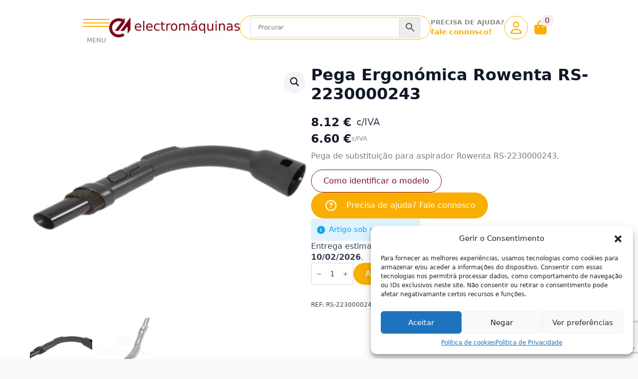

--- FILE ---
content_type: text/html; charset=UTF-8
request_url: https://electromaquinas.pt/loja/pequenos-domesticos/aspiradores/pegas-punhos-e-bocais/pega-ergonomica-rowenta-rs-2230000243/
body_size: 79350
content:
<!doctype html><html lang="pt-PT"><head><meta charset="UTF-8"> <script type="text/javascript" src="[data-uri]" defer></script> <meta name="viewport" content="width=device-width, initial-scale=1"><meta name='robots' content='index, follow, max-image-preview:large, max-snippet:-1, max-video-preview:-1' /> <script data-cfasync="false" data-pagespeed-no-defer>window.dataLayerPYS = window.dataLayerPYS || [];</script> <title>Pega Ergonómica Rowenta RS-2230000243 - Electromáquinas - Peças e acessórios para eletrodomésticos</title><meta name="description" content="Pega Ergonómica Rowenta RS-2230000243. Conheça a nossa gama de Peças Aspirador Rowenta em Electromaquinas.pt" /><link rel="canonical" href="https://electromaquinas.pt/loja/pequenos-domesticos/aspiradores/pegas-punhos-e-bocais/pega-ergonomica-rowenta-rs-2230000243/" /><meta property="og:locale" content="pt_PT" /><meta property="og:type" content="product" /><meta property="og:title" content="Pega Ergonómica Rowenta RS-2230000243" /><meta property="og:description" content="Pega Ergonómica Rowenta RS-2230000243. Conheça a nossa gama de Peças Aspirador Rowenta em Electromaquinas.pt" /><meta property="og:url" content="https://electromaquinas.pt/loja/pequenos-domesticos/aspiradores/pegas-punhos-e-bocais/pega-ergonomica-rowenta-rs-2230000243/" /><meta property="og:site_name" content="Electromáquinas - Peças e acessórios para eletrodomésticos" /><meta property="article:modified_time" content="2025-07-14T15:36:25+00:00" /><meta property="og:image" content="https://emp.issetcloud.pt/wp-content/uploads/2022/05/Pega-Ergonomica-Rowenta-RS-2230000243-1.webp" /><meta property="og:image:width" content="1450" /><meta property="og:image:height" content="1235" /><meta property="og:image:type" content="image/webp" /><meta property="og:image" content="https://emp.issetcloud.pt/wp-content/uploads/2022/05/Pega-Ergonomica-Rowenta-RS-2230000243-2.png" /><meta property="og:image:width" content="800" /><meta property="og:image:height" content="800" /><meta property="og:image:type" content="image/png" /><meta name="twitter:card" content="summary_large_image" /><meta name="twitter:label1" content="preço" /><meta name="twitter:data1" content="8.12&nbsp;&euro; c/IVA" /><meta name="twitter:label2" content="Disponibilidade" /><meta name="twitter:data2" content="Por encomenda" /> <script type="application/ld+json" class="yoast-schema-graph">{"@context":"https://schema.org","@graph":[{"@type":["WebPage","ItemPage"],"@id":"https://electromaquinas.pt/loja/pequenos-domesticos/aspiradores/pegas-punhos-e-bocais/pega-ergonomica-rowenta-rs-2230000243/","url":"https://electromaquinas.pt/loja/pequenos-domesticos/aspiradores/pegas-punhos-e-bocais/pega-ergonomica-rowenta-rs-2230000243/","name":"Pega Ergonómica Rowenta RS-2230000243 - Electromáquinas - Peças e acessórios para eletrodomésticos","isPartOf":{"@id":"https://electromaquinas.pt/#website"},"primaryImageOfPage":{"@id":"https://electromaquinas.pt/loja/pequenos-domesticos/aspiradores/pegas-punhos-e-bocais/pega-ergonomica-rowenta-rs-2230000243/#primaryimage"},"image":{"@id":"https://electromaquinas.pt/loja/pequenos-domesticos/aspiradores/pegas-punhos-e-bocais/pega-ergonomica-rowenta-rs-2230000243/#primaryimage"},"thumbnailUrl":"https://emp.issetcloud.pt/wp-content/uploads/2022/05/Pega-Ergonomica-Rowenta-RS-2230000243-1.webp","description":"Pega Ergonómica Rowenta RS-2230000243. Conheça a nossa gama de Peças Aspirador Rowenta em Electromaquinas.pt","breadcrumb":{"@id":"https://electromaquinas.pt/loja/pequenos-domesticos/aspiradores/pegas-punhos-e-bocais/pega-ergonomica-rowenta-rs-2230000243/#breadcrumb"},"inLanguage":"pt-PT","potentialAction":{"@type":"BuyAction","target":"https://electromaquinas.pt/loja/pequenos-domesticos/aspiradores/pegas-punhos-e-bocais/pega-ergonomica-rowenta-rs-2230000243/"}},{"@type":"ImageObject","inLanguage":"pt-PT","@id":"https://electromaquinas.pt/loja/pequenos-domesticos/aspiradores/pegas-punhos-e-bocais/pega-ergonomica-rowenta-rs-2230000243/#primaryimage","url":"https://emp.issetcloud.pt/wp-content/uploads/2022/05/Pega-Ergonomica-Rowenta-RS-2230000243-1.webp","contentUrl":"https://emp.issetcloud.pt/wp-content/uploads/2022/05/Pega-Ergonomica-Rowenta-RS-2230000243-1.webp","width":1450,"height":1235},{"@type":"BreadcrumbList","@id":"https://electromaquinas.pt/loja/pequenos-domesticos/aspiradores/pegas-punhos-e-bocais/pega-ergonomica-rowenta-rs-2230000243/#breadcrumb","itemListElement":[{"@type":"ListItem","position":1,"name":"Início","item":"https://electromaquinas.pt/"},{"@type":"ListItem","position":2,"name":"Loja","item":"https://electromaquinas.pt/loja/"},{"@type":"ListItem","position":3,"name":"Pequenos domésticos","item":"https://electromaquinas.pt/categoria-produto/pequenos-domesticos/"},{"@type":"ListItem","position":4,"name":"Aspiradores","item":"https://electromaquinas.pt/categoria-produto/pequenos-domesticos/aspiradores/"},{"@type":"ListItem","position":5,"name":"Pegas, Punhos e Bocais","item":"https://electromaquinas.pt/categoria-produto/pequenos-domesticos/aspiradores/pegas-punhos-e-bocais/"},{"@type":"ListItem","position":6,"name":"Pega Ergonómica Rowenta RS-2230000243"}]},{"@type":"WebSite","@id":"https://electromaquinas.pt/#website","url":"https://electromaquinas.pt/","name":"Electromáquinas - Peças e acessórios para eletrodomésticos","description":"Reparação e Peças e acessórios para eletrodomésticos","potentialAction":[{"@type":"SearchAction","target":{"@type":"EntryPoint","urlTemplate":"https://electromaquinas.pt/?s={search_term_string}"},"query-input":{"@type":"PropertyValueSpecification","valueRequired":true,"valueName":"search_term_string"}}],"inLanguage":"pt-PT"}]}</script> <meta property="product:price:amount" content="8.12" /><meta property="product:price:currency" content="EUR" /><meta property="og:availability" content="backorder" /><meta property="product:availability" content="available for order" /><meta property="product:retailer_item_id" content="RS-2230000243" /><meta property="product:condition" content="new" />
 <script type='application/javascript'  id='pys-version-script'>console.log('PixelYourSite Free version 11.1.3');</script> <link rel='dns-prefetch' href='//www.googletagmanager.com' /><link rel='preconnect' href='https://emp.issetcloud.pt' /><link rel='preconnect' href='https://ems.4b.pt' /><link rel='preconnect' href='https://em.issetcloud.pt' /><link rel="alternate" title="oEmbed (JSON)" type="application/json+oembed" href="https://electromaquinas.pt/wp-json/oembed/1.0/embed?url=https%3A%2F%2Felectromaquinas.pt%2Floja%2Fpequenos-domesticos%2Faspiradores%2Fpegas-punhos-e-bocais%2Fpega-ergonomica-rowenta-rs-2230000243%2F" /><link rel="alternate" title="oEmbed (XML)" type="text/xml+oembed" href="https://electromaquinas.pt/wp-json/oembed/1.0/embed?url=https%3A%2F%2Felectromaquinas.pt%2Floja%2Fpequenos-domesticos%2Faspiradores%2Fpegas-punhos-e-bocais%2Fpega-ergonomica-rowenta-rs-2230000243%2F&#038;format=xml" /><link data-optimized="2" rel="stylesheet" href="https://electromaquinas.pt/wp-content/litespeed/css/3447a324d279f14b3bd38ab46544c6cd.css?ver=565ae" /> <script type="text/javascript" src="https://electromaquinas.pt/wp-includes/js/jquery/jquery.min.js" id="jquery-core-js"></script> <script data-optimized="1" type="text/javascript" src="https://electromaquinas.pt/wp-content/litespeed/js/dd937164634b54d27151fc8f26dc2469.js?ver=c2469" id="jquery-migrate-js" defer data-deferred="1"></script> <script data-optimized="1" type="text/javascript" src="https://electromaquinas.pt/wp-content/litespeed/js/ac502281bfa0d9b15950d3edfd891d2b.js?ver=91d2b" id="wc-jquery-blockui-js" data-wp-strategy="defer"></script> <script type="text/javascript" id="wc-add-to-cart-js-extra" src="[data-uri]" defer></script> <script data-optimized="1" type="text/javascript" src="https://electromaquinas.pt/wp-content/litespeed/js/66591111e583122fb546dc417d4d58e7.js?ver=d58e7" id="wc-add-to-cart-js" defer="defer" data-wp-strategy="defer"></script> <script data-optimized="1" type="text/javascript" src="https://electromaquinas.pt/wp-content/litespeed/js/e39c814b9eff8f50febbfe705c48f65b.js?ver=8f65b" id="wc-zoom-js" defer="defer" data-wp-strategy="defer"></script> <script data-optimized="1" type="text/javascript" src="https://electromaquinas.pt/wp-content/litespeed/js/0e404817548629f3dc624f65cbdfc630.js?ver=fc630" id="wc-flexslider-js" defer="defer" data-wp-strategy="defer"></script> <script data-optimized="1" type="text/javascript" src="https://electromaquinas.pt/wp-content/litespeed/js/6aedbcada5117d1395a2208225101c37.js?ver=01c37" id="wc-photoswipe-js" defer="defer" data-wp-strategy="defer"></script> <script data-optimized="1" type="text/javascript" src="https://electromaquinas.pt/wp-content/litespeed/js/0424be7c857520a7f3b93370980d6b5b.js?ver=d6b5b" id="wc-photoswipe-ui-default-js" defer="defer" data-wp-strategy="defer"></script> <script type="text/javascript" id="wc-single-product-js-extra" src="[data-uri]" defer></script> <script data-optimized="1" type="text/javascript" src="https://electromaquinas.pt/wp-content/litespeed/js/e1c07b995692063894df358fc26794fa.js?ver=794fa" id="wc-single-product-js" defer="defer" data-wp-strategy="defer"></script> <script data-optimized="1" type="text/javascript" src="https://electromaquinas.pt/wp-content/litespeed/js/599d67c1c8f58d9422b48aaf2b2f096f.js?ver=f096f" id="wc-js-cookie-js" data-wp-strategy="defer"></script> <script data-service="facebook" data-category="marketing" type="text/plain" data-cmplz-src="https://electromaquinas.pt/wp-content/plugins/pixelyoursite/dist/scripts/jquery.bind-first-0.2.3.min.js" id="jquery-bind-first-js"></script> <script data-service="facebook" data-category="marketing" type="text/plain" data-cmplz-src="https://electromaquinas.pt/wp-content/plugins/pixelyoursite/dist/scripts/js.cookie-2.1.3.min.js" id="js-cookie-pys-js"></script> <script data-service="facebook" data-category="marketing" type="text/plain" data-cmplz-src="https://electromaquinas.pt/wp-content/plugins/pixelyoursite/dist/scripts/tld.min.js" id="js-tld-js"></script> <script data-service="facebook" data-category="marketing" type="text/plain" id="pys-js-extra">/*  */
var pysOptions = {"staticEvents":{"facebook":{"woo_view_content":[{"delay":0,"type":"static","name":"ViewContent","pixelIds":["1229622152527956"],"eventID":"9c375fcc-c9e6-4e7b-823c-fbafc263458b","params":{"content_ids":["17833"],"content_type":"product","content_name":"Pega Ergon\u00f3mica Rowenta RS-2230000243","category_name":"Pequenos dom\u00e9sticos, Aspiradores, Pegas, Punhos e Bocais","value":"8.12","currency":"EUR","contents":[{"id":"17833","quantity":1}],"product_price":"8.12","page_title":"Pega Ergon\u00f3mica Rowenta RS-2230000243","post_type":"product","post_id":17833,"plugin":"PixelYourSite","user_role":"guest","event_url":"electromaquinas.pt/loja/pequenos-domesticos/aspiradores/pegas-punhos-e-bocais/pega-ergonomica-rowenta-rs-2230000243/"},"e_id":"woo_view_content","ids":[],"hasTimeWindow":false,"timeWindow":0,"woo_order":"","edd_order":""}],"init_event":[{"delay":0,"type":"static","ajaxFire":false,"name":"PageView","pixelIds":["1229622152527956"],"eventID":"ee8773a2-7cf2-4234-a511-3f00d52627e1","params":{"page_title":"Pega Ergon\u00f3mica Rowenta RS-2230000243","post_type":"product","post_id":17833,"plugin":"PixelYourSite","user_role":"guest","event_url":"electromaquinas.pt/loja/pequenos-domesticos/aspiradores/pegas-punhos-e-bocais/pega-ergonomica-rowenta-rs-2230000243/"},"e_id":"init_event","ids":[],"hasTimeWindow":false,"timeWindow":0,"woo_order":"","edd_order":""}]},"ga":{"woo_view_content":[{"delay":0,"type":"static","name":"view_item","trackingIds":["G-0EHJTX9DZN"],"eventID":"9c375fcc-c9e6-4e7b-823c-fbafc263458b","params":{"event_category":"ecommerce","currency":"EUR","items":[{"item_id":"17833","item_name":"Pega Ergon\u00f3mica Rowenta RS-2230000243","quantity":1,"price":"8.12","item_category":"Pegas, Punhos e Bocais","item_category2":"Aspiradores","item_category3":"Pequenos dom\u00e9sticos"}],"value":"8.12","page_title":"Pega Ergon\u00f3mica Rowenta RS-2230000243","post_type":"product","post_id":17833,"plugin":"PixelYourSite","user_role":"guest","event_url":"electromaquinas.pt/loja/pequenos-domesticos/aspiradores/pegas-punhos-e-bocais/pega-ergonomica-rowenta-rs-2230000243/"},"e_id":"woo_view_content","ids":[],"hasTimeWindow":false,"timeWindow":0,"pixelIds":[],"woo_order":"","edd_order":""}]}},"dynamicEvents":{"automatic_event_form":{"facebook":{"delay":0,"type":"dyn","name":"Form","pixelIds":["1229622152527956"],"eventID":"33b9b056-4b42-4318-b61c-2f224a82f6f1","params":{"page_title":"Pega Ergon\u00f3mica Rowenta RS-2230000243","post_type":"product","post_id":17833,"plugin":"PixelYourSite","user_role":"guest","event_url":"electromaquinas.pt/loja/pequenos-domesticos/aspiradores/pegas-punhos-e-bocais/pega-ergonomica-rowenta-rs-2230000243/"},"e_id":"automatic_event_form","ids":[],"hasTimeWindow":false,"timeWindow":0,"woo_order":"","edd_order":""},"ga":{"delay":0,"type":"dyn","name":"Form","trackingIds":["G-0EHJTX9DZN"],"eventID":"33b9b056-4b42-4318-b61c-2f224a82f6f1","params":{"page_title":"Pega Ergon\u00f3mica Rowenta RS-2230000243","post_type":"product","post_id":17833,"plugin":"PixelYourSite","user_role":"guest","event_url":"electromaquinas.pt/loja/pequenos-domesticos/aspiradores/pegas-punhos-e-bocais/pega-ergonomica-rowenta-rs-2230000243/"},"e_id":"automatic_event_form","ids":[],"hasTimeWindow":false,"timeWindow":0,"pixelIds":[],"woo_order":"","edd_order":""}},"automatic_event_download":{"facebook":{"delay":0,"type":"dyn","name":"Download","extensions":["","doc","exe","js","pdf","ppt","tgz","zip","xls"],"pixelIds":["1229622152527956"],"eventID":"0f5cc7d7-7045-4ee9-9a98-40bbb44cb857","params":{"page_title":"Pega Ergon\u00f3mica Rowenta RS-2230000243","post_type":"product","post_id":17833,"plugin":"PixelYourSite","user_role":"guest","event_url":"electromaquinas.pt/loja/pequenos-domesticos/aspiradores/pegas-punhos-e-bocais/pega-ergonomica-rowenta-rs-2230000243/"},"e_id":"automatic_event_download","ids":[],"hasTimeWindow":false,"timeWindow":0,"woo_order":"","edd_order":""},"ga":{"delay":0,"type":"dyn","name":"Download","extensions":["","doc","exe","js","pdf","ppt","tgz","zip","xls"],"trackingIds":["G-0EHJTX9DZN"],"eventID":"0f5cc7d7-7045-4ee9-9a98-40bbb44cb857","params":{"page_title":"Pega Ergon\u00f3mica Rowenta RS-2230000243","post_type":"product","post_id":17833,"plugin":"PixelYourSite","user_role":"guest","event_url":"electromaquinas.pt/loja/pequenos-domesticos/aspiradores/pegas-punhos-e-bocais/pega-ergonomica-rowenta-rs-2230000243/"},"e_id":"automatic_event_download","ids":[],"hasTimeWindow":false,"timeWindow":0,"pixelIds":[],"woo_order":"","edd_order":""}},"automatic_event_comment":{"facebook":{"delay":0,"type":"dyn","name":"Comment","pixelIds":["1229622152527956"],"eventID":"f726fb3b-e2d8-43c2-a234-1a16c1c434c7","params":{"page_title":"Pega Ergon\u00f3mica Rowenta RS-2230000243","post_type":"product","post_id":17833,"plugin":"PixelYourSite","user_role":"guest","event_url":"electromaquinas.pt/loja/pequenos-domesticos/aspiradores/pegas-punhos-e-bocais/pega-ergonomica-rowenta-rs-2230000243/"},"e_id":"automatic_event_comment","ids":[],"hasTimeWindow":false,"timeWindow":0,"woo_order":"","edd_order":""},"ga":{"delay":0,"type":"dyn","name":"Comment","trackingIds":["G-0EHJTX9DZN"],"eventID":"f726fb3b-e2d8-43c2-a234-1a16c1c434c7","params":{"page_title":"Pega Ergon\u00f3mica Rowenta RS-2230000243","post_type":"product","post_id":17833,"plugin":"PixelYourSite","user_role":"guest","event_url":"electromaquinas.pt/loja/pequenos-domesticos/aspiradores/pegas-punhos-e-bocais/pega-ergonomica-rowenta-rs-2230000243/"},"e_id":"automatic_event_comment","ids":[],"hasTimeWindow":false,"timeWindow":0,"pixelIds":[],"woo_order":"","edd_order":""}},"automatic_event_scroll":{"facebook":{"delay":0,"type":"dyn","name":"PageScroll","scroll_percent":30,"pixelIds":["1229622152527956"],"eventID":"7ad0dd17-9001-478f-8939-52a8daa138f0","params":{"page_title":"Pega Ergon\u00f3mica Rowenta RS-2230000243","post_type":"product","post_id":17833,"plugin":"PixelYourSite","user_role":"guest","event_url":"electromaquinas.pt/loja/pequenos-domesticos/aspiradores/pegas-punhos-e-bocais/pega-ergonomica-rowenta-rs-2230000243/"},"e_id":"automatic_event_scroll","ids":[],"hasTimeWindow":false,"timeWindow":0,"woo_order":"","edd_order":""},"ga":{"delay":0,"type":"dyn","name":"PageScroll","scroll_percent":30,"trackingIds":["G-0EHJTX9DZN"],"eventID":"7ad0dd17-9001-478f-8939-52a8daa138f0","params":{"page_title":"Pega Ergon\u00f3mica Rowenta RS-2230000243","post_type":"product","post_id":17833,"plugin":"PixelYourSite","user_role":"guest","event_url":"electromaquinas.pt/loja/pequenos-domesticos/aspiradores/pegas-punhos-e-bocais/pega-ergonomica-rowenta-rs-2230000243/"},"e_id":"automatic_event_scroll","ids":[],"hasTimeWindow":false,"timeWindow":0,"pixelIds":[],"woo_order":"","edd_order":""}},"automatic_event_time_on_page":{"facebook":{"delay":0,"type":"dyn","name":"TimeOnPage","time_on_page":30,"pixelIds":["1229622152527956"],"eventID":"a2d21567-19c0-4b46-a795-8908b1fdb57f","params":{"page_title":"Pega Ergon\u00f3mica Rowenta RS-2230000243","post_type":"product","post_id":17833,"plugin":"PixelYourSite","user_role":"guest","event_url":"electromaquinas.pt/loja/pequenos-domesticos/aspiradores/pegas-punhos-e-bocais/pega-ergonomica-rowenta-rs-2230000243/"},"e_id":"automatic_event_time_on_page","ids":[],"hasTimeWindow":false,"timeWindow":0,"woo_order":"","edd_order":""},"ga":{"delay":0,"type":"dyn","name":"TimeOnPage","time_on_page":30,"trackingIds":["G-0EHJTX9DZN"],"eventID":"a2d21567-19c0-4b46-a795-8908b1fdb57f","params":{"page_title":"Pega Ergon\u00f3mica Rowenta RS-2230000243","post_type":"product","post_id":17833,"plugin":"PixelYourSite","user_role":"guest","event_url":"electromaquinas.pt/loja/pequenos-domesticos/aspiradores/pegas-punhos-e-bocais/pega-ergonomica-rowenta-rs-2230000243/"},"e_id":"automatic_event_time_on_page","ids":[],"hasTimeWindow":false,"timeWindow":0,"pixelIds":[],"woo_order":"","edd_order":""}}},"triggerEvents":[],"triggerEventTypes":[],"facebook":{"pixelIds":["1229622152527956"],"advancedMatching":[],"advancedMatchingEnabled":false,"removeMetadata":false,"wooVariableAsSimple":false,"serverApiEnabled":false,"wooCRSendFromServer":false,"send_external_id":true,"enabled_medical":false,"do_not_track_medical_param":["event_url","post_title","page_title","landing_page","content_name","categories","category_name","tags"],"meta_ldu":false},"ga":{"trackingIds":["G-0EHJTX9DZN"],"commentEventEnabled":true,"downloadEnabled":true,"formEventEnabled":true,"crossDomainEnabled":false,"crossDomainAcceptIncoming":false,"crossDomainDomains":[],"isDebugEnabled":[],"serverContainerUrls":{"G-0EHJTX9DZN":{"enable_server_container":"","server_container_url":"","transport_url":""}},"additionalConfig":{"G-0EHJTX9DZN":{"first_party_collection":true}},"disableAdvertisingFeatures":false,"disableAdvertisingPersonalization":false,"wooVariableAsSimple":true,"custom_page_view_event":false},"debug":"","siteUrl":"https://electromaquinas.pt","ajaxUrl":"https://electromaquinas.pt/wp-admin/admin-ajax.php","ajax_event":"05c8fc0478","enable_remove_download_url_param":"1","cookie_duration":"7","last_visit_duration":"60","enable_success_send_form":"","ajaxForServerEvent":"1","ajaxForServerStaticEvent":"1","useSendBeacon":"1","send_external_id":"1","external_id_expire":"180","track_cookie_for_subdomains":"1","google_consent_mode":"1","gdpr":{"ajax_enabled":false,"all_disabled_by_api":false,"facebook_disabled_by_api":false,"analytics_disabled_by_api":false,"google_ads_disabled_by_api":false,"pinterest_disabled_by_api":false,"bing_disabled_by_api":false,"externalID_disabled_by_api":false,"facebook_prior_consent_enabled":true,"analytics_prior_consent_enabled":true,"google_ads_prior_consent_enabled":null,"pinterest_prior_consent_enabled":true,"bing_prior_consent_enabled":true,"cookiebot_integration_enabled":false,"cookiebot_facebook_consent_category":"marketing","cookiebot_analytics_consent_category":"statistics","cookiebot_tiktok_consent_category":"marketing","cookiebot_google_ads_consent_category":"marketing","cookiebot_pinterest_consent_category":"marketing","cookiebot_bing_consent_category":"marketing","consent_magic_integration_enabled":false,"real_cookie_banner_integration_enabled":false,"cookie_notice_integration_enabled":false,"cookie_law_info_integration_enabled":false,"analytics_storage":{"enabled":true,"value":"granted","filter":false},"ad_storage":{"enabled":true,"value":"granted","filter":false},"ad_user_data":{"enabled":true,"value":"granted","filter":false},"ad_personalization":{"enabled":true,"value":"granted","filter":false}},"cookie":{"disabled_all_cookie":false,"disabled_start_session_cookie":false,"disabled_advanced_form_data_cookie":false,"disabled_landing_page_cookie":false,"disabled_first_visit_cookie":false,"disabled_trafficsource_cookie":false,"disabled_utmTerms_cookie":false,"disabled_utmId_cookie":false},"tracking_analytics":{"TrafficSource":"direct","TrafficLanding":"undefined","TrafficUtms":[],"TrafficUtmsId":[]},"GATags":{"ga_datalayer_type":"default","ga_datalayer_name":"dataLayerPYS"},"woo":{"enabled":true,"enabled_save_data_to_orders":true,"addToCartOnButtonEnabled":true,"addToCartOnButtonValueEnabled":true,"addToCartOnButtonValueOption":"price","singleProductId":17833,"removeFromCartSelector":"form.woocommerce-cart-form .remove","addToCartCatchMethod":"add_cart_hook","is_order_received_page":false,"containOrderId":false},"edd":{"enabled":false},"cache_bypass":"1768934011"};
//# sourceURL=pys-js-extra
/*  */</script> <script data-service="facebook" data-category="marketing" type="text/plain" data-cmplz-src="https://electromaquinas.pt/wp-content/plugins/pixelyoursite/dist/scripts/public.js" id="pys-js"></script> <script type="text/javascript" id="wc-cart-fragments-js-extra" src="[data-uri]" defer></script> <script data-optimized="1" type="text/javascript" src="https://electromaquinas.pt/wp-content/litespeed/js/b7843d81e95a9ef81011b1dcdbac2886.js?ver=c2886" id="wc-cart-fragments-js" defer="defer" data-wp-strategy="defer"></script> 
 <script type="text/javascript" src="https://www.googletagmanager.com/gtag/js?id=GT-KVJZVMW&l=dataLayerPYS" id="google_gtagjs-js" defer data-deferred="1"></script> <script type="text/javascript" id="google_gtagjs-js-after" src="[data-uri]" defer></script> <meta name="generator" content="Site Kit by Google 1.166.0" />
<noscript><style>.woocommerce-product-gallery{ opacity: 1 !important; }</style></noscript> <script src="[data-uri]" defer></script>  <script type="text/javascript">/*  */

			( function( w, d, s, l, i ) {
				w[l] = w[l] || [];
				w[l].push( {'gtm.start': new Date().getTime(), event: 'gtm.js'} );
				var f = d.getElementsByTagName( s )[0],
					j = d.createElement( s ), dl = l != 'dataLayer' ? '&l=' + l : '';
				j.async = true;
				j.src = 'https://www.googletagmanager.com/gtm.js?id=' + i + dl;
				f.parentNode.insertBefore( j, f );
			} )( window, document, 'script', 'dataLayer', 'GTM-M2RW8DFQ' );
			
/*  */</script> <link rel="icon" href="https://emp.issetcloud.pt/wp-content/uploads/2025/09/cropped-fav_EM-32x32.png" sizes="32x32" /><link rel="icon" href="https://emp.issetcloud.pt/wp-content/uploads/2025/09/cropped-fav_EM-192x192.png" sizes="192x192" /><link rel="apple-touch-icon" href="https://emp.issetcloud.pt/wp-content/uploads/2025/09/cropped-fav_EM-180x180.png" /><meta name="msapplication-TileImage" content="https://emp.issetcloud.pt/wp-content/uploads/2025/09/cropped-fav_EM-270x270.png" /></head><body data-cmplz=1 class="wp-singular product-template-default single single-product postid-17833 wp-theme-breakdance-zero breakdance theme-breakdance-zero woocommerce woocommerce-page woocommerce-no-js">
<noscript>
<iframe src="https://www.googletagmanager.com/ns.html?id=GTM-M2RW8DFQ" height="0" width="0" style="display:none;visibility:hidden"></iframe>
</noscript>
<svg class="breakdance-global-gradients-sprite" aria-hidden="true"><linearGradient x1="0" y1="0.5804501844113601" x2="1" y2="0.41954981558863996" id="bde-palette-superpurple-3db2b791-ddb6-413b-acca-63bd88ea9625-gradient-6"><stop stop-opacity="1" stop-color="var(--bde-palette-purple-30cdf944-09a6-480d-9956-138e486591d7-4)" offset="0"></stop><stop stop-opacity="1" stop-color="var(--bde-palette-soft-purple-567ac455-4a11-431e-a732-0d4613ef8e62-5)" offset="0.9743589743589743"></stop></linearGradient><linearGradient x1="0" y1="1" x2="1" y2="0" id="bde-palette-d2-d6e83f42-8dfd-4199-ac48-e9b9db737df0-gradient-6"><stop stop-opacity="1" stop-color="var(--bde-palette-purple-30cdf944-09a6-480d-9956-138e486591d7-4)" offset="0"></stop><stop stop-opacity="1" stop-color="var(--bde-palette-soft-purple-567ac455-4a11-431e-a732-0d4613ef8e62-5)" offset="1"></stop></linearGradient><linearGradient x1="0" y1="0.5" x2="1" y2="0.5" id="bde-palette-d_grey-3e77e4c0-0994-4078-a121-a62c5254dd64-gradient-6"><stop stop-opacity="1" stop-color="#c9c9c9" offset="0"></stop><stop stop-opacity="1" stop-color="#ffffff" offset="0.9641025641025641"></stop></linearGradient></svg><header class="bde-header-builder-53751-100 bde-header-builder bde-header-builder--sticky bde-header-builder--sticky-scroll-slide"><div class="bde-header-builder__container"><div class="bde-div-53751-101 bde-div"><div class="bde-div-53751-102 bde-div"><div class="bde-menu-53751-103 bde-menu"><nav class="breakdance-menu breakdance-menu--collapse    ">
<button class="breakdance-menu-toggle breakdance-menu-toggle--squeeze" type="button" aria-label="Open Menu" aria-expanded="false" aria-controls="menu-103">
<span class="breakdance-menu-toggle-icon">
<span class="breakdance-menu-toggle-lines"></span>
</span>
</button><ul class="breakdance-menu-list" id="menu-103"><li class="breakdance-menu-topbar">
<span class="breakdance-menu-topbar-logo">
<img src="https://em.issetcloud.pt/wp-content/uploads/2025/05/em_logo-scaled.png" alt="" width="" />
</span>
<button class="breakdance-menu-close-button" type="button">Close</button></li><li class="bde-menu-custom-area-53751-104 bde-menu-custom-area breakdance-menu-item"><div class="bde-custom-area-link breakdance-menu-link" ><div class="bde-code-block-53751-105 bde-code-block"><nav class="drilldown-menu-wrapper" aria-label="Categorias"><div class="drilldown-viewport"><div class="drilldown-track"><section class="menu-panel" id="panel-root" role="region" aria-label="Categorias" aria-hidden="true"><header class="panel-header"><h3 class="panel-title">Categorias</h3></header><ul class="panel-list" role="list"><li class="panel-item"><button class="item-link has-children" type="button" data-target="#panel-136031" aria-haspopup="true" aria-expanded="false"><img class="item-thumb" src="https://emp.issetcloud.pt/wp-content/uploads/2025/10/Grandes--150x150.png" alt="" loading="lazy"><span class="item-text">Grandes domésticos</span><i class="fa-solid fa-chevron-right item-icon" aria-hidden="true"></i></button></li><li class="panel-item"><button class="item-link has-children" type="button" data-target="#panel-136054" aria-haspopup="true" aria-expanded="false"><img class="item-thumb" src="https://emp.issetcloud.pt/wp-content/uploads/2025/10/pequenos-domesticos-150x150.png" alt="" loading="lazy"><span class="item-text">Pequenos domésticos</span><i class="fa-solid fa-chevron-right item-icon" aria-hidden="true"></i></button></li><li class="panel-item"><button class="item-link has-children" type="button" data-target="#panel-136215" aria-haspopup="true" aria-expanded="false"><img class="item-thumb" src="https://emp.issetcloud.pt/wp-content/uploads/2025/10/beleza-e-cuidados-pessoais-150x150.png" alt="" loading="lazy"><span class="item-text">Beleza e cuidado Pessoal</span><i class="fa-solid fa-chevron-right item-icon" aria-hidden="true"></i></button></li><li class="panel-item"><button class="item-link has-children" type="button" data-target="#panel-136172" aria-haspopup="true" aria-expanded="false"><img class="item-thumb" src="https://emp.issetcloud.pt/wp-content/uploads/2021/11/Climatizacao-150x150.png" alt="" loading="lazy"><span class="item-text">Climatização, aquecimento e AQS</span><i class="fa-solid fa-chevron-right item-icon" aria-hidden="true"></i></button></li><li class="panel-item"><button class="item-link has-children" type="button" data-target="#panel-136324" aria-haspopup="true" aria-expanded="false"><img class="item-thumb" src="https://emp.issetcloud.pt/wp-content/uploads/2025/10/aspiracao-central-150x150.png" alt="" loading="lazy"><span class="item-text">Aspiração central</span><i class="fa-solid fa-chevron-right item-icon" aria-hidden="true"></i></button></li><li class="panel-item"><button class="item-link has-children" type="button" data-target="#panel-136325" aria-haspopup="true" aria-expanded="false"><img class="item-thumb" src="https://emp.issetcloud.pt/wp-content/uploads/2025/10/Equipamentos-profissionais-150x150.png" alt="" loading="lazy"><span class="item-text">Equipamentos profissionais</span><i class="fa-solid fa-chevron-right item-icon" aria-hidden="true"></i></button></li><li class="panel-item"><a class="item-link" href="https://electromaquinas.pt/categoria-produto/diversos/"><img class="item-thumb" src="https://emp.issetcloud.pt/wp-content/uploads/2025/10/diversos-categoria-150x150.png" alt="" loading="lazy"><span class="item-text">Diversos</span></a></li></ul></section><section class="menu-panel" id="panel-136031" role="region" aria-label="Grandes domésticos" aria-hidden="true"><header class="panel-header"><button class="panel-back" type="button" aria-label="Voltar"><i class="fa-solid fa-chevron-left" aria-hidden="true"></i><span>Voltar</span></button><h3 class="panel-title">Grandes domésticos</h3><a class="panel-viewall" href="https://electromaquinas.pt/categoria-produto/grandes-domesticos/">Ver tudo</a></header><ul class="panel-list" role="list"><li class="panel-item"><button class="item-link has-children" type="button" data-target="#panel-136127" aria-haspopup="true" aria-expanded="false"><img class="item-thumb" src="https://emp.issetcloud.pt/wp-content/uploads/2021/11/Exaustores-150x150.png" alt="" loading="lazy"><span class="item-text">Exaustores e Chaminés Exaustoras</span><i class="fa-solid fa-chevron-right item-icon" aria-hidden="true"></i></button></li><li class="panel-item"><button class="item-link has-children" type="button" data-target="#panel-136140" aria-haspopup="true" aria-expanded="false"><img class="item-thumb" src="https://emp.issetcloud.pt/wp-content/uploads/2021/11/FornosFogoes_e_Placas_de_Cozinha-150x150.png" alt="" loading="lazy"><span class="item-text">Fornos, Fogões e Placas de Cozinha</span><i class="fa-solid fa-chevron-right item-icon" aria-hidden="true"></i></button></li><li class="panel-item"><button class="item-link has-children" type="button" data-target="#panel-136032" aria-haspopup="true" aria-expanded="false"><img class="item-thumb" src="https://emp.issetcloud.pt/wp-content/uploads/2021/11/Imagens_categorias_todas-1-150x150.png" alt="" loading="lazy"><span class="item-text">Frigoríficos e Arcas</span><i class="fa-solid fa-chevron-right item-icon" aria-hidden="true"></i></button></li><li class="panel-item"><button class="item-link has-children" type="button" data-target="#panel-136072" aria-haspopup="true" aria-expanded="false"><img class="item-thumb" src="https://emp.issetcloud.pt/wp-content/uploads/2021/11/Maquinas_de_lavar_loica-150x150.png" alt="" loading="lazy"><span class="item-text">Máquinas de Lavar Loiça</span><i class="fa-solid fa-chevron-right item-icon" aria-hidden="true"></i></button></li><li class="panel-item"><button class="item-link has-children" type="button" data-target="#panel-136097" aria-haspopup="true" aria-expanded="false"><img class="item-thumb" src="https://emp.issetcloud.pt/wp-content/uploads/2021/11/Maquinas_de_lavar_e_secar_roupa-150x150.png" alt="" loading="lazy"><span class="item-text">Máquinas de Lavar e Secar Roupa</span><i class="fa-solid fa-chevron-right item-icon" aria-hidden="true"></i></button></li></ul></section><section class="menu-panel" id="panel-136127" role="region" aria-label="Exaustores e Chaminés Exaustoras" aria-hidden="true"><header class="panel-header"><button class="panel-back" type="button" aria-label="Voltar"><i class="fa-solid fa-chevron-left" aria-hidden="true"></i><span>Voltar</span></button><h3 class="panel-title">Exaustores e Chaminés Exaustoras</h3><a class="panel-viewall" href="https://electromaquinas.pt/categoria-produto/grandes-domesticos/exaustores-e-chamines-exaustoras/">Ver tudo</a></header><ul class="panel-list" role="list"><li class="panel-item"><a class="item-link" href="https://electromaquinas.pt/categoria-produto/grandes-domesticos/exaustores-e-chamines-exaustoras/condensadores-exaustores-e-chamines-exaustoras/"><img class="item-thumb" src="https://emp.issetcloud.pt/wp-content/uploads/2021/11/Condensadores-150x150.png" alt="" loading="lazy"><span class="item-text">Condensadores</span></a></li><li class="panel-item"><a class="item-link" href="https://electromaquinas.pt/categoria-produto/grandes-domesticos/exaustores-e-chamines-exaustoras/difusores-de-luz-e-lampadas/"><img class="item-thumb" src="https://emp.issetcloud.pt/wp-content/uploads/2021/11/Difusores_de_Luz_e_lampadas-150x150.jpg" alt="" loading="lazy"><span class="item-text">Difusores de luz e Lâmpadas</span></a></li><li class="panel-item"><a class="item-link" href="https://electromaquinas.pt/categoria-produto/grandes-domesticos/exaustores-e-chamines-exaustoras/filtros-exaustores-e-chamines-exaustoras/"><img class="item-thumb" src="https://emp.issetcloud.pt/wp-content/uploads/2021/11/Filtros-para-exaustor-150x150.png" alt="" loading="lazy"><span class="item-text">Filtros</span></a></li><li class="panel-item"><a class="item-link" href="https://electromaquinas.pt/categoria-produto/grandes-domesticos/exaustores-e-chamines-exaustoras/interruptores-exaustores-e-chamines-exaustoras/"><img class="item-thumb" src="https://emp.issetcloud.pt/wp-content/uploads/2021/11/Interruptores-150x150.png" alt="" loading="lazy"><span class="item-text">Interruptores</span></a></li><li class="panel-item"><a class="item-link" href="https://electromaquinas.pt/categoria-produto/grandes-domesticos/exaustores-e-chamines-exaustoras/motores-e-ventiladores-exaustores-e-chamines-exaustoras/"><img class="item-thumb" src="https://emp.issetcloud.pt/wp-content/uploads/2021/11/Motores_e_Ventiladores-150x150.png" alt="" loading="lazy"><span class="item-text">Motores e Ventiladores</span></a></li><li class="panel-item"><a class="item-link" href="https://electromaquinas.pt/categoria-produto/grandes-domesticos/exaustores-e-chamines-exaustoras/placas-e-modulos-eletronicos-exaustores-e-chamines-exaustoras/"><img class="item-thumb" src="https://emp.issetcloud.pt/wp-content/uploads/2021/11/Placas_e_Modulos_Eletronicos-3-150x150.png" alt="" loading="lazy"><span class="item-text">Placas e Módulos Eletrónicos</span></a></li><li class="panel-item"><a class="item-link" href="https://electromaquinas.pt/categoria-produto/grandes-domesticos/exaustores-e-chamines-exaustoras/suportes-exaustores-e-chamines-exaustoras/"><img class="item-thumb" src="https://emp.issetcloud.pt/wp-content/uploads/2021/11/Suportes-exaustor-150x150.png" alt="" loading="lazy"><span class="item-text">Suportes</span></a></li><li class="panel-item"><a class="item-link" href="https://electromaquinas.pt/categoria-produto/grandes-domesticos/exaustores-e-chamines-exaustoras/tampas-e-visores/"><img class="item-thumb" src="https://emp.issetcloud.pt/wp-content/uploads/2021/11/Tampas_e_Visores-150x150.png" alt="" loading="lazy"><span class="item-text">Tampas e Visores</span></a></li><li class="panel-item"><a class="item-link" href="https://electromaquinas.pt/categoria-produto/grandes-domesticos/exaustores-e-chamines-exaustoras/transformadores/"><img class="item-thumb" src="https://emp.issetcloud.pt/wp-content/uploads/2021/11/Transformadores-150x150.png" alt="" loading="lazy"><span class="item-text">Transformadores</span></a></li><li class="panel-item"><a class="item-link" href="https://electromaquinas.pt/categoria-produto/grandes-domesticos/exaustores-e-chamines-exaustoras/tubos-exaustores-e-chamines-exaustoras/"><img class="item-thumb" src="https://emp.issetcloud.pt/wp-content/uploads/2021/11/Tubos-2-150x150.png" alt="" loading="lazy"><span class="item-text">Tubos</span></a></li><li class="panel-item"><a class="item-link" href="https://electromaquinas.pt/categoria-produto/grandes-domesticos/exaustores-e-chamines-exaustoras/turbinas-exaustores-e-chamines-exaustoras/"><img class="item-thumb" src="https://emp.issetcloud.pt/wp-content/uploads/2021/11/Turbinas-150x150.png" alt="" loading="lazy"><span class="item-text">Turbinas</span></a></li><li class="panel-item"><a class="item-link" href="https://electromaquinas.pt/categoria-produto/grandes-domesticos/exaustores-e-chamines-exaustoras/variados-exaustores-e-chamines-exaustoras/"><img class="item-thumb" src="https://emp.issetcloud.pt/wp-content/uploads/2021/11/Variados-exaustor-150x150.png" alt="" loading="lazy"><span class="item-text">Variados</span></a></li></ul></section><section class="menu-panel" id="panel-136140" role="region" aria-label="Fornos, Fogões e Placas de Cozinha" aria-hidden="true"><header class="panel-header"><button class="panel-back" type="button" aria-label="Voltar"><i class="fa-solid fa-chevron-left" aria-hidden="true"></i><span>Voltar</span></button><h3 class="panel-title">Fornos, Fogões e Placas de Cozinha</h3><a class="panel-viewall" href="https://electromaquinas.pt/categoria-produto/grandes-domesticos/fornos-fogoes-e-placas-de-cozinha/">Ver tudo</a></header><ul class="panel-list" role="list"><li class="panel-item"><a class="item-link" href="https://electromaquinas.pt/categoria-produto/grandes-domesticos/fornos-fogoes-e-placas-de-cozinha/bandejas-e-tabuleiros/"><img class="item-thumb" src="https://emp.issetcloud.pt/wp-content/uploads/2021/11/Bandejas_e_tabuleiros-150x150.png" alt="" loading="lazy"><span class="item-text">Bandejas e Tabuleiros</span></a></li><li class="panel-item"><a class="item-link" href="https://electromaquinas.pt/categoria-produto/grandes-domesticos/fornos-fogoes-e-placas-de-cozinha/bases/"><img class="item-thumb" src="https://emp.issetcloud.pt/wp-content/uploads/2021/11/Bases-1-150x150.png" alt="" loading="lazy"><span class="item-text">Bases</span></a></li><li class="panel-item"><a class="item-link" href="https://electromaquinas.pt/categoria-produto/grandes-domesticos/fornos-fogoes-e-placas-de-cozinha/batentes-fornos-fogoes-e-placas-de-cozinha/"><img class="item-thumb" src="https://emp.issetcloud.pt/wp-content/uploads/2021/11/Batentes-fornos-150x150.png" alt="" loading="lazy"><span class="item-text">Batentes</span></a></li><li class="panel-item"><a class="item-link" href="https://electromaquinas.pt/categoria-produto/grandes-domesticos/fornos-fogoes-e-placas-de-cozinha/botooes-e-manipulos/"><img class="item-thumb" src="https://emp.issetcloud.pt/wp-content/uploads/2021/11/Botoes_e_manipulos-1-150x150.png" alt="" loading="lazy"><span class="item-text">Botões e Manípulos</span></a></li><li class="panel-item"><a class="item-link" href="https://electromaquinas.pt/categoria-produto/grandes-domesticos/fornos-fogoes-e-placas-de-cozinha/cardans/"><img class="item-thumb" src="https://emp.issetcloud.pt/wp-content/uploads/2021/11/Cardans-150x150.png" alt="" loading="lazy"><span class="item-text">Cardans</span></a></li><li class="panel-item"><a class="item-link" href="https://electromaquinas.pt/categoria-produto/grandes-domesticos/fornos-fogoes-e-placas-de-cozinha/comutador/"><img class="item-thumb" src="https://emp.issetcloud.pt/wp-content/uploads/2021/11/Comutador-150x150.png" alt="" loading="lazy"><span class="item-text">Comutador</span></a></li><li class="panel-item"><a class="item-link" href="https://electromaquinas.pt/categoria-produto/grandes-domesticos/fornos-fogoes-e-placas-de-cozinha/dobradicas-fornos-fogoes-e-placas-de-cozinha/"><img class="item-thumb" src="https://emp.issetcloud.pt/wp-content/uploads/2021/11/Dobradicas-para-forno-150x150.png" alt="" loading="lazy"><span class="item-text">Dobradiças</span></a></li><li class="panel-item"><a class="item-link" href="https://electromaquinas.pt/categoria-produto/grandes-domesticos/fornos-fogoes-e-placas-de-cozinha/espalhadores-e-tampas/"><img class="item-thumb" src="https://emp.issetcloud.pt/wp-content/uploads/2021/11/Espalhadores_e_Tampas-150x150.png" alt="" loading="lazy"><span class="item-text">Espalhadores e Tampas</span></a></li><li class="panel-item"><a class="item-link" href="https://electromaquinas.pt/categoria-produto/grandes-domesticos/fornos-fogoes-e-placas-de-cozinha/grelhas/"><img class="item-thumb" src="https://emp.issetcloud.pt/wp-content/uploads/2021/11/Grelhas-150x150.png" alt="" loading="lazy"><span class="item-text">Grelhas</span></a></li><li class="panel-item"><a class="item-link" href="https://electromaquinas.pt/categoria-produto/grandes-domesticos/fornos-fogoes-e-placas-de-cozinha/injetores/"><img class="item-thumb" src="https://emp.issetcloud.pt/wp-content/uploads/2021/11/Injetores-150x150.png" alt="" loading="lazy"><span class="item-text">Injetores</span></a></li><li class="panel-item"><a class="item-link" href="https://electromaquinas.pt/categoria-produto/grandes-domesticos/fornos-fogoes-e-placas-de-cozinha/interruptores-e-microinterruptorres/"><img class="item-thumb" src="https://emp.issetcloud.pt/wp-content/uploads/2021/11/Interruptor-forno-fogao-150x150.png" alt="" loading="lazy"><span class="item-text">Interruptores e Microinterruptorres</span></a></li><li class="panel-item"><a class="item-link" href="https://electromaquinas.pt/categoria-produto/grandes-domesticos/fornos-fogoes-e-placas-de-cozinha/juntas-e-vedantes/"><img class="item-thumb" src="https://emp.issetcloud.pt/wp-content/uploads/2021/11/Juntas-e-Vedantes-150x150.png" alt="" loading="lazy"><span class="item-text">Juntas e Vedantes</span></a></li><li class="panel-item"><a class="item-link" href="https://electromaquinas.pt/categoria-produto/grandes-domesticos/fornos-fogoes-e-placas-de-cozinha/lampadas-fornos-fogoes-e-placas-de-cozinha/"><img class="item-thumb" src="https://emp.issetcloud.pt/wp-content/uploads/2021/11/Lampadas-150x150.png" alt="" loading="lazy"><span class="item-text">Lâmpadas</span></a></li><li class="panel-item"><a class="item-link" href="https://electromaquinas.pt/categoria-produto/grandes-domesticos/fornos-fogoes-e-placas-de-cozinha/modulos-e-placas-eletronicas-fornos-fogoes-e-placas-de-cozinha/"><img class="item-thumb" src="https://emp.issetcloud.pt/wp-content/uploads/2021/11/Modulos-e-placas-eletronicas-fogao-forno-150x150.png" alt="" loading="lazy"><span class="item-text">Módulos e Placas eletrónicas</span></a></li><li class="panel-item"><a class="item-link" href="https://electromaquinas.pt/categoria-produto/grandes-domesticos/fornos-fogoes-e-placas-de-cozinha/motores-e-ventiladores-fornos-fogoes-e-placas-de-cozinha/"><img class="item-thumb" src="https://emp.issetcloud.pt/wp-content/uploads/2021/11/Motores_e_Ventiladores-2-150x150.png" alt="" loading="lazy"><span class="item-text">Motores e Ventiladores</span></a></li><li class="panel-item"><a class="item-link" href="https://electromaquinas.pt/categoria-produto/grandes-domesticos/fornos-fogoes-e-placas-de-cozinha/pegas-e-puxadores-fornos-fogoes-e-placas-de-cozinha/"><img class="item-thumb" src="https://emp.issetcloud.pt/wp-content/uploads/2021/11/Pegas_e_puxadores-forno-150x150.png" alt="" loading="lazy"><span class="item-text">Pegas e Puxadores</span></a></li><li class="panel-item"><a class="item-link" href="https://electromaquinas.pt/categoria-produto/grandes-domesticos/fornos-fogoes-e-placas-de-cozinha/placas-e-discos-eletricos/"><img class="item-thumb" src="https://emp.issetcloud.pt/wp-content/uploads/2021/11/Placas_e_discos_eletricos-150x150.png" alt="" loading="lazy"><span class="item-text">Placas e Discos Elétricos</span></a></li><li class="panel-item"><a class="item-link" href="https://electromaquinas.pt/categoria-produto/grandes-domesticos/fornos-fogoes-e-placas-de-cozinha/paineis-e-laterais/"><img class="item-thumb" src="https://emp.issetcloud.pt/wp-content/uploads/2021/11/Paineis_e_Laterais-150x150.png" alt="" loading="lazy"><span class="item-text">Painéis e Laterais</span></a></li><li class="panel-item"><a class="item-link" href="https://electromaquinas.pt/categoria-produto/grandes-domesticos/fornos-fogoes-e-placas-de-cozinha/relogios/"><img class="item-thumb" src="https://emp.issetcloud.pt/wp-content/uploads/2021/11/Relogios-150x150.png" alt="" loading="lazy"><span class="item-text">Relógios</span></a></li><li class="panel-item"><a class="item-link" href="https://electromaquinas.pt/categoria-produto/grandes-domesticos/fornos-fogoes-e-placas-de-cozinha/queimadores-e-gambiarras/"><img class="item-thumb" src="https://emp.issetcloud.pt/wp-content/uploads/2021/11/Queimadores_e_Gambiarras-150x150.png" alt="" loading="lazy"><span class="item-text">Queimadores e Gambiarras</span></a></li><li class="panel-item"><a class="item-link" href="https://electromaquinas.pt/categoria-produto/grandes-domesticos/fornos-fogoes-e-placas-de-cozinha/resistencias-fornos-fogoes-e-placas-de-cozinha/"><img class="item-thumb" src="https://emp.issetcloud.pt/wp-content/uploads/2021/11/Resistencia-forno-150x150.png" alt="" loading="lazy"><span class="item-text">Resistências</span></a></li><li class="panel-item"><a class="item-link" href="https://electromaquinas.pt/categoria-produto/grandes-domesticos/fornos-fogoes-e-placas-de-cozinha/suportes-fornos-fogoes-e-placas-de-cozinha/"><img class="item-thumb" src="https://emp.issetcloud.pt/wp-content/uploads/2021/11/Suportes-2-150x150.png" alt="" loading="lazy"><span class="item-text">Suportes</span></a></li><li class="panel-item"><a class="item-link" href="https://electromaquinas.pt/categoria-produto/grandes-domesticos/fornos-fogoes-e-placas-de-cozinha/termopares/"><img class="item-thumb" src="https://emp.issetcloud.pt/wp-content/uploads/2021/11/Termopares-150x150.png" alt="" loading="lazy"><span class="item-text">Termopares</span></a></li><li class="panel-item"><a class="item-link" href="https://electromaquinas.pt/categoria-produto/grandes-domesticos/fornos-fogoes-e-placas-de-cozinha/termostatos-fornos-fogoes-e-placas-de-cozinha/"><img class="item-thumb" src="https://emp.issetcloud.pt/wp-content/uploads/2021/11/Termostatos-placa-forno-150x150.png" alt="" loading="lazy"><span class="item-text">Termostatos</span></a></li><li class="panel-item"><a class="item-link" href="https://electromaquinas.pt/categoria-produto/grandes-domesticos/fornos-fogoes-e-placas-de-cozinha/torneiras/"><img class="item-thumb" src="https://emp.issetcloud.pt/wp-content/uploads/2021/11/Torneiras-150x150.png" alt="" loading="lazy"><span class="item-text">Torneiras</span></a></li><li class="panel-item"><a class="item-link" href="https://electromaquinas.pt/categoria-produto/grandes-domesticos/fornos-fogoes-e-placas-de-cozinha/trempes/"><img class="item-thumb" src="https://emp.issetcloud.pt/wp-content/uploads/2022/01/trempes-categorias-150x150.jpg" alt="" loading="lazy"><span class="item-text">Trempes</span></a></li><li class="panel-item"><a class="item-link" href="https://electromaquinas.pt/categoria-produto/grandes-domesticos/fornos-fogoes-e-placas-de-cozinha/tubos-fornos-fogoes-e-placas-de-cozinha/"><img class="item-thumb" src="https://emp.issetcloud.pt/wp-content/uploads/2021/11/Tubos-3-150x150.png" alt="" loading="lazy"><span class="item-text">Tubos</span></a></li><li class="panel-item"><a class="item-link" href="https://electromaquinas.pt/categoria-produto/grandes-domesticos/fornos-fogoes-e-placas-de-cozinha/turbinas-fornos-fogoes-e-placas-de-cozinha/"><img class="item-thumb" src="https://emp.issetcloud.pt/wp-content/uploads/2021/11/Turbinas-2-150x150.png" alt="" loading="lazy"><span class="item-text">Turbinas</span></a></li><li class="panel-item"><a class="item-link" href="https://electromaquinas.pt/categoria-produto/grandes-domesticos/fornos-fogoes-e-placas-de-cozinha/valvulas/"><img class="item-thumb" src="https://emp.issetcloud.pt/wp-content/uploads/2021/11/valvulas-150x150.png" alt="" loading="lazy"><span class="item-text">Válvulas</span></a></li><li class="panel-item"><a class="item-link" href="https://electromaquinas.pt/categoria-produto/grandes-domesticos/fornos-fogoes-e-placas-de-cozinha/velas/"><img class="item-thumb" src="https://emp.issetcloud.pt/wp-content/uploads/2021/11/Vela-fogao-forno-placa-150x150.png" alt="" loading="lazy"><span class="item-text">Velas</span></a></li><li class="panel-item"><a class="item-link" href="https://electromaquinas.pt/categoria-produto/grandes-domesticos/fornos-fogoes-e-placas-de-cozinha/varios-fornos-fogoes-e-placas-de-cozinha/"><img class="item-thumb" src="https://emp.issetcloud.pt/wp-content/uploads/2021/11/Variados-2-150x150.png" alt="" loading="lazy"><span class="item-text">Vários</span></a></li></ul></section><section class="menu-panel" id="panel-136032" role="region" aria-label="Frigoríficos e Arcas" aria-hidden="true"><header class="panel-header"><button class="panel-back" type="button" aria-label="Voltar"><i class="fa-solid fa-chevron-left" aria-hidden="true"></i><span>Voltar</span></button><h3 class="panel-title">Frigoríficos e Arcas</h3><a class="panel-viewall" href="https://electromaquinas.pt/categoria-produto/grandes-domesticos/frigorificos-e-arcas/">Ver tudo</a></header><ul class="panel-list" role="list"><li class="panel-item"><a class="item-link" href="https://electromaquinas.pt/categoria-produto/grandes-domesticos/frigorificos-e-arcas/borrachas-e-juntas/"><img class="item-thumb" src="https://emp.issetcloud.pt/wp-content/uploads/2021/11/Borrachas_e_Juntas-150x150.png" alt="" loading="lazy"><span class="item-text">Borrachas e Juntas</span></a></li><li class="panel-item"><a class="item-link" href="https://electromaquinas.pt/categoria-produto/grandes-domesticos/frigorificos-e-arcas/condensador/"><img class="item-thumb" src="https://emp.issetcloud.pt/wp-content/uploads/2021/11/condensador-para-frigorifico-150x150.png" alt="" loading="lazy"><span class="item-text">Condensador</span></a></li><li class="panel-item"><a class="item-link" href="https://electromaquinas.pt/categoria-produto/grandes-domesticos/frigorificos-e-arcas/compressor/"><img class="item-thumb" src="https://emp.issetcloud.pt/wp-content/uploads/2021/11/Compressores-150x150.png" alt="" loading="lazy"><span class="item-text">Compressor</span></a></li><li class="panel-item"><a class="item-link" href="https://electromaquinas.pt/categoria-produto/grandes-domesticos/frigorificos-e-arcas/dobradicas/"><img class="item-thumb" src="https://emp.issetcloud.pt/wp-content/uploads/2021/11/Dobradicas_frigo-150x150.png" alt="" loading="lazy"><span class="item-text">Dobradiças</span></a></li><li class="panel-item"><a class="item-link" href="https://electromaquinas.pt/categoria-produto/grandes-domesticos/frigorificos-e-arcas/fechos/"><img class="item-thumb" src="https://emp.issetcloud.pt/wp-content/uploads/2021/11/Fechos-150x150.png" alt="" loading="lazy"><span class="item-text">Fechos</span></a></li><li class="panel-item"><a class="item-link" href="https://electromaquinas.pt/categoria-produto/grandes-domesticos/frigorificos-e-arcas/filtros/"><img class="item-thumb" src="https://emp.issetcloud.pt/wp-content/uploads/2021/11/Filtro_Frigorifico-150x150.png" alt="" loading="lazy"><span class="item-text">Filtros</span></a></li><li class="panel-item"><a class="item-link" href="https://electromaquinas.pt/categoria-produto/grandes-domesticos/frigorificos-e-arcas/filtros-de-agua/"><img class="item-thumb" src="https://emp.issetcloud.pt/wp-content/uploads/2021/11/Filtros_de_agua-150x150.png" alt="" loading="lazy"><span class="item-text">Filtros de água</span></a></li><li class="panel-item"><a class="item-link" href="https://electromaquinas.pt/categoria-produto/grandes-domesticos/frigorificos-e-arcas/gavetas-e-legumeiras/"><img class="item-thumb" src="https://emp.issetcloud.pt/wp-content/uploads/2021/11/Gavetas_e_Legumeiras-150x150.png" alt="" loading="lazy"><span class="item-text">Gavetas e Legumeiras</span></a></li><li class="panel-item"><a class="item-link" href="https://electromaquinas.pt/categoria-produto/grandes-domesticos/frigorificos-e-arcas/interruptores/"><img class="item-thumb" src="https://emp.issetcloud.pt/wp-content/uploads/2021/11/Interruptores-150x150.png" alt="" loading="lazy"><span class="item-text">Interruptores</span></a></li><li class="panel-item"><a class="item-link" href="https://electromaquinas.pt/categoria-produto/grandes-domesticos/frigorificos-e-arcas/lampadas/"><img class="item-thumb" src="https://emp.issetcloud.pt/wp-content/uploads/2021/11/Lampadas-150x150.png" alt="" loading="lazy"><span class="item-text">Lâmpadas</span></a></li><li class="panel-item"><a class="item-link" href="https://electromaquinas.pt/categoria-produto/grandes-domesticos/frigorificos-e-arcas/motores-e-ventiladores/"><img class="item-thumb" src="https://emp.issetcloud.pt/wp-content/uploads/2021/11/Motores_e_Ventiladores-1-150x150.png" alt="" loading="lazy"><span class="item-text">Motores e Ventiladores</span></a></li><li class="panel-item"><a class="item-link" href="https://electromaquinas.pt/categoria-produto/grandes-domesticos/frigorificos-e-arcas/placas-de-refrigeracao/"><img class="item-thumb" src="https://emp.issetcloud.pt/wp-content/uploads/2021/11/Placas_de_refrigeracao-150x150.png" alt="" loading="lazy"><span class="item-text">Placas de refrigeração</span></a></li><li class="panel-item"><a class="item-link" href="https://electromaquinas.pt/categoria-produto/grandes-domesticos/frigorificos-e-arcas/pegas-e-puxadores/"><img class="item-thumb" src="https://emp.issetcloud.pt/wp-content/uploads/2021/11/Pegas_E_Puxadores-150x150.png" alt="" loading="lazy"><span class="item-text">Pegas e Puxadores</span></a></li><li class="panel-item"><a class="item-link" href="https://electromaquinas.pt/categoria-produto/grandes-domesticos/frigorificos-e-arcas/placas-e-modulos-eletronicos/"><img class="item-thumb" src="https://emp.issetcloud.pt/wp-content/uploads/2021/11/Placas_e_Modulos_Eletronicos-1-150x150.png" alt="" loading="lazy"><span class="item-text">Placas e módulos eletrónicos</span></a></li><li class="panel-item"><a class="item-link" href="https://electromaquinas.pt/categoria-produto/grandes-domesticos/frigorificos-e-arcas/prateleiras-e-suportes-de-garrafas/"><img class="item-thumb" src="https://emp.issetcloud.pt/wp-content/uploads/2021/11/Prateleiras_e_Suportes_de_Garrafas-150x150.png" alt="" loading="lazy"><span class="item-text">Prateleiras e Suportes de Garrafas</span></a></li><li class="panel-item"><a class="item-link" href="https://electromaquinas.pt/categoria-produto/grandes-domesticos/frigorificos-e-arcas/reles-termicos/"><img class="item-thumb" src="https://emp.issetcloud.pt/wp-content/uploads/2021/11/Reles_Termicos-150x150.png" alt="" loading="lazy"><span class="item-text">Relés Térmicos</span></a></li><li class="panel-item"><a class="item-link" href="https://electromaquinas.pt/categoria-produto/grandes-domesticos/frigorificos-e-arcas/resistencias-de-descongelamento/"><img class="item-thumb" src="https://emp.issetcloud.pt/wp-content/uploads/2021/11/Resistencias_de_descongelamento-150x150.png" alt="" loading="lazy"><span class="item-text">Resistências de descongelamento</span></a></li><li class="panel-item"><a class="item-link" href="https://electromaquinas.pt/categoria-produto/grandes-domesticos/frigorificos-e-arcas/sondas/"><img class="item-thumb" src="https://emp.issetcloud.pt/wp-content/uploads/2021/11/Sondas-150x150.png" alt="" loading="lazy"><span class="item-text">Sondas</span></a></li><li class="panel-item"><a class="item-link" href="https://electromaquinas.pt/categoria-produto/grandes-domesticos/frigorificos-e-arcas/tampas/"><img class="item-thumb" src="https://emp.issetcloud.pt/wp-content/uploads/2021/11/Tampas-1-150x150.png" alt="" loading="lazy"><span class="item-text">Tampas</span></a></li><li class="panel-item"><a class="item-link" href="https://electromaquinas.pt/categoria-produto/grandes-domesticos/frigorificos-e-arcas/termometros/"><img class="item-thumb" src="https://emp.issetcloud.pt/wp-content/uploads/2021/11/Termometros-150x150.png" alt="" loading="lazy"><span class="item-text">Termómetros</span></a></li><li class="panel-item"><a class="item-link" href="https://electromaquinas.pt/categoria-produto/grandes-domesticos/frigorificos-e-arcas/termostatos/"><img class="item-thumb" src="https://emp.issetcloud.pt/wp-content/uploads/2021/11/Termostatos-150x150.png" alt="" loading="lazy"><span class="item-text">Termostatos</span></a></li><li class="panel-item"><a class="item-link" href="https://electromaquinas.pt/categoria-produto/grandes-domesticos/frigorificos-e-arcas/varios/"><img class="item-thumb" src="https://emp.issetcloud.pt/wp-content/uploads/2021/11/Variados_Frigorificos-150x150.png" alt="" loading="lazy"><span class="item-text">Vários</span></a></li></ul></section><section class="menu-panel" id="panel-136072" role="region" aria-label="Máquinas de Lavar Loiça" aria-hidden="true"><header class="panel-header"><button class="panel-back" type="button" aria-label="Voltar"><i class="fa-solid fa-chevron-left" aria-hidden="true"></i><span>Voltar</span></button><h3 class="panel-title">Máquinas de Lavar Loiça</h3><a class="panel-viewall" href="https://electromaquinas.pt/categoria-produto/grandes-domesticos/maquinas-de-lavar-loica/">Ver tudo</a></header><ul class="panel-list" role="list"><li class="panel-item"><a class="item-link" href="https://electromaquinas.pt/categoria-produto/grandes-domesticos/maquinas-de-lavar-loica/amortecedores-maquinas-de-lavar-loica/"><img class="item-thumb" src="https://emp.issetcloud.pt/wp-content/uploads/2022/01/Amortecedor-maquina-lavar-loica-150x150.png" alt="" loading="lazy"><span class="item-text">Amortecedores</span></a></li><li class="panel-item"><a class="item-link" href="https://electromaquinas.pt/categoria-produto/grandes-domesticos/maquinas-de-lavar-loica/bombas-e-motores/"><img class="item-thumb" src="https://emp.issetcloud.pt/wp-content/uploads/2021/11/Bombas_e_Motores-150x150.png" alt="" loading="lazy"><span class="item-text">Bombas e Motores</span></a></li><li class="panel-item"><a class="item-link" href="https://electromaquinas.pt/categoria-produto/grandes-domesticos/maquinas-de-lavar-loica/borrachas-e-vedantes/"><img class="item-thumb" src="https://emp.issetcloud.pt/wp-content/uploads/2021/11/Borrachas_e_Vedantes-150x150.png" alt="" loading="lazy"><span class="item-text">Borrachas e Vedantes</span></a></li><li class="panel-item"><a class="item-link" href="https://electromaquinas.pt/categoria-produto/grandes-domesticos/maquinas-de-lavar-loica/botoes-e-manipulos/"><img class="item-thumb" src="https://emp.issetcloud.pt/wp-content/uploads/2021/11/Botoes_e_manipulos-1-150x150.png" alt="" loading="lazy"><span class="item-text">Botões e Manípulos</span></a></li><li class="panel-item"><a class="item-link" href="https://electromaquinas.pt/categoria-produto/grandes-domesticos/maquinas-de-lavar-loica/bracos-aspersores-e-condutas/"><img class="item-thumb" src="https://emp.issetcloud.pt/wp-content/uploads/2021/11/Bracos_asperspres_e_condutas-150x150.png" alt="" loading="lazy"><span class="item-text">Braços Aspersores e Condutas</span></a></li><li class="panel-item"><a class="item-link" href="https://electromaquinas.pt/categoria-produto/grandes-domesticos/maquinas-de-lavar-loica/cestos-e-cestos-de-talheres/"><img class="item-thumb" src="https://emp.issetcloud.pt/wp-content/uploads/2021/11/Cestos_e_cestos_de_talheres-150x150.png" alt="" loading="lazy"><span class="item-text">Cestos e Cestos de talheres</span></a></li><li class="panel-item"><a class="item-link" href="https://electromaquinas.pt/categoria-produto/grandes-domesticos/maquinas-de-lavar-loica/condensadores/"><img class="item-thumb" src="https://emp.issetcloud.pt/wp-content/uploads/2021/11/Condensadores-150x150.png" alt="" loading="lazy"><span class="item-text">Condensadores</span></a></li><li class="panel-item"><a class="item-link" href="https://electromaquinas.pt/categoria-produto/grandes-domesticos/maquinas-de-lavar-loica/dispensadores-de-detergente/"><img class="item-thumb" src="https://emp.issetcloud.pt/wp-content/uploads/2021/11/Dispensadores_de_Detergente-150x150.png" alt="" loading="lazy"><span class="item-text">Dispensadores de detergente</span></a></li><li class="panel-item"><a class="item-link" href="https://electromaquinas.pt/categoria-produto/grandes-domesticos/maquinas-de-lavar-loica/dobradicas-maquinas-de-lavar-loica/"><img class="item-thumb" src="https://emp.issetcloud.pt/wp-content/uploads/2021/11/Dobradicas-para_maquinas-de-lavar-loica-150x150.png" alt="" loading="lazy"><span class="item-text">Dobradiças</span></a></li><li class="panel-item"><a class="item-link" href="https://electromaquinas.pt/categoria-produto/grandes-domesticos/maquinas-de-lavar-loica/fechos-maquinas-de-lavar-loica/"><img class="item-thumb" src="https://emp.issetcloud.pt/wp-content/uploads/2021/11/Fechos-maquina-lavar-loica-150x150.png" alt="" loading="lazy"><span class="item-text">Fechos</span></a></li><li class="panel-item"><a class="item-link" href="https://electromaquinas.pt/categoria-produto/grandes-domesticos/maquinas-de-lavar-loica/filtros-maquinas-de-lavar-loica/"><img class="item-thumb" src="https://emp.issetcloud.pt/wp-content/uploads/2021/11/Filtros-maquina-loica-150x150.png" alt="" loading="lazy"><span class="item-text">Filtros</span></a></li><li class="panel-item"><a class="item-link" href="https://electromaquinas.pt/categoria-produto/grandes-domesticos/maquinas-de-lavar-loica/interruptores-e-microinterruptores/"><img class="item-thumb" src="https://emp.issetcloud.pt/wp-content/uploads/2021/11/Interruptores_e_microinterruptores-maquina-loica-150x150.png" alt="" loading="lazy"><span class="item-text">Interruptores e Microinterruptores</span></a></li><li class="panel-item"><a class="item-link" href="https://electromaquinas.pt/categoria-produto/grandes-domesticos/maquinas-de-lavar-loica/mangueiras-e-tubos/"><img class="item-thumb" src="https://emp.issetcloud.pt/wp-content/uploads/2021/11/Mangueiras_e_Tubos-150x150.png" alt="" loading="lazy"><span class="item-text">Mangueiras e Tubos</span></a></li><li class="panel-item"><a class="item-link" href="https://electromaquinas.pt/categoria-produto/grandes-domesticos/maquinas-de-lavar-loica/modulos-e-placas-eletronicas/"><img class="item-thumb" src="https://emp.issetcloud.pt/wp-content/uploads/2021/11/Modulos_e_placas_eletronicas-maquina-lavar-louca-150x150.png" alt="" loading="lazy"><span class="item-text">Módulos e Placas eletrónicas</span></a></li><li class="panel-item"><a class="item-link" href="https://electromaquinas.pt/categoria-produto/grandes-domesticos/maquinas-de-lavar-loica/molas/"><img class="item-thumb" src="https://emp.issetcloud.pt/wp-content/uploads/2021/11/Molas-150x150.png" alt="" loading="lazy"><span class="item-text">Molas</span></a></li><li class="panel-item"><a class="item-link" href="https://electromaquinas.pt/categoria-produto/grandes-domesticos/maquinas-de-lavar-loica/pegas-e-puxadores-maquinas-de-lavar-loica/"><img class="item-thumb" src="https://emp.issetcloud.pt/wp-content/uploads/2021/11/Pegas_e_puxadores-maquina-lavar-louca-150x150.png" alt="" loading="lazy"><span class="item-text">Pegas e Puxadores</span></a></li><li class="panel-item"><a class="item-link" href="https://electromaquinas.pt/categoria-produto/grandes-domesticos/maquinas-de-lavar-loica/pressostatos/"><img class="item-thumb" src="https://emp.issetcloud.pt/wp-content/uploads/2021/11/pressostatos-150x150.png" alt="" loading="lazy"><span class="item-text">Pressostatos</span></a></li><li class="panel-item"><a class="item-link" href="https://electromaquinas.pt/categoria-produto/grandes-domesticos/maquinas-de-lavar-loica/resistencias/"><img class="item-thumb" src="https://emp.issetcloud.pt/wp-content/uploads/2021/11/ResistEncias-150x150.png" alt="" loading="lazy"><span class="item-text">Resistências</span></a></li><li class="panel-item"><a class="item-link" href="https://electromaquinas.pt/categoria-produto/grandes-domesticos/maquinas-de-lavar-loica/rodizios-e-roletes/"><img class="item-thumb" src="https://emp.issetcloud.pt/wp-content/uploads/2021/11/Rodizios_e_Roletes-150x150.png" alt="" loading="lazy"><span class="item-text">Rodizios e Roletes</span></a></li><li class="panel-item"><a class="item-link" href="https://electromaquinas.pt/categoria-produto/grandes-domesticos/maquinas-de-lavar-loica/sondas-maquinas-de-lavar-loica/"><img class="item-thumb" src="https://emp.issetcloud.pt/wp-content/uploads/2021/11/Sondas-1-150x150.png" alt="" loading="lazy"><span class="item-text">Sondas</span></a></li><li class="panel-item"><a class="item-link" href="https://electromaquinas.pt/categoria-produto/grandes-domesticos/maquinas-de-lavar-loica/suportes/"><img class="item-thumb" src="https://emp.issetcloud.pt/wp-content/uploads/2021/11/Suportes-1-150x150.png" alt="" loading="lazy"><span class="item-text">Suportes</span></a></li><li class="panel-item"><a class="item-link" href="https://electromaquinas.pt/categoria-produto/grandes-domesticos/maquinas-de-lavar-loica/tampas-maquinas-de-lavar-loica/"><img class="item-thumb" src="https://emp.issetcloud.pt/wp-content/uploads/2021/11/Tampas-2-150x150.png" alt="" loading="lazy"><span class="item-text">Tampas</span></a></li><li class="panel-item"><a class="item-link" href="https://electromaquinas.pt/categoria-produto/grandes-domesticos/maquinas-de-lavar-loica/termostato/"><img class="item-thumb" src="https://emp.issetcloud.pt/wp-content/uploads/2021/11/Termostato-maquina-lavar-loica-150x150.png" alt="" loading="lazy"><span class="item-text">Termostáto</span></a></li><li class="panel-item"><a class="item-link" href="https://electromaquinas.pt/categoria-produto/grandes-domesticos/maquinas-de-lavar-loica/turbinas/"><img class="item-thumb" src="https://emp.issetcloud.pt/wp-content/uploads/2021/11/Turbinas-1-150x150.png" alt="" loading="lazy"><span class="item-text">Turbinas</span></a></li><li class="panel-item"><a class="item-link" href="https://electromaquinas.pt/categoria-produto/grandes-domesticos/maquinas-de-lavar-loica/valvulas-e-eletrovalvulas/"><img class="item-thumb" src="https://emp.issetcloud.pt/wp-content/uploads/2021/11/Valvulas_e_Eletrovalvulas-150x150.png" alt="" loading="lazy"><span class="item-text">Válvulas e Eletroválvulas</span></a></li><li class="panel-item"><a class="item-link" href="https://electromaquinas.pt/categoria-produto/grandes-domesticos/maquinas-de-lavar-loica/variados/"><img class="item-thumb" src="https://emp.issetcloud.pt/wp-content/uploads/2025/10/variados-maquina-de-lavar-loica-150x150.png" alt="" loading="lazy"><span class="item-text">Variados</span></a></li></ul></section><section class="menu-panel" id="panel-136097" role="region" aria-label="Máquinas de Lavar e Secar Roupa" aria-hidden="true"><header class="panel-header"><button class="panel-back" type="button" aria-label="Voltar"><i class="fa-solid fa-chevron-left" aria-hidden="true"></i><span>Voltar</span></button><h3 class="panel-title">Máquinas de Lavar e Secar Roupa</h3><a class="panel-viewall" href="https://electromaquinas.pt/categoria-produto/grandes-domesticos/maquinas-de-lavar-e-secar-roupa/">Ver tudo</a></header><ul class="panel-list" role="list"><li class="panel-item"><a class="item-link" href="https://electromaquinas.pt/categoria-produto/grandes-domesticos/maquinas-de-lavar-e-secar-roupa/amortecedores/"><img class="item-thumb" src="https://emp.issetcloud.pt/wp-content/uploads/2021/11/Amortecedor-150x150.png" alt="" loading="lazy"><span class="item-text">Amortecedores</span></a></li><li class="panel-item"><a class="item-link" href="https://electromaquinas.pt/categoria-produto/grandes-domesticos/maquinas-de-lavar-e-secar-roupa/batentes/"><img class="item-thumb" src="https://emp.issetcloud.pt/wp-content/uploads/2021/11/palheta-do-tambor-226mm-ariston-indesit-whirlpool-c00533119-c00268109-150x150.jpg" alt="" loading="lazy"><span class="item-text">Batentes</span></a></li><li class="panel-item"><a class="item-link" href="https://electromaquinas.pt/categoria-produto/grandes-domesticos/maquinas-de-lavar-e-secar-roupa/bloca-portas-e-fechos/"><img class="item-thumb" src="https://emp.issetcloud.pt/wp-content/uploads/2021/11/Bloca-portas_e_Fechos-150x150.png" alt="" loading="lazy"><span class="item-text">Bloca-portas e Fechos</span></a></li><li class="panel-item"><a class="item-link" href="https://electromaquinas.pt/categoria-produto/grandes-domesticos/maquinas-de-lavar-e-secar-roupa/bombas/"><img class="item-thumb" src="https://emp.issetcloud.pt/wp-content/uploads/2021/11/Bombas-150x150.png" alt="" loading="lazy"><span class="item-text">Bombas e Motores</span></a></li><li class="panel-item"><a class="item-link" href="https://electromaquinas.pt/categoria-produto/grandes-domesticos/maquinas-de-lavar-e-secar-roupa/borrachas-e-juntas-maquinas-de-lavar-e-secar-roupa/"><img class="item-thumb" src="https://emp.issetcloud.pt/wp-content/uploads/2022/01/Borrachas_e_juntas-150x150.png" alt="" loading="lazy"><span class="item-text">Borrachas e Juntas</span></a></li><li class="panel-item"><a class="item-link" href="https://electromaquinas.pt/categoria-produto/grandes-domesticos/maquinas-de-lavar-e-secar-roupa/botoes-e-manipulos-maquinas-de-lavar-e-secar-roupa/"><img class="item-thumb" src="https://emp.issetcloud.pt/wp-content/uploads/2021/11/Botoes_e_manipulos-150x150.png" alt="" loading="lazy"><span class="item-text">Botões e Manipulos</span></a></li><li class="panel-item"><a class="item-link" href="https://electromaquinas.pt/categoria-produto/grandes-domesticos/maquinas-de-lavar-e-secar-roupa/condensadores-maquinas-de-lavar-e-secar-roupa/"><img class="item-thumb" src="https://emp.issetcloud.pt/wp-content/uploads/2021/11/Condensadores-150x150.png" alt="" loading="lazy"><span class="item-text">Condensadores</span></a></li><li class="panel-item"><a class="item-link" href="https://electromaquinas.pt/categoria-produto/grandes-domesticos/maquinas-de-lavar-e-secar-roupa/correias/"><img class="item-thumb" src="https://emp.issetcloud.pt/wp-content/uploads/2021/11/Correias-150x150.png" alt="" loading="lazy"><span class="item-text">Correias</span></a></li><li class="panel-item"><a class="item-link" href="https://electromaquinas.pt/categoria-produto/grandes-domesticos/maquinas-de-lavar-e-secar-roupa/cruzetas/"><img class="item-thumb" src="https://emp.issetcloud.pt/wp-content/uploads/2021/11/Cruzetas-150x150.png" alt="" loading="lazy"><span class="item-text">Cruzetas</span></a></li><li class="panel-item"><a class="item-link" href="https://electromaquinas.pt/categoria-produto/grandes-domesticos/maquinas-de-lavar-e-secar-roupa/depositos-maquinas-de-lavar-e-secar-roupa/"><img class="item-thumb" src="https://emp.issetcloud.pt/wp-content/uploads/2021/11/depositos-maquinas-secar-roupa-150x150.png" alt="" loading="lazy"><span class="item-text">Depósitos</span></a></li><li class="panel-item"><a class="item-link" href="https://electromaquinas.pt/categoria-produto/grandes-domesticos/maquinas-de-lavar-e-secar-roupa/dobradicas-maquinas-de-lavar-e-secar-roupa/"><img class="item-thumb" src="https://emp.issetcloud.pt/wp-content/uploads/2021/11/dobradicas-maquina-lavar-roupa-150x150.png" alt="" loading="lazy"><span class="item-text">Dobradiças</span></a></li><li class="panel-item"><a class="item-link" href="https://electromaquinas.pt/categoria-produto/grandes-domesticos/maquinas-de-lavar-e-secar-roupa/eletrovalvulas/"><img class="item-thumb" src="https://emp.issetcloud.pt/wp-content/uploads/2021/11/Eletrovalvulas-150x150.png" alt="" loading="lazy"><span class="item-text">Eletroválvulas</span></a></li><li class="panel-item"><a class="item-link" href="https://electromaquinas.pt/categoria-produto/grandes-domesticos/maquinas-de-lavar-e-secar-roupa/escovas-de-carvao/"><img class="item-thumb" src="https://emp.issetcloud.pt/wp-content/uploads/2021/11/Escovas_de_carvao-150x150.png" alt="" loading="lazy"><span class="item-text">Escovas de carvão</span></a></li><li class="panel-item"><a class="item-link" href="https://electromaquinas.pt/categoria-produto/grandes-domesticos/maquinas-de-lavar-e-secar-roupa/filtros-maquinas-de-lavar-e-secar-roupa/"><img class="item-thumb" src="https://emp.issetcloud.pt/wp-content/uploads/2021/11/Filtros-maquina-lavar-roupa-filtro-maquina-secar-roupa-150x150.png" alt="" loading="lazy"><span class="item-text">Filtros</span></a></li><li class="panel-item"><a class="item-link" href="https://electromaquinas.pt/categoria-produto/grandes-domesticos/maquinas-de-lavar-e-secar-roupa/gavetas-detergente/"><img class="item-thumb" src="https://emp.issetcloud.pt/wp-content/uploads/2021/11/Gavetas_detergente-150x150.png" alt="" loading="lazy"><span class="item-text">Gavetas Detergente</span></a></li><li class="panel-item"><a class="item-link" href="https://electromaquinas.pt/categoria-produto/grandes-domesticos/maquinas-de-lavar-e-secar-roupa/interruptores-maquinas-de-lavar-e-secar-roupa/"><img class="item-thumb" src="https://emp.issetcloud.pt/wp-content/uploads/2021/11/Interruptores-maquinas-secar-roupa-150x150.png" alt="" loading="lazy"><span class="item-text">Interruptores</span></a></li><li class="panel-item"><a class="item-link" href="https://electromaquinas.pt/categoria-produto/grandes-domesticos/maquinas-de-lavar-e-secar-roupa/mangueiras/"><img class="item-thumb" src="https://emp.issetcloud.pt/wp-content/uploads/2021/11/Mangueiras-150x150.png" alt="" loading="lazy"><span class="item-text">Mangueiras</span></a></li><li class="panel-item"><a class="item-link" href="https://electromaquinas.pt/categoria-produto/grandes-domesticos/maquinas-de-lavar-e-secar-roupa/paineis/"><img class="item-thumb" src="https://emp.issetcloud.pt/wp-content/uploads/2022/03/Paineis-Maquina-Lavar-Roupa-150x150.png" alt="" loading="lazy"><span class="item-text">Painéis</span></a></li><li class="panel-item"><a class="item-link" href="https://electromaquinas.pt/categoria-produto/grandes-domesticos/maquinas-de-lavar-e-secar-roupa/pegas-e-puxadores-maquinas-de-lavar-e-secar-roupa/"><img class="item-thumb" src="https://emp.issetcloud.pt/wp-content/uploads/2021/11/Pegas_e_puxadores-maquinas-lavar-roupa-150x150.png" alt="" loading="lazy"><span class="item-text">Pegas e Puxadores</span></a></li><li class="panel-item"><a class="item-link" href="https://electromaquinas.pt/categoria-produto/grandes-domesticos/maquinas-de-lavar-e-secar-roupa/pes/"><img class="item-thumb" src="https://emp.issetcloud.pt/wp-content/uploads/2021/11/Pes-150x150.png" alt="" loading="lazy"><span class="item-text">Pés</span></a></li><li class="panel-item"><a class="item-link" href="https://electromaquinas.pt/categoria-produto/grandes-domesticos/maquinas-de-lavar-e-secar-roupa/placas-e-modulos-eletronicos-maquinas-de-lavar-e-secar-roupa/"><img class="item-thumb" src="https://emp.issetcloud.pt/wp-content/uploads/2021/11/Placas_e_Modulos_Eletronicos-2-150x150.png" alt="" loading="lazy"><span class="item-text">Placas e Módulos Eletrónicos</span></a></li><li class="panel-item"><a class="item-link" href="https://electromaquinas.pt/categoria-produto/grandes-domesticos/maquinas-de-lavar-e-secar-roupa/portas-e-aros/"><img class="item-thumb" src="https://emp.issetcloud.pt/wp-content/uploads/2021/11/Portas_e_Aros-150x150.png" alt="" loading="lazy"><span class="item-text">Portas e Aros</span></a></li><li class="panel-item"><a class="item-link" href="https://electromaquinas.pt/categoria-produto/grandes-domesticos/maquinas-de-lavar-e-secar-roupa/pressostatos-maquinas-de-lavar-e-secar-roupa/"><img class="item-thumb" src="https://emp.issetcloud.pt/wp-content/uploads/2021/11/Pressostatos-maquina-lavar-roupa-150x150.png" alt="" loading="lazy"><span class="item-text">Pressostatos</span></a></li><li class="panel-item"><a class="item-link" href="https://electromaquinas.pt/categoria-produto/grandes-domesticos/maquinas-de-lavar-e-secar-roupa/programadores/"><img class="item-thumb" src="https://emp.issetcloud.pt/wp-content/uploads/2021/11/Programadores-150x150.png" alt="" loading="lazy"><span class="item-text">Programadores</span></a></li><li class="panel-item"><a class="item-link" href="https://electromaquinas.pt/categoria-produto/grandes-domesticos/maquinas-de-lavar-e-secar-roupa/resistencias-maquinas-de-lavar-e-secar-roupa/"><img class="item-thumb" src="https://emp.issetcloud.pt/wp-content/uploads/2021/11/ResistEncias-150x150.png" alt="" loading="lazy"><span class="item-text">Resistências</span></a></li><li class="panel-item"><a class="item-link" href="https://electromaquinas.pt/categoria-produto/grandes-domesticos/maquinas-de-lavar-e-secar-roupa/rolamentos-e-retentores/"><img class="item-thumb" src="https://emp.issetcloud.pt/wp-content/uploads/2021/11/Rolamentos_e_Retentores-150x150.png" alt="" loading="lazy"><span class="item-text">Rolamentos e Retentores</span></a></li><li class="panel-item"><a class="item-link" href="https://electromaquinas.pt/categoria-produto/grandes-domesticos/maquinas-de-lavar-e-secar-roupa/seletores/"><img class="item-thumb" src="https://emp.issetcloud.pt/wp-content/uploads/2021/11/Seletores-150x150.png" alt="" loading="lazy"><span class="item-text">Seletores</span></a></li><li class="panel-item"><a class="item-link" href="https://electromaquinas.pt/categoria-produto/grandes-domesticos/maquinas-de-lavar-e-secar-roupa/tambores-cestos/"><img class="item-thumb" src="https://emp.issetcloud.pt/wp-content/uploads/2021/11/Tambores-Cestos-Cubas-150x150.png" alt="" loading="lazy"><span class="item-text">Tambores/Cestos</span></a></li><li class="panel-item"><a class="item-link" href="https://electromaquinas.pt/categoria-produto/grandes-domesticos/maquinas-de-lavar-e-secar-roupa/termostatos-maquinas-de-lavar-e-secar-roupa/"><img class="item-thumb" src="https://emp.issetcloud.pt/wp-content/uploads/2021/11/Termostatos-150x150.png" alt="" loading="lazy"><span class="item-text">Termostatos</span></a></li><li class="panel-item"><a class="item-link" href="https://electromaquinas.pt/categoria-produto/grandes-domesticos/maquinas-de-lavar-e-secar-roupa/tubos/"><img class="item-thumb" src="https://emp.issetcloud.pt/wp-content/uploads/2021/11/Tubos-1-150x150.png" alt="" loading="lazy"><span class="item-text">Tubos</span></a></li><li class="panel-item"><a class="item-link" href="https://electromaquinas.pt/categoria-produto/grandes-domesticos/maquinas-de-lavar-e-secar-roupa/turbinas-e-ventiladores/"><img class="item-thumb" src="https://emp.issetcloud.pt/wp-content/uploads/2021/12/Categoria-ventiladores-maquinas-secar-roupa-150x150.jpg" alt="" loading="lazy"><span class="item-text">Turbinas e Ventiladores</span></a></li><li class="panel-item"><a class="item-link" href="https://electromaquinas.pt/categoria-produto/grandes-domesticos/maquinas-de-lavar-e-secar-roupa/volantes/"><img class="item-thumb" src="https://emp.issetcloud.pt/wp-content/uploads/2021/11/Volantes-150x150.png" alt="" loading="lazy"><span class="item-text">Volantes</span></a></li><li class="panel-item"><a class="item-link" href="https://electromaquinas.pt/categoria-produto/grandes-domesticos/maquinas-de-lavar-e-secar-roupa/varios-maquinas-de-lavar-e-secar-roupa/"><img class="item-thumb" src="https://emp.issetcloud.pt/wp-content/uploads/2021/11/Variados-1-150x150.png" alt="" loading="lazy"><span class="item-text">Vários</span></a></li></ul></section><section class="menu-panel" id="panel-136054" role="region" aria-label="Pequenos domésticos" aria-hidden="true"><header class="panel-header"><button class="panel-back" type="button" aria-label="Voltar"><i class="fa-solid fa-chevron-left" aria-hidden="true"></i><span>Voltar</span></button><h3 class="panel-title">Pequenos domésticos</h3><a class="panel-viewall" href="https://electromaquinas.pt/categoria-produto/pequenos-domesticos/">Ver tudo</a></header><ul class="panel-list" role="list"><li class="panel-item"><a class="item-link" href="https://electromaquinas.pt/categoria-produto/pequenos-domesticos/maquinas-de-limpeza-textil/"><img class="item-thumb" src="https://emp.issetcloud.pt/wp-content/uploads/2025/12/Maquina-de-limpeza-150x150.png" alt="" loading="lazy"><span class="item-text">Máquinas de Limpeza Têxtil</span></a></li><li class="panel-item"><button class="item-link has-children" type="button" data-target="#panel-136520" aria-haspopup="true" aria-expanded="false"><img class="item-thumb" src="https://emp.issetcloud.pt/wp-content/uploads/2025/12/Aspirador-Robot-150x150.png" alt="" loading="lazy"><span class="item-text">Aspiradores Robôt</span><i class="fa-solid fa-chevron-right item-icon" aria-hidden="true"></i></button></li><li class="panel-item"><a class="item-link" href="https://electromaquinas.pt/categoria-produto/pequenos-domesticos/fun-cooking/"><img class="item-thumb" src="https://emp.issetcloud.pt/wp-content/uploads/2025/10/fun-cooking-categoria-150x150.png" alt="" loading="lazy"><span class="item-text">Fun Cooking</span></a></li><li class="panel-item"><a class="item-link" href="https://electromaquinas.pt/categoria-produto/pequenos-domesticos/ventoinhas-e-colunas-de-ar/"><img class="item-thumb" src="https://emp.issetcloud.pt/wp-content/uploads/2025/10/ventoinha-categoria-150x150.png" alt="" loading="lazy"><span class="item-text">Ventoinhas e Colunas de Ar</span></a></li><li class="panel-item"><a class="item-link" href="https://electromaquinas.pt/categoria-produto/pequenos-domesticos/purificadores-de-ar/"><img class="item-thumb" src="https://emp.issetcloud.pt/wp-content/uploads/2025/12/Categoria-Purificador-de-Ar-150x150.png" alt="" loading="lazy"><span class="item-text">Purificadores de ar</span></a></li><li class="panel-item"><button class="item-link has-children" type="button" data-target="#panel-136312" aria-haspopup="true" aria-expanded="false"><img class="item-thumb" src="https://emp.issetcloud.pt/wp-content/uploads/2021/11/Aquecedores-e-Ventiladores-150x150.png" alt="" loading="lazy"><span class="item-text">Aquecedores e Termoventiladores</span><i class="fa-solid fa-chevron-right item-icon" aria-hidden="true"></i></button></li><li class="panel-item"><button class="item-link has-children" type="button" data-target="#panel-136055" aria-haspopup="true" aria-expanded="false"><img class="item-thumb" src="https://emp.issetcloud.pt/wp-content/uploads/2021/11/aspiradores-150x150.png" alt="" loading="lazy"><span class="item-text">Aspiradores</span><i class="fa-solid fa-chevron-right item-icon" aria-hidden="true"></i></button></li><li class="panel-item"><a class="item-link" href="https://electromaquinas.pt/categoria-produto/pequenos-domesticos/balancas-cozinha/"><img class="item-thumb" src="https://emp.issetcloud.pt/wp-content/uploads/2022/05/Categoria-balancas-cozinha-150x150.png" alt="" loading="lazy"><span class="item-text">Balanças cozinha</span></a></li><li class="panel-item"><button class="item-link has-children" type="button" data-target="#panel-136270" aria-haspopup="true" aria-expanded="false"><img class="item-thumb" src="https://emp.issetcloud.pt/wp-content/uploads/2021/11/Batedeiras-eletricas-150x150.png" alt="" loading="lazy"><span class="item-text">Batedeiras</span><i class="fa-solid fa-chevron-right item-icon" aria-hidden="true"></i></button></li><li class="panel-item"><a class="item-link" href="https://electromaquinas.pt/categoria-produto/pequenos-domesticos/espremedores-de-citrinos/"><img class="item-thumb" src="https://emp.issetcloud.pt/wp-content/uploads/2021/11/imagem-categoria-espremedores-de-citrinos-150x150.png" alt="" loading="lazy"><span class="item-text">Espremedores de citrinos</span></a></li><li class="panel-item"><a class="item-link" href="https://electromaquinas.pt/categoria-produto/pequenos-domesticos/enceradoras/"><img class="item-thumb" src="https://emp.issetcloud.pt/wp-content/uploads/2021/12/pecas-para-enceradoras-150x150.jpg" alt="" loading="lazy"><span class="item-text">Enceradoras</span></a></li><li class="panel-item"><button class="item-link has-children" type="button" data-target="#panel-136248" aria-haspopup="true" aria-expanded="false"><img class="item-thumb" src="https://emp.issetcloud.pt/wp-content/uploads/2021/11/Ferros-de-engomar-e-estacoes-de-vapor-150x150.png" alt="" loading="lazy"><span class="item-text">Ferros de engomar</span><i class="fa-solid fa-chevron-right item-icon" aria-hidden="true"></i></button></li><li class="panel-item"><a class="item-link" href="https://electromaquinas.pt/categoria-produto/pequenos-domesticos/ferros-de-engomar-profissionais/"><img class="item-thumb" src="https://emp.issetcloud.pt/wp-content/uploads/2021/11/Imagens_categoria-Ferros-de-engomar-profissionais-150x150.png" alt="" loading="lazy"><span class="item-text">Ferros de engomar profissionais</span></a></li><li class="panel-item"><button class="item-link has-children" type="button" data-target="#panel-136273" aria-haspopup="true" aria-expanded="false"><img class="item-thumb" src="https://emp.issetcloud.pt/wp-content/uploads/2021/11/imagem-categoria-Fritadeiras--150x150.png" alt="" loading="lazy"><span class="item-text">Fritadeiras</span><i class="fa-solid fa-chevron-right item-icon" aria-hidden="true"></i></button></li><li class="panel-item"><a class="item-link" href="https://electromaquinas.pt/categoria-produto/pequenos-domesticos/grelhadores-e-pranchas/"><img class="item-thumb" src="https://emp.issetcloud.pt/wp-content/uploads/2021/11/pecas-para-grelhadores-1-150x150.png" alt="" loading="lazy"><span class="item-text">Grelhadores e Pranchas</span></a></li><li class="panel-item"><a class="item-link" href="https://electromaquinas.pt/categoria-produto/pequenos-domesticos/iogurteira/"><img class="item-thumb" src="https://emp.issetcloud.pt/wp-content/uploads/2021/11/Imagem-categoria-iogurteira-150x150.jpg" alt="" loading="lazy"><span class="item-text">Iogurteira</span></a></li><li class="panel-item"><a class="item-link" href="https://electromaquinas.pt/categoria-produto/pequenos-domesticos/jarros-eletricos/"><img class="item-thumb" src="https://emp.issetcloud.pt/wp-content/uploads/2021/11/imagem-categorai-jarros-eletricos-1-150x150.png" alt="" loading="lazy"><span class="item-text">Jarros elétricos</span></a></li><li class="panel-item"><button class="item-link has-children" type="button" data-target="#panel-136287" aria-haspopup="true" aria-expanded="false"><img class="item-thumb" src="https://emp.issetcloud.pt/wp-content/uploads/2021/11/Imagem-categoria-liquidificadoras-e-centrifugadoras-1-150x150.png" alt="" loading="lazy"><span class="item-text">Liquidificadora e Centrifugadora</span><i class="fa-solid fa-chevron-right item-icon" aria-hidden="true"></i></button></li><li class="panel-item"><button class="item-link has-children" type="button" data-target="#panel-136279" aria-haspopup="true" aria-expanded="false"><img class="item-thumb" src="https://emp.issetcloud.pt/wp-content/uploads/2021/11/maquinas-de-cafe-maquinas-de-cafe-150x150.png" alt="" loading="lazy"><span class="item-text">Máquinas de café e Cafeteiras</span><i class="fa-solid fa-chevron-right item-icon" aria-hidden="true"></i></button></li><li class="panel-item"><a class="item-link" href="https://electromaquinas.pt/categoria-produto/pequenos-domesticos/maquinas-de-pao/"><img class="item-thumb" src="https://emp.issetcloud.pt/wp-content/uploads/2022/03/Template-Imagens-800x800-9-150x150.png" alt="" loading="lazy"><span class="item-text">Máquinas de Pão</span></a></li><li class="panel-item"><button class="item-link has-children" type="button" data-target="#panel-136336" aria-haspopup="true" aria-expanded="false"><img class="item-thumb" src="https://emp.issetcloud.pt/wp-content/uploads/2021/12/categoria_microondas-150x150.png" alt="" loading="lazy"><span class="item-text">Micro-ondas</span><i class="fa-solid fa-chevron-right item-icon" aria-hidden="true"></i></button></li><li class="panel-item"><a class="item-link" href="https://electromaquinas.pt/categoria-produto/pequenos-domesticos/panelas-de-pressao/"><img class="item-thumb" src="https://emp.issetcloud.pt/wp-content/uploads/2022/12/Novo-Projeto-29-150x150.jpg" alt="" loading="lazy"><span class="item-text">Panelas de Pressão</span></a></li><li class="panel-item"><button class="item-link has-children" type="button" data-target="#panel-136306" aria-haspopup="true" aria-expanded="false"><img class="item-thumb" src="https://emp.issetcloud.pt/wp-content/uploads/2021/11/imagem-categoria-robot-de-cozinha-1-150x150.png" alt="" loading="lazy"><span class="item-text">Picadoras e Robots de cozinha</span><i class="fa-solid fa-chevron-right item-icon" aria-hidden="true"></i></button></li><li class="panel-item"><button class="item-link has-children" type="button" data-target="#panel-136313" aria-haspopup="true" aria-expanded="false"><img class="item-thumb" src="https://emp.issetcloud.pt/wp-content/uploads/2021/11/torradeiras-150x150.png" alt="" loading="lazy"><span class="item-text">Torradeiras</span><i class="fa-solid fa-chevron-right item-icon" aria-hidden="true"></i></button></li><li class="panel-item"><button class="item-link has-children" type="button" data-target="#panel-136316" aria-haspopup="true" aria-expanded="false"><img class="item-thumb" src="https://emp.issetcloud.pt/wp-content/uploads/2021/11/varinhas-varinhas-150x150.png" alt="" loading="lazy"><span class="item-text">Varinhas</span><i class="fa-solid fa-chevron-right item-icon" aria-hidden="true"></i></button></li><li class="panel-item"><a class="item-link" href="https://electromaquinas.pt/categoria-produto/pequenos-domesticos/varios-pequenos-domesticos/"><img class="item-thumb" src="https://emp.issetcloud.pt/wp-content/uploads/2021/11/Imagens_categoria-varios-150x150.png" alt="" loading="lazy"><span class="item-text">Vários</span></a></li></ul></section><section class="menu-panel" id="panel-136520" role="region" aria-label="Aspiradores Robôt" aria-hidden="true"><header class="panel-header"><button class="panel-back" type="button" aria-label="Voltar"><i class="fa-solid fa-chevron-left" aria-hidden="true"></i><span>Voltar</span></button><h3 class="panel-title">Aspiradores Robôt</h3><a class="panel-viewall" href="https://electromaquinas.pt/categoria-produto/pequenos-domesticos/aspiradores-robot/">Ver tudo</a></header><ul class="panel-list" role="list"><li class="panel-item"><a class="item-link" href="https://electromaquinas.pt/categoria-produto/pequenos-domesticos/aspiradores-robot/escovas-aspiradores-robot/"><img class="item-thumb" src="https://emp.issetcloud.pt/wp-content/uploads/2025/12/Escovas-aspirador-robot-150x150.png" alt="" loading="lazy"><span class="item-text">Escovas</span></a></li><li class="panel-item"><a class="item-link" href="https://electromaquinas.pt/categoria-produto/pequenos-domesticos/aspiradores-robot/filtros-aspiradores-robot/"><img class="item-thumb" src="https://emp.issetcloud.pt/wp-content/uploads/2025/12/Filtros-Aspirador-Robot-150x150.png" alt="" loading="lazy"><span class="item-text">Filtros</span></a></li><li class="panel-item"><a class="item-link" href="https://electromaquinas.pt/categoria-produto/pequenos-domesticos/aspiradores-robot/variados-aspiradores-robot/"><img class="item-thumb" src="https://emp.issetcloud.pt/wp-content/uploads/2025/12/Acessorios-aspirador-robot-150x150.png" alt="" loading="lazy"><span class="item-text">Variados</span></a></li></ul></section><section class="menu-panel" id="panel-136312" role="region" aria-label="Aquecedores e Termoventiladores" aria-hidden="true"><header class="panel-header"><button class="panel-back" type="button" aria-label="Voltar"><i class="fa-solid fa-chevron-left" aria-hidden="true"></i><span>Voltar</span></button><h3 class="panel-title">Aquecedores e Termoventiladores</h3><a class="panel-viewall" href="https://electromaquinas.pt/categoria-produto/pequenos-domesticos/aquecedores-e-termoventiladores/">Ver tudo</a></header><ul class="panel-list" role="list"><li class="panel-item"><a class="item-link" href="https://electromaquinas.pt/categoria-produto/pequenos-domesticos/aquecedores-e-termoventiladores/produto-acabado/"><img class="item-thumb" src="https://emp.issetcloud.pt/wp-content/uploads/2021/11/Aquecedores-e-Ventiladores-150x150.png" alt="" loading="lazy"><span class="item-text">Aquecedores (Produto Acabado)</span></a></li><li class="panel-item"><a class="item-link" href="https://electromaquinas.pt/categoria-produto/pequenos-domesticos/aquecedores-e-termoventiladores/interruptores-aquecedores-e-termoventiladores/"><img class="item-thumb" src="https://emp.issetcloud.pt/wp-content/uploads/2021/11/Interruptores-aspiradores-150x150.png" alt="" loading="lazy"><span class="item-text">Interruptores</span></a></li><li class="panel-item"><a class="item-link" href="https://electromaquinas.pt/categoria-produto/pequenos-domesticos/aquecedores-e-termoventiladores/lampadas-aquecedores-e-termoventiladores/"><img class="item-thumb" src="https://emp.issetcloud.pt/wp-content/uploads/2021/11/Lampadas-150x150.png" alt="" loading="lazy"><span class="item-text">Lâmpadas</span></a></li></ul></section><section class="menu-panel" id="panel-136055" role="region" aria-label="Aspiradores" aria-hidden="true"><header class="panel-header"><button class="panel-back" type="button" aria-label="Voltar"><i class="fa-solid fa-chevron-left" aria-hidden="true"></i><span>Voltar</span></button><h3 class="panel-title">Aspiradores</h3><a class="panel-viewall" href="https://electromaquinas.pt/categoria-produto/pequenos-domesticos/aspiradores/">Ver tudo</a></header><ul class="panel-list" role="list"><li class="panel-item"><a class="item-link" href="https://electromaquinas.pt/categoria-produto/pequenos-domesticos/aspiradores/aspiradores-aspiradores/"><img class="item-thumb" src="https://emp.issetcloud.pt/wp-content/uploads/2021/11/aspiradores-150x150.png" alt="" loading="lazy"><span class="item-text">Aspiradores (Produto acabado)</span></a></li><li class="panel-item"><a class="item-link" href="https://electromaquinas.pt/categoria-produto/pequenos-domesticos/aspiradores/baterias/"><img class="item-thumb" src="https://emp.issetcloud.pt/wp-content/uploads/2021/11/baterias-1-150x150.png" alt="" loading="lazy"><span class="item-text">Baterias</span></a></li><li class="panel-item"><a class="item-link" href="https://electromaquinas.pt/categoria-produto/pequenos-domesticos/aspiradores/carregadores/"><img class="item-thumb" src="https://emp.issetcloud.pt/wp-content/uploads/2021/11/Carregadores-Transformadores-escovas-dentes-150x150.png" alt="" loading="lazy"><span class="item-text">Carregadores</span></a></li><li class="panel-item"><a class="item-link" href="https://electromaquinas.pt/categoria-produto/pequenos-domesticos/aspiradores/depositos/"><img class="item-thumb" src="https://emp.issetcloud.pt/wp-content/uploads/2021/11/Depositos-aspiradores-150x150.png" alt="" loading="lazy"><span class="item-text">Depósitos</span></a></li><li class="panel-item"><a class="item-link" href="https://electromaquinas.pt/categoria-produto/pequenos-domesticos/aspiradores/escovas/"><img class="item-thumb" src="https://emp.issetcloud.pt/wp-content/uploads/2021/11/escovas-150x150.png" alt="" loading="lazy"><span class="item-text">Escovas</span></a></li><li class="panel-item"><a class="item-link" href="https://electromaquinas.pt/categoria-produto/pequenos-domesticos/aspiradores/filtros-aspiradores/"><img class="item-thumb" src="https://emp.issetcloud.pt/wp-content/uploads/2021/11/Filtros-aspiradores-150x150.png" alt="" loading="lazy"><span class="item-text">Filtros</span></a></li><li class="panel-item"><a class="item-link" href="https://electromaquinas.pt/categoria-produto/pequenos-domesticos/aspiradores/interruptores-aspiradores/"><img class="item-thumb" src="https://emp.issetcloud.pt/wp-content/uploads/2021/11/Interruptores-aspiradores-150x150.png" alt="" loading="lazy"><span class="item-text">Interruptores</span></a></li><li class="panel-item"><a class="item-link" href="https://electromaquinas.pt/categoria-produto/pequenos-domesticos/aspiradores/motores/"><img class="item-thumb" src="https://emp.issetcloud.pt/wp-content/uploads/2021/11/Motores-150x150.png" alt="" loading="lazy"><span class="item-text">Motores</span></a></li><li class="panel-item"><a class="item-link" href="https://electromaquinas.pt/categoria-produto/pequenos-domesticos/aspiradores/pegas-punhos-e-bocais/"><img class="item-thumb" src="https://emp.issetcloud.pt/wp-content/uploads/2021/11/Pegas-punhos-e-bocais-150x150.png" alt="" loading="lazy"><span class="item-text">Pegas, Punhos e Bocais</span></a></li><li class="panel-item"><a class="item-link" href="https://electromaquinas.pt/categoria-produto/pequenos-domesticos/aspiradores/placas-e-modulos/"><img class="item-thumb" src="https://emp.issetcloud.pt/wp-content/uploads/2021/11/Placas-e-modulos-eletronicos-1-150x150.png" alt="" loading="lazy"><span class="item-text">Placas e módulos</span></a></li><li class="panel-item"><a class="item-link" href="https://electromaquinas.pt/categoria-produto/pequenos-domesticos/aspiradores/sacos-de-aspirador/"><img class="item-thumb" src="https://emp.issetcloud.pt/wp-content/uploads/2021/11/Sacos-de-aspirador-150x150.png" alt="" loading="lazy"><span class="item-text">Sacos de aspirador</span></a></li><li class="panel-item"><a class="item-link" href="https://electromaquinas.pt/categoria-produto/pequenos-domesticos/aspiradores/suportes-de-saco/"><img class="item-thumb" src="https://emp.issetcloud.pt/wp-content/uploads/2021/11/Suportes-de-saco-150x150.png" alt="" loading="lazy"><span class="item-text">Suportes de saco</span></a></li><li class="panel-item"><a class="item-link" href="https://electromaquinas.pt/categoria-produto/pequenos-domesticos/aspiradores/tubos-e-mangueiras/"><img class="item-thumb" src="https://emp.issetcloud.pt/wp-content/uploads/2021/11/Tubos-4-150x150.png" alt="" loading="lazy"><span class="item-text">Tubos e Mangueiras</span></a></li><li class="panel-item"><a class="item-link" href="https://electromaquinas.pt/categoria-produto/pequenos-domesticos/aspiradores/vedantes/"><img class="item-thumb" src="https://emp.issetcloud.pt/wp-content/uploads/2021/11/Vedantes-150x150.png" alt="" loading="lazy"><span class="item-text">Vedantes</span></a></li><li class="panel-item"><a class="item-link" href="https://electromaquinas.pt/categoria-produto/pequenos-domesticos/aspiradores/varios-aspiradores/"><img class="item-thumb" src="https://emp.issetcloud.pt/wp-content/uploads/2021/11/Variados-3-150x150.png" alt="" loading="lazy"><span class="item-text">Vários</span></a></li></ul></section><section class="menu-panel" id="panel-136270" role="region" aria-label="Batedeiras" aria-hidden="true"><header class="panel-header"><button class="panel-back" type="button" aria-label="Voltar"><i class="fa-solid fa-chevron-left" aria-hidden="true"></i><span>Voltar</span></button><h3 class="panel-title">Batedeiras</h3><a class="panel-viewall" href="https://electromaquinas.pt/categoria-produto/pequenos-domesticos/batedeiras/">Ver tudo</a></header><ul class="panel-list" role="list"><li class="panel-item"><a class="item-link" href="https://electromaquinas.pt/categoria-produto/pequenos-domesticos/batedeiras/varios-batedeiras/"><img class="item-thumb" src="https://emp.issetcloud.pt/wp-content/uploads/2025/10/varios-batedeiras-150x150.png" alt="" loading="lazy"><span class="item-text">Vários</span></a></li><li class="panel-item"><a class="item-link" href="https://electromaquinas.pt/categoria-produto/pequenos-domesticos/batedeiras/batedeiras-eletricas/"><img class="item-thumb" src="https://emp.issetcloud.pt/wp-content/uploads/2021/11/Batedeiras-eletricas-150x150.png" alt="" loading="lazy"><span class="item-text">Batedeiras elétricas</span></a></li><li class="panel-item"><a class="item-link" href="https://electromaquinas.pt/categoria-produto/pequenos-domesticos/batedeiras/varas/"><img class="item-thumb" src="https://emp.issetcloud.pt/wp-content/uploads/2021/11/Varas-150x150.png" alt="" loading="lazy"><span class="item-text">Varas</span></a></li></ul></section><section class="menu-panel" id="panel-136248" role="region" aria-label="Ferros de engomar" aria-hidden="true"><header class="panel-header"><button class="panel-back" type="button" aria-label="Voltar"><i class="fa-solid fa-chevron-left" aria-hidden="true"></i><span>Voltar</span></button><h3 class="panel-title">Ferros de engomar</h3><a class="panel-viewall" href="https://electromaquinas.pt/categoria-produto/pequenos-domesticos/ferros-de-engomar/">Ver tudo</a></header><ul class="panel-list" role="list"><li class="panel-item"><a class="item-link" href="https://electromaquinas.pt/categoria-produto/pequenos-domesticos/ferros-de-engomar/varios-ferros-de-engomar/"><img class="item-thumb" src="https://emp.issetcloud.pt/wp-content/uploads/2025/10/varios-ferros-de-engomar-150x150.png" alt="" loading="lazy"><span class="item-text">Vários</span></a></li><li class="panel-item"><a class="item-link" href="https://electromaquinas.pt/categoria-produto/pequenos-domesticos/ferros-de-engomar/ferros-de-engomar-e-estacoes-de-vapor/"><img class="item-thumb" src="https://emp.issetcloud.pt/wp-content/uploads/2021/11/Ferros-de-engomar-e-estacoes-de-vapor-150x150.png" alt="" loading="lazy"><span class="item-text">Ferros de engomar e Estações de vapor</span></a></li><li class="panel-item"><a class="item-link" href="https://electromaquinas.pt/categoria-produto/pequenos-domesticos/ferros-de-engomar/acessorios/"><img class="item-thumb" src="https://emp.issetcloud.pt/wp-content/uploads/2021/11/acessorios-ferros-de-engomar-150x150.png" alt="" loading="lazy"><span class="item-text">Acessórios</span></a></li><li class="panel-item"><a class="item-link" href="https://electromaquinas.pt/categoria-produto/pequenos-domesticos/ferros-de-engomar/bases-de-ferros/"><img class="item-thumb" src="https://emp.issetcloud.pt/wp-content/uploads/2021/11/bases-ferros-de-engomar-150x150.png" alt="" loading="lazy"><span class="item-text">Bases de ferros</span></a></li><li class="panel-item"><a class="item-link" href="https://electromaquinas.pt/categoria-produto/pequenos-domesticos/ferros-de-engomar/bobines/"><img class="item-thumb" src="https://emp.issetcloud.pt/wp-content/uploads/2021/12/Bobines-ferros-engomar-150x150.png" alt="" loading="lazy"><span class="item-text">Bobines</span></a></li><li class="panel-item"><a class="item-link" href="https://electromaquinas.pt/categoria-produto/pequenos-domesticos/ferros-de-engomar/bombas-ferros-de-engomar/"><img class="item-thumb" src="https://emp.issetcloud.pt/wp-content/uploads/2021/11/Bombas-ferros-de-engomar-150x150.png" alt="" loading="lazy"><span class="item-text">Bombas</span></a></li><li class="panel-item"><a class="item-link" href="https://electromaquinas.pt/categoria-produto/pequenos-domesticos/ferros-de-engomar/botoes/"><img class="item-thumb" src="https://emp.issetcloud.pt/wp-content/uploads/2021/11/Botoes-ferros-de-engomar-150x150.png" alt="" loading="lazy"><span class="item-text">Botões</span></a></li><li class="panel-item"><a class="item-link" href="https://electromaquinas.pt/categoria-produto/pequenos-domesticos/ferros-de-engomar/caldeiras/"><img class="item-thumb" src="https://emp.issetcloud.pt/wp-content/uploads/2021/11/Caldeiras-ferros-de-engomar-150x150.png" alt="" loading="lazy"><span class="item-text">Caldeiras</span></a></li><li class="panel-item"><a class="item-link" href="https://electromaquinas.pt/categoria-produto/pequenos-domesticos/ferros-de-engomar/consumiveis-ferros-de-engomar/"><img class="item-thumb" src="https://emp.issetcloud.pt/wp-content/uploads/2021/11/consumiveis-ferros-de-engomar-150x150.png" alt="" loading="lazy"><span class="item-text">Consumíveis</span></a></li><li class="panel-item"><a class="item-link" href="https://electromaquinas.pt/categoria-produto/pequenos-domesticos/ferros-de-engomar/depositos-ferros-de-engomar/"><img class="item-thumb" src="https://emp.issetcloud.pt/wp-content/uploads/2021/11/depositos-ferros-de-engomar-150x150.png" alt="" loading="lazy"><span class="item-text">Depósitos</span></a></li><li class="panel-item"><a class="item-link" href="https://electromaquinas.pt/categoria-produto/pequenos-domesticos/ferros-de-engomar/filtros-ferros-de-engomar/"><img class="item-thumb" src="https://emp.issetcloud.pt/wp-content/uploads/2021/11/Filtros-ferros-de-engomar-150x150.png" alt="" loading="lazy"><span class="item-text">Filtros</span></a></li><li class="panel-item"><a class="item-link" href="https://electromaquinas.pt/categoria-produto/pequenos-domesticos/ferros-de-engomar/hastes/"><img class="item-thumb" src="https://emp.issetcloud.pt/wp-content/uploads/2021/11/Hastes-ferros-de-engomar-150x150.png" alt="" loading="lazy"><span class="item-text">Hastes</span></a></li><li class="panel-item"><a class="item-link" href="https://electromaquinas.pt/categoria-produto/pequenos-domesticos/ferros-de-engomar/interruptores-ferros-de-engomar/"><img class="item-thumb" src="https://emp.issetcloud.pt/wp-content/uploads/2021/11/Interruptores-ferros-de-engomar-150x150.png" alt="" loading="lazy"><span class="item-text">Interruptores</span></a></li><li class="panel-item"><a class="item-link" href="https://electromaquinas.pt/categoria-produto/pequenos-domesticos/ferros-de-engomar/juntas-e-vedantes-ferros-de-engomar/"><img class="item-thumb" src="https://emp.issetcloud.pt/wp-content/uploads/2021/11/Juntas-e-vedantes-ferros-de-engomar-150x150.png" alt="" loading="lazy"><span class="item-text">Juntas e vedantes</span></a></li><li class="panel-item"><a class="item-link" href="https://electromaquinas.pt/categoria-produto/pequenos-domesticos/ferros-de-engomar/placas-e-modulos-eletronicos-ferros-de-engomar/"><img class="item-thumb" src="https://emp.issetcloud.pt/wp-content/uploads/2021/11/Placas-e-modulos-eletronicos-ferros-de-engomar-150x150.png" alt="" loading="lazy"><span class="item-text">Placas e módulos eletrónicos</span></a></li><li class="panel-item"><a class="item-link" href="https://electromaquinas.pt/categoria-produto/pequenos-domesticos/ferros-de-engomar/pegas/"><img class="item-thumb" src="https://emp.issetcloud.pt/wp-content/uploads/2021/11/Pegas-ferros-de-engomar-150x150.png" alt="" loading="lazy"><span class="item-text">Pegas</span></a></li><li class="panel-item"><a class="item-link" href="https://electromaquinas.pt/categoria-produto/pequenos-domesticos/ferros-de-engomar/resistencias-ferros-de-engomar/"><img class="item-thumb" src="https://emp.issetcloud.pt/wp-content/uploads/2021/11/Resistencias-ferros-de-engomar-150x150.png" alt="" loading="lazy"><span class="item-text">Resistências</span></a></li><li class="panel-item"><a class="item-link" href="https://electromaquinas.pt/categoria-produto/pequenos-domesticos/ferros-de-engomar/tabuas-de-engomar/"><img class="item-thumb" src="https://emp.issetcloud.pt/wp-content/uploads/2021/11/Tabuas-de-engomar-ferros-de-engomar-150x150.png" alt="" loading="lazy"><span class="item-text">Tábuas de engomar</span></a></li><li class="panel-item"><a class="item-link" href="https://electromaquinas.pt/categoria-produto/pequenos-domesticos/ferros-de-engomar/tampas-ferros-de-engomar/"><img class="item-thumb" src="https://emp.issetcloud.pt/wp-content/uploads/2021/11/Tampas-ferros-de-engomar-150x150.png" alt="" loading="lazy"><span class="item-text">Tampas</span></a></li><li class="panel-item"><a class="item-link" href="https://electromaquinas.pt/categoria-produto/pequenos-domesticos/ferros-de-engomar/termostatos-ferros-de-engomar/"><img class="item-thumb" src="https://emp.issetcloud.pt/wp-content/uploads/2021/11/Termostatos-ferros-de-engomar-150x150.png" alt="" loading="lazy"><span class="item-text">Termostatos</span></a></li><li class="panel-item"><a class="item-link" href="https://electromaquinas.pt/categoria-produto/pequenos-domesticos/ferros-de-engomar/tubos-ferros-de-engomar/"><img class="item-thumb" src="https://emp.issetcloud.pt/wp-content/uploads/2021/11/Tubos-ferros-de-engomar-150x150.png" alt="" loading="lazy"><span class="item-text">Tubos</span></a></li><li class="panel-item"><a class="item-link" href="https://electromaquinas.pt/categoria-produto/pequenos-domesticos/ferros-de-engomar/valvulas-e-eletrovalvulas-ferros-de-engomar/"><img class="item-thumb" src="https://emp.issetcloud.pt/wp-content/uploads/2021/11/Valvulas-e-eletrovalvulas-ferros-de-engomar-150x150.png" alt="" loading="lazy"><span class="item-text">Válvulas e eletroválvulas</span></a></li></ul></section><section class="menu-panel" id="panel-136273" role="region" aria-label="Fritadeiras" aria-hidden="true"><header class="panel-header"><button class="panel-back" type="button" aria-label="Voltar"><i class="fa-solid fa-chevron-left" aria-hidden="true"></i><span>Voltar</span></button><h3 class="panel-title">Fritadeiras</h3><a class="panel-viewall" href="https://electromaquinas.pt/categoria-produto/pequenos-domesticos/fritadeiras/">Ver tudo</a></header><ul class="panel-list" role="list"><li class="panel-item"><a class="item-link" href="https://electromaquinas.pt/categoria-produto/pequenos-domesticos/fritadeiras/borrachas-e-vedantes-fritadeiras/"><img class="item-thumb" src="https://emp.issetcloud.pt/wp-content/uploads/2021/11/borrachas-e-vedantes-fritadeiras-150x150.png" alt="" loading="lazy"><span class="item-text">Borrachas e Vedantes</span></a></li><li class="panel-item"><a class="item-link" href="https://electromaquinas.pt/categoria-produto/pequenos-domesticos/fritadeiras/variados-fritadeiras/"><img class="item-thumb" src="https://emp.issetcloud.pt/wp-content/uploads/2021/11/variados-fritadeiras-150x150.png" alt="" loading="lazy"><span class="item-text">Variados</span></a></li><li class="panel-item"><a class="item-link" href="https://electromaquinas.pt/categoria-produto/pequenos-domesticos/fritadeiras/cubas-cestos-e-grelhas/"><img class="item-thumb" src="https://emp.issetcloud.pt/wp-content/uploads/2021/11/cubas-cestos-e-grelhas-fritadeiras-150x150.png" alt="" loading="lazy"><span class="item-text">Cubas, Cestos e Grelhas</span></a></li><li class="panel-item"><a class="item-link" href="https://electromaquinas.pt/categoria-produto/pequenos-domesticos/fritadeiras/filtros-fritadeiras/"><img class="item-thumb" src="https://emp.issetcloud.pt/wp-content/uploads/2021/11/filtros-fritadeiras-150x150.png" alt="" loading="lazy"><span class="item-text">Filtros</span></a></li><li class="panel-item"><a class="item-link" href="https://electromaquinas.pt/categoria-produto/pequenos-domesticos/fritadeiras/motores-fritadeiras/"><img class="item-thumb" src="https://emp.issetcloud.pt/wp-content/uploads/2021/11/motores-fritadeiras-150x150.png" alt="" loading="lazy"><span class="item-text">Motores</span></a></li><li class="panel-item"><a class="item-link" href="https://electromaquinas.pt/categoria-produto/pequenos-domesticos/fritadeiras/pas-misturadoras/"><img class="item-thumb" src="https://emp.issetcloud.pt/wp-content/uploads/2021/11/pas-misturadoras-fritadeiras-150x150.png" alt="" loading="lazy"><span class="item-text">Pás misturadoras</span></a></li><li class="panel-item"><a class="item-link" href="https://electromaquinas.pt/categoria-produto/pequenos-domesticos/fritadeiras/resistencias-fritadeiras/"><img class="item-thumb" src="https://emp.issetcloud.pt/wp-content/uploads/2021/11/Resistencias-fritadeiras-150x150.png" alt="" loading="lazy"><span class="item-text">Resistências</span></a></li><li class="panel-item"><a class="item-link" href="https://electromaquinas.pt/categoria-produto/pequenos-domesticos/fritadeiras/tampas-e-pegas/"><img class="item-thumb" src="https://emp.issetcloud.pt/wp-content/uploads/2021/11/tampas-e-pegas-fritadeiras-150x150.png" alt="" loading="lazy"><span class="item-text">Tampas e Pegas</span></a></li></ul></section><section class="menu-panel" id="panel-136287" role="region" aria-label="Liquidificadora e Centrifugadora" aria-hidden="true"><header class="panel-header"><button class="panel-back" type="button" aria-label="Voltar"><i class="fa-solid fa-chevron-left" aria-hidden="true"></i><span>Voltar</span></button><h3 class="panel-title">Liquidificadora e Centrifugadora</h3><a class="panel-viewall" href="https://electromaquinas.pt/categoria-produto/pequenos-domesticos/liquidificadoras-e-centrifugadoras/">Ver tudo</a></header><ul class="panel-list" role="list"><li class="panel-item"><a class="item-link" href="https://electromaquinas.pt/categoria-produto/pequenos-domesticos/liquidificadoras-e-centrifugadoras/varios-liquidificadoras-e-centrifugadoras/"><img class="item-thumb" src="https://emp.issetcloud.pt/wp-content/uploads/2025/10/varios-liquidificadoras-150x150.png" alt="" loading="lazy"><span class="item-text">Vários</span></a></li><li class="panel-item"><a class="item-link" href="https://electromaquinas.pt/categoria-produto/pequenos-domesticos/liquidificadoras-e-centrifugadoras/borrachas-e-vedantes-liquidificadoras-e-centrifugadoras/"><img class="item-thumb" src="https://emp.issetcloud.pt/wp-content/uploads/2021/11/borrachas-e-vedantes-liquidificadoras-e-centrifugadoras-1-150x150.png" alt="" loading="lazy"><span class="item-text">Borrachas e Vedantes</span></a></li><li class="panel-item"><a class="item-link" href="https://electromaquinas.pt/categoria-produto/pequenos-domesticos/liquidificadoras-e-centrifugadoras/jarros-e-copos-medidores/"><img class="item-thumb" src="https://emp.issetcloud.pt/wp-content/uploads/2021/11/jarros-e-copos-medidores-liquidificadoras-e-centrifugadoras-1-150x150.png" alt="" loading="lazy"><span class="item-text">Jarros e Copos medidores</span></a></li><li class="panel-item"><a class="item-link" href="https://electromaquinas.pt/categoria-produto/pequenos-domesticos/liquidificadoras-e-centrifugadoras/laminas/"><img class="item-thumb" src="https://emp.issetcloud.pt/wp-content/uploads/2021/11/laminas-liquidificadoras-e-centrifugadoras-1-150x150.png" alt="" loading="lazy"><span class="item-text">Lâminas</span></a></li><li class="panel-item"><a class="item-link" href="https://electromaquinas.pt/categoria-produto/pequenos-domesticos/liquidificadoras-e-centrifugadoras/motores-liquidificadoras-e-centrifugadoras/"><img class="item-thumb" src="https://emp.issetcloud.pt/wp-content/uploads/2021/11/motores-liquidificadoras-e-centrifugadoras-1-150x150.png" alt="" loading="lazy"><span class="item-text">Motores</span></a></li><li class="panel-item"><a class="item-link" href="https://electromaquinas.pt/categoria-produto/pequenos-domesticos/liquidificadoras-e-centrifugadoras/placas-e-modulos-eletronicos-liquidificadoras-e-centrifugadoras/"><img class="item-thumb" src="https://emp.issetcloud.pt/wp-content/uploads/2021/11/placas-e-modulos-eletronicos-liquidificadoras-e-centrifugadoras-1-150x150.png" alt="" loading="lazy"><span class="item-text">Placas e módulos eletrónicos</span></a></li><li class="panel-item"><a class="item-link" href="https://electromaquinas.pt/categoria-produto/pequenos-domesticos/liquidificadoras-e-centrifugadoras/tampas-liquidificadoras-e-centrifugadoras/"><img class="item-thumb" src="https://emp.issetcloud.pt/wp-content/uploads/2021/11/tampas-liquidificadoras-e-centrifugadoras-1-150x150.png" alt="" loading="lazy"><span class="item-text">Tampas</span></a></li></ul></section><section class="menu-panel" id="panel-136279" role="region" aria-label="Máquinas de café e Cafeteiras" aria-hidden="true"><header class="panel-header"><button class="panel-back" type="button" aria-label="Voltar"><i class="fa-solid fa-chevron-left" aria-hidden="true"></i><span>Voltar</span></button><h3 class="panel-title">Máquinas de café e Cafeteiras</h3><a class="panel-viewall" href="https://electromaquinas.pt/categoria-produto/pequenos-domesticos/maquinas-de-cafe-e-cafeteiras/">Ver tudo</a></header><ul class="panel-list" role="list"><li class="panel-item"><a class="item-link" href="https://electromaquinas.pt/categoria-produto/pequenos-domesticos/maquinas-de-cafe-e-cafeteiras/maquinas-de-cafe/"><img class="item-thumb" src="https://emp.issetcloud.pt/wp-content/uploads/2021/11/maquinas-de-cafe-maquinas-de-cafe-150x150.png" alt="" loading="lazy"><span class="item-text">Máquinas de café</span></a></li><li class="panel-item"><a class="item-link" href="https://electromaquinas.pt/categoria-produto/pequenos-domesticos/maquinas-de-cafe-e-cafeteiras/borrachas-e-vedantes-maquinas-de-cafe-e-cafeteiras/"><img class="item-thumb" src="https://emp.issetcloud.pt/wp-content/uploads/2021/11/borrachas-e-vedantes-maquinas-de-cafe-1-150x150.png" alt="" loading="lazy"><span class="item-text">Borrachas e Vedantes</span></a></li><li class="panel-item"><a class="item-link" href="https://electromaquinas.pt/categoria-produto/pequenos-domesticos/maquinas-de-cafe-e-cafeteiras/botoes-e-manipulos-maquinas-de-cafe-e-cafeteiras/"><img class="item-thumb" src="https://emp.issetcloud.pt/wp-content/uploads/2021/11/botoes-e-manipulos-maquinas-de-cafe-1-150x150.png" alt="" loading="lazy"><span class="item-text">Botões e Manípulos</span></a></li><li class="panel-item"><a class="item-link" href="https://electromaquinas.pt/categoria-produto/pequenos-domesticos/maquinas-de-cafe-e-cafeteiras/caldeiras-maquinas-de-cafe-e-cafeteiras/"><img class="item-thumb" src="https://emp.issetcloud.pt/wp-content/uploads/2021/11/caldeiras-maquinas-de-cafe-1-150x150.png" alt="" loading="lazy"><span class="item-text">Caldeiras</span></a></li><li class="panel-item"><a class="item-link" href="https://electromaquinas.pt/categoria-produto/pequenos-domesticos/maquinas-de-cafe-e-cafeteiras/depositos-maquinas-de-cafe-e-cafeteiras/"><img class="item-thumb" src="https://emp.issetcloud.pt/wp-content/uploads/2021/11/depositos-maquinas-de-cafe-1-150x150.png" alt="" loading="lazy"><span class="item-text">Depósitos</span></a></li><li class="panel-item"><a class="item-link" href="https://electromaquinas.pt/categoria-produto/pequenos-domesticos/maquinas-de-cafe-e-cafeteiras/descalcificantes-e-manutencao/"><img class="item-thumb" src="https://emp.issetcloud.pt/wp-content/uploads/2021/11/descalcificantes-e-manutencao-maquinas-de-cafe-1-150x150.png" alt="" loading="lazy"><span class="item-text">Descalcificantes e Manutenção</span></a></li><li class="panel-item"><a class="item-link" href="https://electromaquinas.pt/categoria-produto/pequenos-domesticos/maquinas-de-cafe-e-cafeteiras/filtros-maquinas-de-cafe-e-cafeteiras/"><img class="item-thumb" src="https://emp.issetcloud.pt/wp-content/uploads/2021/11/filtros-maquinas-de-cafe-1-150x150.png" alt="" loading="lazy"><span class="item-text">Filtros</span></a></li><li class="panel-item"><a class="item-link" href="https://electromaquinas.pt/categoria-produto/pequenos-domesticos/maquinas-de-cafe-e-cafeteiras/grelhas-maquinas-de-cafe-e-cafeteiras/"><img class="item-thumb" src="https://emp.issetcloud.pt/wp-content/uploads/2022/03/Grelhas-Maquinas-Cafe-150x150.png" alt="" loading="lazy"><span class="item-text">Grelhas</span></a></li><li class="panel-item"><a class="item-link" href="https://electromaquinas.pt/categoria-produto/pequenos-domesticos/maquinas-de-cafe-e-cafeteiras/jarros/"><img class="item-thumb" src="https://emp.issetcloud.pt/wp-content/uploads/2021/11/jarros-maquinas-de-cafe-1-150x150.png" alt="" loading="lazy"><span class="item-text">Jarros</span></a></li><li class="panel-item"><a class="item-link" href="https://electromaquinas.pt/categoria-produto/pequenos-domesticos/maquinas-de-cafe-e-cafeteiras/motores-maquinas-de-cafe-e-cafeteiras/"><img class="item-thumb" src="https://emp.issetcloud.pt/wp-content/uploads/2021/11/motores-maquinas-de-cafe-1-150x150.png" alt="" loading="lazy"><span class="item-text">Motores</span></a></li><li class="panel-item"><a class="item-link" href="https://electromaquinas.pt/categoria-produto/pequenos-domesticos/maquinas-de-cafe-e-cafeteiras/placas-e-modulos-eletronicos-maquinas-de-cafe-e-cafeteiras/"><img class="item-thumb" src="https://emp.issetcloud.pt/wp-content/uploads/2021/11/placas-e-modulos-eletronicos-maquinas-de-cafe-1-150x150.png" alt="" loading="lazy"><span class="item-text">Placas e Módulos Eletrónicos</span></a></li><li class="panel-item"><a class="item-link" href="https://electromaquinas.pt/categoria-produto/pequenos-domesticos/maquinas-de-cafe-e-cafeteiras/suportes-de-capsulas/"><img class="item-thumb" src="https://emp.issetcloud.pt/wp-content/uploads/2021/11/suportes-de-capsulas-maquinas-de-cafe-1-150x150.png" alt="" loading="lazy"><span class="item-text">Suportes de cápsulas</span></a></li><li class="panel-item"><a class="item-link" href="https://electromaquinas.pt/categoria-produto/pequenos-domesticos/maquinas-de-cafe-e-cafeteiras/valvulas-maquinas-de-cafe-e-cafeteiras/"><img class="item-thumb" src="https://emp.issetcloud.pt/wp-content/uploads/2021/11/valvulas-maquinas-de-cafe-1-150x150.png" alt="" loading="lazy"><span class="item-text">Válvulas</span></a></li><li class="panel-item"><a class="item-link" href="https://electromaquinas.pt/categoria-produto/pequenos-domesticos/maquinas-de-cafe-e-cafeteiras/variados-maquinas-de-cafe-e-cafeteiras/"><img class="item-thumb" src="https://emp.issetcloud.pt/wp-content/uploads/2021/11/variados-maquinas-de-cafe-1-150x150.png" alt="" loading="lazy"><span class="item-text">Variados</span></a></li></ul></section><section class="menu-panel" id="panel-136336" role="region" aria-label="Micro-ondas" aria-hidden="true"><header class="panel-header"><button class="panel-back" type="button" aria-label="Voltar"><i class="fa-solid fa-chevron-left" aria-hidden="true"></i><span>Voltar</span></button><h3 class="panel-title">Micro-ondas</h3><a class="panel-viewall" href="https://electromaquinas.pt/categoria-produto/pequenos-domesticos/micro-ondas/">Ver tudo</a></header><ul class="panel-list" role="list"><li class="panel-item"><a class="item-link" href="https://electromaquinas.pt/categoria-produto/pequenos-domesticos/micro-ondas/pratos/"><img class="item-thumb" src="https://emp.issetcloud.pt/wp-content/uploads/2025/10/pratos-micro-ondas-150x150.png" alt="" loading="lazy"><span class="item-text">Pratos</span></a></li><li class="panel-item"><a class="item-link" href="https://electromaquinas.pt/categoria-produto/pequenos-domesticos/micro-ondas/suportes-para-pratos/"><img class="item-thumb" src="https://emp.issetcloud.pt/wp-content/uploads/2022/09/Anel-Prato-Micro-ondas-4055108981-150x150.avif" alt="" loading="lazy"><span class="item-text">Suportes para Pratos</span></a></li><li class="panel-item"><a class="item-link" href="https://electromaquinas.pt/categoria-produto/pequenos-domesticos/micro-ondas/modulos-e-placas-eletronicas-micro-ondas/"><img class="item-thumb" src="https://emp.issetcloud.pt/wp-content/uploads/2025/10/modulos-placas-eletronicas-micro-ondas-150x150.png" alt="" loading="lazy"><span class="item-text">Módulos e Placas Eletrónicas</span></a></li><li class="panel-item"><a class="item-link" href="https://electromaquinas.pt/categoria-produto/pequenos-domesticos/micro-ondas/motores-micro-ondas/"><img class="item-thumb" src="https://emp.issetcloud.pt/wp-content/uploads/2025/10/motores-micro-ondas-150x150.png" alt="" loading="lazy"><span class="item-text">Motores</span></a></li><li class="panel-item"><a class="item-link" href="https://electromaquinas.pt/categoria-produto/pequenos-domesticos/micro-ondas/resistencias-micro-ondas/"><img class="item-thumb" src="https://emp.issetcloud.pt/wp-content/uploads/2025/10/resistencias-micro-ondas-150x150.png" alt="" loading="lazy"><span class="item-text">Resistências</span></a></li><li class="panel-item"><a class="item-link" href="https://electromaquinas.pt/categoria-produto/pequenos-domesticos/micro-ondas/varios-micro-ondas/"><img class="item-thumb" src="https://emp.issetcloud.pt/wp-content/uploads/2025/10/varios-micro-ondas-150x150.png" alt="" loading="lazy"><span class="item-text">Vários</span></a></li><li class="panel-item"><a class="item-link" href="https://electromaquinas.pt/categoria-produto/pequenos-domesticos/micro-ondas/fusiveis/"><img class="item-thumb" src="https://emp.issetcloud.pt/wp-content/uploads/2025/10/fusiveis-micro-ondas-150x150.png" alt="" loading="lazy"><span class="item-text">Fusíveis</span></a></li><li class="panel-item"><a class="item-link" href="https://electromaquinas.pt/categoria-produto/pequenos-domesticos/micro-ondas/magnetron/"><img class="item-thumb" src="https://emp.issetcloud.pt/wp-content/uploads/2023/05/Magnetron-para-Microondas-268142-150x150.webp" alt="" loading="lazy"><span class="item-text">Magnetron</span></a></li></ul></section><section class="menu-panel" id="panel-136306" role="region" aria-label="Picadoras e Robots de cozinha" aria-hidden="true"><header class="panel-header"><button class="panel-back" type="button" aria-label="Voltar"><i class="fa-solid fa-chevron-left" aria-hidden="true"></i><span>Voltar</span></button><h3 class="panel-title">Picadoras e Robots de cozinha</h3><a class="panel-viewall" href="https://electromaquinas.pt/categoria-produto/pequenos-domesticos/picadoras-e-robots-de-cozinha/">Ver tudo</a></header><ul class="panel-list" role="list"><li class="panel-item"><a class="item-link" href="https://electromaquinas.pt/categoria-produto/pequenos-domesticos/picadoras-e-robots-de-cozinha/variados-picadoras-e-robots-de-cozinha/"><img class="item-thumb" src="https://emp.issetcloud.pt/wp-content/uploads/2025/10/varios-picadoras-150x150.png" alt="" loading="lazy"><span class="item-text">Variados</span></a></li><li class="panel-item"><a class="item-link" href="https://electromaquinas.pt/categoria-produto/pequenos-domesticos/picadoras-e-robots-de-cozinha/borrachas-e-vedantes-picadoras-e-robots-de-cozinha/"><img class="item-thumb" src="https://emp.issetcloud.pt/wp-content/uploads/2021/11/Borrachas-e-vedantes-robot-de-cozinha-1-150x150.png" alt="" loading="lazy"><span class="item-text">Borrachas e Vedantes</span></a></li><li class="panel-item"><a class="item-link" href="https://electromaquinas.pt/categoria-produto/pequenos-domesticos/picadoras-e-robots-de-cozinha/cardans-e-carretos/"><img class="item-thumb" src="https://emp.issetcloud.pt/wp-content/uploads/2025/10/cardans-carretos-picadoras-150x150.png" alt="" loading="lazy"><span class="item-text">Cardans e Carretos</span></a></li><li class="panel-item"><a class="item-link" href="https://electromaquinas.pt/categoria-produto/pequenos-domesticos/picadoras-e-robots-de-cozinha/copos-e-cones/"><img class="item-thumb" src="https://emp.issetcloud.pt/wp-content/uploads/2021/11/Copo-e-Cones-robot-de-cozinha-1-150x150.png" alt="" loading="lazy"><span class="item-text">Copos e Cones</span></a></li><li class="panel-item"><a class="item-link" href="https://electromaquinas.pt/categoria-produto/pequenos-domesticos/picadoras-e-robots-de-cozinha/laminas-e-discos/"><img class="item-thumb" src="https://emp.issetcloud.pt/wp-content/uploads/2021/11/Laminas-e-Discos-robot-de-cozinha-1-150x150.png" alt="" loading="lazy"><span class="item-text">Lâminas e Discos</span></a></li><li class="panel-item"><a class="item-link" href="https://electromaquinas.pt/categoria-produto/pequenos-domesticos/picadoras-e-robots-de-cozinha/pes-e-suportes/"><img class="item-thumb" src="https://emp.issetcloud.pt/wp-content/uploads/2021/11/Pes-e-Suportes-robot-de-cozinha-1-150x150.png" alt="" loading="lazy"><span class="item-text">Pés e Suportes</span></a></li><li class="panel-item"><a class="item-link" href="https://electromaquinas.pt/categoria-produto/pequenos-domesticos/picadoras-e-robots-de-cozinha/tampas-picadoras-e-robots-de-cozinha/"><img class="item-thumb" src="https://emp.issetcloud.pt/wp-content/uploads/2021/11/tampas-robot-de-cozinha-150x150.png" alt="" loading="lazy"><span class="item-text">Tampas</span></a></li></ul></section><section class="menu-panel" id="panel-136313" role="region" aria-label="Torradeiras" aria-hidden="true"><header class="panel-header"><button class="panel-back" type="button" aria-label="Voltar"><i class="fa-solid fa-chevron-left" aria-hidden="true"></i><span>Voltar</span></button><h3 class="panel-title">Torradeiras</h3><a class="panel-viewall" href="https://electromaquinas.pt/categoria-produto/pequenos-domesticos/torradeiras/">Ver tudo</a></header><ul class="panel-list" role="list"><li class="panel-item"><a class="item-link" href="https://electromaquinas.pt/categoria-produto/pequenos-domesticos/torradeiras/resistencias-torradeiras/"><img class="item-thumb" src="https://emp.issetcloud.pt/wp-content/uploads/2025/10/resistencias-torradeiras-150x150.png" alt="" loading="lazy"><span class="item-text">Resistências</span></a></li><li class="panel-item"><a class="item-link" href="https://electromaquinas.pt/categoria-produto/pequenos-domesticos/torradeiras/gavetas/"><img class="item-thumb" src="https://emp.issetcloud.pt/wp-content/uploads/2021/11/gaveta-torradeira-150x150.png" alt="" loading="lazy"><span class="item-text">Gavetas</span></a></li><li class="panel-item"><a class="item-link" href="https://electromaquinas.pt/categoria-produto/pequenos-domesticos/torradeiras/torradeiras-torradeiras/"><img class="item-thumb" src="https://emp.issetcloud.pt/wp-content/uploads/2021/11/torradeiras-150x150.png" alt="" loading="lazy"><span class="item-text">Torradeiras</span></a></li></ul></section><section class="menu-panel" id="panel-136316" role="region" aria-label="Varinhas" aria-hidden="true"><header class="panel-header"><button class="panel-back" type="button" aria-label="Voltar"><i class="fa-solid fa-chevron-left" aria-hidden="true"></i><span>Voltar</span></button><h3 class="panel-title">Varinhas</h3><a class="panel-viewall" href="https://electromaquinas.pt/categoria-produto/pequenos-domesticos/varinhas/">Ver tudo</a></header><ul class="panel-list" role="list"><li class="panel-item"><a class="item-link" href="https://electromaquinas.pt/categoria-produto/pequenos-domesticos/varinhas/variados-varinhas/"><img class="item-thumb" src="https://emp.issetcloud.pt/wp-content/uploads/2025/10/variados-varinhas-150x150.png" alt="" loading="lazy"><span class="item-text">Variados</span></a></li><li class="panel-item"><a class="item-link" href="https://electromaquinas.pt/categoria-produto/pequenos-domesticos/varinhas/varinhas-varinhas/"><img class="item-thumb" src="https://emp.issetcloud.pt/wp-content/uploads/2021/11/varinhas-varinhas-150x150.png" alt="" loading="lazy"><span class="item-text">Varinhas</span></a></li><li class="panel-item"><a class="item-link" href="https://electromaquinas.pt/categoria-produto/pequenos-domesticos/varinhas/pes-varinhas/"><img class="item-thumb" src="https://emp.issetcloud.pt/wp-content/uploads/2021/11/pes-varinhas-150x150.png" alt="" loading="lazy"><span class="item-text">Pés</span></a></li><li class="panel-item"><a class="item-link" href="https://electromaquinas.pt/categoria-produto/pequenos-domesticos/varinhas/varas-varinhas/"><img class="item-thumb" src="https://emp.issetcloud.pt/wp-content/uploads/2021/11/varas-varinhas-150x150.png" alt="" loading="lazy"><span class="item-text">Varas</span></a></li></ul></section><section class="menu-panel" id="panel-136215" role="region" aria-label="Beleza e cuidado Pessoal" aria-hidden="true"><header class="panel-header"><button class="panel-back" type="button" aria-label="Voltar"><i class="fa-solid fa-chevron-left" aria-hidden="true"></i><span>Voltar</span></button><h3 class="panel-title">Beleza e cuidado Pessoal</h3><a class="panel-viewall" href="https://electromaquinas.pt/categoria-produto/beleza-e-cuidado-pessoal/">Ver tudo</a></header><ul class="panel-list" role="list"><li class="panel-item"><button class="item-link has-children" type="button" data-target="#panel-136218" aria-haspopup="true" aria-expanded="false"><img class="item-thumb" src="https://emp.issetcloud.pt/wp-content/uploads/2021/11/Maquinas_de_barbear-150x150.png" alt="" loading="lazy"><span class="item-text">Aparadores e Máquinas de barbear</span><i class="fa-solid fa-chevron-right item-icon" aria-hidden="true"></i></button></li><li class="panel-item"><a class="item-link" href="https://electromaquinas.pt/categoria-produto/beleza-e-cuidado-pessoal/balancas-de-wc/"><img class="item-thumb" src="https://emp.issetcloud.pt/wp-content/uploads/2025/10/balanca-150x150.png" alt="" loading="lazy"><span class="item-text">Balanças de Wc</span></a></li><li class="panel-item"><button class="item-link has-children" type="button" data-target="#panel-136216" aria-haspopup="true" aria-expanded="false"><img class="item-thumb" src="https://emp.issetcloud.pt/wp-content/uploads/2021/11/Cabelo-150x150.png" alt="" loading="lazy"><span class="item-text">Cabelo</span><i class="fa-solid fa-chevron-right item-icon" aria-hidden="true"></i></button></li><li class="panel-item"><button class="item-link has-children" type="button" data-target="#panel-136233" aria-haspopup="true" aria-expanded="false"><img class="item-thumb" src="https://emp.issetcloud.pt/wp-content/uploads/2021/11/Depiladoras-150x150.png" alt="" loading="lazy"><span class="item-text">Depiladoras</span><i class="fa-solid fa-chevron-right item-icon" aria-hidden="true"></i></button></li><li class="panel-item"><button class="item-link has-children" type="button" data-target="#panel-136238" aria-haspopup="true" aria-expanded="false"><img class="item-thumb" src="https://emp.issetcloud.pt/wp-content/uploads/2021/11/Higiene-oral-1-150x150.png" alt="" loading="lazy"><span class="item-text">Higiene Oral</span><i class="fa-solid fa-chevron-right item-icon" aria-hidden="true"></i></button></li></ul></section><section class="menu-panel" id="panel-136218" role="region" aria-label="Aparadores e Máquinas de barbear" aria-hidden="true"><header class="panel-header"><button class="panel-back" type="button" aria-label="Voltar"><i class="fa-solid fa-chevron-left" aria-hidden="true"></i><span>Voltar</span></button><h3 class="panel-title">Aparadores e Máquinas de barbear</h3><a class="panel-viewall" href="https://electromaquinas.pt/categoria-produto/beleza-e-cuidado-pessoal/aparadores-e-maquinas-de-barbear/">Ver tudo</a></header><ul class="panel-list" role="list"><li class="panel-item"><a class="item-link" href="https://electromaquinas.pt/categoria-produto/beleza-e-cuidado-pessoal/aparadores-e-maquinas-de-barbear/bases-aparadores-e-maquinas-de-barbear/"><img class="item-thumb" src="https://emp.issetcloud.pt/wp-content/uploads/2021/11/Bases-150x150.png" alt="" loading="lazy"><span class="item-text">Bases</span></a></li><li class="panel-item"><a class="item-link" href="https://electromaquinas.pt/categoria-produto/beleza-e-cuidado-pessoal/aparadores-e-maquinas-de-barbear/baterias-e-pilhas/"><img class="item-thumb" src="https://emp.issetcloud.pt/wp-content/uploads/2021/11/Baterias_e_pilhas-150x150.png" alt="" loading="lazy"><span class="item-text">Baterias e Pilhas</span></a></li><li class="panel-item"><a class="item-link" href="https://electromaquinas.pt/categoria-produto/beleza-e-cuidado-pessoal/aparadores-e-maquinas-de-barbear/carregadores-transformadores/"><img class="item-thumb" src="https://emp.issetcloud.pt/wp-content/uploads/2021/11/Carregadores-150x150.png" alt="" loading="lazy"><span class="item-text">Carregadores - Transformadores</span></a></li><li class="panel-item"><a class="item-link" href="https://electromaquinas.pt/categoria-produto/beleza-e-cuidado-pessoal/aparadores-e-maquinas-de-barbear/laminas-e-redes/"><img class="item-thumb" src="https://emp.issetcloud.pt/wp-content/uploads/2021/11/laminas-e-redes-maquinas-barbear-150x150.png" alt="" loading="lazy"><span class="item-text">Lâminas e Redes</span></a></li><li class="panel-item"><a class="item-link" href="https://electromaquinas.pt/categoria-produto/beleza-e-cuidado-pessoal/aparadores-e-maquinas-de-barbear/limpeza-e-manutencao-aparadores-e-maquinas-de-barbear/"><img class="item-thumb" src="https://emp.issetcloud.pt/wp-content/uploads/2021/11/Limpeza_e_manutencao-150x150.png" alt="" loading="lazy"><span class="item-text">Limpeza e Manutenção</span></a></li><li class="panel-item"><a class="item-link" href="https://electromaquinas.pt/categoria-produto/beleza-e-cuidado-pessoal/aparadores-e-maquinas-de-barbear/limpeza/"><img class="item-thumb" src="https://emp.issetcloud.pt/wp-content/uploads/2021/11/Limpeza_e_manutencao-150x150.png" alt="" loading="lazy"><span class="item-text">Limpeza</span></a></li><li class="panel-item"><a class="item-link" href="https://electromaquinas.pt/categoria-produto/beleza-e-cuidado-pessoal/aparadores-e-maquinas-de-barbear/maquinas-de-barbear/"><img class="item-thumb" src="https://emp.issetcloud.pt/wp-content/uploads/2021/11/Maquinas_de_barbear-150x150.png" alt="" loading="lazy"><span class="item-text">Máquinas de barbear</span></a></li><li class="panel-item"><a class="item-link" href="https://electromaquinas.pt/categoria-produto/beleza-e-cuidado-pessoal/aparadores-e-maquinas-de-barbear/pentes/"><img class="item-thumb" src="https://emp.issetcloud.pt/wp-content/uploads/2021/11/Pentes-150x150.png" alt="" loading="lazy"><span class="item-text">Pentes</span></a></li></ul></section><section class="menu-panel" id="panel-136216" role="region" aria-label="Cabelo" aria-hidden="true"><header class="panel-header"><button class="panel-back" type="button" aria-label="Voltar"><i class="fa-solid fa-chevron-left" aria-hidden="true"></i><span>Voltar</span></button><h3 class="panel-title">Cabelo</h3><a class="panel-viewall" href="https://electromaquinas.pt/categoria-produto/beleza-e-cuidado-pessoal/cabelo/">Ver tudo</a></header><ul class="panel-list" role="list"><li class="panel-item"><a class="item-link" href="https://electromaquinas.pt/categoria-produto/beleza-e-cuidado-pessoal/cabelo/secadores-e-modeladores/"><img class="item-thumb" src="https://emp.issetcloud.pt/wp-content/uploads/2024/02/Secadores-e-Modeladores-150x150.jpg" alt="" loading="lazy"><span class="item-text">Secadores e Modeladores</span></a></li><li class="panel-item"><a class="item-link" href="https://electromaquinas.pt/categoria-produto/beleza-e-cuidado-pessoal/cabelo/aparadores/"><img class="item-thumb" src="https://emp.issetcloud.pt/wp-content/uploads/2021/11/Aparadores-150x150.png" alt="" loading="lazy"><span class="item-text">Aparadores</span></a></li><li class="panel-item"><a class="item-link" href="https://electromaquinas.pt/categoria-produto/beleza-e-cuidado-pessoal/cabelo/bocais-e-difusores/"><img class="item-thumb" src="https://emp.issetcloud.pt/wp-content/uploads/2021/11/Bocais_e_difusores-150x150.png" alt="" loading="lazy"><span class="item-text">Bocais e Difusores</span></a></li><li class="panel-item"><a class="item-link" href="https://electromaquinas.pt/categoria-produto/beleza-e-cuidado-pessoal/cabelo/carregadores-transformadores-cabelo/"><img class="item-thumb" src="https://emp.issetcloud.pt/wp-content/uploads/2021/11/Carregadores-150x150.png" alt="" loading="lazy"><span class="item-text">Carregadores - Transformadores</span></a></li><li class="panel-item"><a class="item-link" href="https://electromaquinas.pt/categoria-produto/beleza-e-cuidado-pessoal/cabelo/depositos-e-reservatorios/"><img class="item-thumb" src="https://emp.issetcloud.pt/wp-content/uploads/2021/11/Depositos_e_reservatorios-150x150.png" alt="" loading="lazy"><span class="item-text">Depósitos e Reservatórios</span></a></li><li class="panel-item"><a class="item-link" href="https://electromaquinas.pt/categoria-produto/beleza-e-cuidado-pessoal/cabelo/laminas-pentes-e-escovas/"><img class="item-thumb" src="https://emp.issetcloud.pt/wp-content/uploads/2021/11/Laminas-pentes-e-escovas-150x150.png" alt="" loading="lazy"><span class="item-text">Lâminas, Pentes e Escovas</span></a></li><li class="panel-item"><a class="item-link" href="https://electromaquinas.pt/categoria-produto/beleza-e-cuidado-pessoal/cabelo/variados-cabelo/"><span class="item-text">Variados</span></a></li></ul></section><section class="menu-panel" id="panel-136233" role="region" aria-label="Depiladoras" aria-hidden="true"><header class="panel-header"><button class="panel-back" type="button" aria-label="Voltar"><i class="fa-solid fa-chevron-left" aria-hidden="true"></i><span>Voltar</span></button><h3 class="panel-title">Depiladoras</h3><a class="panel-viewall" href="https://electromaquinas.pt/categoria-produto/beleza-e-cuidado-pessoal/depiladoras/">Ver tudo</a></header><ul class="panel-list" role="list"><li class="panel-item"><a class="item-link" href="https://electromaquinas.pt/categoria-produto/beleza-e-cuidado-pessoal/depiladoras/depiladoras-produto-acabado/"><img class="item-thumb" src="https://emp.issetcloud.pt/wp-content/uploads/2025/10/depiladoras-produto-acabado-150x150.png" alt="" loading="lazy"><span class="item-text">Depiladoras (produto acabado)</span></a></li><li class="panel-item"><a class="item-link" href="https://electromaquinas.pt/categoria-produto/beleza-e-cuidado-pessoal/depiladoras/cabecas-de-corte/"><img class="item-thumb" src="https://emp.issetcloud.pt/wp-content/uploads/2021/11/Cabecas-150x150.png" alt="" loading="lazy"><span class="item-text">Cabeças de corte</span></a></li><li class="panel-item"><a class="item-link" href="https://electromaquinas.pt/categoria-produto/beleza-e-cuidado-pessoal/depiladoras/carregadores-transformadores-depiladoras/"><img class="item-thumb" src="https://emp.issetcloud.pt/wp-content/uploads/2021/11/Carregadores-150x150.png" alt="" loading="lazy"><span class="item-text">Carregadores - Transformadores</span></a></li><li class="panel-item"><a class="item-link" href="https://electromaquinas.pt/categoria-produto/beleza-e-cuidado-pessoal/depiladoras/laminas-e-redes-depiladoras/"><img class="item-thumb" src="https://emp.issetcloud.pt/wp-content/uploads/2021/11/Laminas-e-redes-150x150.png" alt="" loading="lazy"><span class="item-text">Lâminas e redes</span></a></li><li class="panel-item"><a class="item-link" href="https://electromaquinas.pt/categoria-produto/beleza-e-cuidado-pessoal/depiladoras/variados-depiladoras/"><img class="item-thumb" src="https://emp.issetcloud.pt/wp-content/uploads/2021/11/Variados-depiladoras-150x150.png" alt="" loading="lazy"><span class="item-text">Variados</span></a></li></ul></section><section class="menu-panel" id="panel-136238" role="region" aria-label="Higiene Oral" aria-hidden="true"><header class="panel-header"><button class="panel-back" type="button" aria-label="Voltar"><i class="fa-solid fa-chevron-left" aria-hidden="true"></i><span>Voltar</span></button><h3 class="panel-title">Higiene Oral</h3><a class="panel-viewall" href="https://electromaquinas.pt/categoria-produto/beleza-e-cuidado-pessoal/higiene-oral/">Ver tudo</a></header><ul class="panel-list" role="list"><li class="panel-item"><a class="item-link" href="https://electromaquinas.pt/categoria-produto/beleza-e-cuidado-pessoal/higiene-oral/escovas-produto-acabado/"><img class="item-thumb" src="https://emp.issetcloud.pt/wp-content/uploads/2025/10/escovas-produto-acabado-150x150.png" alt="" loading="lazy"><span class="item-text">Escovas (produto acabado)</span></a></li><li class="panel-item"><a class="item-link" href="https://electromaquinas.pt/categoria-produto/beleza-e-cuidado-pessoal/higiene-oral/bombas-higiene-oral/"><img class="item-thumb" src="https://emp.issetcloud.pt/wp-content/uploads/2021/11/Bombas-150x150.png" alt="" loading="lazy"><span class="item-text">Bombas</span></a></li><li class="panel-item"><a class="item-link" href="https://electromaquinas.pt/categoria-produto/beleza-e-cuidado-pessoal/higiene-oral/carregadores-transformadores-higiene-oral/"><img class="item-thumb" src="https://emp.issetcloud.pt/wp-content/uploads/2021/11/Carregadores-Transformadores-escovas-dentes-150x150.png" alt="" loading="lazy"><span class="item-text">Carregadores / Transformadores</span></a></li><li class="panel-item"><a class="item-link" href="https://electromaquinas.pt/categoria-produto/beleza-e-cuidado-pessoal/higiene-oral/corpos/"><img class="item-thumb" src="https://emp.issetcloud.pt/wp-content/uploads/2021/11/Corpos-150x150.png" alt="" loading="lazy"><span class="item-text">Corpos</span></a></li><li class="panel-item"><a class="item-link" href="https://electromaquinas.pt/categoria-produto/beleza-e-cuidado-pessoal/higiene-oral/depositos-higiene-oral/"><img class="item-thumb" src="https://emp.issetcloud.pt/wp-content/uploads/2021/11/Depositos-higiene-oral-150x150.png" alt="" loading="lazy"><span class="item-text">Depósitos</span></a></li><li class="panel-item"><a class="item-link" href="https://electromaquinas.pt/categoria-produto/beleza-e-cuidado-pessoal/higiene-oral/recargas/"><img class="item-thumb" src="https://emp.issetcloud.pt/wp-content/uploads/2021/11/Recargas-150x150.png" alt="" loading="lazy"><span class="item-text">Recargas</span></a></li><li class="panel-item"><a class="item-link" href="https://electromaquinas.pt/categoria-produto/beleza-e-cuidado-pessoal/higiene-oral/variados-higiene-oral/"><img class="item-thumb" src="https://emp.issetcloud.pt/wp-content/uploads/2021/11/Variados-escovas-dentes-150x150.png" alt="" loading="lazy"><span class="item-text">Variados</span></a></li></ul></section><section class="menu-panel" id="panel-136172" role="region" aria-label="Climatização, aquecimento e AQS" aria-hidden="true"><header class="panel-header"><button class="panel-back" type="button" aria-label="Voltar"><i class="fa-solid fa-chevron-left" aria-hidden="true"></i><span>Voltar</span></button><h3 class="panel-title">Climatização, aquecimento e AQS</h3><a class="panel-viewall" href="https://electromaquinas.pt/categoria-produto/climatizacao-aquecimento-e-aqs/">Ver tudo</a></header><ul class="panel-list" role="list"><li class="panel-item"><button class="item-link has-children" type="button" data-target="#panel-136398" aria-haspopup="true" aria-expanded="false"><img class="item-thumb" src="https://emp.issetcloud.pt/wp-content/uploads/2025/10/bomba-de-calor-150x150.png" alt="" loading="lazy"><span class="item-text">Bomba de Calor</span><i class="fa-solid fa-chevron-right item-icon" aria-hidden="true"></i></button></li><li class="panel-item"><button class="item-link has-children" type="button" data-target="#panel-136200" aria-haspopup="true" aria-expanded="false"><img class="item-thumb" src="https://emp.issetcloud.pt/wp-content/uploads/2021/11/ar-condicionado-150x150.png" alt="" loading="lazy"><span class="item-text">Ar Condicionado</span><i class="fa-solid fa-chevron-right item-icon" aria-hidden="true"></i></button></li><li class="panel-item"><button class="item-link has-children" type="button" data-target="#panel-136173" aria-haspopup="true" aria-expanded="false"><img class="item-thumb" src="https://emp.issetcloud.pt/wp-content/uploads/2021/11/esquentador-150x150.png" alt="" loading="lazy"><span class="item-text">Esquentador</span><i class="fa-solid fa-chevron-right item-icon" aria-hidden="true"></i></button></li><li class="panel-item"><button class="item-link has-children" type="button" data-target="#panel-136211" aria-haspopup="true" aria-expanded="false"><img class="item-thumb" src="https://emp.issetcloud.pt/wp-content/uploads/2021/11/Desumidificadores-150x150.png" alt="" loading="lazy"><span class="item-text">Desumidificador</span><i class="fa-solid fa-chevron-right item-icon" aria-hidden="true"></i></button></li><li class="panel-item"><button class="item-link has-children" type="button" data-target="#panel-136194" aria-haspopup="true" aria-expanded="false"><img class="item-thumb" src="https://emp.issetcloud.pt/wp-content/uploads/2021/11/cilindro-1-150x150.png" alt="" loading="lazy"><span class="item-text">Termoacumuladores - Cilindros</span><i class="fa-solid fa-chevron-right item-icon" aria-hidden="true"></i></button></li></ul></section><section class="menu-panel" id="panel-136398" role="region" aria-label="Bomba de Calor" aria-hidden="true"><header class="panel-header"><button class="panel-back" type="button" aria-label="Voltar"><i class="fa-solid fa-chevron-left" aria-hidden="true"></i><span>Voltar</span></button><h3 class="panel-title">Bomba de Calor</h3><a class="panel-viewall" href="https://electromaquinas.pt/categoria-produto/climatizacao-aquecimento-e-aqs/bomba-de-calor/">Ver tudo</a></header><ul class="panel-list" role="list"><li class="panel-item"><a class="item-link" href="https://electromaquinas.pt/categoria-produto/climatizacao-aquecimento-e-aqs/bomba-de-calor/sondas-e-valvulas/"><span class="item-text">Sondas e Válvulas</span></a></li><li class="panel-item"><a class="item-link" href="https://electromaquinas.pt/categoria-produto/climatizacao-aquecimento-e-aqs/bomba-de-calor/bomba-de-calor-bomba-de-calor/"><img class="item-thumb" src="https://emp.issetcloud.pt/wp-content/uploads/2025/10/bomba-de-calor-150x150.png" alt="" loading="lazy"><span class="item-text">Bomba de Calor</span></a></li></ul></section><section class="menu-panel" id="panel-136200" role="region" aria-label="Ar Condicionado" aria-hidden="true"><header class="panel-header"><button class="panel-back" type="button" aria-label="Voltar"><i class="fa-solid fa-chevron-left" aria-hidden="true"></i><span>Voltar</span></button><h3 class="panel-title">Ar Condicionado</h3><a class="panel-viewall" href="https://electromaquinas.pt/categoria-produto/climatizacao-aquecimento-e-aqs/ar-condicionado/">Ver tudo</a></header><ul class="panel-list" role="list"><li class="panel-item"><a class="item-link" href="https://electromaquinas.pt/categoria-produto/climatizacao-aquecimento-e-aqs/ar-condicionado/variados-ar-condicionado/"><img class="item-thumb" src="https://emp.issetcloud.pt/wp-content/uploads/2025/10/variados-ar-condicionado-150x150.png" alt="" loading="lazy"><span class="item-text">Variados</span></a></li><li class="panel-item"><a class="item-link" href="https://electromaquinas.pt/categoria-produto/climatizacao-aquecimento-e-aqs/ar-condicionado/ar-condicionado-ar-condicionado/"><img class="item-thumb" src="https://emp.issetcloud.pt/wp-content/uploads/2021/11/ar_condicionado-150x150.png" alt="" loading="lazy"><span class="item-text">Ar Condicionado</span></a></li><li class="panel-item"><a class="item-link" href="https://electromaquinas.pt/categoria-produto/climatizacao-aquecimento-e-aqs/ar-condicionado/amortecedores-ar-condicionado/"><img class="item-thumb" src="https://emp.issetcloud.pt/wp-content/uploads/2021/11/amortecedores-ar-condicionado-150x150.png" alt="" loading="lazy"><span class="item-text">Amortecedores</span></a></li><li class="panel-item"><a class="item-link" href="https://electromaquinas.pt/categoria-produto/climatizacao-aquecimento-e-aqs/ar-condicionado/bombas-de-drenagem/"><img class="item-thumb" src="https://emp.issetcloud.pt/wp-content/uploads/2021/11/bombas_de_drenagem-150x150.png" alt="" loading="lazy"><span class="item-text">Bombas de drenagem</span></a></li><li class="panel-item"><a class="item-link" href="https://electromaquinas.pt/categoria-produto/climatizacao-aquecimento-e-aqs/ar-condicionado/comandos/"><img class="item-thumb" src="https://emp.issetcloud.pt/wp-content/uploads/2021/11/comandos-150x150.png" alt="" loading="lazy"><span class="item-text">Comandos</span></a></li><li class="panel-item"><a class="item-link" href="https://electromaquinas.pt/categoria-produto/climatizacao-aquecimento-e-aqs/ar-condicionado/limpeza-e-manutencao/"><img class="item-thumb" src="https://emp.issetcloud.pt/wp-content/uploads/2021/11/Limpeza-e-manutencao-150x150.png" alt="" loading="lazy"><span class="item-text">Limpeza e Manutenção</span></a></li><li class="panel-item"><a class="item-link" href="https://electromaquinas.pt/categoria-produto/climatizacao-aquecimento-e-aqs/ar-condicionado/placas-e-modulos-eletronicos-ar-condicionado/"><img class="item-thumb" src="https://emp.issetcloud.pt/wp-content/uploads/2021/11/Placas-e-modulos-eletronicos-ar-condicionado-150x150.png" alt="" loading="lazy"><span class="item-text">Placas e Módulos eletrónicos</span></a></li><li class="panel-item"><a class="item-link" href="https://electromaquinas.pt/categoria-produto/climatizacao-aquecimento-e-aqs/ar-condicionado/tubos-de-cobre/"><img class="item-thumb" src="https://emp.issetcloud.pt/wp-content/uploads/2021/11/Tubos_de_cobre-150x150.png" alt="" loading="lazy"><span class="item-text">Tubos de cobre</span></a></li><li class="panel-item"><a class="item-link" href="https://electromaquinas.pt/categoria-produto/climatizacao-aquecimento-e-aqs/ar-condicionado/suportes-ar-condicionado/"><img class="item-thumb" src="https://emp.issetcloud.pt/wp-content/uploads/2021/11/suportes-ar-condicionado-150x150.png" alt="" loading="lazy"><span class="item-text">Suportes</span></a></li><li class="panel-item"><a class="item-link" href="https://electromaquinas.pt/categoria-produto/climatizacao-aquecimento-e-aqs/ar-condicionado/tubos-de-dreno/"><img class="item-thumb" src="https://emp.issetcloud.pt/wp-content/uploads/2021/11/Tubos_de_dreno-150x150.png" alt="" loading="lazy"><span class="item-text">Tubos de dreno</span></a></li><li class="panel-item"><a class="item-link" href="https://electromaquinas.pt/categoria-produto/climatizacao-aquecimento-e-aqs/ar-condicionado/ventiladores-e-turbinas/"><img class="item-thumb" src="https://emp.issetcloud.pt/wp-content/uploads/2021/11/turbina-ar-condicionado-150x150.png" alt="" loading="lazy"><span class="item-text">Ventiladores e Turbinas</span></a></li></ul></section><section class="menu-panel" id="panel-136173" role="region" aria-label="Esquentador" aria-hidden="true"><header class="panel-header"><button class="panel-back" type="button" aria-label="Voltar"><i class="fa-solid fa-chevron-left" aria-hidden="true"></i><span>Voltar</span></button><h3 class="panel-title">Esquentador</h3><a class="panel-viewall" href="https://electromaquinas.pt/categoria-produto/climatizacao-aquecimento-e-aqs/esquentador/">Ver tudo</a></header><ul class="panel-list" role="list"><li class="panel-item"><a class="item-link" href="https://electromaquinas.pt/categoria-produto/climatizacao-aquecimento-e-aqs/esquentador/produto-acabado-esquentador/"><img class="item-thumb" src="https://emp.issetcloud.pt/wp-content/uploads/2025/10/esquentador-produto-acabado-150x150.png" alt="" loading="lazy"><span class="item-text">Produto acabado</span></a></li><li class="panel-item"><a class="item-link" href="https://electromaquinas.pt/categoria-produto/climatizacao-aquecimento-e-aqs/esquentador/botoes-e-manipulos-esquentador/"><img class="item-thumb" src="https://emp.issetcloud.pt/wp-content/uploads/2021/11/Botoes_e_manipulos-150x150.png" alt="" loading="lazy"><span class="item-text">Botões e Manípulos</span></a></li><li class="panel-item"><a class="item-link" href="https://electromaquinas.pt/categoria-produto/climatizacao-aquecimento-e-aqs/esquentador/cabos/"><img class="item-thumb" src="https://emp.issetcloud.pt/wp-content/uploads/2021/11/Cabos-150x150.png" alt="" loading="lazy"><span class="item-text">Cabos</span></a></li><li class="panel-item"><a class="item-link" href="https://electromaquinas.pt/categoria-produto/climatizacao-aquecimento-e-aqs/esquentador/caixas-de-agua/"><img class="item-thumb" src="https://emp.issetcloud.pt/wp-content/uploads/2021/11/caixas_de_-agua-150x150.png" alt="" loading="lazy"><span class="item-text">Caixas de água</span></a></li><li class="panel-item"><a class="item-link" href="https://electromaquinas.pt/categoria-produto/climatizacao-aquecimento-e-aqs/esquentador/caixas-de-gas/"><img class="item-thumb" src="https://emp.issetcloud.pt/wp-content/uploads/2021/11/caixas_de_gas-150x150.png" alt="" loading="lazy"><span class="item-text">Caixas de gás</span></a></li><li class="panel-item"><a class="item-link" href="https://electromaquinas.pt/categoria-produto/climatizacao-aquecimento-e-aqs/esquentador/camaras-de-combustao/"><img class="item-thumb" src="https://emp.issetcloud.pt/wp-content/uploads/2021/11/camaras_de_combustao-150x150.png" alt="" loading="lazy"><span class="item-text">Câmaras de combustão</span></a></li><li class="panel-item"><a class="item-link" href="https://electromaquinas.pt/categoria-produto/climatizacao-aquecimento-e-aqs/esquentador/casquilhos/"><img class="item-thumb" src="https://emp.issetcloud.pt/wp-content/uploads/2021/11/casquilhos-150x150.png" alt="" loading="lazy"><span class="item-text">Casquilhos</span></a></li><li class="panel-item"><a class="item-link" href="https://electromaquinas.pt/categoria-produto/climatizacao-aquecimento-e-aqs/esquentador/controladores-de-gases/"><img class="item-thumb" src="https://emp.issetcloud.pt/wp-content/uploads/2021/11/controladores_de_-gas-150x150.png" alt="" loading="lazy"><span class="item-text">Controladores de gases</span></a></li><li class="panel-item"><a class="item-link" href="https://electromaquinas.pt/categoria-produto/climatizacao-aquecimento-e-aqs/esquentador/diafragmas-e-membranas/"><img class="item-thumb" src="https://emp.issetcloud.pt/wp-content/uploads/2021/11/diafragmas_e_memembranas-150x150.png" alt="" loading="lazy"><span class="item-text">Diafragmas e Membranas</span></a></li><li class="panel-item"><a class="item-link" href="https://electromaquinas.pt/categoria-produto/climatizacao-aquecimento-e-aqs/esquentador/falanges/"><img class="item-thumb" src="https://emp.issetcloud.pt/wp-content/uploads/2021/11/falanges-esquentador-150x150.png" alt="" loading="lazy"><span class="item-text">Falanges</span></a></li><li class="panel-item"><a class="item-link" href="https://electromaquinas.pt/categoria-produto/climatizacao-aquecimento-e-aqs/esquentador/hidrogeradores/"><img class="item-thumb" src="https://emp.issetcloud.pt/wp-content/uploads/2021/11/hidrogeradores-150x150.png" alt="" loading="lazy"><span class="item-text">Hidrogeradores</span></a></li><li class="panel-item"><a class="item-link" href="https://electromaquinas.pt/categoria-produto/climatizacao-aquecimento-e-aqs/esquentador/isqueiros/"><img class="item-thumb" src="https://emp.issetcloud.pt/wp-content/uploads/2021/11/isqueiros-150x150.png" alt="" loading="lazy"><span class="item-text">Isqueiros</span></a></li><li class="panel-item"><a class="item-link" href="https://electromaquinas.pt/categoria-produto/climatizacao-aquecimento-e-aqs/esquentador/interruptores-e-microinterruptores-esquentador/"><img class="item-thumb" src="https://emp.issetcloud.pt/wp-content/uploads/2021/11/interruptores_e_microinterruptores-150x150.png" alt="" loading="lazy"><span class="item-text">Interruptores e Microinterruptores</span></a></li><li class="panel-item"><a class="item-link" href="https://electromaquinas.pt/categoria-produto/climatizacao-aquecimento-e-aqs/esquentador/placas-e-modulos-eletronicos-esquentador/"><img class="item-thumb" src="https://emp.issetcloud.pt/wp-content/uploads/2021/11/Placas_e_modulos_eletronicos-4-150x150.png" alt="" loading="lazy"><span class="item-text">Placas e Módulos eletrónicos</span></a></li><li class="panel-item"><a class="item-link" href="https://electromaquinas.pt/categoria-produto/climatizacao-aquecimento-e-aqs/esquentador/pressostatos-esquentador/"><img class="item-thumb" src="https://emp.issetcloud.pt/wp-content/uploads/2021/11/pressostatos-150x150.png" alt="" loading="lazy"><span class="item-text">Pressostatos</span></a></li><li class="panel-item"><a class="item-link" href="https://electromaquinas.pt/categoria-produto/climatizacao-aquecimento-e-aqs/esquentador/tampas-esquentador/"><img class="item-thumb" src="https://emp.issetcloud.pt/wp-content/uploads/2021/11/Tampas-3-150x150.png" alt="" loading="lazy"><span class="item-text">Tampas</span></a></li><li class="panel-item"><a class="item-link" href="https://electromaquinas.pt/categoria-produto/climatizacao-aquecimento-e-aqs/esquentador/termostato-esquentador/"><img class="item-thumb" src="https://emp.issetcloud.pt/wp-content/uploads/2021/11/termostato-esquentador-150x150.png" alt="" loading="lazy"><span class="item-text">Termostato</span></a></li><li class="panel-item"><a class="item-link" href="https://electromaquinas.pt/categoria-produto/climatizacao-aquecimento-e-aqs/esquentador/tubos-esquentador/"><img class="item-thumb" src="https://emp.issetcloud.pt/wp-content/uploads/2021/11/tubos-5-150x150.png" alt="" loading="lazy"><span class="item-text">Tubos</span></a></li><li class="panel-item"><a class="item-link" href="https://electromaquinas.pt/categoria-produto/climatizacao-aquecimento-e-aqs/esquentador/valvulas-esquentador/"><img class="item-thumb" src="https://emp.issetcloud.pt/wp-content/uploads/2021/11/valvulas-150x150.png" alt="" loading="lazy"><span class="item-text">Válvulas</span></a></li><li class="panel-item"><a class="item-link" href="https://electromaquinas.pt/categoria-produto/climatizacao-aquecimento-e-aqs/esquentador/velas-esquentador/"><img class="item-thumb" src="https://emp.issetcloud.pt/wp-content/uploads/2021/11/velas-150x150.png" alt="" loading="lazy"><span class="item-text">Velas</span></a></li><li class="panel-item"><a class="item-link" href="https://electromaquinas.pt/categoria-produto/climatizacao-aquecimento-e-aqs/esquentador/variados-esquentador/"><img class="item-thumb" src="https://emp.issetcloud.pt/wp-content/uploads/2021/11/variados-4-150x150.png" alt="" loading="lazy"><span class="item-text">Variados</span></a></li></ul></section><section class="menu-panel" id="panel-136211" role="region" aria-label="Desumidificador" aria-hidden="true"><header class="panel-header"><button class="panel-back" type="button" aria-label="Voltar"><i class="fa-solid fa-chevron-left" aria-hidden="true"></i><span>Voltar</span></button><h3 class="panel-title">Desumidificador</h3><a class="panel-viewall" href="https://electromaquinas.pt/categoria-produto/climatizacao-aquecimento-e-aqs/desumidificador/">Ver tudo</a></header><ul class="panel-list" role="list"><li class="panel-item"><a class="item-link" href="https://electromaquinas.pt/categoria-produto/climatizacao-aquecimento-e-aqs/desumidificador/filtros-desumidificador/"><img class="item-thumb" src="https://emp.issetcloud.pt/wp-content/uploads/2025/12/Filtro-Purificador-de-Ar-Rowenta-US-7222035555-150x150.png" alt="" loading="lazy"><span class="item-text">Filtros</span></a></li><li class="panel-item"><a class="item-link" href="https://electromaquinas.pt/categoria-produto/climatizacao-aquecimento-e-aqs/desumidificador/depositos-desumidificador/"><img class="item-thumb" src="https://emp.issetcloud.pt/wp-content/uploads/2021/11/depositos-150x150.png" alt="" loading="lazy"><span class="item-text">Depósitos</span></a></li><li class="panel-item"><a class="item-link" href="https://electromaquinas.pt/categoria-produto/climatizacao-aquecimento-e-aqs/desumidificador/desumidificadores/"><img class="item-thumb" src="https://emp.issetcloud.pt/wp-content/uploads/2021/11/desumificadores-150x150.png" alt="" loading="lazy"><span class="item-text">Desumidificadores</span></a></li><li class="panel-item"><a class="item-link" href="https://electromaquinas.pt/categoria-produto/climatizacao-aquecimento-e-aqs/desumidificador/variados-desumidificador/"><img class="item-thumb" src="https://emp.issetcloud.pt/wp-content/uploads/2021/11/variados-150x150.png" alt="" loading="lazy"><span class="item-text">Variados</span></a></li></ul></section><section class="menu-panel" id="panel-136194" role="region" aria-label="Termoacumuladores - Cilindros" aria-hidden="true"><header class="panel-header"><button class="panel-back" type="button" aria-label="Voltar"><i class="fa-solid fa-chevron-left" aria-hidden="true"></i><span>Voltar</span></button><h3 class="panel-title">Termoacumuladores - Cilindros</h3><a class="panel-viewall" href="https://electromaquinas.pt/categoria-produto/climatizacao-aquecimento-e-aqs/termoacumuladores-cilindros/">Ver tudo</a></header><ul class="panel-list" role="list"><li class="panel-item"><a class="item-link" href="https://electromaquinas.pt/categoria-produto/climatizacao-aquecimento-e-aqs/termoacumuladores-cilindros/anodos/"><img class="item-thumb" src="https://emp.issetcloud.pt/wp-content/uploads/2021/11/Anodos-termoacumuladores-150x150.png" alt="" loading="lazy"><span class="item-text">Ânodos</span></a></li><li class="panel-item"><a class="item-link" href="https://electromaquinas.pt/categoria-produto/climatizacao-aquecimento-e-aqs/termoacumuladores-cilindros/falanges-termoacumuladores-cilindros/"><img class="item-thumb" src="https://emp.issetcloud.pt/wp-content/uploads/2021/11/Falanges-150x150.png" alt="" loading="lazy"><span class="item-text">Falanges</span></a></li><li class="panel-item"><a class="item-link" href="https://electromaquinas.pt/categoria-produto/climatizacao-aquecimento-e-aqs/termoacumuladores-cilindros/resistencias-termoacumuladores-cilindros/"><img class="item-thumb" src="https://emp.issetcloud.pt/wp-content/uploads/2021/11/ResistEncias-150x150.png" alt="" loading="lazy"><span class="item-text">Resistências</span></a></li><li class="panel-item"><a class="item-link" href="https://electromaquinas.pt/categoria-produto/climatizacao-aquecimento-e-aqs/termoacumuladores-cilindros/termostatos-termoacumuladores-cilindros/"><img class="item-thumb" src="https://emp.issetcloud.pt/wp-content/uploads/2021/11/Termostatos-termoacumuladores-150x150.png" alt="" loading="lazy"><span class="item-text">Termostatos</span></a></li><li class="panel-item"><a class="item-link" href="https://electromaquinas.pt/categoria-produto/climatizacao-aquecimento-e-aqs/termoacumuladores-cilindros/variados-termoacumuladores-cilindros/"><img class="item-thumb" src="https://emp.issetcloud.pt/wp-content/uploads/2021/11/Variados-termoacumuladores-150x150.png" alt="" loading="lazy"><span class="item-text">Variados</span></a></li></ul></section><section class="menu-panel" id="panel-136324" role="region" aria-label="Aspiração central" aria-hidden="true"><header class="panel-header"><button class="panel-back" type="button" aria-label="Voltar"><i class="fa-solid fa-chevron-left" aria-hidden="true"></i><span>Voltar</span></button><h3 class="panel-title">Aspiração central</h3><a class="panel-viewall" href="https://electromaquinas.pt/categoria-produto/aspiracao-central/">Ver tudo</a></header><ul class="panel-list" role="list"><li class="panel-item"><button class="item-link has-children" type="button" data-target="#panel-136359" aria-haspopup="true" aria-expanded="false"><img class="item-thumb" src="https://emp.issetcloud.pt/wp-content/uploads/2024/02/Template-Imagens-Website-800x800-13-150x150.jpg" alt="" loading="lazy"><span class="item-text">Centrais de Aspiração</span><i class="fa-solid fa-chevron-right item-icon" aria-hidden="true"></i></button></li><li class="panel-item"><button class="item-link has-children" type="button" data-target="#panel-136360" aria-haspopup="true" aria-expanded="false"><img class="item-thumb" src="https://emp.issetcloud.pt/wp-content/uploads/2024/02/mangueiras-categia-150x150.jpg" alt="" loading="lazy"><span class="item-text">Mangueiras e Punhos</span><i class="fa-solid fa-chevron-right item-icon" aria-hidden="true"></i></button></li></ul></section><section class="menu-panel" id="panel-136359" role="region" aria-label="Centrais de Aspiração" aria-hidden="true"><header class="panel-header"><button class="panel-back" type="button" aria-label="Voltar"><i class="fa-solid fa-chevron-left" aria-hidden="true"></i><span>Voltar</span></button><h3 class="panel-title">Centrais de Aspiração</h3><a class="panel-viewall" href="https://electromaquinas.pt/categoria-produto/aspiracao-central/centrais-de-aspiracao/">Ver tudo</a></header><ul class="panel-list" role="list"><li class="panel-item"><a class="item-link" href="https://electromaquinas.pt/categoria-produto/aspiracao-central/centrais-de-aspiracao/vac-supermini-mini/"><img class="item-thumb" src="https://emp.issetcloud.pt/wp-content/uploads/2024/02/image-4-150x150.jpg" alt="" loading="lazy"><span class="item-text">VAC SUPERMINI &amp; MINI</span></a></li><li class="panel-item"><a class="item-link" href="https://electromaquinas.pt/categoria-produto/aspiracao-central/centrais-de-aspiracao/van-dynamic/"><img class="item-thumb" src="https://emp.issetcloud.pt/wp-content/uploads/2024/02/vac-digital-categoria-150x150.jpg" alt="" loading="lazy"><span class="item-text">Vac Digital</span></a></li><li class="panel-item"><a class="item-link" href="https://electromaquinas.pt/categoria-produto/aspiracao-central/centrais-de-aspiracao/vac-3/"><img class="item-thumb" src="https://emp.issetcloud.pt/wp-content/uploads/2024/02/Vac-3-categoria-150x150.jpg" alt="" loading="lazy"><span class="item-text">Vac 3</span></a></li><li class="panel-item"><a class="item-link" href="https://electromaquinas.pt/categoria-produto/aspiracao-central/centrais-de-aspiracao/van-dynamic-centrais-de-aspiracao/"><img class="item-thumb" src="https://emp.issetcloud.pt/wp-content/uploads/2024/02/Van-Dynamic-categoria-150x150.jpg" alt="" loading="lazy"><span class="item-text">Van Dynamic</span></a></li><li class="panel-item"><a class="item-link" href="https://electromaquinas.pt/categoria-produto/aspiracao-central/centrais-de-aspiracao/integra/"><img class="item-thumb" src="https://emp.issetcloud.pt/wp-content/uploads/2024/02/INTEGRA-Categoria-150x150.png" alt="" loading="lazy"><span class="item-text">INTEGRA</span></a></li></ul></section><section class="menu-panel" id="panel-136360" role="region" aria-label="Mangueiras e Punhos" aria-hidden="true"><header class="panel-header"><button class="panel-back" type="button" aria-label="Voltar"><i class="fa-solid fa-chevron-left" aria-hidden="true"></i><span>Voltar</span></button><h3 class="panel-title">Mangueiras e Punhos</h3><a class="panel-viewall" href="https://electromaquinas.pt/categoria-produto/aspiracao-central/mangueiras-e-punhos/">Ver tudo</a></header><ul class="panel-list" role="list"><li class="panel-item"><a class="item-link" href="https://electromaquinas.pt/categoria-produto/aspiracao-central/mangueiras-e-punhos/mangueiras-plus-mangueiras-e-punhos/"><img class="item-thumb" src="https://emp.issetcloud.pt/wp-content/uploads/2024/02/Mangueiras-ONOFF-Plus-categoria-150x150.jpg" alt="" loading="lazy"><span class="item-text">Mangueiras ON/OFF Plus</span></a></li><li class="panel-item"><a class="item-link" href="https://electromaquinas.pt/categoria-produto/aspiracao-central/mangueiras-e-punhos/mangueiras-standard/"><img class="item-thumb" src="https://emp.issetcloud.pt/wp-content/uploads/2024/02/Mangueiras-Standard-categoria-150x150.jpg" alt="" loading="lazy"><span class="item-text">Mangueiras Standard</span></a></li><li class="panel-item"><a class="item-link" href="https://electromaquinas.pt/categoria-produto/aspiracao-central/mangueiras-e-punhos/mangueiras-flexilight/"><img class="item-thumb" src="https://emp.issetcloud.pt/wp-content/uploads/2024/02/Mangueira-Flexilight-categoria-1-150x150.jpg" alt="" loading="lazy"><span class="item-text">Mangueiras Flexilight</span></a></li><li class="panel-item"><a class="item-link" href="https://electromaquinas.pt/categoria-produto/aspiracao-central/mangueiras-e-punhos/mangueiras-plus/"><img class="item-thumb" src="https://emp.issetcloud.pt/wp-content/uploads/2024/02/Mangueiras-Wireless-categoria-150x150.jpg" alt="" loading="lazy"><span class="item-text">Mangueiras Wireless</span></a></li><li class="panel-item"><a class="item-link" href="https://electromaquinas.pt/categoria-produto/aspiracao-central/mangueiras-e-punhos/outras-mangueiras/"><img class="item-thumb" src="https://emp.issetcloud.pt/wp-content/uploads/2024/02/outras-mangueiras-categoria-150x150.jpg" alt="" loading="lazy"><span class="item-text">Outras Mangueiras</span></a></li><li class="panel-item"><a class="item-link" href="https://electromaquinas.pt/categoria-produto/aspiracao-central/mangueiras-e-punhos/punhos-e-ponteiras-conetoras/"><img class="item-thumb" src="https://emp.issetcloud.pt/wp-content/uploads/2024/02/PUNHOS-E-PONTEIRAS-CONETORAS-categoria-150x150.jpg" alt="" loading="lazy"><span class="item-text">Punhos e Ponteiras Conetoras</span></a></li></ul></section><section class="menu-panel" id="panel-136325" role="region" aria-label="Equipamentos profissionais" aria-hidden="true"><header class="panel-header"><button class="panel-back" type="button" aria-label="Voltar"><i class="fa-solid fa-chevron-left" aria-hidden="true"></i><span>Voltar</span></button><h3 class="panel-title">Equipamentos profissionais</h3><a class="panel-viewall" href="https://electromaquinas.pt/categoria-produto/equipamentos-profissionais/">Ver tudo</a></header><ul class="panel-list" role="list"><li class="panel-item"><a class="item-link" href="https://electromaquinas.pt/categoria-produto/equipamentos-profissionais/equipamento-de-protecao-individual/"><img class="item-thumb" src="https://emp.issetcloud.pt/wp-content/uploads/2025/10/equipamento-de-protecao-individual-150x150.png" alt="" loading="lazy"><span class="item-text">Equipamento de Proteção Individual (EPI)</span></a></li><li class="panel-item"><button class="item-link has-children" type="button" data-target="#panel-136326" aria-haspopup="true" aria-expanded="false"><img class="item-thumb" src="https://emp.issetcloud.pt/wp-content/uploads/2021/11/Tratamento-de-solo-150x150.png" alt="" loading="lazy"><span class="item-text">Máquinas de Limpeza</span><i class="fa-solid fa-chevron-right item-icon" aria-hidden="true"></i></button></li></ul></section><section class="menu-panel" id="panel-136326" role="region" aria-label="Máquinas de Limpeza" aria-hidden="true"><header class="panel-header"><button class="panel-back" type="button" aria-label="Voltar"><i class="fa-solid fa-chevron-left" aria-hidden="true"></i><span>Voltar</span></button><h3 class="panel-title">Máquinas de Limpeza</h3><a class="panel-viewall" href="https://electromaquinas.pt/categoria-produto/equipamentos-profissionais/maquinas-de-limpeza/">Ver tudo</a></header><ul class="panel-list" role="list"><li class="panel-item"><a class="item-link" href="https://electromaquinas.pt/categoria-produto/equipamentos-profissionais/maquinas-de-limpeza/tratamento-de-solo/"><img class="item-thumb" src="https://emp.issetcloud.pt/wp-content/uploads/2021/11/0db954f7c9ef1b591c75e54df425964dc8535552-150x150.png" alt="" loading="lazy"><span class="item-text">Tratamento de Solo</span></a></li></ul></section></div></div></nav> <script src="[data-uri]" defer></script> </div><div class="bde-code-block-53751-106 bde-code-block"><div class="accordion-menu-wrapper"><ul class="accordion-level"><li class="accordion-item"><button class="accordion-toggle" type="button" aria-expanded="false"><img src="https://emp.issetcloud.pt/wp-content/uploads/2025/10/Grandes--150x150.png" alt="" class="accordion-thumb"><span>Grandes domésticos</span><i class="fa-solid fa-chevron-right accordion-icon" aria-hidden="true"></i></button><div class="accordion-panel" hidden><ul class="accordion-level"><li class="accordion-item"><button class="accordion-toggle" type="button" aria-expanded="false"><img src="https://emp.issetcloud.pt/wp-content/uploads/2021/11/Exaustores-150x150.png" alt="" class="accordion-thumb"><span>Exaustores e Chaminés Exaustoras</span><i class="fa-solid fa-chevron-right accordion-icon" aria-hidden="true"></i></button><div class="accordion-panel" hidden><ul class="accordion-level"><li class="accordion-item"><a href="https://electromaquinas.pt/categoria-produto/grandes-domesticos/exaustores-e-chamines-exaustoras/condensadores-exaustores-e-chamines-exaustoras/" class="accordion-link"><img src="https://emp.issetcloud.pt/wp-content/uploads/2021/11/Condensadores-150x150.png" alt="" class="accordion-thumb"><span>Condensadores</span></a></li><li class="accordion-item"><a href="https://electromaquinas.pt/categoria-produto/grandes-domesticos/exaustores-e-chamines-exaustoras/difusores-de-luz-e-lampadas/" class="accordion-link"><img src="https://emp.issetcloud.pt/wp-content/uploads/2021/11/Difusores_de_Luz_e_lampadas-150x150.jpg" alt="" class="accordion-thumb"><span>Difusores de luz e Lâmpadas</span></a></li><li class="accordion-item"><a href="https://electromaquinas.pt/categoria-produto/grandes-domesticos/exaustores-e-chamines-exaustoras/filtros-exaustores-e-chamines-exaustoras/" class="accordion-link"><img src="https://emp.issetcloud.pt/wp-content/uploads/2021/11/Filtros-para-exaustor-150x150.png" alt="" class="accordion-thumb"><span>Filtros</span></a></li><li class="accordion-item"><a href="https://electromaquinas.pt/categoria-produto/grandes-domesticos/exaustores-e-chamines-exaustoras/interruptores-exaustores-e-chamines-exaustoras/" class="accordion-link"><img src="https://emp.issetcloud.pt/wp-content/uploads/2021/11/Interruptores-150x150.png" alt="" class="accordion-thumb"><span>Interruptores</span></a></li><li class="accordion-item"><a href="https://electromaquinas.pt/categoria-produto/grandes-domesticos/exaustores-e-chamines-exaustoras/motores-e-ventiladores-exaustores-e-chamines-exaustoras/" class="accordion-link"><img src="https://emp.issetcloud.pt/wp-content/uploads/2021/11/Motores_e_Ventiladores-150x150.png" alt="" class="accordion-thumb"><span>Motores e Ventiladores</span></a></li><li class="accordion-item"><a href="https://electromaquinas.pt/categoria-produto/grandes-domesticos/exaustores-e-chamines-exaustoras/placas-e-modulos-eletronicos-exaustores-e-chamines-exaustoras/" class="accordion-link"><img src="https://emp.issetcloud.pt/wp-content/uploads/2021/11/Placas_e_Modulos_Eletronicos-3-150x150.png" alt="" class="accordion-thumb"><span>Placas e Módulos Eletrónicos</span></a></li><li class="accordion-item"><a href="https://electromaquinas.pt/categoria-produto/grandes-domesticos/exaustores-e-chamines-exaustoras/suportes-exaustores-e-chamines-exaustoras/" class="accordion-link"><img src="https://emp.issetcloud.pt/wp-content/uploads/2021/11/Suportes-exaustor-150x150.png" alt="" class="accordion-thumb"><span>Suportes</span></a></li><li class="accordion-item"><a href="https://electromaquinas.pt/categoria-produto/grandes-domesticos/exaustores-e-chamines-exaustoras/tampas-e-visores/" class="accordion-link"><img src="https://emp.issetcloud.pt/wp-content/uploads/2021/11/Tampas_e_Visores-150x150.png" alt="" class="accordion-thumb"><span>Tampas e Visores</span></a></li><li class="accordion-item"><a href="https://electromaquinas.pt/categoria-produto/grandes-domesticos/exaustores-e-chamines-exaustoras/transformadores/" class="accordion-link"><img src="https://emp.issetcloud.pt/wp-content/uploads/2021/11/Transformadores-150x150.png" alt="" class="accordion-thumb"><span>Transformadores</span></a></li><li class="accordion-item"><a href="https://electromaquinas.pt/categoria-produto/grandes-domesticos/exaustores-e-chamines-exaustoras/tubos-exaustores-e-chamines-exaustoras/" class="accordion-link"><img src="https://emp.issetcloud.pt/wp-content/uploads/2021/11/Tubos-2-150x150.png" alt="" class="accordion-thumb"><span>Tubos</span></a></li><li class="accordion-item"><a href="https://electromaquinas.pt/categoria-produto/grandes-domesticos/exaustores-e-chamines-exaustoras/turbinas-exaustores-e-chamines-exaustoras/" class="accordion-link"><img src="https://emp.issetcloud.pt/wp-content/uploads/2021/11/Turbinas-150x150.png" alt="" class="accordion-thumb"><span>Turbinas</span></a></li><li class="accordion-item"><a href="https://electromaquinas.pt/categoria-produto/grandes-domesticos/exaustores-e-chamines-exaustoras/variados-exaustores-e-chamines-exaustoras/" class="accordion-link"><img src="https://emp.issetcloud.pt/wp-content/uploads/2021/11/Variados-exaustor-150x150.png" alt="" class="accordion-thumb"><span>Variados</span></a></li></ul></div></li><li class="accordion-item"><button class="accordion-toggle" type="button" aria-expanded="false"><img src="https://emp.issetcloud.pt/wp-content/uploads/2021/11/FornosFogoes_e_Placas_de_Cozinha-150x150.png" alt="" class="accordion-thumb"><span>Fornos, Fogões e Placas de Cozinha</span><i class="fa-solid fa-chevron-right accordion-icon" aria-hidden="true"></i></button><div class="accordion-panel" hidden><ul class="accordion-level"><li class="accordion-item"><a href="https://electromaquinas.pt/categoria-produto/grandes-domesticos/fornos-fogoes-e-placas-de-cozinha/bandejas-e-tabuleiros/" class="accordion-link"><img src="https://emp.issetcloud.pt/wp-content/uploads/2021/11/Bandejas_e_tabuleiros-150x150.png" alt="" class="accordion-thumb"><span>Bandejas e Tabuleiros</span></a></li><li class="accordion-item"><a href="https://electromaquinas.pt/categoria-produto/grandes-domesticos/fornos-fogoes-e-placas-de-cozinha/bases/" class="accordion-link"><img src="https://emp.issetcloud.pt/wp-content/uploads/2021/11/Bases-1-150x150.png" alt="" class="accordion-thumb"><span>Bases</span></a></li><li class="accordion-item"><a href="https://electromaquinas.pt/categoria-produto/grandes-domesticos/fornos-fogoes-e-placas-de-cozinha/batentes-fornos-fogoes-e-placas-de-cozinha/" class="accordion-link"><img src="https://emp.issetcloud.pt/wp-content/uploads/2021/11/Batentes-fornos-150x150.png" alt="" class="accordion-thumb"><span>Batentes</span></a></li><li class="accordion-item"><a href="https://electromaquinas.pt/categoria-produto/grandes-domesticos/fornos-fogoes-e-placas-de-cozinha/botooes-e-manipulos/" class="accordion-link"><img src="https://emp.issetcloud.pt/wp-content/uploads/2021/11/Botoes_e_manipulos-1-150x150.png" alt="" class="accordion-thumb"><span>Botões e Manípulos</span></a></li><li class="accordion-item"><a href="https://electromaquinas.pt/categoria-produto/grandes-domesticos/fornos-fogoes-e-placas-de-cozinha/cardans/" class="accordion-link"><img src="https://emp.issetcloud.pt/wp-content/uploads/2021/11/Cardans-150x150.png" alt="" class="accordion-thumb"><span>Cardans</span></a></li><li class="accordion-item"><a href="https://electromaquinas.pt/categoria-produto/grandes-domesticos/fornos-fogoes-e-placas-de-cozinha/comutador/" class="accordion-link"><img src="https://emp.issetcloud.pt/wp-content/uploads/2021/11/Comutador-150x150.png" alt="" class="accordion-thumb"><span>Comutador</span></a></li><li class="accordion-item"><a href="https://electromaquinas.pt/categoria-produto/grandes-domesticos/fornos-fogoes-e-placas-de-cozinha/dobradicas-fornos-fogoes-e-placas-de-cozinha/" class="accordion-link"><img src="https://emp.issetcloud.pt/wp-content/uploads/2021/11/Dobradicas-para-forno-150x150.png" alt="" class="accordion-thumb"><span>Dobradiças</span></a></li><li class="accordion-item"><a href="https://electromaquinas.pt/categoria-produto/grandes-domesticos/fornos-fogoes-e-placas-de-cozinha/espalhadores-e-tampas/" class="accordion-link"><img src="https://emp.issetcloud.pt/wp-content/uploads/2021/11/Espalhadores_e_Tampas-150x150.png" alt="" class="accordion-thumb"><span>Espalhadores e Tampas</span></a></li><li class="accordion-item"><a href="https://electromaquinas.pt/categoria-produto/grandes-domesticos/fornos-fogoes-e-placas-de-cozinha/grelhas/" class="accordion-link"><img src="https://emp.issetcloud.pt/wp-content/uploads/2021/11/Grelhas-150x150.png" alt="" class="accordion-thumb"><span>Grelhas</span></a></li><li class="accordion-item"><a href="https://electromaquinas.pt/categoria-produto/grandes-domesticos/fornos-fogoes-e-placas-de-cozinha/injetores/" class="accordion-link"><img src="https://emp.issetcloud.pt/wp-content/uploads/2021/11/Injetores-150x150.png" alt="" class="accordion-thumb"><span>Injetores</span></a></li><li class="accordion-item"><a href="https://electromaquinas.pt/categoria-produto/grandes-domesticos/fornos-fogoes-e-placas-de-cozinha/interruptores-e-microinterruptorres/" class="accordion-link"><img src="https://emp.issetcloud.pt/wp-content/uploads/2021/11/Interruptor-forno-fogao-150x150.png" alt="" class="accordion-thumb"><span>Interruptores e Microinterruptorres</span></a></li><li class="accordion-item"><a href="https://electromaquinas.pt/categoria-produto/grandes-domesticos/fornos-fogoes-e-placas-de-cozinha/juntas-e-vedantes/" class="accordion-link"><img src="https://emp.issetcloud.pt/wp-content/uploads/2021/11/Juntas-e-Vedantes-150x150.png" alt="" class="accordion-thumb"><span>Juntas e Vedantes</span></a></li><li class="accordion-item"><a href="https://electromaquinas.pt/categoria-produto/grandes-domesticos/fornos-fogoes-e-placas-de-cozinha/lampadas-fornos-fogoes-e-placas-de-cozinha/" class="accordion-link"><img src="https://emp.issetcloud.pt/wp-content/uploads/2021/11/Lampadas-150x150.png" alt="" class="accordion-thumb"><span>Lâmpadas</span></a></li><li class="accordion-item"><a href="https://electromaquinas.pt/categoria-produto/grandes-domesticos/fornos-fogoes-e-placas-de-cozinha/modulos-e-placas-eletronicas-fornos-fogoes-e-placas-de-cozinha/" class="accordion-link"><img src="https://emp.issetcloud.pt/wp-content/uploads/2021/11/Modulos-e-placas-eletronicas-fogao-forno-150x150.png" alt="" class="accordion-thumb"><span>Módulos e Placas eletrónicas</span></a></li><li class="accordion-item"><a href="https://electromaquinas.pt/categoria-produto/grandes-domesticos/fornos-fogoes-e-placas-de-cozinha/motores-e-ventiladores-fornos-fogoes-e-placas-de-cozinha/" class="accordion-link"><img src="https://emp.issetcloud.pt/wp-content/uploads/2021/11/Motores_e_Ventiladores-2-150x150.png" alt="" class="accordion-thumb"><span>Motores e Ventiladores</span></a></li><li class="accordion-item"><a href="https://electromaquinas.pt/categoria-produto/grandes-domesticos/fornos-fogoes-e-placas-de-cozinha/pegas-e-puxadores-fornos-fogoes-e-placas-de-cozinha/" class="accordion-link"><img src="https://emp.issetcloud.pt/wp-content/uploads/2021/11/Pegas_e_puxadores-forno-150x150.png" alt="" class="accordion-thumb"><span>Pegas e Puxadores</span></a></li><li class="accordion-item"><a href="https://electromaquinas.pt/categoria-produto/grandes-domesticos/fornos-fogoes-e-placas-de-cozinha/placas-e-discos-eletricos/" class="accordion-link"><img src="https://emp.issetcloud.pt/wp-content/uploads/2021/11/Placas_e_discos_eletricos-150x150.png" alt="" class="accordion-thumb"><span>Placas e Discos Elétricos</span></a></li><li class="accordion-item"><a href="https://electromaquinas.pt/categoria-produto/grandes-domesticos/fornos-fogoes-e-placas-de-cozinha/paineis-e-laterais/" class="accordion-link"><img src="https://emp.issetcloud.pt/wp-content/uploads/2021/11/Paineis_e_Laterais-150x150.png" alt="" class="accordion-thumb"><span>Painéis e Laterais</span></a></li><li class="accordion-item"><a href="https://electromaquinas.pt/categoria-produto/grandes-domesticos/fornos-fogoes-e-placas-de-cozinha/relogios/" class="accordion-link"><img src="https://emp.issetcloud.pt/wp-content/uploads/2021/11/Relogios-150x150.png" alt="" class="accordion-thumb"><span>Relógios</span></a></li><li class="accordion-item"><a href="https://electromaquinas.pt/categoria-produto/grandes-domesticos/fornos-fogoes-e-placas-de-cozinha/queimadores-e-gambiarras/" class="accordion-link"><img src="https://emp.issetcloud.pt/wp-content/uploads/2021/11/Queimadores_e_Gambiarras-150x150.png" alt="" class="accordion-thumb"><span>Queimadores e Gambiarras</span></a></li><li class="accordion-item"><a href="https://electromaquinas.pt/categoria-produto/grandes-domesticos/fornos-fogoes-e-placas-de-cozinha/resistencias-fornos-fogoes-e-placas-de-cozinha/" class="accordion-link"><img src="https://emp.issetcloud.pt/wp-content/uploads/2021/11/Resistencia-forno-150x150.png" alt="" class="accordion-thumb"><span>Resistências</span></a></li><li class="accordion-item"><a href="https://electromaquinas.pt/categoria-produto/grandes-domesticos/fornos-fogoes-e-placas-de-cozinha/suportes-fornos-fogoes-e-placas-de-cozinha/" class="accordion-link"><img src="https://emp.issetcloud.pt/wp-content/uploads/2021/11/Suportes-2-150x150.png" alt="" class="accordion-thumb"><span>Suportes</span></a></li><li class="accordion-item"><a href="https://electromaquinas.pt/categoria-produto/grandes-domesticos/fornos-fogoes-e-placas-de-cozinha/termopares/" class="accordion-link"><img src="https://emp.issetcloud.pt/wp-content/uploads/2021/11/Termopares-150x150.png" alt="" class="accordion-thumb"><span>Termopares</span></a></li><li class="accordion-item"><a href="https://electromaquinas.pt/categoria-produto/grandes-domesticos/fornos-fogoes-e-placas-de-cozinha/termostatos-fornos-fogoes-e-placas-de-cozinha/" class="accordion-link"><img src="https://emp.issetcloud.pt/wp-content/uploads/2021/11/Termostatos-placa-forno-150x150.png" alt="" class="accordion-thumb"><span>Termostatos</span></a></li><li class="accordion-item"><a href="https://electromaquinas.pt/categoria-produto/grandes-domesticos/fornos-fogoes-e-placas-de-cozinha/torneiras/" class="accordion-link"><img src="https://emp.issetcloud.pt/wp-content/uploads/2021/11/Torneiras-150x150.png" alt="" class="accordion-thumb"><span>Torneiras</span></a></li><li class="accordion-item"><a href="https://electromaquinas.pt/categoria-produto/grandes-domesticos/fornos-fogoes-e-placas-de-cozinha/trempes/" class="accordion-link"><img src="https://emp.issetcloud.pt/wp-content/uploads/2022/01/trempes-categorias-150x150.jpg" alt="" class="accordion-thumb"><span>Trempes</span></a></li><li class="accordion-item"><a href="https://electromaquinas.pt/categoria-produto/grandes-domesticos/fornos-fogoes-e-placas-de-cozinha/tubos-fornos-fogoes-e-placas-de-cozinha/" class="accordion-link"><img src="https://emp.issetcloud.pt/wp-content/uploads/2021/11/Tubos-3-150x150.png" alt="" class="accordion-thumb"><span>Tubos</span></a></li><li class="accordion-item"><a href="https://electromaquinas.pt/categoria-produto/grandes-domesticos/fornos-fogoes-e-placas-de-cozinha/turbinas-fornos-fogoes-e-placas-de-cozinha/" class="accordion-link"><img src="https://emp.issetcloud.pt/wp-content/uploads/2021/11/Turbinas-2-150x150.png" alt="" class="accordion-thumb"><span>Turbinas</span></a></li><li class="accordion-item"><a href="https://electromaquinas.pt/categoria-produto/grandes-domesticos/fornos-fogoes-e-placas-de-cozinha/valvulas/" class="accordion-link"><img src="https://emp.issetcloud.pt/wp-content/uploads/2021/11/valvulas-150x150.png" alt="" class="accordion-thumb"><span>Válvulas</span></a></li><li class="accordion-item"><a href="https://electromaquinas.pt/categoria-produto/grandes-domesticos/fornos-fogoes-e-placas-de-cozinha/velas/" class="accordion-link"><img src="https://emp.issetcloud.pt/wp-content/uploads/2021/11/Vela-fogao-forno-placa-150x150.png" alt="" class="accordion-thumb"><span>Velas</span></a></li><li class="accordion-item"><a href="https://electromaquinas.pt/categoria-produto/grandes-domesticos/fornos-fogoes-e-placas-de-cozinha/varios-fornos-fogoes-e-placas-de-cozinha/" class="accordion-link"><img src="https://emp.issetcloud.pt/wp-content/uploads/2021/11/Variados-2-150x150.png" alt="" class="accordion-thumb"><span>Vários</span></a></li></ul></div></li><li class="accordion-item"><button class="accordion-toggle" type="button" aria-expanded="false"><img src="https://emp.issetcloud.pt/wp-content/uploads/2021/11/Imagens_categorias_todas-1-150x150.png" alt="" class="accordion-thumb"><span>Frigoríficos e Arcas</span><i class="fa-solid fa-chevron-right accordion-icon" aria-hidden="true"></i></button><div class="accordion-panel" hidden><ul class="accordion-level"><li class="accordion-item"><a href="https://electromaquinas.pt/categoria-produto/grandes-domesticos/frigorificos-e-arcas/borrachas-e-juntas/" class="accordion-link"><img src="https://emp.issetcloud.pt/wp-content/uploads/2021/11/Borrachas_e_Juntas-150x150.png" alt="" class="accordion-thumb"><span>Borrachas e Juntas</span></a></li><li class="accordion-item"><a href="https://electromaquinas.pt/categoria-produto/grandes-domesticos/frigorificos-e-arcas/condensador/" class="accordion-link"><img src="https://emp.issetcloud.pt/wp-content/uploads/2021/11/condensador-para-frigorifico-150x150.png" alt="" class="accordion-thumb"><span>Condensador</span></a></li><li class="accordion-item"><a href="https://electromaquinas.pt/categoria-produto/grandes-domesticos/frigorificos-e-arcas/compressor/" class="accordion-link"><img src="https://emp.issetcloud.pt/wp-content/uploads/2021/11/Compressores-150x150.png" alt="" class="accordion-thumb"><span>Compressor</span></a></li><li class="accordion-item"><a href="https://electromaquinas.pt/categoria-produto/grandes-domesticos/frigorificos-e-arcas/dobradicas/" class="accordion-link"><img src="https://emp.issetcloud.pt/wp-content/uploads/2021/11/Dobradicas_frigo-150x150.png" alt="" class="accordion-thumb"><span>Dobradiças</span></a></li><li class="accordion-item"><a href="https://electromaquinas.pt/categoria-produto/grandes-domesticos/frigorificos-e-arcas/fechos/" class="accordion-link"><img src="https://emp.issetcloud.pt/wp-content/uploads/2021/11/Fechos-150x150.png" alt="" class="accordion-thumb"><span>Fechos</span></a></li><li class="accordion-item"><a href="https://electromaquinas.pt/categoria-produto/grandes-domesticos/frigorificos-e-arcas/filtros/" class="accordion-link"><img src="https://emp.issetcloud.pt/wp-content/uploads/2021/11/Filtro_Frigorifico-150x150.png" alt="" class="accordion-thumb"><span>Filtros</span></a></li><li class="accordion-item"><a href="https://electromaquinas.pt/categoria-produto/grandes-domesticos/frigorificos-e-arcas/filtros-de-agua/" class="accordion-link"><img src="https://emp.issetcloud.pt/wp-content/uploads/2021/11/Filtros_de_agua-150x150.png" alt="" class="accordion-thumb"><span>Filtros de água</span></a></li><li class="accordion-item"><a href="https://electromaquinas.pt/categoria-produto/grandes-domesticos/frigorificos-e-arcas/gavetas-e-legumeiras/" class="accordion-link"><img src="https://emp.issetcloud.pt/wp-content/uploads/2021/11/Gavetas_e_Legumeiras-150x150.png" alt="" class="accordion-thumb"><span>Gavetas e Legumeiras</span></a></li><li class="accordion-item"><a href="https://electromaquinas.pt/categoria-produto/grandes-domesticos/frigorificos-e-arcas/interruptores/" class="accordion-link"><img src="https://emp.issetcloud.pt/wp-content/uploads/2021/11/Interruptores-150x150.png" alt="" class="accordion-thumb"><span>Interruptores</span></a></li><li class="accordion-item"><a href="https://electromaquinas.pt/categoria-produto/grandes-domesticos/frigorificos-e-arcas/lampadas/" class="accordion-link"><img src="https://emp.issetcloud.pt/wp-content/uploads/2021/11/Lampadas-150x150.png" alt="" class="accordion-thumb"><span>Lâmpadas</span></a></li><li class="accordion-item"><a href="https://electromaquinas.pt/categoria-produto/grandes-domesticos/frigorificos-e-arcas/motores-e-ventiladores/" class="accordion-link"><img src="https://emp.issetcloud.pt/wp-content/uploads/2021/11/Motores_e_Ventiladores-1-150x150.png" alt="" class="accordion-thumb"><span>Motores e Ventiladores</span></a></li><li class="accordion-item"><a href="https://electromaquinas.pt/categoria-produto/grandes-domesticos/frigorificos-e-arcas/placas-de-refrigeracao/" class="accordion-link"><img src="https://emp.issetcloud.pt/wp-content/uploads/2021/11/Placas_de_refrigeracao-150x150.png" alt="" class="accordion-thumb"><span>Placas de refrigeração</span></a></li><li class="accordion-item"><a href="https://electromaquinas.pt/categoria-produto/grandes-domesticos/frigorificos-e-arcas/pegas-e-puxadores/" class="accordion-link"><img src="https://emp.issetcloud.pt/wp-content/uploads/2021/11/Pegas_E_Puxadores-150x150.png" alt="" class="accordion-thumb"><span>Pegas e Puxadores</span></a></li><li class="accordion-item"><a href="https://electromaquinas.pt/categoria-produto/grandes-domesticos/frigorificos-e-arcas/placas-e-modulos-eletronicos/" class="accordion-link"><img src="https://emp.issetcloud.pt/wp-content/uploads/2021/11/Placas_e_Modulos_Eletronicos-1-150x150.png" alt="" class="accordion-thumb"><span>Placas e módulos eletrónicos</span></a></li><li class="accordion-item"><a href="https://electromaquinas.pt/categoria-produto/grandes-domesticos/frigorificos-e-arcas/prateleiras-e-suportes-de-garrafas/" class="accordion-link"><img src="https://emp.issetcloud.pt/wp-content/uploads/2021/11/Prateleiras_e_Suportes_de_Garrafas-150x150.png" alt="" class="accordion-thumb"><span>Prateleiras e Suportes de Garrafas</span></a></li><li class="accordion-item"><a href="https://electromaquinas.pt/categoria-produto/grandes-domesticos/frigorificos-e-arcas/reles-termicos/" class="accordion-link"><img src="https://emp.issetcloud.pt/wp-content/uploads/2021/11/Reles_Termicos-150x150.png" alt="" class="accordion-thumb"><span>Relés Térmicos</span></a></li><li class="accordion-item"><a href="https://electromaquinas.pt/categoria-produto/grandes-domesticos/frigorificos-e-arcas/resistencias-de-descongelamento/" class="accordion-link"><img src="https://emp.issetcloud.pt/wp-content/uploads/2021/11/Resistencias_de_descongelamento-150x150.png" alt="" class="accordion-thumb"><span>Resistências de descongelamento</span></a></li><li class="accordion-item"><a href="https://electromaquinas.pt/categoria-produto/grandes-domesticos/frigorificos-e-arcas/sondas/" class="accordion-link"><img src="https://emp.issetcloud.pt/wp-content/uploads/2021/11/Sondas-150x150.png" alt="" class="accordion-thumb"><span>Sondas</span></a></li><li class="accordion-item"><a href="https://electromaquinas.pt/categoria-produto/grandes-domesticos/frigorificos-e-arcas/tampas/" class="accordion-link"><img src="https://emp.issetcloud.pt/wp-content/uploads/2021/11/Tampas-1-150x150.png" alt="" class="accordion-thumb"><span>Tampas</span></a></li><li class="accordion-item"><a href="https://electromaquinas.pt/categoria-produto/grandes-domesticos/frigorificos-e-arcas/termometros/" class="accordion-link"><img src="https://emp.issetcloud.pt/wp-content/uploads/2021/11/Termometros-150x150.png" alt="" class="accordion-thumb"><span>Termómetros</span></a></li><li class="accordion-item"><a href="https://electromaquinas.pt/categoria-produto/grandes-domesticos/frigorificos-e-arcas/termostatos/" class="accordion-link"><img src="https://emp.issetcloud.pt/wp-content/uploads/2021/11/Termostatos-150x150.png" alt="" class="accordion-thumb"><span>Termostatos</span></a></li><li class="accordion-item"><a href="https://electromaquinas.pt/categoria-produto/grandes-domesticos/frigorificos-e-arcas/varios/" class="accordion-link"><img src="https://emp.issetcloud.pt/wp-content/uploads/2021/11/Variados_Frigorificos-150x150.png" alt="" class="accordion-thumb"><span>Vários</span></a></li></ul></div></li><li class="accordion-item"><button class="accordion-toggle" type="button" aria-expanded="false"><img src="https://emp.issetcloud.pt/wp-content/uploads/2021/11/Maquinas_de_lavar_loica-150x150.png" alt="" class="accordion-thumb"><span>Máquinas de Lavar Loiça</span><i class="fa-solid fa-chevron-right accordion-icon" aria-hidden="true"></i></button><div class="accordion-panel" hidden><ul class="accordion-level"><li class="accordion-item"><a href="https://electromaquinas.pt/categoria-produto/grandes-domesticos/maquinas-de-lavar-loica/amortecedores-maquinas-de-lavar-loica/" class="accordion-link"><img src="https://emp.issetcloud.pt/wp-content/uploads/2022/01/Amortecedor-maquina-lavar-loica-150x150.png" alt="" class="accordion-thumb"><span>Amortecedores</span></a></li><li class="accordion-item"><a href="https://electromaquinas.pt/categoria-produto/grandes-domesticos/maquinas-de-lavar-loica/bombas-e-motores/" class="accordion-link"><img src="https://emp.issetcloud.pt/wp-content/uploads/2021/11/Bombas_e_Motores-150x150.png" alt="" class="accordion-thumb"><span>Bombas e Motores</span></a></li><li class="accordion-item"><a href="https://electromaquinas.pt/categoria-produto/grandes-domesticos/maquinas-de-lavar-loica/borrachas-e-vedantes/" class="accordion-link"><img src="https://emp.issetcloud.pt/wp-content/uploads/2021/11/Borrachas_e_Vedantes-150x150.png" alt="" class="accordion-thumb"><span>Borrachas e Vedantes</span></a></li><li class="accordion-item"><a href="https://electromaquinas.pt/categoria-produto/grandes-domesticos/maquinas-de-lavar-loica/botoes-e-manipulos/" class="accordion-link"><img src="https://emp.issetcloud.pt/wp-content/uploads/2021/11/Botoes_e_manipulos-1-150x150.png" alt="" class="accordion-thumb"><span>Botões e Manípulos</span></a></li><li class="accordion-item"><a href="https://electromaquinas.pt/categoria-produto/grandes-domesticos/maquinas-de-lavar-loica/bracos-aspersores-e-condutas/" class="accordion-link"><img src="https://emp.issetcloud.pt/wp-content/uploads/2021/11/Bracos_asperspres_e_condutas-150x150.png" alt="" class="accordion-thumb"><span>Braços Aspersores e Condutas</span></a></li><li class="accordion-item"><a href="https://electromaquinas.pt/categoria-produto/grandes-domesticos/maquinas-de-lavar-loica/cestos-e-cestos-de-talheres/" class="accordion-link"><img src="https://emp.issetcloud.pt/wp-content/uploads/2021/11/Cestos_e_cestos_de_talheres-150x150.png" alt="" class="accordion-thumb"><span>Cestos e Cestos de talheres</span></a></li><li class="accordion-item"><a href="https://electromaquinas.pt/categoria-produto/grandes-domesticos/maquinas-de-lavar-loica/condensadores/" class="accordion-link"><img src="https://emp.issetcloud.pt/wp-content/uploads/2021/11/Condensadores-150x150.png" alt="" class="accordion-thumb"><span>Condensadores</span></a></li><li class="accordion-item"><a href="https://electromaquinas.pt/categoria-produto/grandes-domesticos/maquinas-de-lavar-loica/dispensadores-de-detergente/" class="accordion-link"><img src="https://emp.issetcloud.pt/wp-content/uploads/2021/11/Dispensadores_de_Detergente-150x150.png" alt="" class="accordion-thumb"><span>Dispensadores de detergente</span></a></li><li class="accordion-item"><a href="https://electromaquinas.pt/categoria-produto/grandes-domesticos/maquinas-de-lavar-loica/dobradicas-maquinas-de-lavar-loica/" class="accordion-link"><img src="https://emp.issetcloud.pt/wp-content/uploads/2021/11/Dobradicas-para_maquinas-de-lavar-loica-150x150.png" alt="" class="accordion-thumb"><span>Dobradiças</span></a></li><li class="accordion-item"><a href="https://electromaquinas.pt/categoria-produto/grandes-domesticos/maquinas-de-lavar-loica/fechos-maquinas-de-lavar-loica/" class="accordion-link"><img src="https://emp.issetcloud.pt/wp-content/uploads/2021/11/Fechos-maquina-lavar-loica-150x150.png" alt="" class="accordion-thumb"><span>Fechos</span></a></li><li class="accordion-item"><a href="https://electromaquinas.pt/categoria-produto/grandes-domesticos/maquinas-de-lavar-loica/filtros-maquinas-de-lavar-loica/" class="accordion-link"><img src="https://emp.issetcloud.pt/wp-content/uploads/2021/11/Filtros-maquina-loica-150x150.png" alt="" class="accordion-thumb"><span>Filtros</span></a></li><li class="accordion-item"><a href="https://electromaquinas.pt/categoria-produto/grandes-domesticos/maquinas-de-lavar-loica/interruptores-e-microinterruptores/" class="accordion-link"><img src="https://emp.issetcloud.pt/wp-content/uploads/2021/11/Interruptores_e_microinterruptores-maquina-loica-150x150.png" alt="" class="accordion-thumb"><span>Interruptores e Microinterruptores</span></a></li><li class="accordion-item"><a href="https://electromaquinas.pt/categoria-produto/grandes-domesticos/maquinas-de-lavar-loica/mangueiras-e-tubos/" class="accordion-link"><img src="https://emp.issetcloud.pt/wp-content/uploads/2021/11/Mangueiras_e_Tubos-150x150.png" alt="" class="accordion-thumb"><span>Mangueiras e Tubos</span></a></li><li class="accordion-item"><a href="https://electromaquinas.pt/categoria-produto/grandes-domesticos/maquinas-de-lavar-loica/modulos-e-placas-eletronicas/" class="accordion-link"><img src="https://emp.issetcloud.pt/wp-content/uploads/2021/11/Modulos_e_placas_eletronicas-maquina-lavar-louca-150x150.png" alt="" class="accordion-thumb"><span>Módulos e Placas eletrónicas</span></a></li><li class="accordion-item"><a href="https://electromaquinas.pt/categoria-produto/grandes-domesticos/maquinas-de-lavar-loica/molas/" class="accordion-link"><img src="https://emp.issetcloud.pt/wp-content/uploads/2021/11/Molas-150x150.png" alt="" class="accordion-thumb"><span>Molas</span></a></li><li class="accordion-item"><a href="https://electromaquinas.pt/categoria-produto/grandes-domesticos/maquinas-de-lavar-loica/pegas-e-puxadores-maquinas-de-lavar-loica/" class="accordion-link"><img src="https://emp.issetcloud.pt/wp-content/uploads/2021/11/Pegas_e_puxadores-maquina-lavar-louca-150x150.png" alt="" class="accordion-thumb"><span>Pegas e Puxadores</span></a></li><li class="accordion-item"><a href="https://electromaquinas.pt/categoria-produto/grandes-domesticos/maquinas-de-lavar-loica/pressostatos/" class="accordion-link"><img src="https://emp.issetcloud.pt/wp-content/uploads/2021/11/pressostatos-150x150.png" alt="" class="accordion-thumb"><span>Pressostatos</span></a></li><li class="accordion-item"><a href="https://electromaquinas.pt/categoria-produto/grandes-domesticos/maquinas-de-lavar-loica/resistencias/" class="accordion-link"><img src="https://emp.issetcloud.pt/wp-content/uploads/2021/11/ResistEncias-150x150.png" alt="" class="accordion-thumb"><span>Resistências</span></a></li><li class="accordion-item"><a href="https://electromaquinas.pt/categoria-produto/grandes-domesticos/maquinas-de-lavar-loica/rodizios-e-roletes/" class="accordion-link"><img src="https://emp.issetcloud.pt/wp-content/uploads/2021/11/Rodizios_e_Roletes-150x150.png" alt="" class="accordion-thumb"><span>Rodizios e Roletes</span></a></li><li class="accordion-item"><a href="https://electromaquinas.pt/categoria-produto/grandes-domesticos/maquinas-de-lavar-loica/sondas-maquinas-de-lavar-loica/" class="accordion-link"><img src="https://emp.issetcloud.pt/wp-content/uploads/2021/11/Sondas-1-150x150.png" alt="" class="accordion-thumb"><span>Sondas</span></a></li><li class="accordion-item"><a href="https://electromaquinas.pt/categoria-produto/grandes-domesticos/maquinas-de-lavar-loica/suportes/" class="accordion-link"><img src="https://emp.issetcloud.pt/wp-content/uploads/2021/11/Suportes-1-150x150.png" alt="" class="accordion-thumb"><span>Suportes</span></a></li><li class="accordion-item"><a href="https://electromaquinas.pt/categoria-produto/grandes-domesticos/maquinas-de-lavar-loica/tampas-maquinas-de-lavar-loica/" class="accordion-link"><img src="https://emp.issetcloud.pt/wp-content/uploads/2021/11/Tampas-2-150x150.png" alt="" class="accordion-thumb"><span>Tampas</span></a></li><li class="accordion-item"><a href="https://electromaquinas.pt/categoria-produto/grandes-domesticos/maquinas-de-lavar-loica/termostato/" class="accordion-link"><img src="https://emp.issetcloud.pt/wp-content/uploads/2021/11/Termostato-maquina-lavar-loica-150x150.png" alt="" class="accordion-thumb"><span>Termostáto</span></a></li><li class="accordion-item"><a href="https://electromaquinas.pt/categoria-produto/grandes-domesticos/maquinas-de-lavar-loica/turbinas/" class="accordion-link"><img src="https://emp.issetcloud.pt/wp-content/uploads/2021/11/Turbinas-1-150x150.png" alt="" class="accordion-thumb"><span>Turbinas</span></a></li><li class="accordion-item"><a href="https://electromaquinas.pt/categoria-produto/grandes-domesticos/maquinas-de-lavar-loica/valvulas-e-eletrovalvulas/" class="accordion-link"><img src="https://emp.issetcloud.pt/wp-content/uploads/2021/11/Valvulas_e_Eletrovalvulas-150x150.png" alt="" class="accordion-thumb"><span>Válvulas e Eletroválvulas</span></a></li><li class="accordion-item"><a href="https://electromaquinas.pt/categoria-produto/grandes-domesticos/maquinas-de-lavar-loica/variados/" class="accordion-link"><img src="https://emp.issetcloud.pt/wp-content/uploads/2025/10/variados-maquina-de-lavar-loica-150x150.png" alt="" class="accordion-thumb"><span>Variados</span></a></li></ul></div></li><li class="accordion-item"><button class="accordion-toggle" type="button" aria-expanded="false"><img src="https://emp.issetcloud.pt/wp-content/uploads/2021/11/Maquinas_de_lavar_e_secar_roupa-150x150.png" alt="" class="accordion-thumb"><span>Máquinas de Lavar e Secar Roupa</span><i class="fa-solid fa-chevron-right accordion-icon" aria-hidden="true"></i></button><div class="accordion-panel" hidden><ul class="accordion-level"><li class="accordion-item"><a href="https://electromaquinas.pt/categoria-produto/grandes-domesticos/maquinas-de-lavar-e-secar-roupa/amortecedores/" class="accordion-link"><img src="https://emp.issetcloud.pt/wp-content/uploads/2021/11/Amortecedor-150x150.png" alt="" class="accordion-thumb"><span>Amortecedores</span></a></li><li class="accordion-item"><a href="https://electromaquinas.pt/categoria-produto/grandes-domesticos/maquinas-de-lavar-e-secar-roupa/batentes/" class="accordion-link"><img src="https://emp.issetcloud.pt/wp-content/uploads/2021/11/palheta-do-tambor-226mm-ariston-indesit-whirlpool-c00533119-c00268109-150x150.jpg" alt="" class="accordion-thumb"><span>Batentes</span></a></li><li class="accordion-item"><a href="https://electromaquinas.pt/categoria-produto/grandes-domesticos/maquinas-de-lavar-e-secar-roupa/bloca-portas-e-fechos/" class="accordion-link"><img src="https://emp.issetcloud.pt/wp-content/uploads/2021/11/Bloca-portas_e_Fechos-150x150.png" alt="" class="accordion-thumb"><span>Bloca-portas e Fechos</span></a></li><li class="accordion-item"><a href="https://electromaquinas.pt/categoria-produto/grandes-domesticos/maquinas-de-lavar-e-secar-roupa/bombas/" class="accordion-link"><img src="https://emp.issetcloud.pt/wp-content/uploads/2021/11/Bombas-150x150.png" alt="" class="accordion-thumb"><span>Bombas e Motores</span></a></li><li class="accordion-item"><a href="https://electromaquinas.pt/categoria-produto/grandes-domesticos/maquinas-de-lavar-e-secar-roupa/borrachas-e-juntas-maquinas-de-lavar-e-secar-roupa/" class="accordion-link"><img src="https://emp.issetcloud.pt/wp-content/uploads/2022/01/Borrachas_e_juntas-150x150.png" alt="" class="accordion-thumb"><span>Borrachas e Juntas</span></a></li><li class="accordion-item"><a href="https://electromaquinas.pt/categoria-produto/grandes-domesticos/maquinas-de-lavar-e-secar-roupa/botoes-e-manipulos-maquinas-de-lavar-e-secar-roupa/" class="accordion-link"><img src="https://emp.issetcloud.pt/wp-content/uploads/2021/11/Botoes_e_manipulos-150x150.png" alt="" class="accordion-thumb"><span>Botões e Manipulos</span></a></li><li class="accordion-item"><a href="https://electromaquinas.pt/categoria-produto/grandes-domesticos/maquinas-de-lavar-e-secar-roupa/condensadores-maquinas-de-lavar-e-secar-roupa/" class="accordion-link"><img src="https://emp.issetcloud.pt/wp-content/uploads/2021/11/Condensadores-150x150.png" alt="" class="accordion-thumb"><span>Condensadores</span></a></li><li class="accordion-item"><a href="https://electromaquinas.pt/categoria-produto/grandes-domesticos/maquinas-de-lavar-e-secar-roupa/correias/" class="accordion-link"><img src="https://emp.issetcloud.pt/wp-content/uploads/2021/11/Correias-150x150.png" alt="" class="accordion-thumb"><span>Correias</span></a></li><li class="accordion-item"><a href="https://electromaquinas.pt/categoria-produto/grandes-domesticos/maquinas-de-lavar-e-secar-roupa/cruzetas/" class="accordion-link"><img src="https://emp.issetcloud.pt/wp-content/uploads/2021/11/Cruzetas-150x150.png" alt="" class="accordion-thumb"><span>Cruzetas</span></a></li><li class="accordion-item"><a href="https://electromaquinas.pt/categoria-produto/grandes-domesticos/maquinas-de-lavar-e-secar-roupa/depositos-maquinas-de-lavar-e-secar-roupa/" class="accordion-link"><img src="https://emp.issetcloud.pt/wp-content/uploads/2021/11/depositos-maquinas-secar-roupa-150x150.png" alt="" class="accordion-thumb"><span>Depósitos</span></a></li><li class="accordion-item"><a href="https://electromaquinas.pt/categoria-produto/grandes-domesticos/maquinas-de-lavar-e-secar-roupa/dobradicas-maquinas-de-lavar-e-secar-roupa/" class="accordion-link"><img src="https://emp.issetcloud.pt/wp-content/uploads/2021/11/dobradicas-maquina-lavar-roupa-150x150.png" alt="" class="accordion-thumb"><span>Dobradiças</span></a></li><li class="accordion-item"><a href="https://electromaquinas.pt/categoria-produto/grandes-domesticos/maquinas-de-lavar-e-secar-roupa/eletrovalvulas/" class="accordion-link"><img src="https://emp.issetcloud.pt/wp-content/uploads/2021/11/Eletrovalvulas-150x150.png" alt="" class="accordion-thumb"><span>Eletroválvulas</span></a></li><li class="accordion-item"><a href="https://electromaquinas.pt/categoria-produto/grandes-domesticos/maquinas-de-lavar-e-secar-roupa/escovas-de-carvao/" class="accordion-link"><img src="https://emp.issetcloud.pt/wp-content/uploads/2021/11/Escovas_de_carvao-150x150.png" alt="" class="accordion-thumb"><span>Escovas de carvão</span></a></li><li class="accordion-item"><a href="https://electromaquinas.pt/categoria-produto/grandes-domesticos/maquinas-de-lavar-e-secar-roupa/filtros-maquinas-de-lavar-e-secar-roupa/" class="accordion-link"><img src="https://emp.issetcloud.pt/wp-content/uploads/2021/11/Filtros-maquina-lavar-roupa-filtro-maquina-secar-roupa-150x150.png" alt="" class="accordion-thumb"><span>Filtros</span></a></li><li class="accordion-item"><a href="https://electromaquinas.pt/categoria-produto/grandes-domesticos/maquinas-de-lavar-e-secar-roupa/gavetas-detergente/" class="accordion-link"><img src="https://emp.issetcloud.pt/wp-content/uploads/2021/11/Gavetas_detergente-150x150.png" alt="" class="accordion-thumb"><span>Gavetas Detergente</span></a></li><li class="accordion-item"><a href="https://electromaquinas.pt/categoria-produto/grandes-domesticos/maquinas-de-lavar-e-secar-roupa/interruptores-maquinas-de-lavar-e-secar-roupa/" class="accordion-link"><img src="https://emp.issetcloud.pt/wp-content/uploads/2021/11/Interruptores-maquinas-secar-roupa-150x150.png" alt="" class="accordion-thumb"><span>Interruptores</span></a></li><li class="accordion-item"><a href="https://electromaquinas.pt/categoria-produto/grandes-domesticos/maquinas-de-lavar-e-secar-roupa/mangueiras/" class="accordion-link"><img src="https://emp.issetcloud.pt/wp-content/uploads/2021/11/Mangueiras-150x150.png" alt="" class="accordion-thumb"><span>Mangueiras</span></a></li><li class="accordion-item"><a href="https://electromaquinas.pt/categoria-produto/grandes-domesticos/maquinas-de-lavar-e-secar-roupa/paineis/" class="accordion-link"><img src="https://emp.issetcloud.pt/wp-content/uploads/2022/03/Paineis-Maquina-Lavar-Roupa-150x150.png" alt="" class="accordion-thumb"><span>Painéis</span></a></li><li class="accordion-item"><a href="https://electromaquinas.pt/categoria-produto/grandes-domesticos/maquinas-de-lavar-e-secar-roupa/pegas-e-puxadores-maquinas-de-lavar-e-secar-roupa/" class="accordion-link"><img src="https://emp.issetcloud.pt/wp-content/uploads/2021/11/Pegas_e_puxadores-maquinas-lavar-roupa-150x150.png" alt="" class="accordion-thumb"><span>Pegas e Puxadores</span></a></li><li class="accordion-item"><a href="https://electromaquinas.pt/categoria-produto/grandes-domesticos/maquinas-de-lavar-e-secar-roupa/pes/" class="accordion-link"><img src="https://emp.issetcloud.pt/wp-content/uploads/2021/11/Pes-150x150.png" alt="" class="accordion-thumb"><span>Pés</span></a></li><li class="accordion-item"><a href="https://electromaquinas.pt/categoria-produto/grandes-domesticos/maquinas-de-lavar-e-secar-roupa/placas-e-modulos-eletronicos-maquinas-de-lavar-e-secar-roupa/" class="accordion-link"><img src="https://emp.issetcloud.pt/wp-content/uploads/2021/11/Placas_e_Modulos_Eletronicos-2-150x150.png" alt="" class="accordion-thumb"><span>Placas e Módulos Eletrónicos</span></a></li><li class="accordion-item"><a href="https://electromaquinas.pt/categoria-produto/grandes-domesticos/maquinas-de-lavar-e-secar-roupa/portas-e-aros/" class="accordion-link"><img src="https://emp.issetcloud.pt/wp-content/uploads/2021/11/Portas_e_Aros-150x150.png" alt="" class="accordion-thumb"><span>Portas e Aros</span></a></li><li class="accordion-item"><a href="https://electromaquinas.pt/categoria-produto/grandes-domesticos/maquinas-de-lavar-e-secar-roupa/pressostatos-maquinas-de-lavar-e-secar-roupa/" class="accordion-link"><img src="https://emp.issetcloud.pt/wp-content/uploads/2021/11/Pressostatos-maquina-lavar-roupa-150x150.png" alt="" class="accordion-thumb"><span>Pressostatos</span></a></li><li class="accordion-item"><a href="https://electromaquinas.pt/categoria-produto/grandes-domesticos/maquinas-de-lavar-e-secar-roupa/programadores/" class="accordion-link"><img src="https://emp.issetcloud.pt/wp-content/uploads/2021/11/Programadores-150x150.png" alt="" class="accordion-thumb"><span>Programadores</span></a></li><li class="accordion-item"><a href="https://electromaquinas.pt/categoria-produto/grandes-domesticos/maquinas-de-lavar-e-secar-roupa/resistencias-maquinas-de-lavar-e-secar-roupa/" class="accordion-link"><img src="https://emp.issetcloud.pt/wp-content/uploads/2021/11/ResistEncias-150x150.png" alt="" class="accordion-thumb"><span>Resistências</span></a></li><li class="accordion-item"><a href="https://electromaquinas.pt/categoria-produto/grandes-domesticos/maquinas-de-lavar-e-secar-roupa/rolamentos-e-retentores/" class="accordion-link"><img src="https://emp.issetcloud.pt/wp-content/uploads/2021/11/Rolamentos_e_Retentores-150x150.png" alt="" class="accordion-thumb"><span>Rolamentos e Retentores</span></a></li><li class="accordion-item"><a href="https://electromaquinas.pt/categoria-produto/grandes-domesticos/maquinas-de-lavar-e-secar-roupa/seletores/" class="accordion-link"><img src="https://emp.issetcloud.pt/wp-content/uploads/2021/11/Seletores-150x150.png" alt="" class="accordion-thumb"><span>Seletores</span></a></li><li class="accordion-item"><a href="https://electromaquinas.pt/categoria-produto/grandes-domesticos/maquinas-de-lavar-e-secar-roupa/tambores-cestos/" class="accordion-link"><img src="https://emp.issetcloud.pt/wp-content/uploads/2021/11/Tambores-Cestos-Cubas-150x150.png" alt="" class="accordion-thumb"><span>Tambores/Cestos</span></a></li><li class="accordion-item"><a href="https://electromaquinas.pt/categoria-produto/grandes-domesticos/maquinas-de-lavar-e-secar-roupa/termostatos-maquinas-de-lavar-e-secar-roupa/" class="accordion-link"><img src="https://emp.issetcloud.pt/wp-content/uploads/2021/11/Termostatos-150x150.png" alt="" class="accordion-thumb"><span>Termostatos</span></a></li><li class="accordion-item"><a href="https://electromaquinas.pt/categoria-produto/grandes-domesticos/maquinas-de-lavar-e-secar-roupa/tubos/" class="accordion-link"><img src="https://emp.issetcloud.pt/wp-content/uploads/2021/11/Tubos-1-150x150.png" alt="" class="accordion-thumb"><span>Tubos</span></a></li><li class="accordion-item"><a href="https://electromaquinas.pt/categoria-produto/grandes-domesticos/maquinas-de-lavar-e-secar-roupa/turbinas-e-ventiladores/" class="accordion-link"><img src="https://emp.issetcloud.pt/wp-content/uploads/2021/12/Categoria-ventiladores-maquinas-secar-roupa-150x150.jpg" alt="" class="accordion-thumb"><span>Turbinas e Ventiladores</span></a></li><li class="accordion-item"><a href="https://electromaquinas.pt/categoria-produto/grandes-domesticos/maquinas-de-lavar-e-secar-roupa/volantes/" class="accordion-link"><img src="https://emp.issetcloud.pt/wp-content/uploads/2021/11/Volantes-150x150.png" alt="" class="accordion-thumb"><span>Volantes</span></a></li><li class="accordion-item"><a href="https://electromaquinas.pt/categoria-produto/grandes-domesticos/maquinas-de-lavar-e-secar-roupa/varios-maquinas-de-lavar-e-secar-roupa/" class="accordion-link"><img src="https://emp.issetcloud.pt/wp-content/uploads/2021/11/Variados-1-150x150.png" alt="" class="accordion-thumb"><span>Vários</span></a></li></ul></div></li></ul></div></li><li class="accordion-item"><button class="accordion-toggle" type="button" aria-expanded="false"><img src="https://emp.issetcloud.pt/wp-content/uploads/2025/10/pequenos-domesticos-150x150.png" alt="" class="accordion-thumb"><span>Pequenos domésticos</span><i class="fa-solid fa-chevron-right accordion-icon" aria-hidden="true"></i></button><div class="accordion-panel" hidden><ul class="accordion-level"><li class="accordion-item"><a href="https://electromaquinas.pt/categoria-produto/pequenos-domesticos/maquinas-de-limpeza-textil/" class="accordion-link"><img src="https://emp.issetcloud.pt/wp-content/uploads/2025/12/Maquina-de-limpeza-150x150.png" alt="" class="accordion-thumb"><span>Máquinas de Limpeza Têxtil</span></a></li><li class="accordion-item"><button class="accordion-toggle" type="button" aria-expanded="false"><img src="https://emp.issetcloud.pt/wp-content/uploads/2025/12/Aspirador-Robot-150x150.png" alt="" class="accordion-thumb"><span>Aspiradores Robôt</span><i class="fa-solid fa-chevron-right accordion-icon" aria-hidden="true"></i></button><div class="accordion-panel" hidden><ul class="accordion-level"><li class="accordion-item"><a href="https://electromaquinas.pt/categoria-produto/pequenos-domesticos/aspiradores-robot/escovas-aspiradores-robot/" class="accordion-link"><img src="https://emp.issetcloud.pt/wp-content/uploads/2025/12/Escovas-aspirador-robot-150x150.png" alt="" class="accordion-thumb"><span>Escovas</span></a></li><li class="accordion-item"><a href="https://electromaquinas.pt/categoria-produto/pequenos-domesticos/aspiradores-robot/filtros-aspiradores-robot/" class="accordion-link"><img src="https://emp.issetcloud.pt/wp-content/uploads/2025/12/Filtros-Aspirador-Robot-150x150.png" alt="" class="accordion-thumb"><span>Filtros</span></a></li><li class="accordion-item"><a href="https://electromaquinas.pt/categoria-produto/pequenos-domesticos/aspiradores-robot/variados-aspiradores-robot/" class="accordion-link"><img src="https://emp.issetcloud.pt/wp-content/uploads/2025/12/Acessorios-aspirador-robot-150x150.png" alt="" class="accordion-thumb"><span>Variados</span></a></li></ul></div></li><li class="accordion-item"><a href="https://electromaquinas.pt/categoria-produto/pequenos-domesticos/fun-cooking/" class="accordion-link"><img src="https://emp.issetcloud.pt/wp-content/uploads/2025/10/fun-cooking-categoria-150x150.png" alt="" class="accordion-thumb"><span>Fun Cooking</span></a></li><li class="accordion-item"><a href="https://electromaquinas.pt/categoria-produto/pequenos-domesticos/ventoinhas-e-colunas-de-ar/" class="accordion-link"><img src="https://emp.issetcloud.pt/wp-content/uploads/2025/10/ventoinha-categoria-150x150.png" alt="" class="accordion-thumb"><span>Ventoinhas e Colunas de Ar</span></a></li><li class="accordion-item"><a href="https://electromaquinas.pt/categoria-produto/pequenos-domesticos/purificadores-de-ar/" class="accordion-link"><img src="https://emp.issetcloud.pt/wp-content/uploads/2025/12/Categoria-Purificador-de-Ar-150x150.png" alt="" class="accordion-thumb"><span>Purificadores de ar</span></a></li><li class="accordion-item"><button class="accordion-toggle" type="button" aria-expanded="false"><img src="https://emp.issetcloud.pt/wp-content/uploads/2021/11/Aquecedores-e-Ventiladores-150x150.png" alt="" class="accordion-thumb"><span>Aquecedores e Termoventiladores</span><i class="fa-solid fa-chevron-right accordion-icon" aria-hidden="true"></i></button><div class="accordion-panel" hidden><ul class="accordion-level"><li class="accordion-item"><a href="https://electromaquinas.pt/categoria-produto/pequenos-domesticos/aquecedores-e-termoventiladores/produto-acabado/" class="accordion-link"><img src="https://emp.issetcloud.pt/wp-content/uploads/2021/11/Aquecedores-e-Ventiladores-150x150.png" alt="" class="accordion-thumb"><span>Aquecedores (Produto Acabado)</span></a></li><li class="accordion-item"><a href="https://electromaquinas.pt/categoria-produto/pequenos-domesticos/aquecedores-e-termoventiladores/interruptores-aquecedores-e-termoventiladores/" class="accordion-link"><img src="https://emp.issetcloud.pt/wp-content/uploads/2021/11/Interruptores-aspiradores-150x150.png" alt="" class="accordion-thumb"><span>Interruptores</span></a></li><li class="accordion-item"><a href="https://electromaquinas.pt/categoria-produto/pequenos-domesticos/aquecedores-e-termoventiladores/lampadas-aquecedores-e-termoventiladores/" class="accordion-link"><img src="https://emp.issetcloud.pt/wp-content/uploads/2021/11/Lampadas-150x150.png" alt="" class="accordion-thumb"><span>Lâmpadas</span></a></li></ul></div></li><li class="accordion-item"><button class="accordion-toggle" type="button" aria-expanded="false"><img src="https://emp.issetcloud.pt/wp-content/uploads/2021/11/aspiradores-150x150.png" alt="" class="accordion-thumb"><span>Aspiradores</span><i class="fa-solid fa-chevron-right accordion-icon" aria-hidden="true"></i></button><div class="accordion-panel" hidden><ul class="accordion-level"><li class="accordion-item"><a href="https://electromaquinas.pt/categoria-produto/pequenos-domesticos/aspiradores/aspiradores-aspiradores/" class="accordion-link"><img src="https://emp.issetcloud.pt/wp-content/uploads/2021/11/aspiradores-150x150.png" alt="" class="accordion-thumb"><span>Aspiradores (Produto acabado)</span></a></li><li class="accordion-item"><a href="https://electromaquinas.pt/categoria-produto/pequenos-domesticos/aspiradores/baterias/" class="accordion-link"><img src="https://emp.issetcloud.pt/wp-content/uploads/2021/11/baterias-1-150x150.png" alt="" class="accordion-thumb"><span>Baterias</span></a></li><li class="accordion-item"><a href="https://electromaquinas.pt/categoria-produto/pequenos-domesticos/aspiradores/carregadores/" class="accordion-link"><img src="https://emp.issetcloud.pt/wp-content/uploads/2021/11/Carregadores-Transformadores-escovas-dentes-150x150.png" alt="" class="accordion-thumb"><span>Carregadores</span></a></li><li class="accordion-item"><a href="https://electromaquinas.pt/categoria-produto/pequenos-domesticos/aspiradores/depositos/" class="accordion-link"><img src="https://emp.issetcloud.pt/wp-content/uploads/2021/11/Depositos-aspiradores-150x150.png" alt="" class="accordion-thumb"><span>Depósitos</span></a></li><li class="accordion-item"><a href="https://electromaquinas.pt/categoria-produto/pequenos-domesticos/aspiradores/escovas/" class="accordion-link"><img src="https://emp.issetcloud.pt/wp-content/uploads/2021/11/escovas-150x150.png" alt="" class="accordion-thumb"><span>Escovas</span></a></li><li class="accordion-item"><a href="https://electromaquinas.pt/categoria-produto/pequenos-domesticos/aspiradores/filtros-aspiradores/" class="accordion-link"><img src="https://emp.issetcloud.pt/wp-content/uploads/2021/11/Filtros-aspiradores-150x150.png" alt="" class="accordion-thumb"><span>Filtros</span></a></li><li class="accordion-item"><a href="https://electromaquinas.pt/categoria-produto/pequenos-domesticos/aspiradores/interruptores-aspiradores/" class="accordion-link"><img src="https://emp.issetcloud.pt/wp-content/uploads/2021/11/Interruptores-aspiradores-150x150.png" alt="" class="accordion-thumb"><span>Interruptores</span></a></li><li class="accordion-item"><a href="https://electromaquinas.pt/categoria-produto/pequenos-domesticos/aspiradores/motores/" class="accordion-link"><img src="https://emp.issetcloud.pt/wp-content/uploads/2021/11/Motores-150x150.png" alt="" class="accordion-thumb"><span>Motores</span></a></li><li class="accordion-item"><a href="https://electromaquinas.pt/categoria-produto/pequenos-domesticos/aspiradores/pegas-punhos-e-bocais/" class="accordion-link"><img src="https://emp.issetcloud.pt/wp-content/uploads/2021/11/Pegas-punhos-e-bocais-150x150.png" alt="" class="accordion-thumb"><span>Pegas, Punhos e Bocais</span></a></li><li class="accordion-item"><a href="https://electromaquinas.pt/categoria-produto/pequenos-domesticos/aspiradores/placas-e-modulos/" class="accordion-link"><img src="https://emp.issetcloud.pt/wp-content/uploads/2021/11/Placas-e-modulos-eletronicos-1-150x150.png" alt="" class="accordion-thumb"><span>Placas e módulos</span></a></li><li class="accordion-item"><a href="https://electromaquinas.pt/categoria-produto/pequenos-domesticos/aspiradores/sacos-de-aspirador/" class="accordion-link"><img src="https://emp.issetcloud.pt/wp-content/uploads/2021/11/Sacos-de-aspirador-150x150.png" alt="" class="accordion-thumb"><span>Sacos de aspirador</span></a></li><li class="accordion-item"><a href="https://electromaquinas.pt/categoria-produto/pequenos-domesticos/aspiradores/suportes-de-saco/" class="accordion-link"><img src="https://emp.issetcloud.pt/wp-content/uploads/2021/11/Suportes-de-saco-150x150.png" alt="" class="accordion-thumb"><span>Suportes de saco</span></a></li><li class="accordion-item"><a href="https://electromaquinas.pt/categoria-produto/pequenos-domesticos/aspiradores/tubos-e-mangueiras/" class="accordion-link"><img src="https://emp.issetcloud.pt/wp-content/uploads/2021/11/Tubos-4-150x150.png" alt="" class="accordion-thumb"><span>Tubos e Mangueiras</span></a></li><li class="accordion-item"><a href="https://electromaquinas.pt/categoria-produto/pequenos-domesticos/aspiradores/vedantes/" class="accordion-link"><img src="https://emp.issetcloud.pt/wp-content/uploads/2021/11/Vedantes-150x150.png" alt="" class="accordion-thumb"><span>Vedantes</span></a></li><li class="accordion-item"><a href="https://electromaquinas.pt/categoria-produto/pequenos-domesticos/aspiradores/varios-aspiradores/" class="accordion-link"><img src="https://emp.issetcloud.pt/wp-content/uploads/2021/11/Variados-3-150x150.png" alt="" class="accordion-thumb"><span>Vários</span></a></li></ul></div></li><li class="accordion-item"><a href="https://electromaquinas.pt/categoria-produto/pequenos-domesticos/balancas-cozinha/" class="accordion-link"><img src="https://emp.issetcloud.pt/wp-content/uploads/2022/05/Categoria-balancas-cozinha-150x150.png" alt="" class="accordion-thumb"><span>Balanças cozinha</span></a></li><li class="accordion-item"><button class="accordion-toggle" type="button" aria-expanded="false"><img src="https://emp.issetcloud.pt/wp-content/uploads/2021/11/Batedeiras-eletricas-150x150.png" alt="" class="accordion-thumb"><span>Batedeiras</span><i class="fa-solid fa-chevron-right accordion-icon" aria-hidden="true"></i></button><div class="accordion-panel" hidden><ul class="accordion-level"><li class="accordion-item"><a href="https://electromaquinas.pt/categoria-produto/pequenos-domesticos/batedeiras/varios-batedeiras/" class="accordion-link"><img src="https://emp.issetcloud.pt/wp-content/uploads/2025/10/varios-batedeiras-150x150.png" alt="" class="accordion-thumb"><span>Vários</span></a></li><li class="accordion-item"><a href="https://electromaquinas.pt/categoria-produto/pequenos-domesticos/batedeiras/batedeiras-eletricas/" class="accordion-link"><img src="https://emp.issetcloud.pt/wp-content/uploads/2021/11/Batedeiras-eletricas-150x150.png" alt="" class="accordion-thumb"><span>Batedeiras elétricas</span></a></li><li class="accordion-item"><a href="https://electromaquinas.pt/categoria-produto/pequenos-domesticos/batedeiras/varas/" class="accordion-link"><img src="https://emp.issetcloud.pt/wp-content/uploads/2021/11/Varas-150x150.png" alt="" class="accordion-thumb"><span>Varas</span></a></li></ul></div></li><li class="accordion-item"><a href="https://electromaquinas.pt/categoria-produto/pequenos-domesticos/espremedores-de-citrinos/" class="accordion-link"><img src="https://emp.issetcloud.pt/wp-content/uploads/2021/11/imagem-categoria-espremedores-de-citrinos-150x150.png" alt="" class="accordion-thumb"><span>Espremedores de citrinos</span></a></li><li class="accordion-item"><a href="https://electromaquinas.pt/categoria-produto/pequenos-domesticos/enceradoras/" class="accordion-link"><img src="https://emp.issetcloud.pt/wp-content/uploads/2021/12/pecas-para-enceradoras-150x150.jpg" alt="" class="accordion-thumb"><span>Enceradoras</span></a></li><li class="accordion-item"><button class="accordion-toggle" type="button" aria-expanded="false"><img src="https://emp.issetcloud.pt/wp-content/uploads/2021/11/Ferros-de-engomar-e-estacoes-de-vapor-150x150.png" alt="" class="accordion-thumb"><span>Ferros de engomar</span><i class="fa-solid fa-chevron-right accordion-icon" aria-hidden="true"></i></button><div class="accordion-panel" hidden><ul class="accordion-level"><li class="accordion-item"><a href="https://electromaquinas.pt/categoria-produto/pequenos-domesticos/ferros-de-engomar/varios-ferros-de-engomar/" class="accordion-link"><img src="https://emp.issetcloud.pt/wp-content/uploads/2025/10/varios-ferros-de-engomar-150x150.png" alt="" class="accordion-thumb"><span>Vários</span></a></li><li class="accordion-item"><a href="https://electromaquinas.pt/categoria-produto/pequenos-domesticos/ferros-de-engomar/ferros-de-engomar-e-estacoes-de-vapor/" class="accordion-link"><img src="https://emp.issetcloud.pt/wp-content/uploads/2021/11/Ferros-de-engomar-e-estacoes-de-vapor-150x150.png" alt="" class="accordion-thumb"><span>Ferros de engomar e Estações de vapor</span></a></li><li class="accordion-item"><a href="https://electromaquinas.pt/categoria-produto/pequenos-domesticos/ferros-de-engomar/acessorios/" class="accordion-link"><img src="https://emp.issetcloud.pt/wp-content/uploads/2021/11/acessorios-ferros-de-engomar-150x150.png" alt="" class="accordion-thumb"><span>Acessórios</span></a></li><li class="accordion-item"><a href="https://electromaquinas.pt/categoria-produto/pequenos-domesticos/ferros-de-engomar/bases-de-ferros/" class="accordion-link"><img src="https://emp.issetcloud.pt/wp-content/uploads/2021/11/bases-ferros-de-engomar-150x150.png" alt="" class="accordion-thumb"><span>Bases de ferros</span></a></li><li class="accordion-item"><a href="https://electromaquinas.pt/categoria-produto/pequenos-domesticos/ferros-de-engomar/bobines/" class="accordion-link"><img src="https://emp.issetcloud.pt/wp-content/uploads/2021/12/Bobines-ferros-engomar-150x150.png" alt="" class="accordion-thumb"><span>Bobines</span></a></li><li class="accordion-item"><a href="https://electromaquinas.pt/categoria-produto/pequenos-domesticos/ferros-de-engomar/bombas-ferros-de-engomar/" class="accordion-link"><img src="https://emp.issetcloud.pt/wp-content/uploads/2021/11/Bombas-ferros-de-engomar-150x150.png" alt="" class="accordion-thumb"><span>Bombas</span></a></li><li class="accordion-item"><a href="https://electromaquinas.pt/categoria-produto/pequenos-domesticos/ferros-de-engomar/botoes/" class="accordion-link"><img src="https://emp.issetcloud.pt/wp-content/uploads/2021/11/Botoes-ferros-de-engomar-150x150.png" alt="" class="accordion-thumb"><span>Botões</span></a></li><li class="accordion-item"><a href="https://electromaquinas.pt/categoria-produto/pequenos-domesticos/ferros-de-engomar/caldeiras/" class="accordion-link"><img src="https://emp.issetcloud.pt/wp-content/uploads/2021/11/Caldeiras-ferros-de-engomar-150x150.png" alt="" class="accordion-thumb"><span>Caldeiras</span></a></li><li class="accordion-item"><a href="https://electromaquinas.pt/categoria-produto/pequenos-domesticos/ferros-de-engomar/consumiveis-ferros-de-engomar/" class="accordion-link"><img src="https://emp.issetcloud.pt/wp-content/uploads/2021/11/consumiveis-ferros-de-engomar-150x150.png" alt="" class="accordion-thumb"><span>Consumíveis</span></a></li><li class="accordion-item"><a href="https://electromaquinas.pt/categoria-produto/pequenos-domesticos/ferros-de-engomar/depositos-ferros-de-engomar/" class="accordion-link"><img src="https://emp.issetcloud.pt/wp-content/uploads/2021/11/depositos-ferros-de-engomar-150x150.png" alt="" class="accordion-thumb"><span>Depósitos</span></a></li><li class="accordion-item"><a href="https://electromaquinas.pt/categoria-produto/pequenos-domesticos/ferros-de-engomar/filtros-ferros-de-engomar/" class="accordion-link"><img src="https://emp.issetcloud.pt/wp-content/uploads/2021/11/Filtros-ferros-de-engomar-150x150.png" alt="" class="accordion-thumb"><span>Filtros</span></a></li><li class="accordion-item"><a href="https://electromaquinas.pt/categoria-produto/pequenos-domesticos/ferros-de-engomar/hastes/" class="accordion-link"><img src="https://emp.issetcloud.pt/wp-content/uploads/2021/11/Hastes-ferros-de-engomar-150x150.png" alt="" class="accordion-thumb"><span>Hastes</span></a></li><li class="accordion-item"><a href="https://electromaquinas.pt/categoria-produto/pequenos-domesticos/ferros-de-engomar/interruptores-ferros-de-engomar/" class="accordion-link"><img src="https://emp.issetcloud.pt/wp-content/uploads/2021/11/Interruptores-ferros-de-engomar-150x150.png" alt="" class="accordion-thumb"><span>Interruptores</span></a></li><li class="accordion-item"><a href="https://electromaquinas.pt/categoria-produto/pequenos-domesticos/ferros-de-engomar/juntas-e-vedantes-ferros-de-engomar/" class="accordion-link"><img src="https://emp.issetcloud.pt/wp-content/uploads/2021/11/Juntas-e-vedantes-ferros-de-engomar-150x150.png" alt="" class="accordion-thumb"><span>Juntas e vedantes</span></a></li><li class="accordion-item"><a href="https://electromaquinas.pt/categoria-produto/pequenos-domesticos/ferros-de-engomar/placas-e-modulos-eletronicos-ferros-de-engomar/" class="accordion-link"><img src="https://emp.issetcloud.pt/wp-content/uploads/2021/11/Placas-e-modulos-eletronicos-ferros-de-engomar-150x150.png" alt="" class="accordion-thumb"><span>Placas e módulos eletrónicos</span></a></li><li class="accordion-item"><a href="https://electromaquinas.pt/categoria-produto/pequenos-domesticos/ferros-de-engomar/pegas/" class="accordion-link"><img src="https://emp.issetcloud.pt/wp-content/uploads/2021/11/Pegas-ferros-de-engomar-150x150.png" alt="" class="accordion-thumb"><span>Pegas</span></a></li><li class="accordion-item"><a href="https://electromaquinas.pt/categoria-produto/pequenos-domesticos/ferros-de-engomar/resistencias-ferros-de-engomar/" class="accordion-link"><img src="https://emp.issetcloud.pt/wp-content/uploads/2021/11/Resistencias-ferros-de-engomar-150x150.png" alt="" class="accordion-thumb"><span>Resistências</span></a></li><li class="accordion-item"><a href="https://electromaquinas.pt/categoria-produto/pequenos-domesticos/ferros-de-engomar/tabuas-de-engomar/" class="accordion-link"><img src="https://emp.issetcloud.pt/wp-content/uploads/2021/11/Tabuas-de-engomar-ferros-de-engomar-150x150.png" alt="" class="accordion-thumb"><span>Tábuas de engomar</span></a></li><li class="accordion-item"><a href="https://electromaquinas.pt/categoria-produto/pequenos-domesticos/ferros-de-engomar/tampas-ferros-de-engomar/" class="accordion-link"><img src="https://emp.issetcloud.pt/wp-content/uploads/2021/11/Tampas-ferros-de-engomar-150x150.png" alt="" class="accordion-thumb"><span>Tampas</span></a></li><li class="accordion-item"><a href="https://electromaquinas.pt/categoria-produto/pequenos-domesticos/ferros-de-engomar/termostatos-ferros-de-engomar/" class="accordion-link"><img src="https://emp.issetcloud.pt/wp-content/uploads/2021/11/Termostatos-ferros-de-engomar-150x150.png" alt="" class="accordion-thumb"><span>Termostatos</span></a></li><li class="accordion-item"><a href="https://electromaquinas.pt/categoria-produto/pequenos-domesticos/ferros-de-engomar/tubos-ferros-de-engomar/" class="accordion-link"><img src="https://emp.issetcloud.pt/wp-content/uploads/2021/11/Tubos-ferros-de-engomar-150x150.png" alt="" class="accordion-thumb"><span>Tubos</span></a></li><li class="accordion-item"><a href="https://electromaquinas.pt/categoria-produto/pequenos-domesticos/ferros-de-engomar/valvulas-e-eletrovalvulas-ferros-de-engomar/" class="accordion-link"><img src="https://emp.issetcloud.pt/wp-content/uploads/2021/11/Valvulas-e-eletrovalvulas-ferros-de-engomar-150x150.png" alt="" class="accordion-thumb"><span>Válvulas e eletroválvulas</span></a></li></ul></div></li><li class="accordion-item"><a href="https://electromaquinas.pt/categoria-produto/pequenos-domesticos/ferros-de-engomar-profissionais/" class="accordion-link"><img src="https://emp.issetcloud.pt/wp-content/uploads/2021/11/Imagens_categoria-Ferros-de-engomar-profissionais-150x150.png" alt="" class="accordion-thumb"><span>Ferros de engomar profissionais</span></a></li><li class="accordion-item"><button class="accordion-toggle" type="button" aria-expanded="false"><img src="https://emp.issetcloud.pt/wp-content/uploads/2021/11/imagem-categoria-Fritadeiras--150x150.png" alt="" class="accordion-thumb"><span>Fritadeiras</span><i class="fa-solid fa-chevron-right accordion-icon" aria-hidden="true"></i></button><div class="accordion-panel" hidden><ul class="accordion-level"><li class="accordion-item"><a href="https://electromaquinas.pt/categoria-produto/pequenos-domesticos/fritadeiras/borrachas-e-vedantes-fritadeiras/" class="accordion-link"><img src="https://emp.issetcloud.pt/wp-content/uploads/2021/11/borrachas-e-vedantes-fritadeiras-150x150.png" alt="" class="accordion-thumb"><span>Borrachas e Vedantes</span></a></li><li class="accordion-item"><a href="https://electromaquinas.pt/categoria-produto/pequenos-domesticos/fritadeiras/variados-fritadeiras/" class="accordion-link"><img src="https://emp.issetcloud.pt/wp-content/uploads/2021/11/variados-fritadeiras-150x150.png" alt="" class="accordion-thumb"><span>Variados</span></a></li><li class="accordion-item"><a href="https://electromaquinas.pt/categoria-produto/pequenos-domesticos/fritadeiras/cubas-cestos-e-grelhas/" class="accordion-link"><img src="https://emp.issetcloud.pt/wp-content/uploads/2021/11/cubas-cestos-e-grelhas-fritadeiras-150x150.png" alt="" class="accordion-thumb"><span>Cubas, Cestos e Grelhas</span></a></li><li class="accordion-item"><a href="https://electromaquinas.pt/categoria-produto/pequenos-domesticos/fritadeiras/filtros-fritadeiras/" class="accordion-link"><img src="https://emp.issetcloud.pt/wp-content/uploads/2021/11/filtros-fritadeiras-150x150.png" alt="" class="accordion-thumb"><span>Filtros</span></a></li><li class="accordion-item"><a href="https://electromaquinas.pt/categoria-produto/pequenos-domesticos/fritadeiras/motores-fritadeiras/" class="accordion-link"><img src="https://emp.issetcloud.pt/wp-content/uploads/2021/11/motores-fritadeiras-150x150.png" alt="" class="accordion-thumb"><span>Motores</span></a></li><li class="accordion-item"><a href="https://electromaquinas.pt/categoria-produto/pequenos-domesticos/fritadeiras/pas-misturadoras/" class="accordion-link"><img src="https://emp.issetcloud.pt/wp-content/uploads/2021/11/pas-misturadoras-fritadeiras-150x150.png" alt="" class="accordion-thumb"><span>Pás misturadoras</span></a></li><li class="accordion-item"><a href="https://electromaquinas.pt/categoria-produto/pequenos-domesticos/fritadeiras/resistencias-fritadeiras/" class="accordion-link"><img src="https://emp.issetcloud.pt/wp-content/uploads/2021/11/Resistencias-fritadeiras-150x150.png" alt="" class="accordion-thumb"><span>Resistências</span></a></li><li class="accordion-item"><a href="https://electromaquinas.pt/categoria-produto/pequenos-domesticos/fritadeiras/tampas-e-pegas/" class="accordion-link"><img src="https://emp.issetcloud.pt/wp-content/uploads/2021/11/tampas-e-pegas-fritadeiras-150x150.png" alt="" class="accordion-thumb"><span>Tampas e Pegas</span></a></li></ul></div></li><li class="accordion-item"><a href="https://electromaquinas.pt/categoria-produto/pequenos-domesticos/grelhadores-e-pranchas/" class="accordion-link"><img src="https://emp.issetcloud.pt/wp-content/uploads/2021/11/pecas-para-grelhadores-1-150x150.png" alt="" class="accordion-thumb"><span>Grelhadores e Pranchas</span></a></li><li class="accordion-item"><a href="https://electromaquinas.pt/categoria-produto/pequenos-domesticos/iogurteira/" class="accordion-link"><img src="https://emp.issetcloud.pt/wp-content/uploads/2021/11/Imagem-categoria-iogurteira-150x150.jpg" alt="" class="accordion-thumb"><span>Iogurteira</span></a></li><li class="accordion-item"><a href="https://electromaquinas.pt/categoria-produto/pequenos-domesticos/jarros-eletricos/" class="accordion-link"><img src="https://emp.issetcloud.pt/wp-content/uploads/2021/11/imagem-categorai-jarros-eletricos-1-150x150.png" alt="" class="accordion-thumb"><span>Jarros elétricos</span></a></li><li class="accordion-item"><button class="accordion-toggle" type="button" aria-expanded="false"><img src="https://emp.issetcloud.pt/wp-content/uploads/2021/11/Imagem-categoria-liquidificadoras-e-centrifugadoras-1-150x150.png" alt="" class="accordion-thumb"><span>Liquidificadora e Centrifugadora</span><i class="fa-solid fa-chevron-right accordion-icon" aria-hidden="true"></i></button><div class="accordion-panel" hidden><ul class="accordion-level"><li class="accordion-item"><a href="https://electromaquinas.pt/categoria-produto/pequenos-domesticos/liquidificadoras-e-centrifugadoras/varios-liquidificadoras-e-centrifugadoras/" class="accordion-link"><img src="https://emp.issetcloud.pt/wp-content/uploads/2025/10/varios-liquidificadoras-150x150.png" alt="" class="accordion-thumb"><span>Vários</span></a></li><li class="accordion-item"><a href="https://electromaquinas.pt/categoria-produto/pequenos-domesticos/liquidificadoras-e-centrifugadoras/borrachas-e-vedantes-liquidificadoras-e-centrifugadoras/" class="accordion-link"><img src="https://emp.issetcloud.pt/wp-content/uploads/2021/11/borrachas-e-vedantes-liquidificadoras-e-centrifugadoras-1-150x150.png" alt="" class="accordion-thumb"><span>Borrachas e Vedantes</span></a></li><li class="accordion-item"><a href="https://electromaquinas.pt/categoria-produto/pequenos-domesticos/liquidificadoras-e-centrifugadoras/jarros-e-copos-medidores/" class="accordion-link"><img src="https://emp.issetcloud.pt/wp-content/uploads/2021/11/jarros-e-copos-medidores-liquidificadoras-e-centrifugadoras-1-150x150.png" alt="" class="accordion-thumb"><span>Jarros e Copos medidores</span></a></li><li class="accordion-item"><a href="https://electromaquinas.pt/categoria-produto/pequenos-domesticos/liquidificadoras-e-centrifugadoras/laminas/" class="accordion-link"><img src="https://emp.issetcloud.pt/wp-content/uploads/2021/11/laminas-liquidificadoras-e-centrifugadoras-1-150x150.png" alt="" class="accordion-thumb"><span>Lâminas</span></a></li><li class="accordion-item"><a href="https://electromaquinas.pt/categoria-produto/pequenos-domesticos/liquidificadoras-e-centrifugadoras/motores-liquidificadoras-e-centrifugadoras/" class="accordion-link"><img src="https://emp.issetcloud.pt/wp-content/uploads/2021/11/motores-liquidificadoras-e-centrifugadoras-1-150x150.png" alt="" class="accordion-thumb"><span>Motores</span></a></li><li class="accordion-item"><a href="https://electromaquinas.pt/categoria-produto/pequenos-domesticos/liquidificadoras-e-centrifugadoras/placas-e-modulos-eletronicos-liquidificadoras-e-centrifugadoras/" class="accordion-link"><img src="https://emp.issetcloud.pt/wp-content/uploads/2021/11/placas-e-modulos-eletronicos-liquidificadoras-e-centrifugadoras-1-150x150.png" alt="" class="accordion-thumb"><span>Placas e módulos eletrónicos</span></a></li><li class="accordion-item"><a href="https://electromaquinas.pt/categoria-produto/pequenos-domesticos/liquidificadoras-e-centrifugadoras/tampas-liquidificadoras-e-centrifugadoras/" class="accordion-link"><img src="https://emp.issetcloud.pt/wp-content/uploads/2021/11/tampas-liquidificadoras-e-centrifugadoras-1-150x150.png" alt="" class="accordion-thumb"><span>Tampas</span></a></li></ul></div></li><li class="accordion-item"><button class="accordion-toggle" type="button" aria-expanded="false"><img src="https://emp.issetcloud.pt/wp-content/uploads/2021/11/maquinas-de-cafe-maquinas-de-cafe-150x150.png" alt="" class="accordion-thumb"><span>Máquinas de café e Cafeteiras</span><i class="fa-solid fa-chevron-right accordion-icon" aria-hidden="true"></i></button><div class="accordion-panel" hidden><ul class="accordion-level"><li class="accordion-item"><a href="https://electromaquinas.pt/categoria-produto/pequenos-domesticos/maquinas-de-cafe-e-cafeteiras/maquinas-de-cafe/" class="accordion-link"><img src="https://emp.issetcloud.pt/wp-content/uploads/2021/11/maquinas-de-cafe-maquinas-de-cafe-150x150.png" alt="" class="accordion-thumb"><span>Máquinas de café</span></a></li><li class="accordion-item"><a href="https://electromaquinas.pt/categoria-produto/pequenos-domesticos/maquinas-de-cafe-e-cafeteiras/borrachas-e-vedantes-maquinas-de-cafe-e-cafeteiras/" class="accordion-link"><img src="https://emp.issetcloud.pt/wp-content/uploads/2021/11/borrachas-e-vedantes-maquinas-de-cafe-1-150x150.png" alt="" class="accordion-thumb"><span>Borrachas e Vedantes</span></a></li><li class="accordion-item"><a href="https://electromaquinas.pt/categoria-produto/pequenos-domesticos/maquinas-de-cafe-e-cafeteiras/botoes-e-manipulos-maquinas-de-cafe-e-cafeteiras/" class="accordion-link"><img src="https://emp.issetcloud.pt/wp-content/uploads/2021/11/botoes-e-manipulos-maquinas-de-cafe-1-150x150.png" alt="" class="accordion-thumb"><span>Botões e Manípulos</span></a></li><li class="accordion-item"><a href="https://electromaquinas.pt/categoria-produto/pequenos-domesticos/maquinas-de-cafe-e-cafeteiras/caldeiras-maquinas-de-cafe-e-cafeteiras/" class="accordion-link"><img src="https://emp.issetcloud.pt/wp-content/uploads/2021/11/caldeiras-maquinas-de-cafe-1-150x150.png" alt="" class="accordion-thumb"><span>Caldeiras</span></a></li><li class="accordion-item"><a href="https://electromaquinas.pt/categoria-produto/pequenos-domesticos/maquinas-de-cafe-e-cafeteiras/depositos-maquinas-de-cafe-e-cafeteiras/" class="accordion-link"><img src="https://emp.issetcloud.pt/wp-content/uploads/2021/11/depositos-maquinas-de-cafe-1-150x150.png" alt="" class="accordion-thumb"><span>Depósitos</span></a></li><li class="accordion-item"><a href="https://electromaquinas.pt/categoria-produto/pequenos-domesticos/maquinas-de-cafe-e-cafeteiras/descalcificantes-e-manutencao/" class="accordion-link"><img src="https://emp.issetcloud.pt/wp-content/uploads/2021/11/descalcificantes-e-manutencao-maquinas-de-cafe-1-150x150.png" alt="" class="accordion-thumb"><span>Descalcificantes e Manutenção</span></a></li><li class="accordion-item"><a href="https://electromaquinas.pt/categoria-produto/pequenos-domesticos/maquinas-de-cafe-e-cafeteiras/filtros-maquinas-de-cafe-e-cafeteiras/" class="accordion-link"><img src="https://emp.issetcloud.pt/wp-content/uploads/2021/11/filtros-maquinas-de-cafe-1-150x150.png" alt="" class="accordion-thumb"><span>Filtros</span></a></li><li class="accordion-item"><a href="https://electromaquinas.pt/categoria-produto/pequenos-domesticos/maquinas-de-cafe-e-cafeteiras/grelhas-maquinas-de-cafe-e-cafeteiras/" class="accordion-link"><img src="https://emp.issetcloud.pt/wp-content/uploads/2022/03/Grelhas-Maquinas-Cafe-150x150.png" alt="" class="accordion-thumb"><span>Grelhas</span></a></li><li class="accordion-item"><a href="https://electromaquinas.pt/categoria-produto/pequenos-domesticos/maquinas-de-cafe-e-cafeteiras/jarros/" class="accordion-link"><img src="https://emp.issetcloud.pt/wp-content/uploads/2021/11/jarros-maquinas-de-cafe-1-150x150.png" alt="" class="accordion-thumb"><span>Jarros</span></a></li><li class="accordion-item"><a href="https://electromaquinas.pt/categoria-produto/pequenos-domesticos/maquinas-de-cafe-e-cafeteiras/motores-maquinas-de-cafe-e-cafeteiras/" class="accordion-link"><img src="https://emp.issetcloud.pt/wp-content/uploads/2021/11/motores-maquinas-de-cafe-1-150x150.png" alt="" class="accordion-thumb"><span>Motores</span></a></li><li class="accordion-item"><a href="https://electromaquinas.pt/categoria-produto/pequenos-domesticos/maquinas-de-cafe-e-cafeteiras/placas-e-modulos-eletronicos-maquinas-de-cafe-e-cafeteiras/" class="accordion-link"><img src="https://emp.issetcloud.pt/wp-content/uploads/2021/11/placas-e-modulos-eletronicos-maquinas-de-cafe-1-150x150.png" alt="" class="accordion-thumb"><span>Placas e Módulos Eletrónicos</span></a></li><li class="accordion-item"><a href="https://electromaquinas.pt/categoria-produto/pequenos-domesticos/maquinas-de-cafe-e-cafeteiras/suportes-de-capsulas/" class="accordion-link"><img src="https://emp.issetcloud.pt/wp-content/uploads/2021/11/suportes-de-capsulas-maquinas-de-cafe-1-150x150.png" alt="" class="accordion-thumb"><span>Suportes de cápsulas</span></a></li><li class="accordion-item"><a href="https://electromaquinas.pt/categoria-produto/pequenos-domesticos/maquinas-de-cafe-e-cafeteiras/valvulas-maquinas-de-cafe-e-cafeteiras/" class="accordion-link"><img src="https://emp.issetcloud.pt/wp-content/uploads/2021/11/valvulas-maquinas-de-cafe-1-150x150.png" alt="" class="accordion-thumb"><span>Válvulas</span></a></li><li class="accordion-item"><a href="https://electromaquinas.pt/categoria-produto/pequenos-domesticos/maquinas-de-cafe-e-cafeteiras/variados-maquinas-de-cafe-e-cafeteiras/" class="accordion-link"><img src="https://emp.issetcloud.pt/wp-content/uploads/2021/11/variados-maquinas-de-cafe-1-150x150.png" alt="" class="accordion-thumb"><span>Variados</span></a></li></ul></div></li><li class="accordion-item"><a href="https://electromaquinas.pt/categoria-produto/pequenos-domesticos/maquinas-de-pao/" class="accordion-link"><img src="https://emp.issetcloud.pt/wp-content/uploads/2022/03/Template-Imagens-800x800-9-150x150.png" alt="" class="accordion-thumb"><span>Máquinas de Pão</span></a></li><li class="accordion-item"><button class="accordion-toggle" type="button" aria-expanded="false"><img src="https://emp.issetcloud.pt/wp-content/uploads/2021/12/categoria_microondas-150x150.png" alt="" class="accordion-thumb"><span>Micro-ondas</span><i class="fa-solid fa-chevron-right accordion-icon" aria-hidden="true"></i></button><div class="accordion-panel" hidden><ul class="accordion-level"><li class="accordion-item"><a href="https://electromaquinas.pt/categoria-produto/pequenos-domesticos/micro-ondas/pratos/" class="accordion-link"><img src="https://emp.issetcloud.pt/wp-content/uploads/2025/10/pratos-micro-ondas-150x150.png" alt="" class="accordion-thumb"><span>Pratos</span></a></li><li class="accordion-item"><a href="https://electromaquinas.pt/categoria-produto/pequenos-domesticos/micro-ondas/suportes-para-pratos/" class="accordion-link"><img src="https://emp.issetcloud.pt/wp-content/uploads/2022/09/Anel-Prato-Micro-ondas-4055108981-150x150.avif" alt="" class="accordion-thumb"><span>Suportes para Pratos</span></a></li><li class="accordion-item"><a href="https://electromaquinas.pt/categoria-produto/pequenos-domesticos/micro-ondas/modulos-e-placas-eletronicas-micro-ondas/" class="accordion-link"><img src="https://emp.issetcloud.pt/wp-content/uploads/2025/10/modulos-placas-eletronicas-micro-ondas-150x150.png" alt="" class="accordion-thumb"><span>Módulos e Placas Eletrónicas</span></a></li><li class="accordion-item"><a href="https://electromaquinas.pt/categoria-produto/pequenos-domesticos/micro-ondas/motores-micro-ondas/" class="accordion-link"><img src="https://emp.issetcloud.pt/wp-content/uploads/2025/10/motores-micro-ondas-150x150.png" alt="" class="accordion-thumb"><span>Motores</span></a></li><li class="accordion-item"><a href="https://electromaquinas.pt/categoria-produto/pequenos-domesticos/micro-ondas/resistencias-micro-ondas/" class="accordion-link"><img src="https://emp.issetcloud.pt/wp-content/uploads/2025/10/resistencias-micro-ondas-150x150.png" alt="" class="accordion-thumb"><span>Resistências</span></a></li><li class="accordion-item"><a href="https://electromaquinas.pt/categoria-produto/pequenos-domesticos/micro-ondas/varios-micro-ondas/" class="accordion-link"><img src="https://emp.issetcloud.pt/wp-content/uploads/2025/10/varios-micro-ondas-150x150.png" alt="" class="accordion-thumb"><span>Vários</span></a></li><li class="accordion-item"><a href="https://electromaquinas.pt/categoria-produto/pequenos-domesticos/micro-ondas/fusiveis/" class="accordion-link"><img src="https://emp.issetcloud.pt/wp-content/uploads/2025/10/fusiveis-micro-ondas-150x150.png" alt="" class="accordion-thumb"><span>Fusíveis</span></a></li><li class="accordion-item"><a href="https://electromaquinas.pt/categoria-produto/pequenos-domesticos/micro-ondas/magnetron/" class="accordion-link"><img src="https://emp.issetcloud.pt/wp-content/uploads/2023/05/Magnetron-para-Microondas-268142-150x150.webp" alt="" class="accordion-thumb"><span>Magnetron</span></a></li></ul></div></li><li class="accordion-item"><a href="https://electromaquinas.pt/categoria-produto/pequenos-domesticos/panelas-de-pressao/" class="accordion-link"><img src="https://emp.issetcloud.pt/wp-content/uploads/2022/12/Novo-Projeto-29-150x150.jpg" alt="" class="accordion-thumb"><span>Panelas de Pressão</span></a></li><li class="accordion-item"><button class="accordion-toggle" type="button" aria-expanded="false"><img src="https://emp.issetcloud.pt/wp-content/uploads/2021/11/imagem-categoria-robot-de-cozinha-1-150x150.png" alt="" class="accordion-thumb"><span>Picadoras e Robots de cozinha</span><i class="fa-solid fa-chevron-right accordion-icon" aria-hidden="true"></i></button><div class="accordion-panel" hidden><ul class="accordion-level"><li class="accordion-item"><a href="https://electromaquinas.pt/categoria-produto/pequenos-domesticos/picadoras-e-robots-de-cozinha/variados-picadoras-e-robots-de-cozinha/" class="accordion-link"><img src="https://emp.issetcloud.pt/wp-content/uploads/2025/10/varios-picadoras-150x150.png" alt="" class="accordion-thumb"><span>Variados</span></a></li><li class="accordion-item"><a href="https://electromaquinas.pt/categoria-produto/pequenos-domesticos/picadoras-e-robots-de-cozinha/borrachas-e-vedantes-picadoras-e-robots-de-cozinha/" class="accordion-link"><img src="https://emp.issetcloud.pt/wp-content/uploads/2021/11/Borrachas-e-vedantes-robot-de-cozinha-1-150x150.png" alt="" class="accordion-thumb"><span>Borrachas e Vedantes</span></a></li><li class="accordion-item"><a href="https://electromaquinas.pt/categoria-produto/pequenos-domesticos/picadoras-e-robots-de-cozinha/cardans-e-carretos/" class="accordion-link"><img src="https://emp.issetcloud.pt/wp-content/uploads/2025/10/cardans-carretos-picadoras-150x150.png" alt="" class="accordion-thumb"><span>Cardans e Carretos</span></a></li><li class="accordion-item"><a href="https://electromaquinas.pt/categoria-produto/pequenos-domesticos/picadoras-e-robots-de-cozinha/copos-e-cones/" class="accordion-link"><img src="https://emp.issetcloud.pt/wp-content/uploads/2021/11/Copo-e-Cones-robot-de-cozinha-1-150x150.png" alt="" class="accordion-thumb"><span>Copos e Cones</span></a></li><li class="accordion-item"><a href="https://electromaquinas.pt/categoria-produto/pequenos-domesticos/picadoras-e-robots-de-cozinha/laminas-e-discos/" class="accordion-link"><img src="https://emp.issetcloud.pt/wp-content/uploads/2021/11/Laminas-e-Discos-robot-de-cozinha-1-150x150.png" alt="" class="accordion-thumb"><span>Lâminas e Discos</span></a></li><li class="accordion-item"><a href="https://electromaquinas.pt/categoria-produto/pequenos-domesticos/picadoras-e-robots-de-cozinha/pes-e-suportes/" class="accordion-link"><img src="https://emp.issetcloud.pt/wp-content/uploads/2021/11/Pes-e-Suportes-robot-de-cozinha-1-150x150.png" alt="" class="accordion-thumb"><span>Pés e Suportes</span></a></li><li class="accordion-item"><a href="https://electromaquinas.pt/categoria-produto/pequenos-domesticos/picadoras-e-robots-de-cozinha/tampas-picadoras-e-robots-de-cozinha/" class="accordion-link"><img src="https://emp.issetcloud.pt/wp-content/uploads/2021/11/tampas-robot-de-cozinha-150x150.png" alt="" class="accordion-thumb"><span>Tampas</span></a></li></ul></div></li><li class="accordion-item"><button class="accordion-toggle" type="button" aria-expanded="false"><img src="https://emp.issetcloud.pt/wp-content/uploads/2021/11/torradeiras-150x150.png" alt="" class="accordion-thumb"><span>Torradeiras</span><i class="fa-solid fa-chevron-right accordion-icon" aria-hidden="true"></i></button><div class="accordion-panel" hidden><ul class="accordion-level"><li class="accordion-item"><a href="https://electromaquinas.pt/categoria-produto/pequenos-domesticos/torradeiras/resistencias-torradeiras/" class="accordion-link"><img src="https://emp.issetcloud.pt/wp-content/uploads/2025/10/resistencias-torradeiras-150x150.png" alt="" class="accordion-thumb"><span>Resistências</span></a></li><li class="accordion-item"><a href="https://electromaquinas.pt/categoria-produto/pequenos-domesticos/torradeiras/gavetas/" class="accordion-link"><img src="https://emp.issetcloud.pt/wp-content/uploads/2021/11/gaveta-torradeira-150x150.png" alt="" class="accordion-thumb"><span>Gavetas</span></a></li><li class="accordion-item"><a href="https://electromaquinas.pt/categoria-produto/pequenos-domesticos/torradeiras/torradeiras-torradeiras/" class="accordion-link"><img src="https://emp.issetcloud.pt/wp-content/uploads/2021/11/torradeiras-150x150.png" alt="" class="accordion-thumb"><span>Torradeiras</span></a></li></ul></div></li><li class="accordion-item"><button class="accordion-toggle" type="button" aria-expanded="false"><img src="https://emp.issetcloud.pt/wp-content/uploads/2021/11/varinhas-varinhas-150x150.png" alt="" class="accordion-thumb"><span>Varinhas</span><i class="fa-solid fa-chevron-right accordion-icon" aria-hidden="true"></i></button><div class="accordion-panel" hidden><ul class="accordion-level"><li class="accordion-item"><a href="https://electromaquinas.pt/categoria-produto/pequenos-domesticos/varinhas/variados-varinhas/" class="accordion-link"><img src="https://emp.issetcloud.pt/wp-content/uploads/2025/10/variados-varinhas-150x150.png" alt="" class="accordion-thumb"><span>Variados</span></a></li><li class="accordion-item"><a href="https://electromaquinas.pt/categoria-produto/pequenos-domesticos/varinhas/varinhas-varinhas/" class="accordion-link"><img src="https://emp.issetcloud.pt/wp-content/uploads/2021/11/varinhas-varinhas-150x150.png" alt="" class="accordion-thumb"><span>Varinhas</span></a></li><li class="accordion-item"><a href="https://electromaquinas.pt/categoria-produto/pequenos-domesticos/varinhas/pes-varinhas/" class="accordion-link"><img src="https://emp.issetcloud.pt/wp-content/uploads/2021/11/pes-varinhas-150x150.png" alt="" class="accordion-thumb"><span>Pés</span></a></li><li class="accordion-item"><a href="https://electromaquinas.pt/categoria-produto/pequenos-domesticos/varinhas/varas-varinhas/" class="accordion-link"><img src="https://emp.issetcloud.pt/wp-content/uploads/2021/11/varas-varinhas-150x150.png" alt="" class="accordion-thumb"><span>Varas</span></a></li></ul></div></li><li class="accordion-item"><a href="https://electromaquinas.pt/categoria-produto/pequenos-domesticos/varios-pequenos-domesticos/" class="accordion-link"><img src="https://emp.issetcloud.pt/wp-content/uploads/2021/11/Imagens_categoria-varios-150x150.png" alt="" class="accordion-thumb"><span>Vários</span></a></li></ul></div></li><li class="accordion-item"><button class="accordion-toggle" type="button" aria-expanded="false"><img src="https://emp.issetcloud.pt/wp-content/uploads/2025/10/beleza-e-cuidados-pessoais-150x150.png" alt="" class="accordion-thumb"><span>Beleza e cuidado Pessoal</span><i class="fa-solid fa-chevron-right accordion-icon" aria-hidden="true"></i></button><div class="accordion-panel" hidden><ul class="accordion-level"><li class="accordion-item"><button class="accordion-toggle" type="button" aria-expanded="false"><img src="https://emp.issetcloud.pt/wp-content/uploads/2021/11/Maquinas_de_barbear-150x150.png" alt="" class="accordion-thumb"><span>Aparadores e Máquinas de barbear</span><i class="fa-solid fa-chevron-right accordion-icon" aria-hidden="true"></i></button><div class="accordion-panel" hidden><ul class="accordion-level"><li class="accordion-item"><a href="https://electromaquinas.pt/categoria-produto/beleza-e-cuidado-pessoal/aparadores-e-maquinas-de-barbear/bases-aparadores-e-maquinas-de-barbear/" class="accordion-link"><img src="https://emp.issetcloud.pt/wp-content/uploads/2021/11/Bases-150x150.png" alt="" class="accordion-thumb"><span>Bases</span></a></li><li class="accordion-item"><a href="https://electromaquinas.pt/categoria-produto/beleza-e-cuidado-pessoal/aparadores-e-maquinas-de-barbear/baterias-e-pilhas/" class="accordion-link"><img src="https://emp.issetcloud.pt/wp-content/uploads/2021/11/Baterias_e_pilhas-150x150.png" alt="" class="accordion-thumb"><span>Baterias e Pilhas</span></a></li><li class="accordion-item"><a href="https://electromaquinas.pt/categoria-produto/beleza-e-cuidado-pessoal/aparadores-e-maquinas-de-barbear/carregadores-transformadores/" class="accordion-link"><img src="https://emp.issetcloud.pt/wp-content/uploads/2021/11/Carregadores-150x150.png" alt="" class="accordion-thumb"><span>Carregadores - Transformadores</span></a></li><li class="accordion-item"><a href="https://electromaquinas.pt/categoria-produto/beleza-e-cuidado-pessoal/aparadores-e-maquinas-de-barbear/laminas-e-redes/" class="accordion-link"><img src="https://emp.issetcloud.pt/wp-content/uploads/2021/11/laminas-e-redes-maquinas-barbear-150x150.png" alt="" class="accordion-thumb"><span>Lâminas e Redes</span></a></li><li class="accordion-item"><a href="https://electromaquinas.pt/categoria-produto/beleza-e-cuidado-pessoal/aparadores-e-maquinas-de-barbear/limpeza-e-manutencao-aparadores-e-maquinas-de-barbear/" class="accordion-link"><img src="https://emp.issetcloud.pt/wp-content/uploads/2021/11/Limpeza_e_manutencao-150x150.png" alt="" class="accordion-thumb"><span>Limpeza e Manutenção</span></a></li><li class="accordion-item"><a href="https://electromaquinas.pt/categoria-produto/beleza-e-cuidado-pessoal/aparadores-e-maquinas-de-barbear/limpeza/" class="accordion-link"><img src="https://emp.issetcloud.pt/wp-content/uploads/2021/11/Limpeza_e_manutencao-150x150.png" alt="" class="accordion-thumb"><span>Limpeza</span></a></li><li class="accordion-item"><a href="https://electromaquinas.pt/categoria-produto/beleza-e-cuidado-pessoal/aparadores-e-maquinas-de-barbear/maquinas-de-barbear/" class="accordion-link"><img src="https://emp.issetcloud.pt/wp-content/uploads/2021/11/Maquinas_de_barbear-150x150.png" alt="" class="accordion-thumb"><span>Máquinas de barbear</span></a></li><li class="accordion-item"><a href="https://electromaquinas.pt/categoria-produto/beleza-e-cuidado-pessoal/aparadores-e-maquinas-de-barbear/pentes/" class="accordion-link"><img src="https://emp.issetcloud.pt/wp-content/uploads/2021/11/Pentes-150x150.png" alt="" class="accordion-thumb"><span>Pentes</span></a></li></ul></div></li><li class="accordion-item"><a href="https://electromaquinas.pt/categoria-produto/beleza-e-cuidado-pessoal/balancas-de-wc/" class="accordion-link"><img src="https://emp.issetcloud.pt/wp-content/uploads/2025/10/balanca-150x150.png" alt="" class="accordion-thumb"><span>Balanças de Wc</span></a></li><li class="accordion-item"><button class="accordion-toggle" type="button" aria-expanded="false"><img src="https://emp.issetcloud.pt/wp-content/uploads/2021/11/Cabelo-150x150.png" alt="" class="accordion-thumb"><span>Cabelo</span><i class="fa-solid fa-chevron-right accordion-icon" aria-hidden="true"></i></button><div class="accordion-panel" hidden><ul class="accordion-level"><li class="accordion-item"><a href="https://electromaquinas.pt/categoria-produto/beleza-e-cuidado-pessoal/cabelo/secadores-e-modeladores/" class="accordion-link"><img src="https://emp.issetcloud.pt/wp-content/uploads/2024/02/Secadores-e-Modeladores-150x150.jpg" alt="" class="accordion-thumb"><span>Secadores e Modeladores</span></a></li><li class="accordion-item"><a href="https://electromaquinas.pt/categoria-produto/beleza-e-cuidado-pessoal/cabelo/aparadores/" class="accordion-link"><img src="https://emp.issetcloud.pt/wp-content/uploads/2021/11/Aparadores-150x150.png" alt="" class="accordion-thumb"><span>Aparadores</span></a></li><li class="accordion-item"><a href="https://electromaquinas.pt/categoria-produto/beleza-e-cuidado-pessoal/cabelo/bocais-e-difusores/" class="accordion-link"><img src="https://emp.issetcloud.pt/wp-content/uploads/2021/11/Bocais_e_difusores-150x150.png" alt="" class="accordion-thumb"><span>Bocais e Difusores</span></a></li><li class="accordion-item"><a href="https://electromaquinas.pt/categoria-produto/beleza-e-cuidado-pessoal/cabelo/carregadores-transformadores-cabelo/" class="accordion-link"><img src="https://emp.issetcloud.pt/wp-content/uploads/2021/11/Carregadores-150x150.png" alt="" class="accordion-thumb"><span>Carregadores - Transformadores</span></a></li><li class="accordion-item"><a href="https://electromaquinas.pt/categoria-produto/beleza-e-cuidado-pessoal/cabelo/depositos-e-reservatorios/" class="accordion-link"><img src="https://emp.issetcloud.pt/wp-content/uploads/2021/11/Depositos_e_reservatorios-150x150.png" alt="" class="accordion-thumb"><span>Depósitos e Reservatórios</span></a></li><li class="accordion-item"><a href="https://electromaquinas.pt/categoria-produto/beleza-e-cuidado-pessoal/cabelo/laminas-pentes-e-escovas/" class="accordion-link"><img src="https://emp.issetcloud.pt/wp-content/uploads/2021/11/Laminas-pentes-e-escovas-150x150.png" alt="" class="accordion-thumb"><span>Lâminas, Pentes e Escovas</span></a></li><li class="accordion-item"><a href="https://electromaquinas.pt/categoria-produto/beleza-e-cuidado-pessoal/cabelo/variados-cabelo/" class="accordion-link"><span>Variados</span></a></li></ul></div></li><li class="accordion-item"><button class="accordion-toggle" type="button" aria-expanded="false"><img src="https://emp.issetcloud.pt/wp-content/uploads/2021/11/Depiladoras-150x150.png" alt="" class="accordion-thumb"><span>Depiladoras</span><i class="fa-solid fa-chevron-right accordion-icon" aria-hidden="true"></i></button><div class="accordion-panel" hidden><ul class="accordion-level"><li class="accordion-item"><a href="https://electromaquinas.pt/categoria-produto/beleza-e-cuidado-pessoal/depiladoras/depiladoras-produto-acabado/" class="accordion-link"><img src="https://emp.issetcloud.pt/wp-content/uploads/2025/10/depiladoras-produto-acabado-150x150.png" alt="" class="accordion-thumb"><span>Depiladoras (produto acabado)</span></a></li><li class="accordion-item"><a href="https://electromaquinas.pt/categoria-produto/beleza-e-cuidado-pessoal/depiladoras/cabecas-de-corte/" class="accordion-link"><img src="https://emp.issetcloud.pt/wp-content/uploads/2021/11/Cabecas-150x150.png" alt="" class="accordion-thumb"><span>Cabeças de corte</span></a></li><li class="accordion-item"><a href="https://electromaquinas.pt/categoria-produto/beleza-e-cuidado-pessoal/depiladoras/carregadores-transformadores-depiladoras/" class="accordion-link"><img src="https://emp.issetcloud.pt/wp-content/uploads/2021/11/Carregadores-150x150.png" alt="" class="accordion-thumb"><span>Carregadores - Transformadores</span></a></li><li class="accordion-item"><a href="https://electromaquinas.pt/categoria-produto/beleza-e-cuidado-pessoal/depiladoras/laminas-e-redes-depiladoras/" class="accordion-link"><img src="https://emp.issetcloud.pt/wp-content/uploads/2021/11/Laminas-e-redes-150x150.png" alt="" class="accordion-thumb"><span>Lâminas e redes</span></a></li><li class="accordion-item"><a href="https://electromaquinas.pt/categoria-produto/beleza-e-cuidado-pessoal/depiladoras/variados-depiladoras/" class="accordion-link"><img src="https://emp.issetcloud.pt/wp-content/uploads/2021/11/Variados-depiladoras-150x150.png" alt="" class="accordion-thumb"><span>Variados</span></a></li></ul></div></li><li class="accordion-item"><button class="accordion-toggle" type="button" aria-expanded="false"><img src="https://emp.issetcloud.pt/wp-content/uploads/2021/11/Higiene-oral-1-150x150.png" alt="" class="accordion-thumb"><span>Higiene Oral</span><i class="fa-solid fa-chevron-right accordion-icon" aria-hidden="true"></i></button><div class="accordion-panel" hidden><ul class="accordion-level"><li class="accordion-item"><a href="https://electromaquinas.pt/categoria-produto/beleza-e-cuidado-pessoal/higiene-oral/escovas-produto-acabado/" class="accordion-link"><img src="https://emp.issetcloud.pt/wp-content/uploads/2025/10/escovas-produto-acabado-150x150.png" alt="" class="accordion-thumb"><span>Escovas (produto acabado)</span></a></li><li class="accordion-item"><a href="https://electromaquinas.pt/categoria-produto/beleza-e-cuidado-pessoal/higiene-oral/bombas-higiene-oral/" class="accordion-link"><img src="https://emp.issetcloud.pt/wp-content/uploads/2021/11/Bombas-150x150.png" alt="" class="accordion-thumb"><span>Bombas</span></a></li><li class="accordion-item"><a href="https://electromaquinas.pt/categoria-produto/beleza-e-cuidado-pessoal/higiene-oral/carregadores-transformadores-higiene-oral/" class="accordion-link"><img src="https://emp.issetcloud.pt/wp-content/uploads/2021/11/Carregadores-Transformadores-escovas-dentes-150x150.png" alt="" class="accordion-thumb"><span>Carregadores / Transformadores</span></a></li><li class="accordion-item"><a href="https://electromaquinas.pt/categoria-produto/beleza-e-cuidado-pessoal/higiene-oral/corpos/" class="accordion-link"><img src="https://emp.issetcloud.pt/wp-content/uploads/2021/11/Corpos-150x150.png" alt="" class="accordion-thumb"><span>Corpos</span></a></li><li class="accordion-item"><a href="https://electromaquinas.pt/categoria-produto/beleza-e-cuidado-pessoal/higiene-oral/depositos-higiene-oral/" class="accordion-link"><img src="https://emp.issetcloud.pt/wp-content/uploads/2021/11/Depositos-higiene-oral-150x150.png" alt="" class="accordion-thumb"><span>Depósitos</span></a></li><li class="accordion-item"><a href="https://electromaquinas.pt/categoria-produto/beleza-e-cuidado-pessoal/higiene-oral/recargas/" class="accordion-link"><img src="https://emp.issetcloud.pt/wp-content/uploads/2021/11/Recargas-150x150.png" alt="" class="accordion-thumb"><span>Recargas</span></a></li><li class="accordion-item"><a href="https://electromaquinas.pt/categoria-produto/beleza-e-cuidado-pessoal/higiene-oral/variados-higiene-oral/" class="accordion-link"><img src="https://emp.issetcloud.pt/wp-content/uploads/2021/11/Variados-escovas-dentes-150x150.png" alt="" class="accordion-thumb"><span>Variados</span></a></li></ul></div></li></ul></div></li><li class="accordion-item"><button class="accordion-toggle" type="button" aria-expanded="false"><img src="https://emp.issetcloud.pt/wp-content/uploads/2021/11/Climatizacao-150x150.png" alt="" class="accordion-thumb"><span>Climatização, aquecimento e AQS</span><i class="fa-solid fa-chevron-right accordion-icon" aria-hidden="true"></i></button><div class="accordion-panel" hidden><ul class="accordion-level"><li class="accordion-item"><button class="accordion-toggle" type="button" aria-expanded="false"><img src="https://emp.issetcloud.pt/wp-content/uploads/2025/10/bomba-de-calor-150x150.png" alt="" class="accordion-thumb"><span>Bomba de Calor</span><i class="fa-solid fa-chevron-right accordion-icon" aria-hidden="true"></i></button><div class="accordion-panel" hidden><ul class="accordion-level"><li class="accordion-item"><a href="https://electromaquinas.pt/categoria-produto/climatizacao-aquecimento-e-aqs/bomba-de-calor/sondas-e-valvulas/" class="accordion-link"><span>Sondas e Válvulas</span></a></li><li class="accordion-item"><a href="https://electromaquinas.pt/categoria-produto/climatizacao-aquecimento-e-aqs/bomba-de-calor/bomba-de-calor-bomba-de-calor/" class="accordion-link"><img src="https://emp.issetcloud.pt/wp-content/uploads/2025/10/bomba-de-calor-150x150.png" alt="" class="accordion-thumb"><span>Bomba de Calor</span></a></li></ul></div></li><li class="accordion-item"><button class="accordion-toggle" type="button" aria-expanded="false"><img src="https://emp.issetcloud.pt/wp-content/uploads/2021/11/ar-condicionado-150x150.png" alt="" class="accordion-thumb"><span>Ar Condicionado</span><i class="fa-solid fa-chevron-right accordion-icon" aria-hidden="true"></i></button><div class="accordion-panel" hidden><ul class="accordion-level"><li class="accordion-item"><a href="https://electromaquinas.pt/categoria-produto/climatizacao-aquecimento-e-aqs/ar-condicionado/variados-ar-condicionado/" class="accordion-link"><img src="https://emp.issetcloud.pt/wp-content/uploads/2025/10/variados-ar-condicionado-150x150.png" alt="" class="accordion-thumb"><span>Variados</span></a></li><li class="accordion-item"><a href="https://electromaquinas.pt/categoria-produto/climatizacao-aquecimento-e-aqs/ar-condicionado/ar-condicionado-ar-condicionado/" class="accordion-link"><img src="https://emp.issetcloud.pt/wp-content/uploads/2021/11/ar_condicionado-150x150.png" alt="" class="accordion-thumb"><span>Ar Condicionado</span></a></li><li class="accordion-item"><a href="https://electromaquinas.pt/categoria-produto/climatizacao-aquecimento-e-aqs/ar-condicionado/amortecedores-ar-condicionado/" class="accordion-link"><img src="https://emp.issetcloud.pt/wp-content/uploads/2021/11/amortecedores-ar-condicionado-150x150.png" alt="" class="accordion-thumb"><span>Amortecedores</span></a></li><li class="accordion-item"><a href="https://electromaquinas.pt/categoria-produto/climatizacao-aquecimento-e-aqs/ar-condicionado/bombas-de-drenagem/" class="accordion-link"><img src="https://emp.issetcloud.pt/wp-content/uploads/2021/11/bombas_de_drenagem-150x150.png" alt="" class="accordion-thumb"><span>Bombas de drenagem</span></a></li><li class="accordion-item"><a href="https://electromaquinas.pt/categoria-produto/climatizacao-aquecimento-e-aqs/ar-condicionado/comandos/" class="accordion-link"><img src="https://emp.issetcloud.pt/wp-content/uploads/2021/11/comandos-150x150.png" alt="" class="accordion-thumb"><span>Comandos</span></a></li><li class="accordion-item"><a href="https://electromaquinas.pt/categoria-produto/climatizacao-aquecimento-e-aqs/ar-condicionado/limpeza-e-manutencao/" class="accordion-link"><img src="https://emp.issetcloud.pt/wp-content/uploads/2021/11/Limpeza-e-manutencao-150x150.png" alt="" class="accordion-thumb"><span>Limpeza e Manutenção</span></a></li><li class="accordion-item"><a href="https://electromaquinas.pt/categoria-produto/climatizacao-aquecimento-e-aqs/ar-condicionado/placas-e-modulos-eletronicos-ar-condicionado/" class="accordion-link"><img src="https://emp.issetcloud.pt/wp-content/uploads/2021/11/Placas-e-modulos-eletronicos-ar-condicionado-150x150.png" alt="" class="accordion-thumb"><span>Placas e Módulos eletrónicos</span></a></li><li class="accordion-item"><a href="https://electromaquinas.pt/categoria-produto/climatizacao-aquecimento-e-aqs/ar-condicionado/tubos-de-cobre/" class="accordion-link"><img src="https://emp.issetcloud.pt/wp-content/uploads/2021/11/Tubos_de_cobre-150x150.png" alt="" class="accordion-thumb"><span>Tubos de cobre</span></a></li><li class="accordion-item"><a href="https://electromaquinas.pt/categoria-produto/climatizacao-aquecimento-e-aqs/ar-condicionado/suportes-ar-condicionado/" class="accordion-link"><img src="https://emp.issetcloud.pt/wp-content/uploads/2021/11/suportes-ar-condicionado-150x150.png" alt="" class="accordion-thumb"><span>Suportes</span></a></li><li class="accordion-item"><a href="https://electromaquinas.pt/categoria-produto/climatizacao-aquecimento-e-aqs/ar-condicionado/tubos-de-dreno/" class="accordion-link"><img src="https://emp.issetcloud.pt/wp-content/uploads/2021/11/Tubos_de_dreno-150x150.png" alt="" class="accordion-thumb"><span>Tubos de dreno</span></a></li><li class="accordion-item"><a href="https://electromaquinas.pt/categoria-produto/climatizacao-aquecimento-e-aqs/ar-condicionado/ventiladores-e-turbinas/" class="accordion-link"><img src="https://emp.issetcloud.pt/wp-content/uploads/2021/11/turbina-ar-condicionado-150x150.png" alt="" class="accordion-thumb"><span>Ventiladores e Turbinas</span></a></li></ul></div></li><li class="accordion-item"><button class="accordion-toggle" type="button" aria-expanded="false"><img src="https://emp.issetcloud.pt/wp-content/uploads/2021/11/esquentador-150x150.png" alt="" class="accordion-thumb"><span>Esquentador</span><i class="fa-solid fa-chevron-right accordion-icon" aria-hidden="true"></i></button><div class="accordion-panel" hidden><ul class="accordion-level"><li class="accordion-item"><a href="https://electromaquinas.pt/categoria-produto/climatizacao-aquecimento-e-aqs/esquentador/produto-acabado-esquentador/" class="accordion-link"><img src="https://emp.issetcloud.pt/wp-content/uploads/2025/10/esquentador-produto-acabado-150x150.png" alt="" class="accordion-thumb"><span>Produto acabado</span></a></li><li class="accordion-item"><a href="https://electromaquinas.pt/categoria-produto/climatizacao-aquecimento-e-aqs/esquentador/botoes-e-manipulos-esquentador/" class="accordion-link"><img src="https://emp.issetcloud.pt/wp-content/uploads/2021/11/Botoes_e_manipulos-150x150.png" alt="" class="accordion-thumb"><span>Botões e Manípulos</span></a></li><li class="accordion-item"><a href="https://electromaquinas.pt/categoria-produto/climatizacao-aquecimento-e-aqs/esquentador/cabos/" class="accordion-link"><img src="https://emp.issetcloud.pt/wp-content/uploads/2021/11/Cabos-150x150.png" alt="" class="accordion-thumb"><span>Cabos</span></a></li><li class="accordion-item"><a href="https://electromaquinas.pt/categoria-produto/climatizacao-aquecimento-e-aqs/esquentador/caixas-de-agua/" class="accordion-link"><img src="https://emp.issetcloud.pt/wp-content/uploads/2021/11/caixas_de_-agua-150x150.png" alt="" class="accordion-thumb"><span>Caixas de água</span></a></li><li class="accordion-item"><a href="https://electromaquinas.pt/categoria-produto/climatizacao-aquecimento-e-aqs/esquentador/caixas-de-gas/" class="accordion-link"><img src="https://emp.issetcloud.pt/wp-content/uploads/2021/11/caixas_de_gas-150x150.png" alt="" class="accordion-thumb"><span>Caixas de gás</span></a></li><li class="accordion-item"><a href="https://electromaquinas.pt/categoria-produto/climatizacao-aquecimento-e-aqs/esquentador/camaras-de-combustao/" class="accordion-link"><img src="https://emp.issetcloud.pt/wp-content/uploads/2021/11/camaras_de_combustao-150x150.png" alt="" class="accordion-thumb"><span>Câmaras de combustão</span></a></li><li class="accordion-item"><a href="https://electromaquinas.pt/categoria-produto/climatizacao-aquecimento-e-aqs/esquentador/casquilhos/" class="accordion-link"><img src="https://emp.issetcloud.pt/wp-content/uploads/2021/11/casquilhos-150x150.png" alt="" class="accordion-thumb"><span>Casquilhos</span></a></li><li class="accordion-item"><a href="https://electromaquinas.pt/categoria-produto/climatizacao-aquecimento-e-aqs/esquentador/controladores-de-gases/" class="accordion-link"><img src="https://emp.issetcloud.pt/wp-content/uploads/2021/11/controladores_de_-gas-150x150.png" alt="" class="accordion-thumb"><span>Controladores de gases</span></a></li><li class="accordion-item"><a href="https://electromaquinas.pt/categoria-produto/climatizacao-aquecimento-e-aqs/esquentador/diafragmas-e-membranas/" class="accordion-link"><img src="https://emp.issetcloud.pt/wp-content/uploads/2021/11/diafragmas_e_memembranas-150x150.png" alt="" class="accordion-thumb"><span>Diafragmas e Membranas</span></a></li><li class="accordion-item"><a href="https://electromaquinas.pt/categoria-produto/climatizacao-aquecimento-e-aqs/esquentador/falanges/" class="accordion-link"><img src="https://emp.issetcloud.pt/wp-content/uploads/2021/11/falanges-esquentador-150x150.png" alt="" class="accordion-thumb"><span>Falanges</span></a></li><li class="accordion-item"><a href="https://electromaquinas.pt/categoria-produto/climatizacao-aquecimento-e-aqs/esquentador/hidrogeradores/" class="accordion-link"><img src="https://emp.issetcloud.pt/wp-content/uploads/2021/11/hidrogeradores-150x150.png" alt="" class="accordion-thumb"><span>Hidrogeradores</span></a></li><li class="accordion-item"><a href="https://electromaquinas.pt/categoria-produto/climatizacao-aquecimento-e-aqs/esquentador/isqueiros/" class="accordion-link"><img src="https://emp.issetcloud.pt/wp-content/uploads/2021/11/isqueiros-150x150.png" alt="" class="accordion-thumb"><span>Isqueiros</span></a></li><li class="accordion-item"><a href="https://electromaquinas.pt/categoria-produto/climatizacao-aquecimento-e-aqs/esquentador/interruptores-e-microinterruptores-esquentador/" class="accordion-link"><img src="https://emp.issetcloud.pt/wp-content/uploads/2021/11/interruptores_e_microinterruptores-150x150.png" alt="" class="accordion-thumb"><span>Interruptores e Microinterruptores</span></a></li><li class="accordion-item"><a href="https://electromaquinas.pt/categoria-produto/climatizacao-aquecimento-e-aqs/esquentador/placas-e-modulos-eletronicos-esquentador/" class="accordion-link"><img src="https://emp.issetcloud.pt/wp-content/uploads/2021/11/Placas_e_modulos_eletronicos-4-150x150.png" alt="" class="accordion-thumb"><span>Placas e Módulos eletrónicos</span></a></li><li class="accordion-item"><a href="https://electromaquinas.pt/categoria-produto/climatizacao-aquecimento-e-aqs/esquentador/pressostatos-esquentador/" class="accordion-link"><img src="https://emp.issetcloud.pt/wp-content/uploads/2021/11/pressostatos-150x150.png" alt="" class="accordion-thumb"><span>Pressostatos</span></a></li><li class="accordion-item"><a href="https://electromaquinas.pt/categoria-produto/climatizacao-aquecimento-e-aqs/esquentador/tampas-esquentador/" class="accordion-link"><img src="https://emp.issetcloud.pt/wp-content/uploads/2021/11/Tampas-3-150x150.png" alt="" class="accordion-thumb"><span>Tampas</span></a></li><li class="accordion-item"><a href="https://electromaquinas.pt/categoria-produto/climatizacao-aquecimento-e-aqs/esquentador/termostato-esquentador/" class="accordion-link"><img src="https://emp.issetcloud.pt/wp-content/uploads/2021/11/termostato-esquentador-150x150.png" alt="" class="accordion-thumb"><span>Termostato</span></a></li><li class="accordion-item"><a href="https://electromaquinas.pt/categoria-produto/climatizacao-aquecimento-e-aqs/esquentador/tubos-esquentador/" class="accordion-link"><img src="https://emp.issetcloud.pt/wp-content/uploads/2021/11/tubos-5-150x150.png" alt="" class="accordion-thumb"><span>Tubos</span></a></li><li class="accordion-item"><a href="https://electromaquinas.pt/categoria-produto/climatizacao-aquecimento-e-aqs/esquentador/valvulas-esquentador/" class="accordion-link"><img src="https://emp.issetcloud.pt/wp-content/uploads/2021/11/valvulas-150x150.png" alt="" class="accordion-thumb"><span>Válvulas</span></a></li><li class="accordion-item"><a href="https://electromaquinas.pt/categoria-produto/climatizacao-aquecimento-e-aqs/esquentador/velas-esquentador/" class="accordion-link"><img src="https://emp.issetcloud.pt/wp-content/uploads/2021/11/velas-150x150.png" alt="" class="accordion-thumb"><span>Velas</span></a></li><li class="accordion-item"><a href="https://electromaquinas.pt/categoria-produto/climatizacao-aquecimento-e-aqs/esquentador/variados-esquentador/" class="accordion-link"><img src="https://emp.issetcloud.pt/wp-content/uploads/2021/11/variados-4-150x150.png" alt="" class="accordion-thumb"><span>Variados</span></a></li></ul></div></li><li class="accordion-item"><button class="accordion-toggle" type="button" aria-expanded="false"><img src="https://emp.issetcloud.pt/wp-content/uploads/2021/11/Desumidificadores-150x150.png" alt="" class="accordion-thumb"><span>Desumidificador</span><i class="fa-solid fa-chevron-right accordion-icon" aria-hidden="true"></i></button><div class="accordion-panel" hidden><ul class="accordion-level"><li class="accordion-item"><a href="https://electromaquinas.pt/categoria-produto/climatizacao-aquecimento-e-aqs/desumidificador/filtros-desumidificador/" class="accordion-link"><img src="https://emp.issetcloud.pt/wp-content/uploads/2025/12/Filtro-Purificador-de-Ar-Rowenta-US-7222035555-150x150.png" alt="" class="accordion-thumb"><span>Filtros</span></a></li><li class="accordion-item"><a href="https://electromaquinas.pt/categoria-produto/climatizacao-aquecimento-e-aqs/desumidificador/depositos-desumidificador/" class="accordion-link"><img src="https://emp.issetcloud.pt/wp-content/uploads/2021/11/depositos-150x150.png" alt="" class="accordion-thumb"><span>Depósitos</span></a></li><li class="accordion-item"><a href="https://electromaquinas.pt/categoria-produto/climatizacao-aquecimento-e-aqs/desumidificador/desumidificadores/" class="accordion-link"><img src="https://emp.issetcloud.pt/wp-content/uploads/2021/11/desumificadores-150x150.png" alt="" class="accordion-thumb"><span>Desumidificadores</span></a></li><li class="accordion-item"><a href="https://electromaquinas.pt/categoria-produto/climatizacao-aquecimento-e-aqs/desumidificador/variados-desumidificador/" class="accordion-link"><img src="https://emp.issetcloud.pt/wp-content/uploads/2021/11/variados-150x150.png" alt="" class="accordion-thumb"><span>Variados</span></a></li></ul></div></li><li class="accordion-item"><button class="accordion-toggle" type="button" aria-expanded="false"><img src="https://emp.issetcloud.pt/wp-content/uploads/2021/11/cilindro-1-150x150.png" alt="" class="accordion-thumb"><span>Termoacumuladores - Cilindros</span><i class="fa-solid fa-chevron-right accordion-icon" aria-hidden="true"></i></button><div class="accordion-panel" hidden><ul class="accordion-level"><li class="accordion-item"><a href="https://electromaquinas.pt/categoria-produto/climatizacao-aquecimento-e-aqs/termoacumuladores-cilindros/anodos/" class="accordion-link"><img src="https://emp.issetcloud.pt/wp-content/uploads/2021/11/Anodos-termoacumuladores-150x150.png" alt="" class="accordion-thumb"><span>Ânodos</span></a></li><li class="accordion-item"><a href="https://electromaquinas.pt/categoria-produto/climatizacao-aquecimento-e-aqs/termoacumuladores-cilindros/falanges-termoacumuladores-cilindros/" class="accordion-link"><img src="https://emp.issetcloud.pt/wp-content/uploads/2021/11/Falanges-150x150.png" alt="" class="accordion-thumb"><span>Falanges</span></a></li><li class="accordion-item"><a href="https://electromaquinas.pt/categoria-produto/climatizacao-aquecimento-e-aqs/termoacumuladores-cilindros/resistencias-termoacumuladores-cilindros/" class="accordion-link"><img src="https://emp.issetcloud.pt/wp-content/uploads/2021/11/ResistEncias-150x150.png" alt="" class="accordion-thumb"><span>Resistências</span></a></li><li class="accordion-item"><a href="https://electromaquinas.pt/categoria-produto/climatizacao-aquecimento-e-aqs/termoacumuladores-cilindros/termostatos-termoacumuladores-cilindros/" class="accordion-link"><img src="https://emp.issetcloud.pt/wp-content/uploads/2021/11/Termostatos-termoacumuladores-150x150.png" alt="" class="accordion-thumb"><span>Termostatos</span></a></li><li class="accordion-item"><a href="https://electromaquinas.pt/categoria-produto/climatizacao-aquecimento-e-aqs/termoacumuladores-cilindros/variados-termoacumuladores-cilindros/" class="accordion-link"><img src="https://emp.issetcloud.pt/wp-content/uploads/2021/11/Variados-termoacumuladores-150x150.png" alt="" class="accordion-thumb"><span>Variados</span></a></li></ul></div></li></ul></div></li><li class="accordion-item"><button class="accordion-toggle" type="button" aria-expanded="false"><img src="https://emp.issetcloud.pt/wp-content/uploads/2025/10/aspiracao-central-150x150.png" alt="" class="accordion-thumb"><span>Aspiração central</span><i class="fa-solid fa-chevron-right accordion-icon" aria-hidden="true"></i></button><div class="accordion-panel" hidden><ul class="accordion-level"><li class="accordion-item"><button class="accordion-toggle" type="button" aria-expanded="false"><img src="https://emp.issetcloud.pt/wp-content/uploads/2024/02/Template-Imagens-Website-800x800-13-150x150.jpg" alt="" class="accordion-thumb"><span>Centrais de Aspiração</span><i class="fa-solid fa-chevron-right accordion-icon" aria-hidden="true"></i></button><div class="accordion-panel" hidden><ul class="accordion-level"><li class="accordion-item"><a href="https://electromaquinas.pt/categoria-produto/aspiracao-central/centrais-de-aspiracao/vac-supermini-mini/" class="accordion-link"><img src="https://emp.issetcloud.pt/wp-content/uploads/2024/02/image-4-150x150.jpg" alt="" class="accordion-thumb"><span>VAC SUPERMINI &amp; MINI</span></a></li><li class="accordion-item"><a href="https://electromaquinas.pt/categoria-produto/aspiracao-central/centrais-de-aspiracao/van-dynamic/" class="accordion-link"><img src="https://emp.issetcloud.pt/wp-content/uploads/2024/02/vac-digital-categoria-150x150.jpg" alt="" class="accordion-thumb"><span>Vac Digital</span></a></li><li class="accordion-item"><a href="https://electromaquinas.pt/categoria-produto/aspiracao-central/centrais-de-aspiracao/vac-3/" class="accordion-link"><img src="https://emp.issetcloud.pt/wp-content/uploads/2024/02/Vac-3-categoria-150x150.jpg" alt="" class="accordion-thumb"><span>Vac 3</span></a></li><li class="accordion-item"><a href="https://electromaquinas.pt/categoria-produto/aspiracao-central/centrais-de-aspiracao/van-dynamic-centrais-de-aspiracao/" class="accordion-link"><img src="https://emp.issetcloud.pt/wp-content/uploads/2024/02/Van-Dynamic-categoria-150x150.jpg" alt="" class="accordion-thumb"><span>Van Dynamic</span></a></li><li class="accordion-item"><a href="https://electromaquinas.pt/categoria-produto/aspiracao-central/centrais-de-aspiracao/integra/" class="accordion-link"><img src="https://emp.issetcloud.pt/wp-content/uploads/2024/02/INTEGRA-Categoria-150x150.png" alt="" class="accordion-thumb"><span>INTEGRA</span></a></li></ul></div></li><li class="accordion-item"><button class="accordion-toggle" type="button" aria-expanded="false"><img src="https://emp.issetcloud.pt/wp-content/uploads/2024/02/mangueiras-categia-150x150.jpg" alt="" class="accordion-thumb"><span>Mangueiras e Punhos</span><i class="fa-solid fa-chevron-right accordion-icon" aria-hidden="true"></i></button><div class="accordion-panel" hidden><ul class="accordion-level"><li class="accordion-item"><a href="https://electromaquinas.pt/categoria-produto/aspiracao-central/mangueiras-e-punhos/mangueiras-plus-mangueiras-e-punhos/" class="accordion-link"><img src="https://emp.issetcloud.pt/wp-content/uploads/2024/02/Mangueiras-ONOFF-Plus-categoria-150x150.jpg" alt="" class="accordion-thumb"><span>Mangueiras ON/OFF Plus</span></a></li><li class="accordion-item"><a href="https://electromaquinas.pt/categoria-produto/aspiracao-central/mangueiras-e-punhos/mangueiras-standard/" class="accordion-link"><img src="https://emp.issetcloud.pt/wp-content/uploads/2024/02/Mangueiras-Standard-categoria-150x150.jpg" alt="" class="accordion-thumb"><span>Mangueiras Standard</span></a></li><li class="accordion-item"><a href="https://electromaquinas.pt/categoria-produto/aspiracao-central/mangueiras-e-punhos/mangueiras-flexilight/" class="accordion-link"><img src="https://emp.issetcloud.pt/wp-content/uploads/2024/02/Mangueira-Flexilight-categoria-1-150x150.jpg" alt="" class="accordion-thumb"><span>Mangueiras Flexilight</span></a></li><li class="accordion-item"><a href="https://electromaquinas.pt/categoria-produto/aspiracao-central/mangueiras-e-punhos/mangueiras-plus/" class="accordion-link"><img src="https://emp.issetcloud.pt/wp-content/uploads/2024/02/Mangueiras-Wireless-categoria-150x150.jpg" alt="" class="accordion-thumb"><span>Mangueiras Wireless</span></a></li><li class="accordion-item"><a href="https://electromaquinas.pt/categoria-produto/aspiracao-central/mangueiras-e-punhos/outras-mangueiras/" class="accordion-link"><img src="https://emp.issetcloud.pt/wp-content/uploads/2024/02/outras-mangueiras-categoria-150x150.jpg" alt="" class="accordion-thumb"><span>Outras Mangueiras</span></a></li><li class="accordion-item"><a href="https://electromaquinas.pt/categoria-produto/aspiracao-central/mangueiras-e-punhos/punhos-e-ponteiras-conetoras/" class="accordion-link"><img src="https://emp.issetcloud.pt/wp-content/uploads/2024/02/PUNHOS-E-PONTEIRAS-CONETORAS-categoria-150x150.jpg" alt="" class="accordion-thumb"><span>Punhos e Ponteiras Conetoras</span></a></li></ul></div></li></ul></div></li><li class="accordion-item"><button class="accordion-toggle" type="button" aria-expanded="false"><img src="https://emp.issetcloud.pt/wp-content/uploads/2025/10/Equipamentos-profissionais-150x150.png" alt="" class="accordion-thumb"><span>Equipamentos profissionais</span><i class="fa-solid fa-chevron-right accordion-icon" aria-hidden="true"></i></button><div class="accordion-panel" hidden><ul class="accordion-level"><li class="accordion-item"><a href="https://electromaquinas.pt/categoria-produto/equipamentos-profissionais/equipamento-de-protecao-individual/" class="accordion-link"><img src="https://emp.issetcloud.pt/wp-content/uploads/2025/10/equipamento-de-protecao-individual-150x150.png" alt="" class="accordion-thumb"><span>Equipamento de Proteção Individual (EPI)</span></a></li><li class="accordion-item"><button class="accordion-toggle" type="button" aria-expanded="false"><img src="https://emp.issetcloud.pt/wp-content/uploads/2021/11/Tratamento-de-solo-150x150.png" alt="" class="accordion-thumb"><span>Máquinas de Limpeza</span><i class="fa-solid fa-chevron-right accordion-icon" aria-hidden="true"></i></button><div class="accordion-panel" hidden><ul class="accordion-level"><li class="accordion-item"><a href="https://electromaquinas.pt/categoria-produto/equipamentos-profissionais/maquinas-de-limpeza/tratamento-de-solo/" class="accordion-link"><img src="https://emp.issetcloud.pt/wp-content/uploads/2021/11/0db954f7c9ef1b591c75e54df425964dc8535552-150x150.png" alt="" class="accordion-thumb"><span>Tratamento de Solo</span></a></li></ul></div></li></ul></div></li><li class="accordion-item"><a href="https://electromaquinas.pt/categoria-produto/diversos/" class="accordion-link"><img src="https://emp.issetcloud.pt/wp-content/uploads/2025/10/diversos-categoria-150x150.png" alt="" class="accordion-thumb"><span>Diversos</span></a></li></ul></div> <script src="[data-uri]" defer></script> </div></div></li><li class="bde-menu-custom-area-53751-107 bde-menu-custom-area breakdance-menu-item"><div class="bde-custom-area-link breakdance-menu-link" ><div class="bde-div-53751-108 bde-div"><div class="bde-div-53751-117 bde-div"><a class="bde-container-link-53751-118 bde-container-link breakdance-link" href="https://electromaquinas.pt/formacao-manuseamento-de-gases-fluorados-em-equipamentos-de-refrigeracao/" target="_self" data-type="url"><img class="bde-image2-53751-119 bde-image2" src="https://emp.issetcloud.pt/wp-content/uploads/2025/09/teaching-1.png" loading="lazy" sizes="(max-width: 64px) 100vw, 64px"><div class="bde-text-53751-120 bde-text">
Formação M. de gases fluorados</div></a></div><div class="bde-div-53751-150 bde-div"><a class="bde-container-link-53751-151 bde-container-link breakdance-link" href="https://electromaquinas.pt/cotacao-de-pecas-e-acessorios/" target="_self" data-type="url"><img class="bde-image2-53751-152 bde-image2" src="https://emp.issetcloud.pt/wp-content/uploads/2025/09/wrench.png" loading="lazy" sizes="(max-width: 64px) 100vw, 64px"><div class="bde-text-53751-153 bde-text">
peça ou acessório</div></a></div><div class="bde-div-53751-142 bde-div"><a class="bde-container-link-53751-143 bde-container-link breakdance-link" href="https://electromaquinas.pt/climatizacao-aqs/" target="_self" data-type="url"><img class="bde-image2-53751-144 bde-image2" src="https://em.issetcloud.pt/wp-content/uploads/2025/05/outdoor-unit.png" loading="lazy" sizes="(max-width: 64px) 100vw, 64px"><div class="bde-text-53751-145 bde-text">
climatização</div></a></div><div class="bde-div-53751-121 bde-div"><a class="bde-container-link-53751-122 bde-container-link breakdance-link" href="https://electromaquinas.pt/assistencia-tecnica-principal/" target="_self" data-type="url"><img class="bde-image2-53751-123 bde-image2" src="https://em.issetcloud.pt/wp-content/uploads/2025/05/self-improvement_16948586.png" loading="lazy" srcset="https://em.issetcloud.pt/wp-content/uploads/2025/05/self-improvement_16948586.png 256w, https://em.issetcloud.pt/wp-content/uploads/2025/05/self-improvement_16948586-150x150.png 150w" sizes="(max-width: 256px) 100vw, 256px"><div class="bde-text-53751-124 bde-text">
assistência Técnica</div></a></div></div></div></li></ul></nav></div><div class="bde-text-53751-125 bde-text">
MENU</div></div><div class="bde-div-53751-126 bde-div"><a class="bde-container-link-53751-127 bde-container-link breakdance-link" href="https://electromaquinas.pt" target="_self" data-type="url"><img class="bde-image2-53751-128 bde-image2" src="https://em.issetcloud.pt/wp-content/uploads/2025/05/em_logo-scaled.png" loading="lazy" srcset="https://em.issetcloud.pt/wp-content/uploads/2025/05/em_logo-scaled.png 2560w, https://em.issetcloud.pt/wp-content/uploads/2025/05/em_logo-300x46.png 300w, https://em.issetcloud.pt/wp-content/uploads/2025/05/em_logo-1024x157.png 1024w, https://em.issetcloud.pt/wp-content/uploads/2025/05/em_logo-768x118.png 768w, https://em.issetcloud.pt/wp-content/uploads/2025/05/em_logo-1536x235.png 1536w, https://em.issetcloud.pt/wp-content/uploads/2025/05/em_logo-2048x314.png 2048w, https://em.issetcloud.pt/wp-content/uploads/2025/05/em_logo-600x92.png 600w" sizes="(max-width: 2560px) 100vw, 2560px"></a></div><div class="bde-div-53751-129 bde-div"><div class="bde-shortcode-53751-130 bde-shortcode"><div class="aws-container" data-id="1" data-url="/?wc-ajax=aws_action" data-siteurl="https://electromaquinas.pt" data-lang="" data-show-loader="true" data-show-more="true" data-ajax-search="true" data-show-page="true" data-show-clear="true" data-mobile-screen="false" data-buttons-order="2" data-target-blank="false" data-use-analytics="false" data-min-chars="1" data-filters="" data-init-filter="1" data-timeout="300" data-notfound="Nada encontrado" data-more="Ver todos os resultados" data-is-mobile="false" data-page-id="17833" data-tax="" data-sku="SKU: " data-item-added="Item added" data-sale-badge="Sale!" ><form class="aws-search-form" action="https://electromaquinas.pt/" method="get" role="search" ><div class="aws-wrapper"><label class="aws-search-label" for="696fca7b04b3b">Procurar</label><input  type="search" name="s" id="696fca7b04b3b" value="" class="aws-search-field" placeholder="Procurar" autocomplete="off" /><input type="hidden" name="post_type" value="product"><input type="hidden" name="type_aws" value="true"><input type="hidden" name="aws_id" value="1"><input type="hidden" name="aws_filter" class="awsFilterHidden" value="1"><div class="aws-search-clear"><span>×</span></div><div class="aws-loader"></div></div><div class="aws-search-btn aws-form-btn"><span class="aws-search-btn_icon"><svg focusable="false" xmlns="http://www.w3.org/2000/svg" viewBox="0 0 24 24" width="24px"><path d="M15.5 14h-.79l-.28-.27C15.41 12.59 16 11.11 16 9.5 16 5.91 13.09 3 9.5 3S3 5.91 3 9.5 5.91 16 9.5 16c1.61 0 3.09-.59 4.23-1.57l.27.28v.79l5 4.99L20.49 19l-4.99-5zm-6 0C7.01 14 5 11.99 5 9.5S7.01 5 9.5 5 14 7.01 14 9.5 11.99 14 9.5 14z"></path></svg></span></div></form></div></div></div><div class="bde-div-53751-131 bde-div"><div class="bde-text-53751-132 bde-text">
Precisa de Ajuda?</div><a class="bde-text-link-53751-133 bde-text-link breakdance-link" href="https://electromaquinas.pt/contacte-nos/" target="_self" data-type="url">
fale connosco!</a></div><div class="bde-div-53751-134 bde-div"><a class="bde-container-link-53751-135 bde-container-link breakdance-link" href="https://electromaquinas.pt/minha-conta/" target="_self" data-type="url"><div class="bde-icon-53751-136 bde-icon">
<a class="breakdance-link bde-icon-icon breakdance-icon-atom" href="https://electromaquinas.pt/minha-conta/" target="_self" data-type="url"  >
<svg xmlns="http://www.w3.org/2000/svg" viewBox="0 0 448 512"><path d="M304 128a80 80 0 1 0 -160 0 80 80 0 1 0 160 0zM96 128a128 128 0 1 1 256 0A128 128 0 1 1 96 128zM49.3 464H398.7c-8.9-63.3-63.3-112-129-112H178.3c-65.7 0-120.1 48.7-129 112zM0 482.3C0 383.8 79.8 304 178.3 304h91.4C368.2 304 448 383.8 448 482.3c0 16.4-13.3 29.7-29.7 29.7H29.7C13.3 512 0 498.7 0 482.3z"/></svg>
</a></div></a><div class="bde-div-53751-137 bde-div myAc"><a class="bde-container-link-53751-138 bde-container-link breakdance-link" href="https://electromaquinas.pt/minha-conta/" target="_self" data-type="url"><div class="bde-text-53751-139 bde-text">
Área Privada!</div><div class="bde-text-53751-140 bde-text">
Minha conta</div></a></div></div><div class="bde-mini-cart-53751-141 bde-mini-cart breakdance-woocommerce"><a class="bde-mini-cart-toggle" href="https://electromaquinas.pt/carrinho/" aria-label="Ver carrinho" >
<span class="bde-mini-cart-toggle__subtotal" data-count='0'><span class="woocommerce-Price-amount amount"><bdi>0.00&nbsp;<span class="woocommerce-Price-currencySymbol">&euro;</span></bdi></span></span>
<span class="bde-mini-cart-toggle__icon"></span>
<span class="bde-mini-cart-toggle__counter" data-count='0'>0</span>
</a><div class="bde-mini-cart-offcanvas bde-mini-cart-offcanvas--dropdown bde-mini-cart-offcanvas--primary-cart bde-mini-cart-offcanvas--left"><div class="bde-mini-cart-offcanvas-body"><div class="bde-mini-cart-offcanvas-topbar"><p class="bde-mini-cart-offcanvas-title bde-h6">Carrinho</p>
<button class="bde-mini-cart-offcanvas__close-button">×</button></div><div class="widget_shopping_cart_content"><p class="woocommerce-mini-cart__empty-message">Nenhum produto no carrinho.</p></div></div><span class="bde-mini-cart-offcanvas-overlay"></span></div></div></div></div></header><section class="bde-section-53837-100 bde-section"><div class="section-container"><div class="bde-code-block-53837-101 bde-code-block"></div><div class="bde-productbuilder-53837-102 bde-productbuilder breakdance-woocommerce"><div class="woocommerce-notices-wrapper"></div><div id="product-17833" class="product type-product post-17833 status-publish first onbackorder product_cat-pequenos-domesticos product_cat-aspiradores product_cat-pegas-punhos-e-bocais has-post-thumbnail taxable shipping-taxable purchasable product-type-simple"><div id="fixedBar" class="bde-div-53837-103 bde-div"><img class="bde-image2-53837-104 bde-image2" src="https://emp.issetcloud.pt/wp-content/uploads/2022/05/Pega-Ergonomica-Rowenta-RS-2230000243-1.webp" loading="lazy" srcset="https://emp.issetcloud.pt/wp-content/uploads/2022/05/Pega-Ergonomica-Rowenta-RS-2230000243-1.webp 1450w, https://emp.issetcloud.pt/wp-content/uploads/2022/05/Pega-Ergonomica-Rowenta-RS-2230000243-1-600x511.webp 600w, https://emp.issetcloud.pt/wp-content/uploads/2022/05/Pega-Ergonomica-Rowenta-RS-2230000243-1-300x256.webp 300w, https://emp.issetcloud.pt/wp-content/uploads/2022/05/Pega-Ergonomica-Rowenta-RS-2230000243-1-1024x872.webp 1024w, https://emp.issetcloud.pt/wp-content/uploads/2022/05/Pega-Ergonomica-Rowenta-RS-2230000243-1-768x654.webp 768w, https://emp.issetcloud.pt/wp-content/uploads/2022/05/Pega-Ergonomica-Rowenta-RS-2230000243-1-640x545.webp 640w, https://emp.issetcloud.pt/wp-content/uploads/2022/05/Pega-Ergonomica-Rowenta-RS-2230000243-1-400x341.webp 400w, https://emp.issetcloud.pt/wp-content/uploads/2022/05/Pega-Ergonomica-Rowenta-RS-2230000243-1-367x313.webp 367w" sizes="(max-width: 1450px) 100vw, 1450px"><h3 class="bde-heading-53837-105 bde-heading">
Pega Ergonómica Rowenta RS-2230000243</h3><div class="bde-div-53837-106 bde-div"><div class="bde-wooproductprice-53837-107 bde-wooproductprice breakdance-woocommerce"><p class="price price--stackable"><span class="woocommerce-Price-amount amount"><bdi>8.12&nbsp;<span class="woocommerce-Price-currencySymbol">&euro;</span></bdi></span> <small class="woocommerce-price-suffix">c/IVA</small></p></div><div class="bde-wooproductcartbutton-53837-108 bde-wooproductcartbutton fixedProductPage breakdance-woocommerce"><p class="stock available-on-backorder">Artigo sob encomenda</p><form class="cart" action="https://electromaquinas.pt/loja/pequenos-domesticos/aspiradores/pegas-punhos-e-bocais/pega-ergonomica-rowenta-rs-2230000243/" method="post" enctype='multipart/form-data'><div class="clear"></div><div class='woocommerce-ship'>Entrega estimada: 8 a 15 dias úteis. Entre <strong>23/01/2026</strong> e <strong>10/02/2026</strong>.</div><div class="quantity quantity--number">
<label class="screen-reader-text" for="quantity_696fca7a2359d">Quantidade de Pega Ergonómica Rowenta RS-2230000243</label>
<button class="bde-quantity-button bde-quantity-button--dec" type="button" aria-label="Decrement"></button>
<input
type="number"
id="quantity_696fca7a2359d"
class="input-text qty text"
name="quantity"
value="1"
aria-label="Quantidade do produto"
min="1"
max=""
step="1"
placeholder=""
inputmode="numeric"
autocomplete="off"
/>
<button class="bde-quantity-button bde-quantity-button--inc" type="button" aria-label="Increment"></button></div><button type="submit" name="add-to-cart" value="17833" class="single_add_to_cart_button button alt">Adicionar</button></form></div></div></div><div class="bde-columns-53837-109 bde-columns"><div class="bde-column-53837-110 bde-column"><div class="bde-wooproductimages-53837-111 bde-wooproductimages breakdance-woocommerce"><div class="woocommerce-product-gallery woocommerce-product-gallery--with-images woocommerce-product-gallery--columns-4 images" data-columns="4" style="opacity: 0; transition: opacity .25s ease-in-out;"><div class="woocommerce-product-gallery__wrapper"><div data-thumb="https://emp.issetcloud.pt/wp-content/uploads/2022/05/Pega-Ergonomica-Rowenta-RS-2230000243-1-300x300.webp" data-thumb-alt="Pega Ergonómica Rowenta RS-2230000243" data-thumb-srcset="https://emp.issetcloud.pt/wp-content/uploads/2022/05/Pega-Ergonomica-Rowenta-RS-2230000243-1-300x300.webp 300w, https://emp.issetcloud.pt/wp-content/uploads/2022/05/Pega-Ergonomica-Rowenta-RS-2230000243-1-150x150.webp 150w, https://emp.issetcloud.pt/wp-content/uploads/2022/05/Pega-Ergonomica-Rowenta-RS-2230000243-1-560x560.webp 560w, https://emp.issetcloud.pt/wp-content/uploads/2022/05/Pega-Ergonomica-Rowenta-RS-2230000243-1-367x367.webp 367w, https://emp.issetcloud.pt/wp-content/uploads/2022/05/Pega-Ergonomica-Rowenta-RS-2230000243-1-85x85.webp 85w, https://emp.issetcloud.pt/wp-content/uploads/2022/05/Pega-Ergonomica-Rowenta-RS-2230000243-1-32x32.webp 32w"  data-thumb-sizes="(max-width: 300px) 100vw, 300px" class="woocommerce-product-gallery__image"><a href="https://emp.issetcloud.pt/wp-content/uploads/2022/05/Pega-Ergonomica-Rowenta-RS-2230000243-1.webp"><img width="600" height="511" src="https://emp.issetcloud.pt/wp-content/uploads/2022/05/Pega-Ergonomica-Rowenta-RS-2230000243-1-600x511.webp" class="wp-post-image" alt="Pega Ergonómica Rowenta RS-2230000243" data-caption="" data-src="https://emp.issetcloud.pt/wp-content/uploads/2022/05/Pega-Ergonomica-Rowenta-RS-2230000243-1.webp" data-large_image="https://emp.issetcloud.pt/wp-content/uploads/2022/05/Pega-Ergonomica-Rowenta-RS-2230000243-1.webp" data-large_image_width="1450" data-large_image_height="1235" decoding="async" loading="lazy" srcset="https://emp.issetcloud.pt/wp-content/uploads/2022/05/Pega-Ergonomica-Rowenta-RS-2230000243-1-600x511.webp 600w, https://emp.issetcloud.pt/wp-content/uploads/2022/05/Pega-Ergonomica-Rowenta-RS-2230000243-1-300x256.webp 300w, https://emp.issetcloud.pt/wp-content/uploads/2022/05/Pega-Ergonomica-Rowenta-RS-2230000243-1-1024x872.webp 1024w, https://emp.issetcloud.pt/wp-content/uploads/2022/05/Pega-Ergonomica-Rowenta-RS-2230000243-1-768x654.webp 768w, https://emp.issetcloud.pt/wp-content/uploads/2022/05/Pega-Ergonomica-Rowenta-RS-2230000243-1-640x545.webp 640w, https://emp.issetcloud.pt/wp-content/uploads/2022/05/Pega-Ergonomica-Rowenta-RS-2230000243-1-400x341.webp 400w, https://emp.issetcloud.pt/wp-content/uploads/2022/05/Pega-Ergonomica-Rowenta-RS-2230000243-1-367x313.webp 367w, https://emp.issetcloud.pt/wp-content/uploads/2022/05/Pega-Ergonomica-Rowenta-RS-2230000243-1.webp 1450w" sizes="auto, (max-width: 600px) 100vw, 600px" /></a></div><div data-thumb="https://emp.issetcloud.pt/wp-content/uploads/2022/05/Pega-Ergonomica-Rowenta-RS-2230000243-2-300x300.png" data-thumb-alt="Pega Ergonómica RS-2230000243" data-thumb-srcset="https://emp.issetcloud.pt/wp-content/uploads/2022/05/Pega-Ergonomica-Rowenta-RS-2230000243-2-300x300.png 300w, https://emp.issetcloud.pt/wp-content/uploads/2022/05/Pega-Ergonomica-Rowenta-RS-2230000243-2-600x600.png 600w, https://emp.issetcloud.pt/wp-content/uploads/2022/05/Pega-Ergonomica-Rowenta-RS-2230000243-2-150x150.png 150w, https://emp.issetcloud.pt/wp-content/uploads/2022/05/Pega-Ergonomica-Rowenta-RS-2230000243-2-768x768.png 768w, https://emp.issetcloud.pt/wp-content/uploads/2022/05/Pega-Ergonomica-Rowenta-RS-2230000243-2-640x640.png 640w, https://emp.issetcloud.pt/wp-content/uploads/2022/05/Pega-Ergonomica-Rowenta-RS-2230000243-2-400x400.png 400w, https://emp.issetcloud.pt/wp-content/uploads/2022/05/Pega-Ergonomica-Rowenta-RS-2230000243-2-560x560.png 560w, https://emp.issetcloud.pt/wp-content/uploads/2022/05/Pega-Ergonomica-Rowenta-RS-2230000243-2-367x367.png 367w, https://emp.issetcloud.pt/wp-content/uploads/2022/05/Pega-Ergonomica-Rowenta-RS-2230000243-2-85x85.png 85w, https://emp.issetcloud.pt/wp-content/uploads/2022/05/Pega-Ergonomica-Rowenta-RS-2230000243-2-32x32.png 32w, https://emp.issetcloud.pt/wp-content/uploads/2022/05/Pega-Ergonomica-Rowenta-RS-2230000243-2.png 800w"  data-thumb-sizes="(max-width: 300px) 100vw, 300px" class="woocommerce-product-gallery__image"><a href="https://emp.issetcloud.pt/wp-content/uploads/2022/05/Pega-Ergonomica-Rowenta-RS-2230000243-2.png"><img width="600" height="600" src="https://emp.issetcloud.pt/wp-content/uploads/2022/05/Pega-Ergonomica-Rowenta-RS-2230000243-2-600x600.png" class="" alt="Pega Ergonómica RS-2230000243" data-caption="Pega Ergonómica Rowenta RS-2230000243" data-src="https://emp.issetcloud.pt/wp-content/uploads/2022/05/Pega-Ergonomica-Rowenta-RS-2230000243-2.png" data-large_image="https://emp.issetcloud.pt/wp-content/uploads/2022/05/Pega-Ergonomica-Rowenta-RS-2230000243-2.png" data-large_image_width="800" data-large_image_height="800" decoding="async" loading="lazy" srcset="https://emp.issetcloud.pt/wp-content/uploads/2022/05/Pega-Ergonomica-Rowenta-RS-2230000243-2-600x600.png 600w, https://emp.issetcloud.pt/wp-content/uploads/2022/05/Pega-Ergonomica-Rowenta-RS-2230000243-2-300x300.png 300w, https://emp.issetcloud.pt/wp-content/uploads/2022/05/Pega-Ergonomica-Rowenta-RS-2230000243-2-150x150.png 150w, https://emp.issetcloud.pt/wp-content/uploads/2022/05/Pega-Ergonomica-Rowenta-RS-2230000243-2-768x768.png 768w, https://emp.issetcloud.pt/wp-content/uploads/2022/05/Pega-Ergonomica-Rowenta-RS-2230000243-2-640x640.png 640w, https://emp.issetcloud.pt/wp-content/uploads/2022/05/Pega-Ergonomica-Rowenta-RS-2230000243-2-400x400.png 400w, https://emp.issetcloud.pt/wp-content/uploads/2022/05/Pega-Ergonomica-Rowenta-RS-2230000243-2-560x560.png 560w, https://emp.issetcloud.pt/wp-content/uploads/2022/05/Pega-Ergonomica-Rowenta-RS-2230000243-2-367x367.png 367w, https://emp.issetcloud.pt/wp-content/uploads/2022/05/Pega-Ergonomica-Rowenta-RS-2230000243-2-85x85.png 85w, https://emp.issetcloud.pt/wp-content/uploads/2022/05/Pega-Ergonomica-Rowenta-RS-2230000243-2-32x32.png 32w, https://emp.issetcloud.pt/wp-content/uploads/2022/05/Pega-Ergonomica-Rowenta-RS-2230000243-2.png 800w" sizes="auto, (max-width: 600px) 100vw, 600px" /></a></div></div></div></div></div><div class="bde-column-53837-114 bde-column"><h1 class="bde-heading-53837-115 bde-heading bde-wooproducttitle breakdance-woocommerce product_title">
Pega Ergonómica Rowenta RS-2230000243</h1><div class="bde-div-53837-116 bde-div"><div class="bde-wooproductprice-53837-117 bde-wooproductprice breakdance-woocommerce"><p class="price price--stackable"><span class="woocommerce-Price-amount amount"><bdi>8.12&nbsp;<span class="woocommerce-Price-currencySymbol">&euro;</span></bdi></span> <small class="woocommerce-price-suffix">c/IVA</small></p></div><div class="bde-code-block-53837-118 bde-code-block"><span class="woocommerce-Price-amount amount"><bdi>6.60&nbsp;<span class="woocommerce-Price-currencySymbol">&euro;</span></bdi></span> s/IVA</div></div><div class="bde-rich-text-53837-124 bde-rich-text bde-wooproductexcerpt breakdance-woocommerce breakdance-rich-text-styles"><p>Pega de substituição para aspirador Rowenta RS-2230000243.</p></div><div class="bde-div-53837-125 bde-div"><div class="bde-button-53837-126 bde-button findModel">
<a class="breakdance-link button-atom button-atom--custom bde-button__button" href="!" target="_self" data-type="url"  >
<span class="button-atom__text">Como identificar o modelo</span>
</a></div><div class="bde-button-53837-127 bde-button askforhelp">
<button type="button" class="button-atom button-atom--custom bde-button__button"  >
<span class="button-atom__text">Precisa de ajuda? Fale connosco</span>
</button></div></div><div id="checkIf" class="bde-wooproductcartbutton-53837-131 bde-wooproductcartbutton breakdance-woocommerce"><p class="stock available-on-backorder">Artigo sob encomenda</p><form class="cart" action="https://electromaquinas.pt/loja/pequenos-domesticos/aspiradores/pegas-punhos-e-bocais/pega-ergonomica-rowenta-rs-2230000243/" method="post" enctype='multipart/form-data'><div class="clear"></div><div class='woocommerce-ship'>Entrega estimada: 8 a 15 dias úteis. Entre <strong>23/01/2026</strong> e <strong>10/02/2026</strong>.</div><div class="quantity quantity--number">
<label class="screen-reader-text" for="quantity_696fca7a2b27b">Quantidade de Pega Ergonómica Rowenta RS-2230000243</label>
<button class="bde-quantity-button bde-quantity-button--dec" type="button" aria-label="Decrement"></button>
<input
type="number"
id="quantity_696fca7a2b27b"
class="input-text qty text"
name="quantity"
value="1"
aria-label="Quantidade do produto"
min="1"
max=""
step="1"
placeholder=""
inputmode="numeric"
autocomplete="off"
/>
<button class="bde-quantity-button bde-quantity-button--inc" type="button" aria-label="Increment"></button></div><button type="submit" name="add-to-cart" value="17833" class="single_add_to_cart_button button alt">Adicionar</button></form></div><div class="bde-wooproductrating-53837-132 bde-wooproductrating breakdance-woocommerce"></div><div class="bde-wooproductmeta-53837-133 bde-wooproductmeta breakdance-woocommerce"><div class="product_meta">
<span class="sku_wrapper">REF: <span class="sku">RS-2230000243</span></span>
<span class="posted_in">Categorias: <a href="https://electromaquinas.pt/categoria-produto/pequenos-domesticos/" rel="tag">Pequenos domésticos</a>, <a href="https://electromaquinas.pt/categoria-produto/pequenos-domesticos/aspiradores/" rel="tag">Aspiradores</a>, <a href="https://electromaquinas.pt/categoria-produto/pequenos-domesticos/aspiradores/pegas-punhos-e-bocais/" rel="tag">Pegas, Punhos e Bocais</a></span></div></div></div></div><div class="bde-wooproducttabs-53837-137 bde-wooproducttabs breakdance-woocommerce"><div class="bde-tabs"><div class="bde-tabs__tabslist-container bde-tabs__tabslist-container--scrollable is-horizontal js-tabs-container"><div class="bde-tabs__tabslist bde-tabs__tabslist--default js-tablist" role="tablist" aria-label="Content tabs" aria-orientation="horizontal" data-tabs-id="woo-tabs">
<button role="tab" aria-selected="false" class="bde-tabs__tab js-tab" aria-controls="tab-panel-woo-tabs-1" id="tab-woo-tabs-1" data-value="description">
<span class="bde-tabs__tab-title">Descrição</span>
</button>
<button role="tab" aria-selected="false" class="bde-tabs__tab js-tab" aria-controls="tab-panel-woo-tabs-2" id="tab-woo-tabs-2" data-value="minha_aba">
<span class="bde-tabs__tab-title">Compatibilidades</span>
</button></div></div><div class="bde-tabs-content-container"><div tabindex="0" role="tabpanel" class="bde-tabs__panel js-panel" id="tab-panel-woo-tabs-1" aria-labelledby="tab-woo-tabs-1"><div class="bde-tabs__panel-content breakdance-rich-text-styles"><h2>Descrição</h2><p>Pega ergonómica Ergo Comfort Silence equipada com a escova. Esta pega é adaptada ao aspirador Rowenta utilizando o sistema de bloqueio «Lock System» .</p><p>&nbsp;</p><p>A Electromáquinas dispõe de uma vasta gama de peças e acessórios para aspiradores. Se procura algo e não encontra, consulte-nos <a href="https://electromaquinas.pt/cotacao-de-pecas-e-acessorios/">aqui</a>.</p><p>&nbsp;</p><p>&nbsp;</p></div></div><div tabindex="0" role="tabpanel" class="bde-tabs__panel js-panel" id="tab-panel-woo-tabs-2" aria-labelledby="tab-woo-tabs-2"><div class="bde-tabs__panel-content breakdance-rich-text-styles"><h2>Tabela de compatibilidades:</h2><br/><div class="compat-search-wrap" style="margin:0 0 12px 0;">
<input
type="search"
id="compatSearch"
placeholder="Pesquisar marca/modelo…"
style="width:100%;max-width:420px;padding:10px 12px;border:1px solid #ddd;border-radius:6px;"
autocomplete="off"
/><div id="compatSearchMeta" style="margin-top:6px;font-size:13px;color:#666;"></div></div><div id="compatList" class="compat-list" style="display:flex;flex-wrap:wrap;gap:0;"><span class="compat-item" style="padding:10px;border:1px solid #ededed;display:inline-block;width:25%;box-sizing:border-box;">SILENCE FORCE	RO6881EA    </span><span class="compat-item" style="padding:10px;border:1px solid #ededed;display:inline-block;width:25%;box-sizing:border-box;">
SILENCE FORCE	RO7743EA    </span><span class="compat-item" style="padding:10px;border:1px solid #ededed;display:inline-block;width:25%;box-sizing:border-box;">
X-TREM POWER CYCLONIC PARQUET	RO6941EA	   </span><span class="compat-item" style="padding:10px;border:1px solid #ededed;display:inline-block;width:25%;box-sizing:border-box;">
SILENCE FORCE CYCLONIC RO7230EA	   </span><span class="compat-item" style="padding:10px;border:1px solid #ededed;display:inline-block;width:25%;box-sizing:border-box;">
SILENCE FORCE CYCLONIC RO7236EA	   </span><span class="compat-item" style="padding:10px;border:1px solid #ededed;display:inline-block;width:25%;box-sizing:border-box;">
SILENCE FORCE CYCLONIC CLASSIC	RO7212EA	   </span><span class="compat-item" style="padding:10px;border:1px solid #ededed;display:inline-block;width:25%;box-sizing:border-box;">
X-trem Power	RO6856EA    </span><span class="compat-item" style="padding:10px;border:1px solid #ededed;display:inline-block;width:25%;box-sizing:border-box;">
Silence Force Allergy+	RO6899EA
X-TREM POWER CYCLONIC PARQUET	RO6941EA	   </span><span class="compat-item" style="padding:10px;border:1px solid #ededed;display:inline-block;width:25%;box-sizing:border-box;">
SILENCE FORCE	RO7740EA    </span><span class="compat-item" style="padding:10px;border:1px solid #ededed;display:inline-block;width:25%;box-sizing:border-box;">
SILENCE FORCE ALLERGY + RO6859EA	   </span><span class="compat-item" style="padding:10px;border:1px solid #ededed;display:inline-block;width:25%;box-sizing:border-box;">
X-TREM POWER RO6856EA	   </span><span class="compat-item" style="padding:10px;border:1px solid #ededed;display:inline-block;width:25%;box-sizing:border-box;">
X-TREM POWER PARQUET	RO6843EA	   </span><span class="compat-item" style="padding:10px;border:1px solid #ededed;display:inline-block;width:25%;box-sizing:border-box;">
INTENSIUM UPGRADE	RO6673EA   </span><span class="compat-item" style="padding:10px;border:1px solid #ededed;display:inline-block;width:25%;box-sizing:border-box;">
X-TREM POWER	RO6821EA
</span></div></div></div></div></div></div><h3 class="bde-heading-53837-141 bde-heading">
Outros clientes também compraram:</h3><div class="bde-related-products-53837-142 bde-related-products breakdance-woocommerce"><div class="breakdance-swiper-wrapper" data-swiper-id="142"><div class="swiper"><section class="related products"><h2>Produtos Relacionados</h2><ul class="products"><li class="product type-product post-3424 status-publish first onbackorder product_cat-peso product_cat-aspiradores product_cat-pequenos-domesticos product_cat-escovas has-post-thumbnail taxable shipping-taxable purchasable product-type-simple" >
<a href="https://electromaquinas.pt/loja/pequenos-domesticos/aspiradores/escovas/escova-para-aspirador-bosch-11039045/" class="woocommerce-LoopProduct-link woocommerce-loop-product__link"><div class="bde-woo-product-image"><img width="300" height="300" src="https://emp.issetcloud.pt/wp-content/uploads/2021/09/Escova-para-aspirador-Bosch-11039045-1-300x300.webp" class="attachment-woocommerce_thumbnail size-woocommerce_thumbnail" alt="Escova de chão para aspirador Bosch, referência 11039045." decoding="async" loading="lazy" srcset="https://emp.issetcloud.pt/wp-content/uploads/2021/09/Escova-para-aspirador-Bosch-11039045-1-300x300.webp 300w, https://emp.issetcloud.pt/wp-content/uploads/2021/09/Escova-para-aspirador-Bosch-11039045-1-600x600.webp 600w, https://emp.issetcloud.pt/wp-content/uploads/2021/09/Escova-para-aspirador-Bosch-11039045-1-150x150.webp 150w, https://emp.issetcloud.pt/wp-content/uploads/2021/09/Escova-para-aspirador-Bosch-11039045-1-768x768.webp 768w, https://emp.issetcloud.pt/wp-content/uploads/2021/09/Escova-para-aspirador-Bosch-11039045-1-640x640.webp 640w, https://emp.issetcloud.pt/wp-content/uploads/2021/09/Escova-para-aspirador-Bosch-11039045-1-400x400.webp 400w, https://emp.issetcloud.pt/wp-content/uploads/2021/09/Escova-para-aspirador-Bosch-11039045-1-560x560.webp 560w, https://emp.issetcloud.pt/wp-content/uploads/2021/09/Escova-para-aspirador-Bosch-11039045-1-367x367.webp 367w, https://emp.issetcloud.pt/wp-content/uploads/2021/09/Escova-para-aspirador-Bosch-11039045-1-85x85.webp 85w, https://emp.issetcloud.pt/wp-content/uploads/2021/09/Escova-para-aspirador-Bosch-11039045-1-32x32.webp 32w, https://emp.issetcloud.pt/wp-content/uploads/2021/09/Escova-para-aspirador-Bosch-11039045-1.webp 800w" sizes="auto, (max-width: 300px) 100vw, 300px" /></div><h2 class="woocommerce-loop-product__title">Escova para Aspirador Bosch 11039045</h2>
<span class="price"><span class="woocommerce-Price-amount amount"><bdi>99.75&nbsp;<span class="woocommerce-Price-currencySymbol">&euro;</span></bdi></span> <small class="woocommerce-price-suffix">c/IVA</small></span>
</a><div class="bde-woo-product-footer"><a href="/loja/pequenos-domesticos/aspiradores/pegas-punhos-e-bocais/pega-ergonomica-rowenta-rs-2230000243/?add-to-cart=3424" aria-describedby="woocommerce_loop_add_to_cart_link_describedby_3424" data-quantity="1" class="button product_type_simple add_to_cart_button ajax_add_to_cart" data-product_id="3424" data-product_sku="11039045" aria-label="Adiciona ao carrinho: &ldquo;Escova para Aspirador Bosch 11039045&rdquo;" rel="nofollow" data-success_message="&ldquo;Escova para Aspirador Bosch 11039045&rdquo; foi adicionado ao seu carrinho" role="button">Adicionar</a>	<span id="woocommerce_loop_add_to_cart_link_describedby_3424" class="screen-reader-text">
</span></div></li><li class="product type-product post-3399 status-publish last onbackorder product_cat-aspiradores product_cat-baterias product_cat-pequenos-domesticos has-post-thumbnail taxable shipping-taxable purchasable product-type-simple" >
<a href="https://electromaquinas.pt/loja/pequenos-domesticos/aspiradores/baterias/bateria-aspirador-hoover-b012/" class="woocommerce-LoopProduct-link woocommerce-loop-product__link"><div class="bde-woo-product-image"><img width="300" height="300" src="https://emp.issetcloud.pt/wp-content/uploads/2021/11/Bateria-aspirador-Hoover-B012-2-300x300.jpg" class="attachment-woocommerce_thumbnail size-woocommerce_thumbnail" alt="Bateria de substituição para aspirador vertical Hoover B012, referência 35602208." decoding="async" loading="lazy" srcset="https://emp.issetcloud.pt/wp-content/uploads/2021/11/Bateria-aspirador-Hoover-B012-2-300x300.jpg 300w, https://emp.issetcloud.pt/wp-content/uploads/2021/11/Bateria-aspirador-Hoover-B012-2-600x600.jpg 600w, https://emp.issetcloud.pt/wp-content/uploads/2021/11/Bateria-aspirador-Hoover-B012-2-150x150.jpg 150w, https://emp.issetcloud.pt/wp-content/uploads/2021/11/Bateria-aspirador-Hoover-B012-2-768x768.jpg 768w, https://emp.issetcloud.pt/wp-content/uploads/2021/11/Bateria-aspirador-Hoover-B012-2-640x640.jpg 640w, https://emp.issetcloud.pt/wp-content/uploads/2021/11/Bateria-aspirador-Hoover-B012-2-400x400.jpg 400w, https://emp.issetcloud.pt/wp-content/uploads/2021/11/Bateria-aspirador-Hoover-B012-2-560x560.jpg 560w, https://emp.issetcloud.pt/wp-content/uploads/2021/11/Bateria-aspirador-Hoover-B012-2-367x367.jpg 367w, https://emp.issetcloud.pt/wp-content/uploads/2021/11/Bateria-aspirador-Hoover-B012-2-85x85.jpg 85w, https://emp.issetcloud.pt/wp-content/uploads/2021/11/Bateria-aspirador-Hoover-B012-2-32x32.jpg 32w, https://emp.issetcloud.pt/wp-content/uploads/2021/11/Bateria-aspirador-Hoover-B012-2.jpg 800w" sizes="auto, (max-width: 300px) 100vw, 300px" /></div><h2 class="woocommerce-loop-product__title">Bateria para Aspirador Vertical Hoover B012  35602208</h2>
<span class="price"><span class="woocommerce-Price-amount amount"><bdi>66.23&nbsp;<span class="woocommerce-Price-currencySymbol">&euro;</span></bdi></span> <small class="woocommerce-price-suffix">c/IVA</small></span>
</a><div class="bde-woo-product-footer"><a href="/loja/pequenos-domesticos/aspiradores/pegas-punhos-e-bocais/pega-ergonomica-rowenta-rs-2230000243/?add-to-cart=3399" aria-describedby="woocommerce_loop_add_to_cart_link_describedby_3399" data-quantity="1" class="button product_type_simple add_to_cart_button ajax_add_to_cart" data-product_id="3399" data-product_sku="35602208" aria-label="Adiciona ao carrinho: &ldquo;Bateria para Aspirador Vertical Hoover B012  35602208&rdquo;" rel="nofollow" data-success_message="&ldquo;Bateria para Aspirador Vertical Hoover B012  35602208&rdquo; foi adicionado ao seu carrinho" role="button">Adicionar</a>	<span id="woocommerce_loop_add_to_cart_link_describedby_3399" class="screen-reader-text">
</span></div></li><li class="product type-product post-3439 status-publish first onbackorder product_cat-aspiradores product_cat-pequenos-domesticos product_cat-filtros-aspiradores has-post-thumbnail taxable shipping-taxable purchasable product-type-simple" >
<a href="https://electromaquinas.pt/loja/pequenos-domesticos/aspiradores/filtros-aspiradores/kit-filtro-e-escovas-rowenta-zr740003/" class="woocommerce-LoopProduct-link woocommerce-loop-product__link"><div class="bde-woo-product-image"><img width="300" height="300" src="https://emp.issetcloud.pt/wp-content/uploads/2021/09/Kit-Filtro-e-Escovas-Rowenta-ZR740003-1-300x300.webp" class="attachment-woocommerce_thumbnail size-woocommerce_thumbnail" alt="Kit de Filtro e Escovas para Aspirador Robot Rowenta ZR740003" decoding="async" loading="lazy" srcset="https://emp.issetcloud.pt/wp-content/uploads/2021/09/Kit-Filtro-e-Escovas-Rowenta-ZR740003-1-300x300.webp 300w, https://emp.issetcloud.pt/wp-content/uploads/2021/09/Kit-Filtro-e-Escovas-Rowenta-ZR740003-1-600x600.webp 600w, https://emp.issetcloud.pt/wp-content/uploads/2021/09/Kit-Filtro-e-Escovas-Rowenta-ZR740003-1-1024x1024.webp 1024w, https://emp.issetcloud.pt/wp-content/uploads/2021/09/Kit-Filtro-e-Escovas-Rowenta-ZR740003-1-150x150.webp 150w, https://emp.issetcloud.pt/wp-content/uploads/2021/09/Kit-Filtro-e-Escovas-Rowenta-ZR740003-1-768x768.webp 768w, https://emp.issetcloud.pt/wp-content/uploads/2021/09/Kit-Filtro-e-Escovas-Rowenta-ZR740003-1-640x640.webp 640w, https://emp.issetcloud.pt/wp-content/uploads/2021/09/Kit-Filtro-e-Escovas-Rowenta-ZR740003-1-400x400.webp 400w, https://emp.issetcloud.pt/wp-content/uploads/2021/09/Kit-Filtro-e-Escovas-Rowenta-ZR740003-1-560x560.webp 560w, https://emp.issetcloud.pt/wp-content/uploads/2021/09/Kit-Filtro-e-Escovas-Rowenta-ZR740003-1-367x367.webp 367w, https://emp.issetcloud.pt/wp-content/uploads/2021/09/Kit-Filtro-e-Escovas-Rowenta-ZR740003-1-85x85.webp 85w, https://emp.issetcloud.pt/wp-content/uploads/2021/09/Kit-Filtro-e-Escovas-Rowenta-ZR740003-1-32x32.webp 32w, https://emp.issetcloud.pt/wp-content/uploads/2021/09/Kit-Filtro-e-Escovas-Rowenta-ZR740003-1.webp 1450w" sizes="auto, (max-width: 300px) 100vw, 300px" /></div><h2 class="woocommerce-loop-product__title">Kit de Filtro e Escovas para Aspirador Robot Rowenta ZR740003</h2>
<span class="price"><span class="woocommerce-Price-amount amount"><bdi>12.15&nbsp;<span class="woocommerce-Price-currencySymbol">&euro;</span></bdi></span> <small class="woocommerce-price-suffix">c/IVA</small></span>
</a><div class="bde-woo-product-footer"><a href="/loja/pequenos-domesticos/aspiradores/pegas-punhos-e-bocais/pega-ergonomica-rowenta-rs-2230000243/?add-to-cart=3439" aria-describedby="woocommerce_loop_add_to_cart_link_describedby_3439" data-quantity="1" class="button product_type_simple add_to_cart_button ajax_add_to_cart" data-product_id="3439" data-product_sku="ZR740003" aria-label="Adiciona ao carrinho: &ldquo;Kit de Filtro e Escovas para Aspirador Robot Rowenta ZR740003&rdquo;" rel="nofollow" data-success_message="&ldquo;Kit de Filtro e Escovas para Aspirador Robot Rowenta ZR740003&rdquo; foi adicionado ao seu carrinho" role="button">Adicionar</a>	<span id="woocommerce_loop_add_to_cart_link_describedby_3439" class="screen-reader-text">
</span></div></li><li class="product type-product post-3451 status-publish last onbackorder product_cat-aspiradores product_cat-pequenos-domesticos product_cat-filtros-aspiradores has-post-thumbnail taxable shipping-taxable purchasable product-type-simple" >
<a href="https://electromaquinas.pt/loja/pequenos-domesticos/aspiradores/filtros-aspiradores/filtro-hepa-aspirador-nilfisk-78601000/" class="woocommerce-LoopProduct-link woocommerce-loop-product__link"><div class="bde-woo-product-image"><img width="300" height="300" src="https://emp.issetcloud.pt/wp-content/uploads/2021/11/Filtro-HEPA-aspirador-Nilfisk-78601000-1-300x300.jpg" class="attachment-woocommerce_thumbnail size-woocommerce_thumbnail" alt="Filtro-HEPA-aspirador-Nilfisk-78601000" decoding="async" loading="lazy" srcset="https://emp.issetcloud.pt/wp-content/uploads/2021/11/Filtro-HEPA-aspirador-Nilfisk-78601000-1-300x300.jpg 300w, https://emp.issetcloud.pt/wp-content/uploads/2021/11/Filtro-HEPA-aspirador-Nilfisk-78601000-1-600x600.jpg 600w, https://emp.issetcloud.pt/wp-content/uploads/2021/11/Filtro-HEPA-aspirador-Nilfisk-78601000-1-150x150.jpg 150w, https://emp.issetcloud.pt/wp-content/uploads/2021/11/Filtro-HEPA-aspirador-Nilfisk-78601000-1-768x768.jpg 768w, https://emp.issetcloud.pt/wp-content/uploads/2021/11/Filtro-HEPA-aspirador-Nilfisk-78601000-1-640x640.jpg 640w, https://emp.issetcloud.pt/wp-content/uploads/2021/11/Filtro-HEPA-aspirador-Nilfisk-78601000-1-400x400.jpg 400w, https://emp.issetcloud.pt/wp-content/uploads/2021/11/Filtro-HEPA-aspirador-Nilfisk-78601000-1-560x560.jpg 560w, https://emp.issetcloud.pt/wp-content/uploads/2021/11/Filtro-HEPA-aspirador-Nilfisk-78601000-1-367x367.jpg 367w, https://emp.issetcloud.pt/wp-content/uploads/2021/11/Filtro-HEPA-aspirador-Nilfisk-78601000-1-85x85.jpg 85w, https://emp.issetcloud.pt/wp-content/uploads/2021/11/Filtro-HEPA-aspirador-Nilfisk-78601000-1-32x32.jpg 32w, https://emp.issetcloud.pt/wp-content/uploads/2021/11/Filtro-HEPA-aspirador-Nilfisk-78601000-1.jpg 800w" sizes="auto, (max-width: 300px) 100vw, 300px" /></div><h2 class="woocommerce-loop-product__title">Filtro HEPA para Aspirador Nilfisk  78601000</h2>
<span class="price"><span class="woocommerce-Price-amount amount"><bdi>11.69&nbsp;<span class="woocommerce-Price-currencySymbol">&euro;</span></bdi></span> <small class="woocommerce-price-suffix">c/IVA</small></span>
</a><div class="bde-woo-product-footer"><a href="/loja/pequenos-domesticos/aspiradores/pegas-punhos-e-bocais/pega-ergonomica-rowenta-rs-2230000243/?add-to-cart=3451" aria-describedby="woocommerce_loop_add_to_cart_link_describedby_3451" data-quantity="1" class="button product_type_simple add_to_cart_button ajax_add_to_cart" data-product_id="3451" data-product_sku="78601000" aria-label="Adiciona ao carrinho: &ldquo;Filtro HEPA para Aspirador Nilfisk  78601000&rdquo;" rel="nofollow" data-success_message="&ldquo;Filtro HEPA para Aspirador Nilfisk  78601000&rdquo; foi adicionado ao seu carrinho" role="button">Adicionar</a>	<span id="woocommerce_loop_add_to_cart_link_describedby_3451" class="screen-reader-text">
</span></div></li></ul></section></div><div class="swiper-button-prev"></div><div class="swiper-button-next"></div><div class="swiper-pagination"></div></div></div></div></div></div></section><section class="bde-section-53837-143 bde-section"><div class="section-container"><div class="bde-columns-53837-144 bde-columns"><div class="bde-column-53837-145 bde-column"><img class="bde-image2-53837-146 bde-image2" src="https://em.issetcloud.pt/wp-content/uploads/2025/09/31.png" loading="lazy" srcset="https://em.issetcloud.pt/wp-content/uploads/2025/09/31.png 1289w, https://em.issetcloud.pt/wp-content/uploads/2025/09/31-267x300.png 267w, https://em.issetcloud.pt/wp-content/uploads/2025/09/31-911x1024.png 911w, https://em.issetcloud.pt/wp-content/uploads/2025/09/31-768x863.png 768w, https://em.issetcloud.pt/wp-content/uploads/2025/09/31-600x674.png 600w" sizes="(max-width: 1289px) 100vw, 1289px"></div><div class="bde-column-53837-147 bde-column"><div class="bde-div-53837-148 bde-div"><h2 class="bde-heading-53837-149 bde-heading">
Vamos identificar o seu equipamento?</h2><img class="bde-image2-53837-150 bde-image2" src="https://em.issetcloud.pt/wp-content/uploads/2025/06/scanning-barcode-with-parcel-box-product-identification-accounting-goods-label-barcode-barcode-reader-warehouse-inventory-delivery-parcel-product-identification-3d-render-illustration.png" loading="lazy" srcset="https://em.issetcloud.pt/wp-content/uploads/2025/06/scanning-barcode-with-parcel-box-product-identification-accounting-goods-label-barcode-barcode-reader-warehouse-inventory-delivery-parcel-product-identification-3d-render-illustration.png 948w, https://em.issetcloud.pt/wp-content/uploads/2025/06/scanning-barcode-with-parcel-box-product-identification-accounting-goods-label-barcode-barcode-reader-warehouse-inventory-delivery-parcel-product-identification-3d-render-illustration-300x202.png 300w, https://em.issetcloud.pt/wp-content/uploads/2025/06/scanning-barcode-with-parcel-box-product-identification-accounting-goods-label-barcode-barcode-reader-warehouse-inventory-delivery-parcel-product-identification-3d-render-illustration-768x516.png 768w, https://em.issetcloud.pt/wp-content/uploads/2025/06/scanning-barcode-with-parcel-box-product-identification-accounting-goods-label-barcode-barcode-reader-warehouse-inventory-delivery-parcel-product-identification-3d-render-illustration-600x403.png 600w" sizes="(max-width: 948px) 100vw, 948px"><div class="bde-div-53837-151 bde-div"><div class="bde-button-53837-152 bde-button">
<a class="breakdance-link button-atom button-atom--custom bde-button__button" href="https://electromaquinas.pt/encontrar-o-modelo/" target="_self" data-type="url"  >
<span class="button-atom__text">Como identificar?</span>
</a></div><div class="bde-button-53837-153 bde-button talkjoao">
<a class="breakdance-link button-atom button-atom--custom bde-button__button" href="!#" target="_self" data-type="url"  >
<span class="button-atom__text">Preciso de ajuda!</span>
</a></div></div></div></div></div></div></section><section class="bde-section-53754-100 bde-section"><div class="section-container"><div class="bde-columns-53754-101 bde-columns"><div class="bde-column-53754-102 bde-column"><h3 class="bde-heading-53754-103 bde-heading">
Newsletter</h3><div class="bde-text-53754-104 bde-text">
Novidades, promoções e informações relevante, no seu email.</div></div><div class="bde-column-53754-105 bde-column"><div class="bde-form-builder-53754-106 bde-form-builder"><form id="newsletter106" class="breakdance-form breakdance-form--vertical" data-options="{&quot;slug&quot;:&quot;custom&quot;,&quot;name&quot;:&quot;Newsletter&quot;,&quot;ajaxUrl&quot;:&quot;https:\/\/electromaquinas.pt\/wp-admin\/admin-ajax.php&quot;,&quot;clearOnSuccess&quot;:true,&quot;hideOnSuccess&quot;:false,&quot;successMessage&quot;:&quot;Your message has been received!&quot;,&quot;errorMessage&quot;:&quot;Something went wrong&quot;,&quot;redirect&quot;:false,&quot;redirectUrl&quot;:&quot;&quot;,&quot;customJavaScript&quot;:&quot;&quot;,&quot;recaptcha&quot;:{&quot;key&quot;:&quot;&quot;,&quot;enabled&quot;:false},&quot;honeypot_enabled&quot;:false,&quot;popupsOnSuccess&quot;:[],&quot;popupsOnError&quot;:[]}" data-steps="0" ><div class="breakdance-form-field breakdance-form-field--text breakdance-form-field__hide-label" >
<label class="breakdance-form-field__label" for="name">
Nome<span class="breakdance-form-field__required">*</span>
</label>
<input
class="breakdance-form-field__input"
id="name"
aria-describedby="name"
type="text"
name="fields[name]"
placeholder="Nome"
value=""
required
></div><div class="breakdance-form-field breakdance-form-field--email breakdance-form-field__hide-label" >
<label class="breakdance-form-field__label" for="email">
Email<span class="breakdance-form-field__required">*</span>
</label>
<input
class="breakdance-form-field__input"
id="email"
aria-describedby="email"
type="email"
name="fields[email]"
placeholder="E-mail"
value=""
required
></div><div class="breakdance-form-field breakdance-form-field--checkbox breakdance-form-field__hide-label" ><fieldset role="group"
aria-label="Aceitar Poiticas de privacidade"
><legend class="breakdance-form-field__label">Aceitar Poiticas de privacidade<span class="breakdance-form-field__required">*</span></legend><div class="breakdance-form-checkbox">
<input
type="checkbox"
name="fields[bybhnt]"
value="Li e aceito os &lt;a href=&quot;https://electromaquinas.pt/termos/&quot;&gt;Termos e Condições&lt;/a&gt; da loja, assim como da &lt;a href=&quot;https://electromaquinas.pt/privacidade/&quot;&gt;Política de Privacidade.&lt;/a&gt;"
id="bybhnt-1"
>
<label class="breakdance-form-checkbox__text" for="bybhnt-1">Li e aceito os <a href="https://electromaquinas.pt/termos/">Termos e Condições</a> da loja, assim como da <a href="https://electromaquinas.pt/privacidade/">Política de Privacidade.</a></label></div></fieldset></div><div class="breakdance-form-field breakdance-form-footer">
<button type="submit" class="button-atom button-atom--primary breakdance-form-button breakdance-form-button__submit"  >
<span class="button-atom__text">Registar Newsletter</span>
</button>
<input type="hidden" name="form_id" value="106">
<input type="hidden" name="post_id" value="53754"></div></form></div></div></div></div></section><section class="bde-section-53754-107 bde-section"><div class="section-container"><div class="bde-columns-53754-108 bde-columns"><div class="bde-column-53754-109 bde-column"><img class="bde-image2-53754-110 bde-image2" src="https://em.issetcloud.pt/wp-content/uploads/2025/05/em_logo-scaled.png" loading="lazy" srcset="https://em.issetcloud.pt/wp-content/uploads/2025/05/em_logo-scaled.png 2560w, https://em.issetcloud.pt/wp-content/uploads/2025/05/em_logo-300x46.png 300w, https://em.issetcloud.pt/wp-content/uploads/2025/05/em_logo-1024x157.png 1024w, https://em.issetcloud.pt/wp-content/uploads/2025/05/em_logo-768x118.png 768w, https://em.issetcloud.pt/wp-content/uploads/2025/05/em_logo-1536x235.png 1536w, https://em.issetcloud.pt/wp-content/uploads/2025/05/em_logo-2048x314.png 2048w, https://em.issetcloud.pt/wp-content/uploads/2025/05/em_logo-600x92.png 600w" sizes="(max-width: 2560px) 100vw, 2560px"><div class="bde-text-53754-111 bde-text">
Rua da República, 107 <br>Alagoas - Santa Joana <br>3810-551 Aveiro<br><br>+351 234 302 200 <br><small>(Chamada para rede fixa nacional)</small></div></div><div class="bde-column-53754-112 bde-column"><div class="bde-menu-53754-113 bde-menu"><nav class="breakdance-menu breakdance-menu--collapse breakdance-menu--vertical   ">
<button class="breakdance-menu-toggle breakdance-menu-toggle--squeeze" type="button" aria-label="Open Menu" aria-expanded="false" aria-controls="menu-113">
<span class="breakdance-menu-toggle-icon">
<span class="breakdance-menu-toggle-lines"></span>
</span>
</button><ul class="breakdance-menu-list" id="menu-113"><li class="breakdance-menu-item-53754-114 breakdance-menu-item">
<a class="breakdance-link breakdance-menu-link" href="https://electromaquinas.pt/quem-somos/" target="_self" data-type="url"  >
Sobre
</a></li><li class="breakdance-menu-item-53754-115 breakdance-menu-item">
<a class="breakdance-link breakdance-menu-link" href="https://electromaquinas.pt/carreira/" target="_self" data-type="url"  >
Carreiras
</a></li><li class="breakdance-menu-item-53754-116 breakdance-menu-item">
<a class="breakdance-link breakdance-menu-link" href="https://electromaquinas.pt/assistencia-tecnica-principal/" target="_self" data-type="url"  >
Assistência técnica
</a></li><li class="breakdance-menu-item-53754-117 breakdance-menu-item">
<a class="breakdance-link breakdance-menu-link" href="https://electromaquinas.pt/climatizacao-aqs/" target="_self" data-type="url"  >
Climatização | AQS
</a></li><li class="breakdance-menu-item-53754-118 breakdance-menu-item">
<a class="breakdance-link breakdance-menu-link" href="https://electromaquinas.pt/cotacao-de-pecas-e-acessorios/" target="_self" data-type="url"  >
Peças e acessórios
</a></li><li class="breakdance-menu-item-53754-119 breakdance-menu-item">
<a class="breakdance-link breakdance-menu-link" href="https://electromaquinas.pt/revendedores/" target="_self" data-type="url"  >
Profissionais e revenda
</a></li><li class="breakdance-menu-item-53754-120 breakdance-menu-item">
<a class="breakdance-link breakdance-menu-link" href="https://electromaquinas.pt/blog-electrodicas/" target="_self" data-type="url"  >
Blog #Electrodicas
</a></li><li class="breakdance-menu-item-53754-121 breakdance-menu-item">
<a class="breakdance-link breakdance-menu-link" href="https://electromaquinas.pt/contacte-nos/" target="_self" data-type="url"  >
Contactos
</a></li></ul></nav></div></div><div class="bde-column-53754-122 bde-column"><div class="bde-menu-53754-123 bde-menu"><nav class="breakdance-menu breakdance-menu--collapse breakdance-menu--vertical   ">
<button class="breakdance-menu-toggle breakdance-menu-toggle--squeeze" type="button" aria-label="Open Menu" aria-expanded="false" aria-controls="menu-123">
<span class="breakdance-menu-toggle-icon">
<span class="breakdance-menu-toggle-lines"></span>
</span>
</button><ul class="breakdance-menu-list" id="menu-123"><li class="breakdance-menu-item-53754-124 breakdance-menu-item">
<a class="breakdance-link breakdance-menu-link" href="https://electromaquinas.pt/loja/" target="_self" data-type="url"  >
Loja online
</a></li><li class="breakdance-menu-item-53754-125 breakdance-menu-item">
<a class="breakdance-link breakdance-menu-link" href="https://electromaquinas.pt/minha-conta/" target="_self" data-type="url"  >
Minha conta
</a></li><li class="breakdance-menu-item-53754-126 breakdance-menu-item">
<a class="breakdance-link breakdance-menu-link" href="https://electromaquinas.pt/carrinho/" target="_self" data-type="url"  >
Carrinho
</a></li><li class="breakdance-menu-item-53754-127 breakdance-menu-item">
<a class="breakdance-link breakdance-menu-link" href="https://electromaquinas.pt/encomenda-finalizar/" target="_self" data-type="url"  >
Checkout
</a></li><li class="breakdance-menu-item-53754-128 breakdance-menu-item">
<a class="breakdance-link breakdance-menu-link" href="https://electromaquinas.pt/revendedores/" target="_self" data-type="url"  >
Profissionais
</a></li></ul></nav></div></div><div class="bde-column-53754-129 bde-column"><div class="bde-menu-53754-130 bde-menu"><nav class="breakdance-menu breakdance-menu--collapse breakdance-menu--vertical   ">
<button class="breakdance-menu-toggle breakdance-menu-toggle--squeeze" type="button" aria-label="Open Menu" aria-expanded="false" aria-controls="menu-130">
<span class="breakdance-menu-toggle-icon">
<span class="breakdance-menu-toggle-lines"></span>
</span>
</button><ul class="breakdance-menu-list" id="menu-130"><li class="breakdance-menu-item-53754-131 breakdance-menu-item">
<a class="breakdance-link breakdance-menu-link" href="https://electromaquinas.pt/litigios/" target="_self" data-type="url"  >
RAL
</a></li><li class="breakdance-menu-item-53754-132 breakdance-menu-item">
<a class="breakdance-link breakdance-menu-link" href="https://electromaquinas.pt/termos/" target="_self" data-type="url"  >
Envios e pagamentos
</a></li><li class="breakdance-menu-item-53754-133 breakdance-menu-item">
<a class="breakdance-link breakdance-menu-link" href="https://electromaquinas.pt/termos/" target="_self" data-type="url"  >
Termos e condições
</a></li><li class="breakdance-menu-item-53754-134 breakdance-menu-item">
<a class="breakdance-link breakdance-menu-link" href="https://electromaquinas.pt/privacidade/" target="_self" data-type="url"  >
Politica de privacidade
</a></li><li class="breakdance-menu-item-53754-135 breakdance-menu-item">
<a class="breakdance-link breakdance-menu-link" href="https://www.livroreclamacoes.pt/Inicio/" target="_self" data-type="url"  >
Livro de reclamações
</a></li><li class="breakdance-menu-item-53754-136 breakdance-menu-item">
<a class="breakdance-link breakdance-menu-link" href="https://livrodeelogios.com/elogiar/electromaquinas" target="_self" data-type="url"  >
Livro de elogios
</a></li></ul></nav></div></div><div class="bde-column-53754-137 bde-column"><a class="bde-container-link-53754-138 bde-container-link breakdance-link" href="https://electromaquinas.pt/assistencia-tecnica/" target="_self" data-type="url"><div class="bde-social-icons-53754-139 bde-social-icons">
<a class="breakdance-link bde-social-icons__icon-wrapper bde-social-icons__icon-linkedin" href="https://pt.linkedin.com/company/electromaquinaslda" target="_self" data-type="url" aria-label="linkedin" ><svg xmlns="http://www.w3.org/2000/svg" width="100%" viewBox="-4 -2 32 32">
<path d="M4.98 3.5c0 1.381-1.11 2.5-2.48 2.5s-2.48-1.119-2.48-2.5c0-1.38 1.11-2.5 2.48-2.5s2.48 1.12 2.48 2.5zm.02 4.5h-5v16h5v-16zm7.982 0h-4.968v16h4.969v-8.399c0-4.67 6.029-5.052 6.029 0v8.399h4.988v-10.131c0-7.88-8.922-7.593-11.018-3.714v-2.155z"/>
</svg>
</a>
<a class="breakdance-link bde-social-icons__icon-wrapper bde-social-icons__icon-facebook" href="https://www.facebook.com/electromaquinaslda" target="_self" data-type="url" aria-label="facebook" ><svg xmlns="http://www.w3.org/2000/svg" width="100%" viewBox="0 0 24 24">
<path d="M9 8h-3v4h3v12h5v-12h3.642l.358-4h-4v-1.667c0-.955.192-1.333 1.115-1.333h2.885v-5h-3.808c-3.596 0-5.192 1.583-5.192 4.615v3.385z"/>
</svg>
</a>
<a class="breakdance-link bde-social-icons__icon-wrapper bde-social-icons__icon-instagram" href="https://www.instagram.com/electromaquinaslda" target="_self" data-type="url" aria-label="instagram" ><svg xmlns="http://www.w3.org/2000/svg" width="100%" viewBox="0 0 24 24">
<path d="M12 2.163c3.204 0 3.584.012 4.85.07 3.252.148 4.771 1.691 4.919 4.919.058 1.265.069 1.645.069 4.849 0 3.205-.012 3.584-.069 4.849-.149 3.225-1.664 4.771-4.919 4.919-1.266.058-1.644.07-4.85.07-3.204 0-3.584-.012-4.849-.07-3.26-.149-4.771-1.699-4.919-4.92-.058-1.265-.07-1.644-.07-4.849 0-3.204.013-3.583.07-4.849.149-3.227 1.664-4.771 4.919-4.919 1.266-.057 1.645-.069 4.849-.069zm0-2.163c-3.259 0-3.667.014-4.947.072-4.358.2-6.78 2.618-6.98 6.98-.059 1.281-.073 1.689-.073 4.948 0 3.259.014 3.668.072 4.948.2 4.358 2.618 6.78 6.98 6.98 1.281.058 1.689.072 4.948.072 3.259 0 3.668-.014 4.948-.072 4.354-.2 6.782-2.618 6.979-6.98.059-1.28.073-1.689.073-4.948 0-3.259-.014-3.667-.072-4.947-.196-4.354-2.617-6.78-6.979-6.98-1.281-.059-1.69-.073-4.949-.073zm0 5.838c-3.403 0-6.162 2.759-6.162 6.162s2.759 6.163 6.162 6.163 6.162-2.759 6.162-6.163c0-3.403-2.759-6.162-6.162-6.162zm0 10.162c-2.209 0-4-1.79-4-4 0-2.209 1.791-4 4-4s4 1.791 4 4c0 2.21-1.791 4-4 4zm6.406-11.845c-.796 0-1.441.645-1.441 1.44s.645 1.44 1.441 1.44c.795 0 1.439-.645 1.439-1.44s-.644-1.44-1.439-1.44z"/>
</svg>
</a>
<a class="breakdance-link bde-social-icons__icon-wrapper bde-social-icons__icon-youtube" href="https://www.youtube.com/@electromaquinaslda" target="_self" data-type="url" aria-label="youtube" ><svg xmlns="http://www.w3.org/2000/svg" width="100%" viewBox="0 0 24 24">
<path d="M19.615 3.184c-3.604-.246-11.631-.245-15.23 0-3.897.266-4.356 2.62-4.385 8.816.029 6.185.484 8.549 4.385 8.816 3.6.245 11.626.246 15.23 0 3.897-.266 4.356-2.62 4.385-8.816-.029-6.185-.484-8.549-4.385-8.816zm-10.615 12.816v-8l8 3.993-8 4.007z"/>
</svg>
</a></div></a><div class="bde-div-53754-140 bde-div"><img class="bde-image2-53754-141 bde-image2" src="https://em.issetcloud.pt/wp-content/uploads/2025/06/Multibanco_2.jpg" loading="lazy" srcset="https://em.issetcloud.pt/wp-content/uploads/2025/06/Multibanco_2.jpg 420w, https://em.issetcloud.pt/wp-content/uploads/2025/06/Multibanco_2-300x171.jpg 300w" sizes="(max-width: 420px) 100vw, 420px"><img class="bde-image2-53754-142 bde-image2" src="https://em.issetcloud.pt/wp-content/uploads/2025/06/MBway.jpg" loading="lazy" srcset="https://em.issetcloud.pt/wp-content/uploads/2025/06/MBway.jpg 420w, https://em.issetcloud.pt/wp-content/uploads/2025/06/MBway-300x171.jpg 300w" sizes="(max-width: 420px) 100vw, 420px"><img class="bde-image2-53754-143 bde-image2" src="https://em.issetcloud.pt/wp-content/uploads/2025/06/WhatsApp-Image-2025-09-17-at-16.45.48.jpeg" loading="lazy" srcset="https://em.issetcloud.pt/wp-content/uploads/2025/06/WhatsApp-Image-2025-09-17-at-16.45.48.jpeg 420w, https://em.issetcloud.pt/wp-content/uploads/2025/06/WhatsApp-Image-2025-09-17-at-16.45.48-300x171.jpeg 300w" sizes="(max-width: 420px) 100vw, 420px"></div></div></div><div class="bde-div-53754-161 bde-div"><div class="bde-text-53754-162 bde-text">
Electromaquinas ©2026</div><div class="bde-text-53754-163 bde-text">
Criado por <a href="https://contagio.pt">contágio - agência criativa</a></div></div></div></section><section class="bde-section-53754-144 bde-section"><div class="section-container"><div class="bde-columns-53754-145 bde-columns"><div class="bde-column-53754-146 bde-column searchFooter"><div class="bde-icon-53754-147 bde-icon"><div class="bde-icon-icon breakdance-icon-atom" >
<svg xmlns="http://www.w3.org/2000/svg" xmlns:xlink="http://www.w3.org/1999/xlink" version="1.1" width="512" height="512" x="0" y="0" viewBox="0 0 128 128" style="enable-background:new 0 0 512 512" xml:space="preserve" class=""><g><path d="M105.87 43.09H22.54C11.22 43.09 2 52.3 2 63.63v.74c0 11.33 9.22 20.54 20.54 20.54h83.32c11.33 0 20.54-9.22 20.54-20.54v-.74c.01-11.33-9.21-20.54-20.53-20.54zm16.54 21.28c0 9.12-7.42 16.54-16.54 16.54H22.54C13.42 80.91 6 73.49 6 64.37v-.74c0-9.12 7.42-16.54 16.54-16.54h83.32c9.12 0 16.54 7.42 16.54 16.54v.74z" fill="#faaf00" opacity="1" data-original="#000000"/><path d="M107.52 68.46c1.22-1.77 1.87-3.87 1.87-6.07 0-2.88-1.12-5.58-3.15-7.61-4.2-4.2-11.03-4.2-15.23 0s-4.2 11.03 0 15.23c2.1 2.1 4.86 3.15 7.61 3.15 2.12 0 4.24-.63 6.06-1.87l4.51 4.51c.39.39.9.59 1.41.59s1.02-.2 1.41-.59c.78-.78.78-2.05 0-2.83zm-13.68-1.29a6.772 6.772 0 0 1 0-9.57c1.32-1.32 3.05-1.98 4.79-1.98s3.47.66 4.79 1.98a6.718 6.718 0 0 1 1.98 4.78c0 1.81-.7 3.51-1.98 4.78-2.65 2.65-6.94 2.65-9.58.01z" fill="#faaf00" opacity="1" data-original="#000000"/></g></svg></div></div><div class="bde-text-53754-148 bde-text">
Procurar</div></div><div class="bde-column-53754-149 bde-column"><a class="bde-container-link-53754-150 bde-container-link breakdance-link" href="https://electromaquinas.pt/assistencia-tecnica-principal/" target="_self" data-type="url"><div class="bde-icon-53754-151 bde-icon"><div class="bde-icon-icon breakdance-icon-atom" >
<svg xmlns="http://www.w3.org/2000/svg" xmlns:xlink="http://www.w3.org/1999/xlink" version="1.1" width="512" height="512" x="0" y="0" viewBox="0 0 512 512.005" style="enable-background:new 0 0 512 512" xml:space="preserve" class=""><g><path d="M480.14 392.34h-5.816c-.203 0-.383-.14-.453-.356a77.717 77.717 0 0 0-4.207-10.152c-.105-.21-.082-.441.063-.586l4.109-4.11a15.374 15.374 0 0 0 4.531-10.94 15.36 15.36 0 0 0-4.527-10.938l-12.371-12.371a15.374 15.374 0 0 0-10.942-4.532c-4.132 0-8.015 1.61-10.937 4.532l-4.113 4.11c-.145.144-.372.171-.582.062a78.29 78.29 0 0 0-10.157-4.204c-.215-.074-.355-.25-.355-.453v-5.816c0-8.527-6.938-15.469-15.469-15.469h-6.422a70.084 70.084 0 0 0-20.98-9.804l-90.739-25.293c-2.87-.801-5.914-.57-8.601.558-2.152-2.984-3.516-6.816-3.516-10.371v-25.125c4.258-2.746 8.39-5.84 12.387-9.281 17.297-14.895 28.172-36.41 30.477-59.875 12.667-.485 22.824-10.942 22.824-23.727v-17.996c0-7.996-3.899-15.18-10.184-19.515l1.176-4.375c.187-.7.27-1.407.254-2.098V80.277a7.5 7.5 0 1 0-15 0v23.461c-31.54-10.64-63.73-16.027-95.852-16.027-32.12 0-64.312 5.387-95.851 16.027V64.605c0-16.976 11.531-31.578 28.047-35.507l52.554-12.512a59.091 59.091 0 0 1 26.739-.11l56.023 12.848c10.707 2.457 19.652 9.512 24.543 19.356a7.5 7.5 0 1 0 13.434-6.672c-6.899-13.887-19.516-23.84-34.622-27.305L239.578 1.855a74.116 74.116 0 0 0-33.562.141L153.46 14.504c-23.3 5.547-39.574 26.148-39.574 50.101v49.61a7.39 7.39 0 0 0 .066 1.144l.012.11c.008.039.015.082.02.12.003.013.003.024.007.036.047.277.11.555.184.82l1.144 4.243c-6.289 4.335-10.187 11.523-10.187 19.515V158.2c0 12.785 10.156 23.242 22.824 23.727 2.305 23.465 13.18 44.98 30.477 59.875 4 3.441 8.128 6.535 12.386 9.285v25.121c0 3.555-1.363 7.387-3.515 10.371a13.145 13.145 0 0 0-8.602-.558l-90.738 25.292c-26.133 7.282-45.969 29.266-50.535 56.008l-3.782 22.153a7.496 7.496 0 0 0 6.13 8.656 7.4 7.4 0 0 0 1.269.11A7.503 7.503 0 0 0 28.434 392l3.78-22.156c3.598-21.047 19.212-38.348 39.778-44.082l42.903-11.953 41.37 47.21a19.224 19.224 0 0 0 .325.364c.074.082.148.164.226.246.012.016.024.027.036.043.085.094.175.183.261.277.02.02.043.043.063.067l.222.234c.016.016.036.031.051.047.086.094.176.183.266.273.02.016.039.035.058.055a12.279 12.279 0 0 0 .29.281c.09.09.18.176.273.262.012.016.027.027.039.043.082.07.16.144.238.219.028.023.051.047.078.07.09.086.184.168.274.25a16.182 16.182 0 0 0 .285.25c.027.023.05.047.078.07l.254.22c.008.007.02.019.031.026.094.079.188.16.285.239.028.02.055.043.082.066l.227.184.07.058c.094.075.188.149.285.223.024.02.051.043.079.062.07.059.144.114.218.168.032.028.063.047.094.075l.281.21c.028.016.051.036.075.055.078.055.152.11.23.164l.094.07c.097.067.195.137.293.208a3862.147 3862.147 0 0 1 .406.277c.078.05.152.102.23.152l.083.059c.093.059.187.121.277.18.043.027.082.05.121.078.07.043.137.082.203.125l.11.07c.093.059.187.113.285.172l.117.07c.066.04.133.078.199.117.04.028.082.051.125.075.094.054.184.109.277.16.047.027.09.05.133.078.063.031.121.066.184.102.047.027.097.05.144.078.07.039.14.078.215.117.063.035.125.066.188.101l.191.098c.05.027.102.055.156.082l.16.082.258.129.164.082a6.099 6.099 0 0 0 .328.152c.075.04.153.075.23.11l.204.094c.063.027.125.058.188.085.039.016.078.036.117.051.066.031.133.059.199.09.023.008.047.016.07.027.13.055.258.11.39.164l.118.047.195.082c.043.016.086.032.125.051.118.047.235.09.352.137.035.012.066.023.102.039.07.023.144.05.214.078.028.012.055.02.082.031.145.055.293.106.438.157.016.003.031.011.047.015.078.028.152.055.23.078.028.012.055.02.082.032l.73.234c.02.008.044.012.063.02.25.074.496.148.746.218.024.004.043.012.067.016.254.074.511.14.77.203l.038.012.254.062c.012.004.024.004.035.008l.516.117c.008 0 .012.004.016.004.09.02.175.035.261.055.012.004.024.004.04.008a25.599 25.599 0 0 0 .843.164c.262.047.52.09.781.129.02.003.036.007.051.007.266.043.535.078.801.114.012 0 .023.004.035.004.09.011.176.023.266.03.008 0 .011 0 .015.005.184.02.364.039.547.054.004 0 .008.004.012.004l.273.024c.008 0 .016.004.028.004.27.023.543.043.812.058.02 0 .035.004.051.004.262.016.523.027.785.035.028.004.055.004.078.004.254.008.512.016.766.016h.09c.043 0 .09.004.137.004.898 0 1.8-.04 2.699-.121h.004c.191-.016.382-.036.574-.055a30.811 30.811 0 0 0 1.973-.27l.062-.011c.074-.012.152-.028.227-.04.023-.003.046-.011.074-.015.07-.012.14-.023.21-.039.032-.004.063-.012.098-.016.063-.015.13-.027.196-.039.035-.008.066-.015.101-.02l.2-.042c.03-.004.062-.012.093-.02.07-.015.137-.027.207-.043.02-.008.043-.011.063-.015.23-.051.46-.106.691-.164.04-.008.082-.02.121-.028.055-.015.11-.027.164-.043l.141-.035c.05-.016.105-.027.156-.043l.14-.035c.056-.016.106-.031.157-.043.05-.016.102-.031.152-.043.047-.016.098-.027.149-.043.047-.016.098-.027.148-.043.047-.016.098-.027.149-.043.054-.015.11-.035.164-.05.043-.012.086-.028.129-.04.058-.02.117-.035.172-.054.043-.012.086-.028.128-.04.063-.019.13-.042.192-.062l.105-.035c.102-.031.2-.067.301-.102l34.832-11.863 34.828 11.863c.102.035.203.07.305.102.027.012.055.02.086.027.066.024.137.047.207.07l.117.036.188.058c.039.012.078.024.12.035.06.02.118.036.177.055l.132.04.16.046c.051.012.098.027.145.04.05.015.102.026.152.042s.102.027.157.043c.046.012.093.024.14.04.051.01.102.026.156.038.051.016.102.028.153.04.05.015.101.027.148.038a20.235 20.235 0 0 0 .813.191c.02.005.043.009.066.016.067.016.137.028.203.043.035.008.067.016.098.02.062.015.121.027.184.039l.125.023.168.036a8.928 8.928 0 0 1 .3.054l.133.024c.055.011.113.023.172.03.04.009.078.017.117.02.063.012.125.024.184.032.039.007.074.011.113.02.063.007.125.019.191.027l.075.011c.238.035.48.07.718.102a.639.639 0 0 0 .086.008l.188.023c.039.004.078.012.117.016.059.004.117.011.176.02l.125.011c.058.008.113.012.172.02l.133.011c.054.004.109.012.167.016l.141.012.16.011a6660.583 6660.583 0 0 0 .305.024c.047.004.09.008.133.008l.164.011c.058.004.113.008.168.008a89.476 89.476 0 0 0 .363.02c.031 0 .059.003.086.003.094.004.191.008.285.008.035.004.07.004.106.004.066.004.132.004.199.008h.117c.063 0 .125.004.188.004h.781c.125-.004.25-.004.375-.008.027-.004.055-.004.078-.004l.332-.012h.047c.129-.003.254-.011.383-.019h.054l.34-.023c.02 0 .04 0 .059-.004.258-.016.515-.036.773-.059.016-.004.035-.004.051-.008.258-.023.516-.05.773-.082.016 0 .032-.004.047-.004.258-.031.516-.066.774-.105.015 0 .027-.004.043-.004l.367-.059h.02c.132-.023.265-.047.398-.066l.004-.004c.125-.02.254-.043.379-.066.011-.004.023-.004.035-.008.258-.051.515-.102.773-.156.012-.004.024-.004.035-.008a21.745 21.745 0 0 0 .809-.188c.254-.058.508-.125.762-.191a.27.27 0 0 1 .031-.012c.121-.031.242-.066.363-.101.004 0 .012-.004.02-.004.125-.036.254-.075.379-.11a.056.056 0 0 1 .027-.008c.117-.039.238-.074.356-.109l.03-.012c.25-.078.5-.16.75-.246l.032-.011c.246-.082.492-.172.734-.262.02-.008.04-.012.059-.02.238-.09.477-.183.715-.277.02-.008.035-.016.05-.023.11-.043.22-.086.329-.133.011-.004.023-.008.031-.016.121-.05.238-.101.36-.152.011-.004.023-.008.035-.016.105-.047.21-.09.316-.137a13.54 13.54 0 0 0 .434-.203c.105-.047.207-.093.308-.144l.074-.035c.223-.106.446-.22.668-.332.024-.016.051-.028.082-.043.102-.055.207-.106.309-.164.008 0 .012-.004.02-.008l.328-.176c.023-.016.05-.031.078-.047.093-.05.183-.102.277-.152.016-.012.035-.02.05-.032.106-.058.212-.12.317-.18.032-.015.059-.034.086-.05.082-.047.164-.098.246-.145.032-.02.059-.035.086-.05l.305-.188.074-.047c.082-.05.164-.101.242-.152l.094-.059.3-.195c.016-.012.032-.02.044-.031.094-.059.183-.117.273-.18.028-.02.055-.035.082-.055.094-.062.184-.128.278-.191l.03-.023c.099-.067.196-.137.294-.207.031-.024.066-.047.098-.07.074-.055.148-.106.218-.16.032-.02.059-.044.086-.063.094-.07.188-.137.278-.207l.097-.075.211-.164c.031-.023.059-.047.086-.066l.277-.219c.032-.027.059-.05.09-.074.067-.055.133-.11.2-.16.035-.032.066-.059.101-.086.09-.074.18-.149.27-.227.023-.015.043-.035.066-.054.074-.063.145-.125.215-.188.035-.027.066-.055.101-.082.075-.07.153-.137.23-.207l.067-.059c.082-.074.164-.148.242-.222.032-.028.063-.055.094-.086.074-.067.145-.133.215-.2.02-.019.04-.035.063-.054.085-.082.171-.164.253-.246.036-.031.067-.063.098-.094.063-.059.121-.121.18-.18a.975.975 0 0 0 .09-.09c.086-.082.168-.167.254-.253l.07-.07c.066-.067.129-.137.195-.204.028-.027.055-.058.086-.09.082-.09.168-.175.25-.265.012-.016.027-.032.04-.047a12.115 12.115 0 0 0 .292-.32c.086-.094.168-.188.254-.286l41.371-47.214 42.902 11.957c.762.21 1.516.44 2.262.683a15.404 15.404 0 0 0-3.797 10.14v5.817c0 .203-.14.38-.355.453a77.21 77.21 0 0 0-10.156 4.203c-.207.106-.438.082-.582-.062l-4.114-4.11c-6.031-6.03-15.843-6.03-21.875 0l-12.37 12.372c-6.032 6.03-6.032 15.847 0 21.875l4.109 4.113c.144.144.171.375.062.586a77.788 77.788 0 0 0-4.203 10.152c-.07.219-.25.356-.453.356h-5.817c-8.527 0-15.468 6.941-15.468 15.468v17.497c0 8.53 6.941 15.468 15.468 15.468h5.817c.203 0 .383.14.453.36a77.435 77.435 0 0 0 4.203 10.152c.106.21.082.441-.062.586l-4.114 4.113c-6.027 6.031-6.027 15.844 0 21.875l3.594 3.59H25a9.984 9.984 0 0 1-7.64-3.547 9.983 9.983 0 0 1-2.212-8.129l7.293-42.699a7.5 7.5 0 0 0-14.785-2.527L.363 467.258a24.936 24.936 0 0 0 5.532 20.324A24.95 24.95 0 0 0 25 496.457h350.95v.078c0 8.531 6.94 15.469 15.468 15.469h17.496c8.531 0 15.469-6.938 15.469-15.469v-5.816c0-.203.14-.38.355-.453a77.616 77.616 0 0 0 10.157-4.203c.214-.11.44-.083.585.062l4.11 4.11a15.365 15.365 0 0 0 10.937 4.53 15.38 15.38 0 0 0 10.942-4.53l12.367-12.372a15.365 15.365 0 0 0 4.531-10.937 15.36 15.36 0 0 0-4.527-10.938l-4.113-4.113c-.145-.145-.168-.371-.063-.582a77.21 77.21 0 0 0 4.203-10.156c.074-.215.254-.356.457-.356h5.817c8.527 0 15.468-6.941 15.468-15.468v-17.504c0-8.528-6.941-15.47-15.468-15.47zM224.739 102.71c31.59 0 63.285 5.5 94.32 16.36l-1.777 6.61a9.203 9.203 0 0 1-4.48 5.718 9.064 9.064 0 0 1-7.11.747c-53.199-16.34-107.144-16.5-160.359-.47-.516.157-1.031.313-1.55.473a9.085 9.085 0 0 1-7.11-.75 9.675 9.675 0 0 1-1.719-1.218 9.21 9.21 0 0 1-2.758-4.5l-.23-.86-.567-2.105c-.003-.008-.003-.016-.007-.024l-.973-3.62c31.035-10.86 62.73-16.36 94.32-16.36zm-56.52 127.724c-15.859-13.66-25.23-34.125-25.702-56.153a7.498 7.498 0 0 0-7.496-7.336h-6.145c-4.82 0-8.742-3.922-8.742-8.742v-18c0-1.238.27-2.441.758-3.531l.046.074c.028.04.055.082.086.121.032.051.063.102.098.149s.067.097.102.144l.117.172c.05.066.101.137.152.207.028.043.059.086.09.125.035.05.07.098.106.145.03.043.066.086.097.129.035.046.07.093.11.14.03.043.062.082.093.125.04.047.075.098.114.145.03.039.062.078.093.12.043.052.086.106.13.157.03.04.062.078.093.113.062.078.125.153.191.23.032.036.059.071.09.106.043.051.086.102.13.149l.1.117.118.129c.035.043.074.082.11.125.038.043.081.086.12.133.035.035.067.074.102.109.055.059.105.113.16.168l.07.074c.075.074.145.152.22.227l.116.117c.04.039.078.078.121.117.04.043.082.082.121.121.04.035.079.074.118.113.043.04.082.079.125.118.039.039.082.078.12.113.04.039.083.078.122.113.043.043.09.082.137.125.074.067.148.137.226.203.04.035.078.067.113.102.051.043.098.082.145.125.039.027.074.062.11.094l.14.117c.039.031.082.062.121.097l.14.118c.036.027.075.058.11.09l.156.12c.032.028.067.051.102.079.101.082.203.16.305.234l.093.074c.055.04.11.078.164.121.036.024.07.051.106.075.055.043.11.082.164.12.035.028.07.052.105.075.059.043.114.082.172.121.031.02.063.043.094.066.063.04.125.082.184.125.02.012.039.024.054.036.157.101.309.203.465.3 0 .004 0 .004.004.004l.2.13c.03.015.058.034.085.05.067.043.13.082.196.121.027.016.058.031.085.05l.204.122c.023.012.046.027.07.039.164.098.324.191.492.281.113.063.227.125.34.184 0 .004.004.004.004.004.11.058.219.117.328.172.008.004.02.007.027.011.106.059.215.114.328.164 0 .004.004.004.008.008.227.11.457.219.684.324.012.004.023.008.035.016l.297.133.058.023c.098.043.196.086.297.125a19.864 19.864 0 0 0 .71.29c.029.011.06.019.087.03.082.032.168.063.25.094l.094.036c.086.027.168.058.254.09.027.007.058.019.086.027.11.039.219.074.328.113.023.008.05.016.078.023.082.028.164.051.246.079.043.015.086.027.129.043.07.02.14.039.207.062l.133.035c.074.024.148.047.226.067.036.007.07.02.106.03.105.028.215.056.32.087.043.008.082.02.121.031.07.016.137.031.207.05l.153.036.187.047c.051.012.102.02.153.035.058.012.12.023.18.04.054.01.105.023.155.03.102.024.204.043.305.063.055.008.106.02.16.031.059.008.118.02.176.031.055.012.113.02.172.032.055.007.11.02.164.027.059.008.113.016.168.027.063.008.121.02.184.028.074.011.152.023.226.03.078.013.153.024.23.032l.18.024c.051.003.106.011.157.02.062.007.125.01.187.019.047.004.094.011.145.015.062.008.129.012.191.02l.148.011c.118.012.235.02.352.028l.133.012.191.011c.051 0 .098.004.145.008.066.004.133.004.195.008.047.004.09.004.137.004.066.004.133.008.199.008.047 0 .094.004.14.004.122.003.247.003.368.003.043 0 .082.004.125.004h.058c.778 0 1.555-.039 2.332-.117h.004c.293-.027.59-.062.887-.101.008-.004.02-.004.027-.004.094-.016.192-.028.286-.043.097-.016.195-.032.296-.047h.012l.274-.047c.011 0 .023-.004.035-.004.09-.02.183-.035.273-.05.004-.005.008-.005.012-.005.094-.015.187-.035.285-.054.012-.004.024-.004.035-.008.082-.016.164-.035.246-.05l.051-.013c.188-.039.371-.082.559-.125l.047-.011.23-.059c.02-.004.04-.008.063-.016.18-.046.363-.093.546-.144a14.492 14.492 0 0 1 .273-.078l.075-.024c.09-.023.18-.05.27-.082 43.453-13.347 87.43-15.273 131.03-5.785.833.18 1.669.367 2.5.555.395.09.79.18 1.184.273.633.149 1.27.297 1.903.45a221.026 221.026 0 0 1 3.605.89c.793.203 1.586.41 2.38.617 1.71.453 3.421.926 5.132 1.41 1.789.512 3.578 1.043 5.363 1.59 6.309 1.942 12.977 1.246 18.77-1.957.101-.054.203-.113.3-.168l.102-.058c.067-.04.137-.078.203-.121.035-.02.07-.04.106-.063.066-.035.129-.074.195-.113.035-.024.07-.047.11-.07l.203-.125c.03-.02.058-.04.085-.055.196-.125.391-.25.582-.38.024-.019.051-.034.079-.054.066-.047.136-.094.203-.14.031-.024.062-.043.093-.067l.196-.137.09-.066c.066-.047.132-.098.199-.144l.082-.06c.09-.07.183-.136.273-.206l.008-.008.262-.203.074-.063c.066-.05.129-.101.191-.152.032-.023.06-.05.09-.074.059-.047.118-.098.176-.149.031-.023.063-.046.09-.074.062-.05.121-.101.18-.152l.082-.07c.172-.149.34-.301.504-.454l.078-.07.172-.16.086-.082c.054-.055.109-.105.16-.156a.892.892 0 0 0 .086-.086c.058-.055.113-.113.171-.168.024-.024.047-.047.067-.07.082-.079.16-.16.238-.243l.012-.011c.074-.079.148-.153.219-.23.023-.028.05-.056.074-.079.05-.059.105-.117.156-.176l.078-.082c.051-.058.102-.117.153-.172.023-.03.05-.058.074-.086.055-.062.11-.129.164-.191.02-.02.039-.043.058-.066.07-.086.145-.172.215-.258.008-.012.02-.024.028-.031.062-.079.125-.153.187-.231.02-.027.043-.055.067-.082.046-.062.097-.125.144-.187.024-.032.043-.06.067-.086.046-.063.097-.125.144-.188l.066-.09c.051-.066.102-.136.153-.207.015-.02.031-.043.047-.062.066-.09.132-.184.199-.278l.023-.035c.055-.078.114-.16.168-.242.02-.031.04-.059.055-.086.047-.062.09-.129.133-.195.012-.016.023-.031.031-.047a8.658 8.658 0 0 1 .758 3.531v18c0 4.82-3.922 8.742-8.742 8.742h-6.145a7.499 7.499 0 0 0-7.496 7.34c-.473 22.024-9.844 42.488-25.703 56.149-4.336 3.73-8.852 6.988-13.535 9.765-.117.063-.239.125-.36.196-12.773 7.484-26.843 11.43-41.832 11.742h-.148l-.645.011-.644-.011h-.149c-14.992-.313-29.062-4.258-41.832-11.742-.12-.07-.242-.133-.363-.2-4.68-2.777-9.191-6.03-13.527-9.761zm16.852 125.39a16.26 16.26 0 0 1-17.523-4.687l-36.625-41.797 30.766-8.578 48.886 46.375zm-6.312-59.547c4.39-5.668 7.066-12.972 7.066-20.07V259.09c11.551 4.96 23.887 7.648 36.914 8.02h.004c.192.003.38.011.57.015h.09l.508.012h.13l.616.011h.168l.617-.011h.125l.508-.012h.094c.187-.004.379-.012.57-.016 13.028-.37 25.364-3.058 36.918-8.02v17.118c0 7.098 2.672 14.402 7.063 20.07l-45.98 43.621zm103.172 54.86a16.252 16.252 0 0 1-17.524 4.687l-25.504-8.687 48.891-46.375 30.762 8.578zm198.675 74.172a.468.468 0 0 1-.468.468h-5.817c-6.664 0-12.566 4.266-14.683 10.618a61.983 61.983 0 0 1-3.39 8.18c-2.997 5.991-1.845 13.187 2.87 17.902l4.113 4.113c.04.039.137.137.137.332s-.097.293-.137.332l-12.37 12.371c-.036.035-.137.14-.333.14-.195 0-.293-.1-.332-.14l-4.11-4.11c-4.714-4.718-11.913-5.87-17.901-2.874a62.345 62.345 0 0 1-8.184 3.39 15.468 15.468 0 0 0-10.617 14.684v5.816a.47.47 0 0 1-.469.469h-17.496a.465.465 0 0 1-.469-.469v-5.816c0-6.668-4.27-12.57-10.617-14.684a62.324 62.324 0 0 1-8.184-3.386 15.552 15.552 0 0 0-6.976-1.653c-4.012 0-7.961 1.559-10.926 4.524l-4.113 4.113a.472.472 0 0 1-.66 0l-12.371-12.375a.468.468 0 0 1-.004-.66l4.113-4.114c4.715-4.714 5.871-11.91 2.871-17.906a62.144 62.144 0 0 1-3.387-8.18c-2.117-6.347-8.02-10.617-14.687-10.617h-5.817a.47.47 0 0 1-.468-.468v-17.5a.47.47 0 0 1 .468-.47h5.817a15.47 15.47 0 0 0 14.683-10.612 62.884 62.884 0 0 1 3.391-8.184c3-5.992 1.844-13.188-2.871-17.902l-4.11-4.114a.473.473 0 0 1-.003-.664l12.375-12.37a.464.464 0 0 1 .66 0l4.113 4.109c4.719 4.718 11.91 5.87 17.902 2.875a62.033 62.033 0 0 1 8.184-3.391 15.468 15.468 0 0 0 10.617-14.684v-5.816c0-.258.207-.469.469-.469H408.914c.258 0 .469.207.469.469v5.816c0 6.668 4.27 12.57 10.617 14.684a62.77 62.77 0 0 1 8.184 3.387c5.992 3 13.187 1.843 17.902-2.871l4.113-4.114a.442.442 0 0 1 .328-.133.43.43 0 0 1 .332.137l12.371 12.371c.04.04.137.137.137.332 0 .196-.097.293-.137.332l-4.109 4.114c-4.715 4.714-5.871 11.91-2.875 17.898a62.084 62.084 0 0 1 3.39 8.188c2.118 6.347 8.02 10.613 14.688 10.613h5.817a.47.47 0 0 1 .468.469v17.5zm0 0" fill="#faaf00" opacity="1" data-original="#000000" class=""/><path d="M400.164 380.02c-20.144 0-36.535 16.394-36.535 36.539 0 20.148 16.39 36.539 36.535 36.539 20.149 0 36.54-16.391 36.54-36.54 0-20.144-16.391-36.538-36.54-36.538zm0 58.078c-11.875 0-21.535-9.664-21.535-21.54s9.66-21.538 21.535-21.538c11.879 0 21.54 9.664 21.54 21.539s-9.661 21.539-21.54 21.539zM178.898 442.617c6.497 0 11.782-5.285 11.782-11.781v-19.691c0-6.497-5.285-11.782-11.782-11.782h-57.191c-6.496 0-11.781 5.285-11.781 11.782v19.69c0 6.497 5.285 11.782 11.781 11.782zm-53.972-28.254h50.754v13.254h-50.754zm0 0" fill="#faaf00" opacity="1" data-original="#000000" class=""/></g></svg></div></div><div class="bde-text-53754-152 bde-text">
Assistência</div></a></div><div class="bde-column-53754-153 bde-column"><a class="bde-container-link-53754-154 bde-container-link breakdance-link" href="https://electromaquinas.pt/contacte-nos/" target="_self" data-type="url"><div class="bde-icon-53754-155 bde-icon"><div class="bde-icon-icon breakdance-icon-atom" >
<svg xmlns="http://www.w3.org/2000/svg" xmlns:xlink="http://www.w3.org/1999/xlink" version="1.1" width="512" height="512" x="0" y="0" viewBox="0 0 66 66" style="enable-background:new 0 0 512 512" xml:space="preserve" class=""><g><path d="M56.95 25.88H51.1v-.3a9.47 9.47 0 0 0 3-5.99h.44c2.16 0 3.93-1.76 3.93-3.93 0-1.05-.41-2.04-1.15-2.78s-1.73-1.15-2.77-1.15h-.39v-.53c1.96-.68 3.37-2.53 3.37-4.71V2.7c0-.54-.44-.98-.98-.98H41.89c-3.77 0-6.84 3.07-6.84 6.84v3.17h-.38c-1.05 0-2.04.41-2.78 1.15s-1.15 1.73-1.15 2.78c0 2.16 1.76 3.93 3.93 3.93h.43c.26 2.51 1.5 4.73 3.33 6.29h-5.74a8.077 8.077 0 0 0-5.8 3.33c-1.91-.81-3.98-1.31-6.14-1.42-5.04-.24-9.83 1.54-13.48 5.02s-5.65 8.17-5.65 13.21c0 3.91 1.21 7.62 3.52 10.78l-2.69 4.77c-.32.56-.28 1.24.1 1.76s1.01.77 1.64.65l7.8-1.51c2.42 1.18 5.14 1.8 7.89 1.8 5.04 0 9.73-2.01 13.21-5.65a18.05 18.05 0 0 0 4.95-10.9h17.45c.04 0 .07.02.1.02.04 0 .07-.02.1-.02h5.46c1.77 0 3.22-1.44 3.22-3.22V33.54c0-4-3.15-7.29-7.42-7.66zm-16.22 1.45c1.18.53 2.49.83 3.87.83a9.6 9.6 0 0 0 4.55-1.15v1.74c0 2.62-2.11 3.79-4.21 3.79s-4.21-1.17-4.21-3.79zM54.54 13.7a1.965 1.965 0 0 1 1.97 1.98c0 1.09-.88 1.97-1.96 1.97h-.39V13.7zM37 8.57c0-2.7 2.19-4.89 4.89-4.89h13.69v2.81c0 1.68-1.37 3.05-3.05 3.05H37zm-2.34 9.07c-1.09 0-1.97-.88-1.97-1.97 0-.53.2-1.03.58-1.4.37-.37.86-.57 1.4-.57h.37v3.94zm2.34.95v-7.1h15.2v7.1c0 4.19-3.41 7.6-7.6 7.6-4.19.01-7.6-3.4-7.6-7.6zm-.84 26.66c.21 4.5-1.39 8.77-4.49 12.02-3.11 3.26-7.3 5.05-11.8 5.05-2.59 0-5.05-.58-7.3-1.74a.988.988 0 0 0-.44-.11c-.06 0-.12.01-.19.02l-7.45 1.44 2.67-4.73c.19-.34.16-.77-.08-1.08a16.17 16.17 0 0 1-3.5-10.09c0-4.5 1.79-8.69 5.05-11.79 3.25-3.1 7.53-4.71 12.04-4.48 8.3.38 15.11 7.19 15.49 15.49zm-7.47-15.17c1.01-1.26 2.52-2.1 4.09-2.25h5.99v.9c0 1.78.68 3.27 1.98 4.33 1.11.91 2.6 1.41 4.18 1.41 3.06 0 6.16-1.97 6.16-5.74v-.9h5.76c3.17.28 5.56 2.73 5.56 5.71v2.44h-4.14c-1.8 0-3.38 1.44-3.66 3.34-.01.05-.01.1-.01.14v6.3H38.1c0-.2.01-.4 0-.6-.28-6.44-4.04-12.07-9.41-15.08zm32.47 15.68h-4.59v-6.22c.16-.92.89-1.61 1.71-1.61h4.14v6.57c0 .7-.57 1.26-1.26 1.26z" fill="#faaf00" opacity="1" data-original="#000000"/><path d="M41.24 16.22c.54 0 .98-.44.98-.98v-.69c0-.54-.44-.98-.98-.98s-.98.44-.98.98v.69c.01.55.44.98.98.98zM47.95 16.22c.54 0 .98-.44.98-.98v-.69c0-.54-.44-.98-.98-.98s-.98.44-.98.98v.69c.01.55.44.98.98.98zM19.88 41.51c-1.91 0-3.47 1.56-3.47 3.47v10.08c0 1.91 1.56 3.47 3.47 3.47s3.47-1.56 3.47-3.47V44.97c0-.91-.36-1.78-1.02-2.46a3.5 3.5 0 0 0-2.45-1zm1.51 13.55c0 .83-.68 1.51-1.51 1.51s-1.51-.68-1.51-1.51V44.97a1.515 1.515 0 0 1 2.57-1.08c.29.3.45.68.45 1.08zM19.83 32.71c-1.96 0-3.56 1.59-3.56 3.54 0 1.96 1.6 3.56 3.56 3.56s3.56-1.6 3.56-3.56a3.564 3.564 0 0 0-3.56-3.54zm0 5.15c-.88 0-1.6-.72-1.6-1.6s.72-1.59 1.6-1.59 1.6.71 1.6 1.59-.72 1.6-1.6 1.6z" fill="#faaf00" opacity="1" data-original="#000000"/></g></svg></div></div><div class="bde-text-53754-156 bde-text">
Ajuda</div></a></div><div class="bde-column-53754-157 bde-column"><a class="bde-container-link-53754-158 bde-container-link breakdance-link" href="https://electromaquinas.pt/minha-conta/" target="_self" data-type="url"><div class="bde-icon-53754-159 bde-icon"><div class="bde-icon-icon breakdance-icon-atom" >
<svg xmlns="http://www.w3.org/2000/svg" xmlns:xlink="http://www.w3.org/1999/xlink" version="1.1" width="512" height="512" x="0" y="0" viewBox="0 0 64 64" style="enable-background:new 0 0 512 512" xml:space="preserve" class=""><g><path d="M51.3 57H12.7A3.709 3.709 0 0 1 9 53.3C9 41 19.318 31 32 31s23 10 23 22.3a3.709 3.709 0 0 1-3.7 3.7zM32 33c-11.58 0-21 9.1-21 20.3a1.705 1.705 0 0 0 1.7 1.7h38.6a1.705 1.705 0 0 0 1.7-1.7C53 42.105 43.58 33 32 33zM32 29a12 12 0 1 1 12-12 12.013 12.013 0 0 1-12 12zm0-22a10 10 0 1 0 10 10A10.011 10.011 0 0 0 32 7z" fill="#faaf00" opacity="1" data-original="#000000"/></g></svg></div></div><div class="bde-text-53754-160 bde-text">
Minha Conta</div></a></div></div></div></section> <script type="speculationrules">{"prefetch":[{"source":"document","where":{"and":[{"href_matches":"/*"},{"not":{"href_matches":["/wp-*.php","/wp-admin/*","/wp-content/uploads/*","/wp-content/*","/wp-content/plugins/*","/wp-content/plugins/breakdance/plugin/themeless/themes/breakdance-zero/*","/*\\?(.+)"]}},{"not":{"selector_matches":"a[rel~=\"nofollow\"]"}},{"not":{"selector_matches":".no-prefetch, .no-prefetch a"}}]},"eagerness":"conservative"}]}</script> <div class="breakdance"><div class="bde-popup-53863-100 bde-popup"><div
class="breakdance-popup
"
data-breakdance-popup-id="53863"
><div class='breakdance-popup-content'><section class="bde-section-53863-101 bde-section"><div class="section-container"><div class="bde-text-53863-102 bde-text">
Encomenda/Consulta</div><div class="bde-text-53863-103 bde-text">
Preencha o formulario a baixo, a nossa equipa ira entrar em contacto.</div></div></section><div class="bde-form-builder-53863-104 bde-form-builder"><form id="contact-form104" class="breakdance-form breakdance-form--vertical" data-options="{&quot;slug&quot;:&quot;custom&quot;,&quot;name&quot;:&quot;Contact Form&quot;,&quot;ajaxUrl&quot;:&quot;https:\/\/electromaquinas.pt\/wp-admin\/admin-ajax.php&quot;,&quot;clearOnSuccess&quot;:true,&quot;hideOnSuccess&quot;:false,&quot;successMessage&quot;:&quot;A sua mensagem vai ser tratado por um dos nosso tecnicos&quot;,&quot;errorMessage&quot;:&quot;Ups, algo correu mal, tente novamente.&quot;,&quot;redirect&quot;:false,&quot;redirectUrl&quot;:&quot;&quot;,&quot;customJavaScript&quot;:&quot;&quot;,&quot;recaptcha&quot;:{&quot;key&quot;:&quot;6LdNYyUsAAAAABdNNbbuEGzHQjxac1Xr9JxanKzj&quot;,&quot;enabled&quot;:true},&quot;honeypot_enabled&quot;:true,&quot;popupsOnSuccess&quot;:[],&quot;popupsOnError&quot;:[]}" data-steps="0" ><div class="breakdance-form-field breakdance-form-field--text" >
<label class="breakdance-form-field__label" for="name">
Nome<span class="breakdance-form-field__required">*</span>
</label>
<input
class="breakdance-form-field__input"
id="name"
aria-describedby="name"
type="text"
name="fields[name]"
placeholder=""
value=""
required
></div><div class="breakdance-form-field breakdance-form-field--email" >
<label class="breakdance-form-field__label" for="email">
Email<span class="breakdance-form-field__required">*</span>
</label>
<input
class="breakdance-form-field__input"
id="email"
aria-describedby="email"
type="email"
name="fields[email]"
placeholder=""
value=""
required
></div><div class="breakdance-form-field breakdance-form-field--tel" >
<label class="breakdance-form-field__label" for="gqrcia">
Telefone
</label>
<input
class="breakdance-form-field__input"
id="gqrcia"
aria-describedby="gqrcia"
type="tel"
name="fields[gqrcia]"
placeholder=""
value=""
></div><div class="breakdance-form-field breakdance-form-field--textarea" >
<label class="breakdance-form-field__label" for="message">
Morada completa<span class="breakdance-form-field__required">*</span>
</label><textarea
    class="breakdance-form-field__input"
    id="message"
    aria-describedby="message"
    type="textarea"
    name="fields[message]"
        placeholder=""
    required
    >
</textarea></div><div class="breakdance-form-field breakdance-form-field--select" >
<label class="breakdance-form-field__label" for="sycmmn">
Envio
</label>
<select
class="breakdance-form-field__input"
id="sycmmn"
name="fields[sycmmn]"
><option value="">Select...</option><option value="Entrega na sua morada" >Entrega na sua morada</option><option value="Levatamento em loja" >Levatamento em loja</option>
</select></div><div class="breakdance-form-field breakdance-form-field--textarea" >
<label class="breakdance-form-field__label" for="rpzbkg">
Mensagem
</label><textarea
    class="breakdance-form-field__input"
    id="rpzbkg"
    aria-describedby="rpzbkg"
    type="textarea"
    name="fields[rpzbkg]"
        placeholder=""
    
    >
</textarea></div><div class="breakdance-form-field breakdance-form-field--hidden" >
<input
id="vakutl"
type="hidden"
name="fields[vakutl]"
value="https://electromaquinas.pt/loja/pequenos-domesticos/aspiradores/pegas-punhos-e-bocais/pega-ergonomica-rowenta-rs-2230000243/"
></div><div class="breakdance-form-field breakdance-form-field--hidden" >
<input
id="bcmiqk"
type="hidden"
name="fields[bcmiqk]"
value="https://electromaquinas.pt/loja/pequenos-domesticos/aspiradores/pegas-punhos-e-bocais/pega-ergonomica-rowenta-rs-2230000243/"
></div><div class="breakdance-form-field breakdance-form-field--hpinput" >
<label class="breakdance-form-field__label" for="hpname">
HP Name
</label>
<input
class="breakdance-form-field__input"
id="hpname"
aria-describedby="hpname"
type="hpinput"
name="fields[hpname]"
placeholder=""
value=""
autocomplete="off"
tabindex="-1"
></div><div class="breakdance-form-field breakdance-form-footer">
<button type="submit" class="button-atom button-atom--primary breakdance-form-button breakdance-form-button__submit"  >
<span class="button-atom__text">Consulta/Encomenda</span>
</button>
<input type="hidden" name="form_id" value="104">
<input type="hidden" name="post_id" value="53863"></div></form></div></div><div class="breakdance-popup-close-button breakdance-popup-position-top-left" data-breakdance-popup-reference="53863" data-breakdance-popup-action="close"><div class="breakdance-popup-close-icon">
<svg xmlns="http://www.w3.org/2000/svg" xmlns:xlink="http://www.w3.org/1999/xlink" version="1.1" width="512" height="512" x="0" y="0" viewBox="0 0 64 64" style="enable-background:new 0 0 512 512" xml:space="preserve" class=""><g><path d="M4.59 59.41a2 2 0 0 0 2.83 0L32 34.83l24.59 24.58a2 2 0 0 0 2.83-2.83L34.83 32 59.41 7.41a2 2 0 0 0-2.83-2.83L32 29.17 7.41 4.59a2 2 0 0 0-2.82 2.82L29.17 32 4.59 56.59a2 2 0 0 0 0 2.82z" fill="#faaf00" opacity="1" data-original="#000000"/></g></svg></div></div></div></div></div><div class="breakdance"><div class="bde-popup-53860-100 bde-popup"><div
class="breakdance-popup
"
data-breakdance-popup-id="53860"
><div class='breakdance-popup-content'><section class="bde-section-53860-101 bde-section"><div class="section-container"><div class="bde-shortcode-53860-102 bde-shortcode"><div class='gf_browser_chrome gform_wrapper gravity-theme gform-theme--no-framework' data-form-theme='gravity-theme' data-form-index='0' id='gform_wrapper_6' style='display:none'><div id='gf_6' class='gform_anchor' tabindex='-1'></div><form method='post' enctype='multipart/form-data' target='gform_ajax_frame_6' id='gform_6'  action='/loja/pequenos-domesticos/aspiradores/pegas-punhos-e-bocais/pega-ergonomica-rowenta-rs-2230000243/#gf_6' data-formid='6' novalidate><div id='gf_progressbar_wrapper_6' class='gf_progressbar_wrapper' data-start-at-zero=''><p class="gf_progressbar_title">Passo <span class='gf_step_current_page'>1</span> de <span class='gf_step_page_count'>2</span><span class='gf_step_page_name'> - Dados do Equipamento</span></p><div class='gf_progressbar gf_progressbar_blue' aria-hidden='true'><div class='gf_progressbar_percentage percentbar_blue percentbar_50' style='width:50%;'><span>50%</span></div></div></div><div class='gform-body gform_body'><div id='gform_page_6_1' class='gform_page ' data-js='page-field-id-0' ><div class='gform_page_fields'><div id='gform_fields_6' class='gform_fields top_label form_sublabel_below description_below validation_below'><div id="field_6_13" class="gfield gfield--type-select gfield--input-type-select gfield--width-full gfield_contains_required field_sublabel_below gfield--no-description field_description_below field_validation_below gfield_visibility_visible"  ><label class='gfield_label gform-field-label' for='input_6_13'>Categoria de Equipamento<span class="gfield_required"><span class="gfield_required gfield_required_text">(Obrigatório)</span></span></label><div class='ginput_container ginput_container_select'><select name='input_13' id='input_6_13' class='large gfield_select'    aria-required="true" aria-invalid="false" ><option value='Alisador de cabelo' >Alisador de cabelo</option><option value='Aparador de cabelo' >Aparador de cabelo</option><option value='Aquecedor a halogéneo' >Aquecedor a halogéneo</option><option value='Aquecedor a óleo' >Aquecedor a óleo</option><option value='Aquecedor a silicas' >Aquecedor a silicas</option><option value='Aquecedor de parede' >Aquecedor de parede</option><option value='Aspirador' >Aspirador</option><option value='Ar Condicionado' >Ar Condicionado</option><option value='Arca Congeladora' >Arca Congeladora</option><option value='Balança' >Balança</option><option value='Batedeira' >Batedeira</option><option value='Batedeira semi-industrial' >Batedeira semi-industrial</option><option value='Bombas de calor' >Bombas de calor</option><option value='Cilindros / Termoacumuladores' >Cilindros / Termoacumuladores</option><option value='Centrifugadora' >Centrifugadora</option><option value='Centro de limpeza de dentes' >Centro de limpeza de dentes</option><option value='Chaleira / Jarro elétrico' >Chaleira / Jarro elétrico</option><option value='Depiladora' >Depiladora</option><option value='Desumidificador' >Desumidificador</option><option value='Disco elétrico' >Disco elétrico</option><option value='Enceradora' >Enceradora</option><option value='Escalfeta' >Escalfeta</option><option value='Escova de dentes elétrica' >Escova de dentes elétrica</option><option value='Espremedor de citrinos' >Espremedor de citrinos</option><option value='Esquentador' >Esquentador</option><option value='Exaustor' >Exaustor</option><option value='Ferro de Engomar' >Ferro de Engomar</option><option value='Fiambreira' >Fiambreira</option><option value='Forno' >Forno</option><option value='Frigorifico' >Frigorifico</option><option value='Gerador de vapor' >Gerador de vapor</option><option value='Grelhador' >Grelhador</option><option value='Grelhador de resistência' >Grelhador de resistência</option><option value='Grelhador de placas' >Grelhador de placas</option><option value='Iogurteira' >Iogurteira</option><option value='Jarro elétrico' >Jarro elétrico</option><option value='Liquidificadora' >Liquidificadora</option><option value='Máquina de barbear' >Máquina de barbear</option><option value='Maquina de barbear com centro de limpeza' >Maquina de barbear com centro de limpeza</option><option value='Máquina de Café' >Máquina de Café</option><option value='Máquina de café encastre' >Máquina de café encastre</option><option value='Máquina de cerveja' >Máquina de cerveja</option><option value='Máquina de crepes' >Máquina de crepes</option><option value='Máquina de cozinha' >Máquina de cozinha</option><option value='Máquina de cortar cabelo' >Máquina de cortar cabelo</option><option value='Máquina de gelados' >Máquina de gelados</option><option value='Máquina de moer carne' >Máquina de moer carne</option><option value='Máquina de pipocas' >Máquina de pipocas</option><option value='Máquina de pão' >Máquina de pão</option><option value='Máquina de sopa' >Máquina de sopa</option><option value='Máquina de sumos' >Máquina de sumos</option><option value='Máquina de waffles' >Máquina de waffles</option><option value='Máquina Lavar Roupa' >Máquina Lavar Roupa</option><option value='Máquina Lavar Loiça' >Máquina Lavar Loiça</option><option value='Máquina Secar Roupa' >Máquina Secar Roupa</option><option value='Microondas analógico' >Microondas analógico</option><option value='Microondas de encastre' >Microondas de encastre</option><option value='Microondas digital' >Microondas digital</option><option value='Mini-aspirador' >Mini-aspirador</option><option value='Modelador de cabelo' >Modelador de cabelo</option><option value='Moinho' >Moinho</option><option value='Panela de pressão' >Panela de pressão</option><option value='Placa' >Placa</option><option value='Queimador de leite creme' >Queimador de leite creme</option><option value='Robot de cozinha' >Robot de cozinha</option><option value='Sanduicheira' >Sanduicheira</option><option value='Secador de cabelo' >Secador de cabelo</option><option value='Termoventilador' >Termoventilador</option><option value='Tira borbotos' >Tira borbotos</option><option value='Torradeira' >Torradeira</option><option value='Triturador' >Triturador</option><option value='Varinha' >Varinha</option><option value='Varinha industrial' >Varinha industrial</option><option value='Ventoinha' >Ventoinha</option><option value='Outra' >Outra</option></select></div></div><div id="field_6_14" class="gfield gfield--type-text gfield--input-type-text gfield--width-full field_sublabel_below gfield--no-description field_description_below field_validation_below gfield_visibility_visible"  ><label class='gfield_label gform-field-label' for='input_6_14'>Marca</label><div class='ginput_container ginput_container_text'><input name='input_14' id='input_6_14' type='text' value='' class='large'      aria-invalid="false"   /></div></div><div id="field_6_16" class="gfield gfield--type-text gfield--input-type-text gfield--width-full field_sublabel_below gfield--no-description field_description_below field_validation_below gfield_visibility_visible"  ><label class='gfield_label gform-field-label' for='input_6_16'>Designação da Peça</label><div class='ginput_container ginput_container_text'><input name='input_16' id='input_6_16' type='text' value='' class='large'      aria-invalid="false"   /></div></div><div id="field_6_68" class="gfield gfield--type-fileupload gfield--input-type-fileupload gfield--width-full gfield_contains_required field_sublabel_below gfield--has-description field_description_below field_validation_below gfield_visibility_visible"  ><label class='gfield_label gform-field-label' for='input_6_68'>Foto da ETIQUETA do equipamento<span class="gfield_required"><span class="gfield_required gfield_required_text">(Obrigatório)</span></span></label><div class='ginput_container ginput_container_fileupload'><input type='hidden' name='MAX_FILE_SIZE' value='2097152000' /><input name='input_68' id='input_6_68' type='file' class='large' aria-describedby="gfield_upload_rules_6_68 gfield_description_6_68" onchange='javascript:gformValidateFileSize( this, 2097152000 );'  /><span class='gfield_description gform_fileupload_rules' id='gfield_upload_rules_6_68'>Tamanho máx. de ficheiro: 2 GB.</span><div class='gfield_description validation_message gfield_validation_message validation_message--hidden-on-empty' id='live_validation_message_6_68'></div></div><div class='gfield_description' id='gfield_description_6_68'>Apenas é possível identificar a peça correta se anexar uma fotografia da etiqueta que indica os dados essenciais sobre o seu equipamento. O modelo não é suficiente. Se não sabe onde se encontra a etiqueta, consulte o nosso guia para identificar modelos.</div></div></div></div><div class='gform-page-footer gform_page_footer top_label'>
<input type='button' id='gform_next_button_6_70' class='gform_next_button gform-theme-button button' onclick='gform.submission.handleButtonClick(this);' data-submission-type='next' value='Seguinte'  /></div></div><div id='gform_page_6_2' class='gform_page' data-js='page-field-id-70' style='display:none;'><div class='gform_page_fields'><div id='gform_fields_6_2' class='gform_fields top_label form_sublabel_below description_below validation_below'><fieldset id="field_6_64" class="gfield gfield--type-name gfield--input-type-name gfield--width-full gfield_contains_required field_sublabel_hidden_label gfield--no-description field_description_below field_validation_below gfield_visibility_visible"  ><legend class='gfield_label gform-field-label gfield_label_before_complex' >Nome<span class="gfield_required"><span class="gfield_required gfield_required_text">(Obrigatório)</span></span></legend><div class='ginput_complex ginput_container ginput_container--name no_prefix has_first_name no_middle_name no_last_name no_suffix gf_name_has_1 ginput_container_name gform-grid-row' id='input_6_64'>
<span id='input_6_64_3_container' class='name_first gform-grid-col gform-grid-col--size-auto' >
<input type='text' name='input_64.3' id='input_6_64_3' value=''   aria-required='true'     />
<label for='input_6_64_3' class='gform-field-label gform-field-label--type-sub hidden_sub_label screen-reader-text'>Primeiro</label>
</span></div></fieldset><div id="field_6_65" class="gfield gfield--type-email gfield--input-type-email gfield--width-full gfield_contains_required field_sublabel_below gfield--no-description field_description_below field_validation_below gfield_visibility_visible"  ><label class='gfield_label gform-field-label' for='input_6_65'>Email<span class="gfield_required"><span class="gfield_required gfield_required_text">(Obrigatório)</span></span></label><div class='ginput_container ginput_container_email'>
<input name='input_65' id='input_6_65' type='email' value='' class='large'    aria-required="true" aria-invalid="false"  /></div></div><div id="field_6_66" class="gfield gfield--type-text gfield--input-type-text gfield--width-full gfield_contains_required field_sublabel_below gfield--no-description field_description_below field_validation_below gfield_visibility_visible"  ><label class='gfield_label gform-field-label' for='input_6_66'>Telefone<span class="gfield_required"><span class="gfield_required gfield_required_text">(Obrigatório)</span></span></label><div class='ginput_container ginput_container_text'><input name='input_66' id='input_6_66' type='text' value='' class='large'     aria-required="true" aria-invalid="false"   /></div></div><div id="field_6_69" class="gfield gfield--type-text gfield--input-type-text gfield--width-full field_sublabel_below gfield--no-description field_description_below field_validation_below gfield_visibility_visible"  ><label class='gfield_label gform-field-label' for='input_6_69'>Mensagem</label><div class='ginput_container ginput_container_text'><input name='input_69' id='input_6_69' type='text' value='' class='large'      aria-invalid="false"   /></div></div><fieldset id="field_6_67" class="gfield gfield--type-consent gfield--type-choice gfield--input-type-consent gfield--width-full gfield_contains_required field_sublabel_below gfield--has-description field_description_below field_validation_below gfield_visibility_visible"  ><legend class='gfield_label gform-field-label gfield_label_before_complex' >Consentimento<span class="gfield_required"><span class="gfield_required gfield_required_text">(Obrigatório)</span></span></legend><div class='ginput_container ginput_container_consent'><input name='input_67.1' id='input_6_67_1' type='checkbox' value='1'  aria-describedby="gfield_consent_description_6_67" aria-required="true" aria-invalid="false"   /> <label class="gform-field-label gform-field-label--type-inline gfield_consent_label" for='input_6_67_1' >Concordo em ser contactado para os fins a que este formulário se destina.</label><input type='hidden' name='input_67.2' value='Concordo em ser contactado para os fins a que este formulário se destina.' class='gform_hidden' /><input type='hidden' name='input_67.3' value='1' class='gform_hidden' /></div><div class='gfield_description gfield_consent_description' id='gfield_consent_description_6_67' tabindex='0'>Ao aceitar e enviar este formulário, estou explicitamente a concordar com os <a href="/termos/">Termos e Condições</a> da loja, assim como com a <a href="/privacidade/">Politica de Privacidade</a>.</div></fieldset><div id="field_6_71" class="gfield gfield--type-captcha gfield--input-type-captcha gfield--width-full field_sublabel_below gfield--no-description field_description_below field_validation_below gfield_visibility_visible"  ><label class='gfield_label gform-field-label' for='input_6_71'>CAPTCHA</label><div id='input_6_71' class='ginput_container ginput_recaptcha' data-sitekey='6LdNYyUsAAAAABdNNbbuEGzHQjxac1Xr9JxanKzj'  data-theme='light' data-tabindex='-1' data-size='invisible' data-badge='bottomright'></div></div></div></div><div class='gform-page-footer gform_page_footer top_label'><input type='submit' id='gform_previous_button_6' class='gform_previous_button gform-theme-button gform-theme-button--secondary button' onclick='gform.submission.handleButtonClick(this);' data-submission-type='previous' value='Anterior'  /> <input type='submit' id='gform_submit_button_6' class='gform_button button' onclick='gform.submission.handleButtonClick(this);' data-submission-type='submit' value='Submeter'  /> <input type='hidden' name='gform_ajax' value='form_id=6&amp;title=&amp;description=&amp;tabindex=0&amp;theme=gravity-theme&amp;styles=[]&amp;hash=5b3846b4480d3e018ae63c1c7fb9c255' />
<input type='hidden' class='gform_hidden' name='gform_submission_method' data-js='gform_submission_method_6' value='iframe' />
<input type='hidden' class='gform_hidden' name='gform_theme' data-js='gform_theme_6' id='gform_theme_6' value='gravity-theme' />
<input type='hidden' class='gform_hidden' name='gform_style_settings' data-js='gform_style_settings_6' id='gform_style_settings_6' value='[]' />
<input type='hidden' class='gform_hidden' name='is_submit_6' value='1' />
<input type='hidden' class='gform_hidden' name='gform_submit' value='6' />
<input type='hidden' class='gform_hidden' name='gform_unique_id' value='' />
<input type='hidden' class='gform_hidden' name='state_6' value='[base64]' />
<input type='hidden' autocomplete='off' class='gform_hidden' name='gform_target_page_number_6' id='gform_target_page_number_6' value='2' />
<input type='hidden' autocomplete='off' class='gform_hidden' name='gform_source_page_number_6' id='gform_source_page_number_6' value='1' />
<input type='hidden' name='gform_field_values' value='' /></div></div></div></form></div>
<iframe style='display:none;width:0px;height:0px;' src='about:blank' name='gform_ajax_frame_6' id='gform_ajax_frame_6' title='Esta iframe contém a lógica requerida para gerir Gravity Forms via AJAX.'></iframe> <script type="text/javascript" src="[data-uri]" defer></script> </div></div></section></div><div class="breakdance-popup-close-button breakdance-popup-position-top-right" data-breakdance-popup-reference="53860" data-breakdance-popup-action="close"><div class="breakdance-popup-close-icon">
<svg viewBox="0 0 24 24">
<path d="M20 6.91L17.09 4L12 9.09L6.91 4L4 6.91L9.09 12L4 17.09L6.91 20L12 14.91L17.09 20L20 17.09L14.91 12L20 6.91Z" />
</svg></div></div></div></div></div><div class="breakdance"><div class="bde-popup-53858-100 bde-popup"><div
class="breakdance-popup
"
data-breakdance-popup-id="53858"
><div class='breakdance-popup-content'><section class="bde-section-53858-101 bde-section"><div class="section-container"><h2 class="bde-heading-53858-102 bde-heading">
SAIBA COMO ENCONTRAR O MODELO DO SEU ELETRODOMÉSTICO</h2><div class="bde-text-53858-103 bde-text">
Identificar o modelo do eletrodoméstico nem sempre é tarefa fácil! Com a ajuda do nosso guia, encontrará a etiqueta do seu aparelho rapidamente. Veja alguns exemplos de etiquetas no fim desta página.</div><div class="bde-columns-53858-104 bde-columns"><div class="bde-column-53858-105 bde-column"><img class="bde-image2-53858-106 bde-image2" src="https://em.issetcloud.pt/wp-content/uploads/2025/07/Modelo-do-exaustor.jpg.webp" alt="Imagem do disco para ralar grosso MS-0A21447 Moulinex" loading="lazy" srcset="https://em.issetcloud.pt/wp-content/uploads/2025/07/Modelo-do-exaustor.jpg.webp 500w, https://em.issetcloud.pt/wp-content/uploads/2025/07/Modelo-do-exaustor.jpg-300x300.webp 300w, https://em.issetcloud.pt/wp-content/uploads/2025/07/Modelo-do-exaustor.jpg-150x150.webp 150w" sizes="(max-width: 500px) 100vw, 500px"></div><div class="bde-column-53858-107 bde-column"><div class="bde-rich-text-53858-108 bde-rich-text breakdance-rich-text-styles"><h2>Exaustores</h2><p>A etiqueta com o modelo encontra-se, por norma, no interior do exaustor junto ao motor ou na lateral do exaustor. Para verificar no interior, deve primeiro retirar os filtros metálicos.</p><p>O modelo está impresso numa etiqueta colada ao equipamento e consiste na combinação de letras, números e possivelmente símbolos (- , : ou /). Veja alguns exemplos de etiquetas de modelo no fim desta página.</p></div></div></div><div class="bde-columns-53858-109 bde-columns"><div class="bde-column-53858-110 bde-column"><img class="bde-image2-53858-111 bde-image2" src="https://em.issetcloud.pt/wp-content/uploads/2025/07/Modelo-do-forno.jpg.webp" loading="lazy" srcset="https://em.issetcloud.pt/wp-content/uploads/2025/07/Modelo-do-forno.jpg.webp 500w, https://em.issetcloud.pt/wp-content/uploads/2025/07/Modelo-do-forno.jpg-300x300.webp 300w, https://em.issetcloud.pt/wp-content/uploads/2025/07/Modelo-do-forno.jpg-150x150.webp 150w" sizes="(max-width: 500px) 100vw, 500px"></div><div class="bde-column-53858-112 bde-column"><div class="bde-rich-text-53858-113 bde-rich-text breakdance-rich-text-styles"><h2>Fornos</h2><p>A etiqueta com o modelo encontra-se atrás da porta, junto ao vedante ou ao redor da porta.</p><p>O modelo está impresso numa etiqueta colada ao equipamento e consiste na combinação de letras, números e possivelmente símbolos (- , : ou /). Veja alguns exemplos de etiquetas de modelo no fim desta página.</p></div></div></div><div class="bde-columns-53858-114 bde-columns"><div class="bde-column-53858-115 bde-column"><img class="bde-image2-53858-116 bde-image2" src="https://em.issetcloud.pt/wp-content/uploads/2025/07/modelo-placas.png.webp" loading="lazy" srcset="https://em.issetcloud.pt/wp-content/uploads/2025/07/modelo-placas.png.webp 500w, https://em.issetcloud.pt/wp-content/uploads/2025/07/modelo-placas.png-300x300.webp 300w, https://em.issetcloud.pt/wp-content/uploads/2025/07/modelo-placas.png-150x150.webp 150w" sizes="(max-width: 500px) 100vw, 500px"></div><div class="bde-column-53858-117 bde-column"><div class="bde-rich-text-53858-118 bde-rich-text breakdance-rich-text-styles"><h2>Placas</h2><p>A etiqueta com o modelo encontra-se, normalmente, por baixo ou na lateral da placa. Poderá ter de remover a placa do encastre para ter acesso à etiqueta.</p><p>O modelo está impresso numa etiqueta colada ao equipamento e consiste na combinação de letras, números e possivelmente símbolos (- , : ou /). Veja alguns exemplos de etiquetas de modelo no fim desta página.</p></div></div></div><div class="bde-columns-53858-119 bde-columns"><div class="bde-column-53858-120 bde-column"><img class="bde-image2-53858-121 bde-image2" src="https://em.issetcloud.pt/wp-content/uploads/2025/07/Modelo-da-maquina-de-lavar-loica.jpg.webp" loading="lazy" srcset="https://em.issetcloud.pt/wp-content/uploads/2025/07/Modelo-da-maquina-de-lavar-loica.jpg.webp 500w, https://em.issetcloud.pt/wp-content/uploads/2025/07/Modelo-da-maquina-de-lavar-loica.jpg-300x300.webp 300w, https://em.issetcloud.pt/wp-content/uploads/2025/07/Modelo-da-maquina-de-lavar-loica.jpg-150x150.webp 150w" sizes="(max-width: 500px) 100vw, 500px"></div><div class="bde-column-53858-122 bde-column"><div class="bde-rich-text-53858-123 bde-rich-text breakdance-rich-text-styles"><h2>Máquina de lavar loiça</h2><p>O modelo encontra-se no interior da máquina, no topo ou na lateral da porta. Se não encontrar o modelo no interior, procure na lateral ou na traseira da máquina de lavar loiça.</p><p>O modelo está gravado na máquina ou impresso numa placa metálica no equipamento e consiste na combinação de letras, números e possivelmente símbolos (- , : ou /). Veja alguns exemplos de etiquetas de modelo no fim desta página.</p></div></div></div><div class="bde-columns-53858-124 bde-columns"><div class="bde-column-53858-125 bde-column"><img class="bde-image2-53858-126 bde-image2" src="https://em.issetcloud.pt/wp-content/uploads/2025/07/Modelo-do-frigorifico.jpg-1.webp" loading="lazy" srcset="https://em.issetcloud.pt/wp-content/uploads/2025/07/Modelo-do-frigorifico.jpg-1.webp 500w, https://em.issetcloud.pt/wp-content/uploads/2025/07/Modelo-do-frigorifico.jpg-1-300x300.webp 300w, https://em.issetcloud.pt/wp-content/uploads/2025/07/Modelo-do-frigorifico.jpg-1-150x150.webp 150w" sizes="(max-width: 500px) 100vw, 500px"></div><div class="bde-column-53858-127 bde-column"><div class="bde-rich-text-53858-128 bde-rich-text breakdance-rich-text-styles"><h2>Frigoríficos e Arcas</h2><p>No caso dos frigoríficos e combinados, o modelo encontra-se geralmente no interior do atrás da gaveta dos legumes ou mais perto da porta, na lateral do frigorifico. Se não encontrar o modelo nesse lugar, procure na lateral ou na parte de trás do frigorifico.</p><p>No caso das arcas horizontais, o modelo encontra-se na parte traseira e no caso das arcas verticais, o modelo pode estar exibido no interior ou na parte de trás. O modelo está impresso numa etiqueta colada no equipamento e consiste na combinação de letras, números e possivelmente símbolos (- , : ou /). Veja alguns exemplos de etiquetas de modelo no fim desta página.</p></div></div></div><div class="bde-columns-53858-129 bde-columns"><div class="bde-column-53858-130 bde-column"><img class="bde-image2-53858-131 bde-image2" src="https://em.issetcloud.pt/wp-content/uploads/2025/07/Modelo-do-microondas.jpg.webp" loading="lazy" srcset="https://em.issetcloud.pt/wp-content/uploads/2025/07/Modelo-do-microondas.jpg.webp 500w, https://em.issetcloud.pt/wp-content/uploads/2025/07/Modelo-do-microondas.jpg-300x300.webp 300w, https://em.issetcloud.pt/wp-content/uploads/2025/07/Modelo-do-microondas.jpg-150x150.webp 150w" sizes="(max-width: 500px) 100vw, 500px"></div><div class="bde-column-53858-132 bde-column"><div class="bde-rich-text-53858-133 bde-rich-text breakdance-rich-text-styles"><h2>Microondas</h2><p>O modelo encontra-se na atrás da porta ou na lateral da porta. Se não encontrar o modelo nesse lugar, procure na parte traseira do microondas.</p><p>O modelo impresso numa etiqueta colada no equipamento e consiste na combinação de letras, números e possivelmente símbolos (- , : ou /). Veja alguns exemplos de etiquetas de modelo no fim desta página.</p></div></div></div><div class="bde-columns-53858-134 bde-columns"><div class="bde-column-53858-135 bde-column"><img class="bde-image2-53858-136 bde-image2" src="https://em.issetcloud.pt/wp-content/uploads/2025/07/Modelo-da-maquina-de-lavar-roupa.jpg.webp" loading="lazy" srcset="https://em.issetcloud.pt/wp-content/uploads/2025/07/Modelo-da-maquina-de-lavar-roupa.jpg.webp 500w, https://em.issetcloud.pt/wp-content/uploads/2025/07/Modelo-da-maquina-de-lavar-roupa.jpg-300x300.webp 300w, https://em.issetcloud.pt/wp-content/uploads/2025/07/Modelo-da-maquina-de-lavar-roupa.jpg-150x150.webp 150w" sizes="(max-width: 500px) 100vw, 500px"></div><div class="bde-column-53858-137 bde-column"><div class="bde-rich-text-53858-138 bde-rich-text breakdance-rich-text-styles"><h2>Máquina de Lavar Roupa e Máquina de Secar Roupa</h2><p>Nas máquinas de lavar ou de secar roupa, o modelo encontra-se no aro da porta ou na chapa junto à porta da máquina. Se não encontra o modelo aí, verifique a lateral e a traseira da máquina de lavar roupa.</p><p>O modelo está gravado na máquina ou impresso numa placa metálica no equipamento e consiste na combinação de letras, números e possivelmente símbolos (- , : ou /). Veja alguns exemplos de etiquetas de modelo no fim desta página.</p></div></div></div><div class="bde-columns-53858-139 bde-columns"><div class="bde-column-53858-140 bde-column"><img class="bde-image2-53858-141 bde-image2" src="https://em.issetcloud.pt/wp-content/uploads/2025/07/Modelo-do-aspirador.jpg.webp" loading="lazy" srcset="https://em.issetcloud.pt/wp-content/uploads/2025/07/Modelo-do-aspirador.jpg.webp 500w, https://em.issetcloud.pt/wp-content/uploads/2025/07/Modelo-do-aspirador.jpg-300x300.webp 300w, https://em.issetcloud.pt/wp-content/uploads/2025/07/Modelo-do-aspirador.jpg-150x150.webp 150w" sizes="(max-width: 500px) 100vw, 500px"></div><div class="bde-column-53858-142 bde-column"><div class="bde-rich-text-53858-143 bde-rich-text breakdance-rich-text-styles"><h2>Aspirador</h2><p>O modelo encontra-se normalmente na parte de baixo do aspirador. Em alguns casos, pode estar exposto na parte traseira inferior do aspirador.</p><p>O modelo está gravado na máquina ou impresso numa placa metálica no equipamento e consiste na combinação de letras, números e possivelmente símbolos (- , : ou /). Veja alguns exemplos de etiquetas de modelo no fim desta página.</p></div></div></div><div class="bde-columns-53858-144 bde-columns"><div class="bde-column-53858-145 bde-column"><img class="bde-image2-53858-146 bde-image2" src="https://em.issetcloud.pt/wp-content/uploads/2025/07/Modelo-outros-pequenos-domesticos.png.webp" loading="lazy" srcset="https://em.issetcloud.pt/wp-content/uploads/2025/07/Modelo-outros-pequenos-domesticos.png.webp 500w, https://em.issetcloud.pt/wp-content/uploads/2025/07/Modelo-outros-pequenos-domesticos.png-300x300.webp 300w, https://em.issetcloud.pt/wp-content/uploads/2025/07/Modelo-outros-pequenos-domesticos.png-150x150.webp 150w" sizes="(max-width: 500px) 100vw, 500px"></div><div class="bde-column-53858-147 bde-column"><div class="bde-rich-text-53858-148 bde-rich-text breakdance-rich-text-styles"><h2>Outros Pequenos Eletrodomésticos</h2><p>Geralmente nos pequenos domésticos, o modelo encontra-se na base no equipamento. No caso das varinhas, pode encontrar o modelo na parte que enrosca no pé, ou gravado na parte lateral.</p><p>O modelo está impresso numa etiqueta colada no equipamento e consiste na combinação de letras, números e possivelmente símbolos (- , : ou /). Veja alguns exemplos de etiquetas de modelo no fim desta página.</p></div></div></div><div class="bde-columns-53858-149 bde-columns"><div class="bde-column-53858-150 bde-column"><h2 class="bde-heading-53858-151 bde-heading">
De'Longhi</h2><img class="bde-image2-53858-152 bde-image2" src="https://em.issetcloud.pt/wp-content/uploads/2025/07/Delonghi-assinaladoo-300x258.jpg.webp" loading="lazy" sizes="(max-width: 300px) 100vw, 300px"></div><div class="bde-column-53858-153 bde-column"><h2 class="bde-heading-53858-154 bde-heading">
Whirlpool | Indesit | Hotpoint Ariston</h2><img class="bde-image2-53858-155 bde-image2" src="https://em.issetcloud.pt/wp-content/uploads/2025/07/Whirlpool-assinalado-3-300x300.jpg.webp" loading="lazy" srcset="https://em.issetcloud.pt/wp-content/uploads/2025/07/Whirlpool-assinalado-3-300x300.jpg.webp 300w, https://em.issetcloud.pt/wp-content/uploads/2025/07/Whirlpool-assinalado-3-300x300.jpg-150x150.webp 150w" sizes="(max-width: 300px) 100vw, 300px"></div><div class="bde-column-53858-156 bde-column"><h2 class="bde-heading-53858-157 bde-heading">
Rowenta | Krups | Tefal | Moulinex</h2><img class="bde-image2-53858-158 bde-image2" src="https://em.issetcloud.pt/wp-content/uploads/2025/07/SEB-assinalado-1-300x220.jpg.webp" loading="lazy" sizes="(max-width: 300px) 100vw, 300px"></div></div><div class="bde-columns-53858-159 bde-columns"><div class="bde-column-53858-160 bde-column"><h2 class="bde-heading-53858-161 bde-heading">
Braun</h2><img class="bde-image2-53858-162 bde-image2" src="https://em.issetcloud.pt/wp-content/uploads/2025/07/Braun-assinalado-300x223.jpg.webp" loading="lazy" sizes="(max-width: 300px) 100vw, 300px"></div><div class="bde-column-53858-163 bde-column"><h2 class="bde-heading-53858-164 bde-heading">
Electrolux | AEG | Zanussi</h2><img class="bde-image2-53858-165 bde-image2" src="https://em.issetcloud.pt/wp-content/uploads/2025/07/Electrolux-assinalado-1-1-300x174.jpg.webp" loading="lazy" sizes="(max-width: 300px) 100vw, 300px"></div><div class="bde-column-53858-166 bde-column"><h2 class="bde-heading-53858-167 bde-heading">
Hoover</h2><img class="bde-image2-53858-168 bde-image2" src="https://em.issetcloud.pt/wp-content/uploads/2025/07/Hoover-1-3-300x147.jpg.webp" loading="lazy" sizes="(max-width: 300px) 100vw, 300px"></div></div><div class="bde-columns-53858-169 bde-columns"><div class="bde-column-53858-170 bde-column"><h2 class="bde-heading-53858-171 bde-heading">
Bosch | Siemens | Balay</h2><img class="bde-image2-53858-172 bde-image2" src="https://em.issetcloud.pt/wp-content/uploads/2025/07/Bosch-assinalado-1024x239.jpg.webp" loading="lazy" srcset="https://em.issetcloud.pt/wp-content/uploads/2025/07/Bosch-assinalado-1024x239.jpg.webp 1024w, https://em.issetcloud.pt/wp-content/uploads/2025/07/Bosch-assinalado-1024x239.jpg-300x70.webp 300w, https://em.issetcloud.pt/wp-content/uploads/2025/07/Bosch-assinalado-1024x239.jpg-768x179.webp 768w, https://em.issetcloud.pt/wp-content/uploads/2025/07/Bosch-assinalado-1024x239.jpg-600x140.webp 600w" sizes="(max-width: 1024px) 100vw, 1024px"></div><div class="bde-column-53858-173 bde-column"><h2 class="bde-heading-53858-174 bde-heading">
Teka | Smeg</h2><img class="bde-image2-53858-175 bde-image2" src="https://em.issetcloud.pt/wp-content/uploads/2025/07/Teka-assinalado.jpg.webp" loading="lazy" srcset="https://em.issetcloud.pt/wp-content/uploads/2025/07/Teka-assinalado.jpg.webp 782w, https://em.issetcloud.pt/wp-content/uploads/2025/07/Teka-assinalado.jpg-300x65.webp 300w, https://em.issetcloud.pt/wp-content/uploads/2025/07/Teka-assinalado.jpg-768x167.webp 768w, https://em.issetcloud.pt/wp-content/uploads/2025/07/Teka-assinalado.jpg-600x130.webp 600w" sizes="(max-width: 782px) 100vw, 782px"></div></div></div></section></div><div class="breakdance-popup-close-button breakdance-popup-position-top-left" data-breakdance-popup-reference="53858" data-breakdance-popup-action="close"><div class="breakdance-popup-close-icon">
<svg xmlns="http://www.w3.org/2000/svg" xmlns:xlink="http://www.w3.org/1999/xlink" version="1.1" width="512" height="512" x="0" y="0" viewBox="0 0 64 64" style="enable-background:new 0 0 512 512" xml:space="preserve" class=""><g><path d="M4.59 59.41a2 2 0 0 0 2.83 0L32 34.83l24.59 24.58a2 2 0 0 0 2.83-2.83L34.83 32 59.41 7.41a2 2 0 0 0-2.83-2.83L32 29.17 7.41 4.59a2 2 0 0 0-2.82 2.82L29.17 32 4.59 56.59a2 2 0 0 0 0 2.82z" fill="#faaf00" opacity="1" data-original="#000000"/></g></svg></div></div></div></div></div><div class="breakdance"><div class="bde-popup-53856-100 bde-popup"><div
class="breakdance-popup
"
data-breakdance-popup-id="53856"
><div class='breakdance-popup-content'><section class="bde-section-53856-101 bde-section"><div class="section-container"><div class="bde-text-53856-102 bde-text">
Podemos ajudar?</div><div class="bde-text-53856-103 bde-text">
Aqui pode tirar todas as duvidas  sobre este componente, desdes compatibilidades a alternativas.</div></div></section><div class="bde-shortcode-53856-105 bde-shortcode formsGB"><div class='gf_browser_chrome gform_wrapper gravity-theme gform-theme--no-framework' data-form-theme='gravity-theme' data-form-index='0' id='gform_wrapper_8' ><div class='gform_heading'><p class='gform_description'></p></div><form method='post' enctype='multipart/form-data'  id='gform_8'  action='/loja/pequenos-domesticos/aspiradores/pegas-punhos-e-bocais/pega-ergonomica-rowenta-rs-2230000243/' data-formid='8' novalidate><div class='gform-body gform_body'><div id='gform_fields_8' class='gform_fields top_label form_sublabel_below description_below validation_below'><fieldset id="field_8_1" class="gfield gfield--type-name gfield--input-type-name gfield--width-half gfield_contains_required field_sublabel_hidden_label gfield--no-description field_description_below field_validation_below gfield_visibility_visible"  ><legend class='gfield_label gform-field-label gfield_label_before_complex' >Nome<span class="gfield_required"><span class="gfield_required gfield_required_text">(Obrigatório)</span></span></legend><div class='ginput_complex ginput_container ginput_container--name no_prefix has_first_name no_middle_name no_last_name no_suffix gf_name_has_1 ginput_container_name gform-grid-row' id='input_8_1'>
<span id='input_8_1_3_container' class='name_first gform-grid-col gform-grid-col--size-auto' >
<input type='text' name='input_1.3' id='input_8_1_3' value=''   aria-required='true'     />
<label for='input_8_1_3' class='gform-field-label gform-field-label--type-sub hidden_sub_label screen-reader-text'>Primeiro</label>
</span></div></fieldset><div id="field_8_2" class="gfield gfield--type-email gfield--input-type-email gfield--width-half gfield_contains_required field_sublabel_below gfield--no-description field_description_below field_validation_below gfield_visibility_visible"  ><label class='gfield_label gform-field-label' for='input_8_2'>Email<span class="gfield_required"><span class="gfield_required gfield_required_text">(Obrigatório)</span></span></label><div class='ginput_container ginput_container_email'>
<input name='input_2' id='input_8_2' type='email' value='' class='large'    aria-required="true" aria-invalid="false"  /></div></div><div id="field_8_3" class="gfield gfield--type-text gfield--input-type-text gfield--width-full field_sublabel_below gfield--no-description field_description_below field_validation_below gfield_visibility_visible"  ><label class='gfield_label gform-field-label' for='input_8_3'>Telefone</label><div class='ginput_container ginput_container_text'><input name='input_3' id='input_8_3' type='text' value='' class='large'      aria-invalid="false"   /></div></div><div id="field_8_10" class="gfield gfield--type-text gfield--input-type-text gfield--width-half field_sublabel_below gfield--no-description field_description_below field_validation_below gfield_visibility_visible"  ><label class='gfield_label gform-field-label' for='input_8_10'>Numero de serie</label><div class='ginput_container ginput_container_text'><input name='input_10' id='input_8_10' type='text' value='' class='large'      aria-invalid="false"   /></div></div><div id="field_8_11" class="gfield gfield--type-text gfield--input-type-text gfield--width-half field_sublabel_below gfield--no-description field_description_below field_validation_below gfield_visibility_visible"  ><label class='gfield_label gform-field-label' for='input_8_11'>Modelo</label><div class='ginput_container ginput_container_text'><input name='input_11' id='input_8_11' type='text' value='' class='large'      aria-invalid="false"   /></div></div><div id="field_8_4" class="gfield gfield--type-textarea gfield--input-type-textarea gfield--width-full gfield_contains_required field_sublabel_below gfield--no-description field_description_below field_validation_below gfield_visibility_visible"  ><label class='gfield_label gform-field-label' for='input_8_4'>Mensagem<span class="gfield_required"><span class="gfield_required gfield_required_text">(Obrigatório)</span></span></label><div class='ginput_container ginput_container_textarea'><textarea name='input_4' id='input_8_4' class='textarea small'     aria-required="true" aria-invalid="false"   rows='10' cols='50'></textarea></div></div><div id="field_8_12" class="gfield gfield--type-fileupload gfield--input-type-fileupload gfield--width-full field_sublabel_below gfield--no-description field_description_below field_validation_below gfield_visibility_visible"  ><label class='gfield_label gform-field-label' for='gform_browse_button_8_12'>Envie foto do equipamento e/ou etiquetas</label><div class='ginput_container ginput_container_fileupload'><div id='gform_multifile_upload_8_12' data-settings='{&quot;runtimes&quot;:&quot;html5,flash,html4&quot;,&quot;browse_button&quot;:&quot;gform_browse_button_8_12&quot;,&quot;container&quot;:&quot;gform_multifile_upload_8_12&quot;,&quot;drop_element&quot;:&quot;gform_drag_drop_area_8_12&quot;,&quot;filelist&quot;:&quot;gform_preview_8_12&quot;,&quot;unique_names&quot;:true,&quot;file_data_name&quot;:&quot;file&quot;,&quot;url&quot;:&quot;https:\/\/electromaquinas.pt\/?gf_page=f981b55fe3fb055&quot;,&quot;flash_swf_url&quot;:&quot;https:\/\/electromaquinas.pt\/wp-includes\/js\/plupload\/plupload.flash.swf&quot;,&quot;silverlight_xap_url&quot;:&quot;https:\/\/electromaquinas.pt\/wp-includes\/js\/plupload\/plupload.silverlight.xap&quot;,&quot;filters&quot;:{&quot;mime_types&quot;:[{&quot;title&quot;:&quot;Ficheiros permitidos&quot;,&quot;extensions&quot;:&quot;*&quot;}],&quot;max_file_size&quot;:&quot;2097152000b&quot;},&quot;multipart&quot;:true,&quot;urlstream_upload&quot;:false,&quot;multipart_params&quot;:{&quot;form_id&quot;:8,&quot;field_id&quot;:12},&quot;gf_vars&quot;:{&quot;max_files&quot;:0,&quot;message_id&quot;:&quot;gform_multifile_messages_8_12&quot;,&quot;disallowed_extensions&quot;:[&quot;php&quot;,&quot;asp&quot;,&quot;aspx&quot;,&quot;cmd&quot;,&quot;csh&quot;,&quot;bat&quot;,&quot;html&quot;,&quot;htm&quot;,&quot;hta&quot;,&quot;jar&quot;,&quot;exe&quot;,&quot;com&quot;,&quot;js&quot;,&quot;lnk&quot;,&quot;htaccess&quot;,&quot;phtml&quot;,&quot;ps1&quot;,&quot;ps2&quot;,&quot;php3&quot;,&quot;php4&quot;,&quot;php5&quot;,&quot;php6&quot;,&quot;py&quot;,&quot;rb&quot;,&quot;tmp&quot;]}}' class='gform_fileupload_multifile'><div id='gform_drag_drop_area_8_12' class='gform_drop_area gform-theme-field-control'>
<span class='gform_drop_instructions'>Arraste os ficheiros para aqui ou </span>
<button type='button' id='gform_browse_button_8_12' class='button gform_button_select_files gform-theme-button gform-theme-button--control' aria-describedby="gfield_upload_rules_8_12"  >Seleccione os ficheiros</button></div></div><span class='gfield_description gform_fileupload_rules' id='gfield_upload_rules_8_12'>Tamanho máx. de ficheiro: 2 GB.</span><ul class='validation_message--hidden-on-empty gform-ul-reset' id='gform_multifile_messages_8_12'></ul></div><div id='gform_preview_8_12' class='ginput_preview_list'></div></div><div id="field_8_7" class="gfield gfield--type-hidden gfield--input-type-hidden gfield--width-full gform_hidden field_sublabel_below gfield--no-description field_description_below field_validation_below gfield_visibility_visible"  ><div class='ginput_container ginput_container_text'><input name='input_7' id='input_8_7' type='hidden' class='gform_hidden'  aria-invalid="false" value='17833' /></div></div><div id="field_8_8" class="gfield gfield--type-hidden gfield--input-type-hidden gfield--width-full gform_hidden field_sublabel_below gfield--no-description field_description_below field_validation_below gfield_visibility_visible"  ><div class='ginput_container ginput_container_text'><input name='input_8' id='input_8_8' type='hidden' class='gform_hidden'  aria-invalid="false" value='Pega Ergonómica Rowenta RS-2230000243' /></div></div><div id="field_8_9" class="gfield gfield--type-hidden gfield--input-type-hidden gfield--width-full gform_hidden field_sublabel_below gfield--no-description field_description_below field_validation_below gfield_visibility_visible"  ><div class='ginput_container ginput_container_text'><input name='input_9' id='input_8_9' type='hidden' class='gform_hidden'  aria-invalid="false" value='https://electromaquinas.pt/loja/pequenos-domesticos/aspiradores/pegas-punhos-e-bocais/pega-ergonomica-rowenta-rs-2230000243/' /></div></div><div id="field_8_13" class="gfield gfield--type-captcha gfield--input-type-captcha gfield--width-full field_sublabel_below gfield--no-description field_description_below field_validation_below gfield_visibility_visible"  ><label class='gfield_label gform-field-label' for='input_8_13'>CAPTCHA</label><div id='input_8_13' class='ginput_container ginput_recaptcha' data-sitekey='6LdNYyUsAAAAABdNNbbuEGzHQjxac1Xr9JxanKzj'  data-theme='light' data-tabindex='-1' data-size='invisible' data-badge='bottomright'></div></div></div></div><div class='gform-footer gform_footer top_label'> <input type='submit' id='gform_submit_button_8' class='gform_button button' onclick='gform.submission.handleButtonClick(this);' data-submission-type='submit' value='Enviar'  />
<input type='hidden' class='gform_hidden' name='gform_submission_method' data-js='gform_submission_method_8' value='postback' />
<input type='hidden' class='gform_hidden' name='gform_theme' data-js='gform_theme_8' id='gform_theme_8' value='gravity-theme' />
<input type='hidden' class='gform_hidden' name='gform_style_settings' data-js='gform_style_settings_8' id='gform_style_settings_8' value='[]' />
<input type='hidden' class='gform_hidden' name='is_submit_8' value='1' />
<input type='hidden' class='gform_hidden' name='gform_submit' value='8' />
<input type='hidden' class='gform_hidden' name='gform_unique_id' value='' />
<input type='hidden' class='gform_hidden' name='state_8' value='WyJbXSIsImVlNmZkNGVmYmY5MmE0MTI2MjliY2QzY2Y1NWQ1ZTExIl0=' />
<input type='hidden' autocomplete='off' class='gform_hidden' name='gform_target_page_number_8' id='gform_target_page_number_8' value='0' />
<input type='hidden' autocomplete='off' class='gform_hidden' name='gform_source_page_number_8' id='gform_source_page_number_8' value='1' />
<input type='hidden' name='gform_field_values' value='' />
<input type='hidden' name='gform_uploaded_files' id='gform_uploaded_files_8' value='' /></div></form></div><script type="text/javascript" src="[data-uri]" defer></script> </div></div><div class="breakdance-popup-close-button breakdance-popup-position-top-left" data-breakdance-popup-reference="53856" data-breakdance-popup-action="close"><div class="breakdance-popup-close-icon">
<svg xmlns="http://www.w3.org/2000/svg" xmlns:xlink="http://www.w3.org/1999/xlink" version="1.1" width="512" height="512" x="0" y="0" viewBox="0 0 64 64" style="enable-background:new 0 0 512 512" xml:space="preserve" class=""><g><path d="M4.59 59.41a2 2 0 0 0 2.83 0L32 34.83l24.59 24.58a2 2 0 0 0 2.83-2.83L34.83 32 59.41 7.41a2 2 0 0 0-2.83-2.83L32 29.17 7.41 4.59a2 2 0 0 0-2.82 2.82L29.17 32 4.59 56.59a2 2 0 0 0 0 2.82z" fill="#faaf00" opacity="1" data-original="#000000"/></g></svg></div></div></div></div></div><div class="breakdance"><div class="bde-popup-53854-100 bde-popup"><div
class="breakdance-popup
"
data-breakdance-popup-id="53854"
><div class='breakdance-popup-content'><section class="bde-section-53854-101 bde-section"><div class="section-container"><div class="bde-div-53854-102 bde-div"><div class="bde-shortcode-53854-103 bde-shortcode"><div class="aws-container" data-id="1" data-url="/?wc-ajax=aws_action" data-siteurl="https://electromaquinas.pt" data-lang="" data-show-loader="true" data-show-more="true" data-ajax-search="true" data-show-page="true" data-show-clear="true" data-mobile-screen="false" data-buttons-order="2" data-target-blank="false" data-use-analytics="false" data-min-chars="1" data-filters="" data-init-filter="1" data-timeout="300" data-notfound="Nada encontrado" data-more="Ver todos os resultados" data-is-mobile="false" data-page-id="17833" data-tax="" data-sku="SKU: " data-item-added="Item added" data-sale-badge="Sale!" ><form class="aws-search-form" action="https://electromaquinas.pt/" method="get" role="search" ><div class="aws-wrapper"><label class="aws-search-label" for="696fca7b27367">Procurar</label><input  type="search" name="s" id="696fca7b27367" value="" class="aws-search-field" placeholder="Procurar" autocomplete="off" /><input type="hidden" name="post_type" value="product"><input type="hidden" name="type_aws" value="true"><input type="hidden" name="aws_id" value="1"><input type="hidden" name="aws_filter" class="awsFilterHidden" value="1"><div class="aws-search-clear"><span>×</span></div><div class="aws-loader"></div></div><div class="aws-search-btn aws-form-btn"><span class="aws-search-btn_icon"><svg focusable="false" xmlns="http://www.w3.org/2000/svg" viewBox="0 0 24 24" width="24px"><path d="M15.5 14h-.79l-.28-.27C15.41 12.59 16 11.11 16 9.5 16 5.91 13.09 3 9.5 3S3 5.91 3 9.5 5.91 16 9.5 16c1.61 0 3.09-.59 4.23-1.57l.27.28v.79l5 4.99L20.49 19l-4.99-5zm-6 0C7.01 14 5 11.99 5 9.5S7.01 5 9.5 5 14 7.01 14 9.5 11.99 14 9.5 14z"></path></svg></span></div></form></div></div></div></div></section></div><div class="breakdance-popup-close-button breakdance-popup-position-top-right" data-breakdance-popup-reference="53854" data-breakdance-popup-action="close"><div class="breakdance-popup-close-icon">
<svg xmlns="http://www.w3.org/2000/svg" xmlns:xlink="http://www.w3.org/1999/xlink" version="1.1" width="512" height="512" x="0" y="0" viewBox="0 0 64 64" style="enable-background:new 0 0 512 512" xml:space="preserve" class=""><g><path d="M4.59 59.41a2 2 0 0 0 2.83 0L32 34.83l24.59 24.58a2 2 0 0 0 2.83-2.83L34.83 32 59.41 7.41a2 2 0 0 0-2.83-2.83L32 29.17 7.41 4.59a2 2 0 0 0-2.82 2.82L29.17 32 4.59 56.59a2 2 0 0 0 0 2.82z" fill="#faaf00" opacity="1" data-original="#000000"/></g></svg></div></div></div></div></div> <script type="text/javascript" src="[data-uri]" defer></script> <div id="cmplz-cookiebanner-container"><div class="cmplz-cookiebanner cmplz-hidden banner-1 banner-a optin cmplz-bottom-right cmplz-categories-type-view-preferences" aria-modal="true" data-nosnippet="true" role="dialog" aria-live="polite" aria-labelledby="cmplz-header-1-optin" aria-describedby="cmplz-message-1-optin"><div class="cmplz-header"><div class="cmplz-logo"></div><div class="cmplz-title" id="cmplz-header-1-optin">Gerir o Consentimento</div><div class="cmplz-close" tabindex="0" role="button" aria-label="Fechar janela">
<svg aria-hidden="true" focusable="false" data-prefix="fas" data-icon="times" class="svg-inline--fa fa-times fa-w-11" role="img" xmlns="http://www.w3.org/2000/svg" viewBox="0 0 352 512"><path fill="currentColor" d="M242.72 256l100.07-100.07c12.28-12.28 12.28-32.19 0-44.48l-22.24-22.24c-12.28-12.28-32.19-12.28-44.48 0L176 189.28 75.93 89.21c-12.28-12.28-32.19-12.28-44.48 0L9.21 111.45c-12.28 12.28-12.28 32.19 0 44.48L109.28 256 9.21 356.07c-12.28 12.28-12.28 32.19 0 44.48l22.24 22.24c12.28 12.28 32.2 12.28 44.48 0L176 322.72l100.07 100.07c12.28 12.28 32.2 12.28 44.48 0l22.24-22.24c12.28-12.28 12.28-32.19 0-44.48L242.72 256z"></path></svg></div></div><div class="cmplz-divider cmplz-divider-header"></div><div class="cmplz-body"><div class="cmplz-message" id="cmplz-message-1-optin">Para fornecer as melhores experiências, usamos tecnologias como cookies para armazenar e/ou aceder a informações do dispositivo. Consentir com essas tecnologias nos permitirá processar dados, como comportamento de navegação ou IDs exclusivos neste site. Não consentir ou retirar o consentimento pode afetar negativamante certos recursos e funções.</div><div class="cmplz-categories">
<details class="cmplz-category cmplz-functional" >
<summary>
<span class="cmplz-category-header">
<span class="cmplz-category-title">Funcional</span>
<span class='cmplz-always-active'>
<span class="cmplz-banner-checkbox">
<input type="checkbox"
id="cmplz-functional-optin"
data-category="cmplz_functional"
class="cmplz-consent-checkbox cmplz-functional"
size="40"
value="1"/>
<label class="cmplz-label" for="cmplz-functional-optin" tabindex="0"><span class="screen-reader-text">Funcional</span></label>
</span>
Sempre ativo							</span>
<span class="cmplz-icon cmplz-open">
<svg xmlns="http://www.w3.org/2000/svg" viewBox="0 0 448 512"  height="18" ><path d="M224 416c-8.188 0-16.38-3.125-22.62-9.375l-192-192c-12.5-12.5-12.5-32.75 0-45.25s32.75-12.5 45.25 0L224 338.8l169.4-169.4c12.5-12.5 32.75-12.5 45.25 0s12.5 32.75 0 45.25l-192 192C240.4 412.9 232.2 416 224 416z"/></svg>
</span>
</span>
</summary><div class="cmplz-description">
<span class="cmplz-description-functional">O armazenamento ou acesso técnico é estritamente necessário para o fim legítimo de permitir a utilização de um determinado serviço expressamente solicitado pelo assinante ou utilizador, ou para o fim exclusivo de efetuar a transmissão de uma comunicação numa rede de comunicações eletrónicas.</span></div>
</details><details class="cmplz-category cmplz-preferences" >
<summary>
<span class="cmplz-category-header">
<span class="cmplz-category-title">Preferências</span>
<span class="cmplz-banner-checkbox">
<input type="checkbox"
id="cmplz-preferences-optin"
data-category="cmplz_preferences"
class="cmplz-consent-checkbox cmplz-preferences"
size="40"
value="1"/>
<label class="cmplz-label" for="cmplz-preferences-optin" tabindex="0"><span class="screen-reader-text">Preferências</span></label>
</span>
<span class="cmplz-icon cmplz-open">
<svg xmlns="http://www.w3.org/2000/svg" viewBox="0 0 448 512"  height="18" ><path d="M224 416c-8.188 0-16.38-3.125-22.62-9.375l-192-192c-12.5-12.5-12.5-32.75 0-45.25s32.75-12.5 45.25 0L224 338.8l169.4-169.4c12.5-12.5 32.75-12.5 45.25 0s12.5 32.75 0 45.25l-192 192C240.4 412.9 232.2 416 224 416z"/></svg>
</span>
</span>
</summary><div class="cmplz-description">
<span class="cmplz-description-preferences">O armazenamento ou acesso técnico é necessário para o propósito legítimo de armazenamento de preferências não solicitadas pelo assinante ou utilizador.</span></div>
</details><details class="cmplz-category cmplz-statistics" >
<summary>
<span class="cmplz-category-header">
<span class="cmplz-category-title">Estatísticas</span>
<span class="cmplz-banner-checkbox">
<input type="checkbox"
id="cmplz-statistics-optin"
data-category="cmplz_statistics"
class="cmplz-consent-checkbox cmplz-statistics"
size="40"
value="1"/>
<label class="cmplz-label" for="cmplz-statistics-optin" tabindex="0"><span class="screen-reader-text">Estatísticas</span></label>
</span>
<span class="cmplz-icon cmplz-open">
<svg xmlns="http://www.w3.org/2000/svg" viewBox="0 0 448 512"  height="18" ><path d="M224 416c-8.188 0-16.38-3.125-22.62-9.375l-192-192c-12.5-12.5-12.5-32.75 0-45.25s32.75-12.5 45.25 0L224 338.8l169.4-169.4c12.5-12.5 32.75-12.5 45.25 0s12.5 32.75 0 45.25l-192 192C240.4 412.9 232.2 416 224 416z"/></svg>
</span>
</span>
</summary><div class="cmplz-description">
<span class="cmplz-description-statistics">O armazenamento técnico ou acesso que é usado exclusivamente para fins estatísticos.</span>
<span class="cmplz-description-statistics-anonymous">O armazenamento técnico ou acesso que é usado exclusivamente para fins estatísticos anónimos. Sem uma intimação, conformidade voluntária por parte do seu Fornecedor de Serviços de Internet ou registos adicionais de terceiros, as informações armazenadas ou recuperadas apenas para esse fim geralmente não podem ser usadas para identificá-lo.</span></div>
</details>
<details class="cmplz-category cmplz-marketing" >
<summary>
<span class="cmplz-category-header">
<span class="cmplz-category-title">Marketing</span>
<span class="cmplz-banner-checkbox">
<input type="checkbox"
id="cmplz-marketing-optin"
data-category="cmplz_marketing"
class="cmplz-consent-checkbox cmplz-marketing"
size="40"
value="1"/>
<label class="cmplz-label" for="cmplz-marketing-optin" tabindex="0"><span class="screen-reader-text">Marketing</span></label>
</span>
<span class="cmplz-icon cmplz-open">
<svg xmlns="http://www.w3.org/2000/svg" viewBox="0 0 448 512"  height="18" ><path d="M224 416c-8.188 0-16.38-3.125-22.62-9.375l-192-192c-12.5-12.5-12.5-32.75 0-45.25s32.75-12.5 45.25 0L224 338.8l169.4-169.4c12.5-12.5 32.75-12.5 45.25 0s12.5 32.75 0 45.25l-192 192C240.4 412.9 232.2 416 224 416z"/></svg>
</span>
</span>
</summary><div class="cmplz-description">
<span class="cmplz-description-marketing">O armazenamento ou acesso técnico é necessário para criar perfis de utilizador para enviar publicidade ou para rastrear o utilizador num site ou em vários sites para fins de marketing semelhantes.</span></div>
</details></div></div><div class="cmplz-links cmplz-information">
<a class="cmplz-link cmplz-manage-options cookie-statement" href="#" data-relative_url="#cmplz-manage-consent-container">Gerir opções</a>
<a class="cmplz-link cmplz-manage-third-parties cookie-statement" href="#" data-relative_url="#cmplz-cookies-overview">Gerir serviços</a>
<a class="cmplz-link cmplz-manage-vendors tcf cookie-statement" href="#" data-relative_url="#cmplz-tcf-wrapper">Gerir {vendor_count} fornecedores</a>
<a class="cmplz-link cmplz-external cmplz-read-more-purposes tcf" target="_blank" rel="noopener noreferrer nofollow" href="https://cookiedatabase.org/tcf/purposes/">Leia mais sobre esses propósitos</a></div><div class="cmplz-divider cmplz-footer"></div><div class="cmplz-buttons">
<button class="cmplz-btn cmplz-accept">Aceitar</button>
<button class="cmplz-btn cmplz-deny">Negar</button>
<button class="cmplz-btn cmplz-view-preferences">Ver preferências</button>
<button class="cmplz-btn cmplz-save-preferences">Guardar preferências</button>
<a class="cmplz-btn cmplz-manage-options tcf cookie-statement" href="#" data-relative_url="#cmplz-manage-consent-container">Ver preferências</a></div><div class="cmplz-links cmplz-documents">
<a class="cmplz-link cookie-statement" href="#" data-relative_url="">{title}</a>
<a class="cmplz-link privacy-statement" href="#" data-relative_url="">{title}</a>
<a class="cmplz-link impressum" href="#" data-relative_url="">{title}</a></div></div></div><div id="cmplz-manage-consent" data-nosnippet="true"><button class="cmplz-btn cmplz-hidden cmplz-manage-consent manage-consent-1">Gerir o consentimento</button></div><div id="wcpa_img_preview"></div><div id='pys_ajax_events'></div> <script src="[data-uri]" defer></script> <script src="[data-uri]" defer></script><noscript><img height="1" width="1" style="display: none;" src="https://www.facebook.com/tr?id=1229622152527956&ev=ViewContent&noscript=1&cd%5Bcontent_ids%5D=%5B%2217833%22%5D&cd%5Bcontent_type%5D=product&cd%5Bcontent_name%5D=Pega+Ergon%C3%B3mica+Rowenta+RS-2230000243&cd%5Bcategory_name%5D=Pequenos+dom%C3%A9sticos%2C+Aspiradores%2C+Pegas%2C+Punhos+e+Bocais&cd%5Bvalue%5D=8.12&cd%5Bcurrency%5D=EUR&cd%5Bcontents%5D=%5B%7B%22id%22%3A%2217833%22%2C%22quantity%22%3A1%7D%5D&cd%5Bproduct_price%5D=8.12&cd%5Bpage_title%5D=Pega+Ergon%C3%B3mica+Rowenta+RS-2230000243&cd%5Bpost_type%5D=product&cd%5Bpost_id%5D=17833&cd%5Bplugin%5D=PixelYourSite&cd%5Buser_role%5D=guest&cd%5Bevent_url%5D=electromaquinas.pt%2Floja%2Fpequenos-domesticos%2Faspiradores%2Fpegas-punhos-e-bocais%2Fpega-ergonomica-rowenta-rs-2230000243%2F" alt=""></noscript>
<noscript><img height="1" width="1" style="display: none;" src="https://www.facebook.com/tr?id=1229622152527956&ev=PageView&noscript=1&cd%5Bpage_title%5D=Pega+Ergon%C3%B3mica+Rowenta+RS-2230000243&cd%5Bpost_type%5D=product&cd%5Bpost_id%5D=17833&cd%5Bplugin%5D=PixelYourSite&cd%5Buser_role%5D=guest&cd%5Bevent_url%5D=electromaquinas.pt%2Floja%2Fpequenos-domesticos%2Faspiradores%2Fpegas-punhos-e-bocais%2Fpega-ergonomica-rowenta-rs-2230000243%2F" alt=""></noscript>
<noscript><img height="1" width="1" style="display: none;" src="https://www.google-analytics.com/collect?v=2&tid=G-0EHJTX9DZN&cid=1768934011.106292&en=view_item&ep.eventID=9c375fcc-c9e6-4e7b-823c-fbafc263458b&dt=Pega+Ergon%C3%B3mica+Rowenta+RS-2230000243&dl=electromaquinas.pt%2Floja%2Fpequenos-domesticos%2Faspiradores%2Fpegas-punhos-e-bocais%2Fpega-ergonomica-rowenta-rs-2230000243%2F&ep.event_category=ecommerce&ep.currency=EUR&ep.value=8.12&ep.post_type=product&ep.post_id=17833&ep.plugin=PixelYourSite&ep.user_role=guest&pr1id=17833&pr1nm=Pega+Ergon%C3%B3mica+Rowenta+RS-2230000243&pr1pr=8.12&pr1qt=1&pr1ca=Pegas%2C+Punhos+e+Bocais" alt="google_analytics"></noscript><div id="photoswipe-fullscreen-dialog" class="pswp" tabindex="-1" role="dialog" aria-modal="true" aria-hidden="true" aria-label="Imagem de ecrã inteiro"><div class="pswp__bg"></div><div class="pswp__scroll-wrap"><div class="pswp__container"><div class="pswp__item"></div><div class="pswp__item"></div><div class="pswp__item"></div></div><div class="pswp__ui pswp__ui--hidden"><div class="pswp__top-bar"><div class="pswp__counter"></div>
<button class="pswp__button pswp__button--zoom" aria-label="Aumentar/Diminuir"></button>
<button class="pswp__button pswp__button--fs" aria-label="Alternar ecrã inteiro"></button>
<button class="pswp__button pswp__button--share" aria-label="Partilhar"></button>
<button class="pswp__button pswp__button--close" aria-label="Fechar (Esc)"></button><div class="pswp__preloader"><div class="pswp__preloader__icn"><div class="pswp__preloader__cut"><div class="pswp__preloader__donut"></div></div></div></div></div><div class="pswp__share-modal pswp__share-modal--hidden pswp__single-tap"><div class="pswp__share-tooltip"></div></div>
<button class="pswp__button pswp__button--arrow--left" aria-label="Anterior (seta para a esquerda)"></button>
<button class="pswp__button pswp__button--arrow--right" aria-label="Seguinte (seta para a direita)"></button><div class="pswp__caption"><div class="pswp__caption__center"></div></div></div></div></div> <script type='text/javascript' src="[data-uri]" defer></script> <script type="text/javascript" id="woocommerce-js-extra" src="[data-uri]" defer></script> <script data-optimized="1" type="text/javascript" src="https://electromaquinas.pt/wp-content/litespeed/js/d9d9ed71f2feb32b70a361729f36db1f.js?ver=6db1f" id="woocommerce-js" data-wp-strategy="defer"></script> <script data-optimized="1" type="text/javascript" src="https://electromaquinas.pt/wp-content/litespeed/js/38e7b2d23589c9bcdb22910c35e480e1.js?ver=480e1" id="aws-pro-script-js" defer data-deferred="1"></script> <script data-optimized="1" type="text/javascript" src="https://electromaquinas.pt/wp-content/litespeed/js/88ef3679debc42610f39db69f3298664.js?ver=98664" id="breakdance-woo-qty-js" defer data-deferred="1"></script> <script data-optimized="1" type="text/javascript" src="https://electromaquinas.pt/wp-content/litespeed/js/2cb2124bf51cf73267589da19f7b3cec.js?ver=b3cec" id="sourcebuster-js-js" defer data-deferred="1"></script> <script type="text/javascript" id="wc-order-attribution-js-extra" src="[data-uri]" defer></script> <script data-optimized="1" type="text/javascript" src="https://electromaquinas.pt/wp-content/litespeed/js/4e2b36fe24257440e2d1d77fe16d3a95.js?ver=d3a95" id="wc-order-attribution-js" defer data-deferred="1"></script> <script type="text/javascript" id="googlesitekit-events-provider-woocommerce-js-before" src="[data-uri]" defer></script> <script data-optimized="1" type="text/javascript" src="https://electromaquinas.pt/wp-content/litespeed/js/0718711fa5d17eff0a6e2ec56652e7de.js?ver=2e7de" id="googlesitekit-events-provider-woocommerce-js" defer></script> <script data-optimized="1" type="text/javascript" src="https://electromaquinas.pt/wp-content/litespeed/js/7d1ea858d2278dbee88543110b58128c.js?ver=8128c" id="wp-hooks-js" defer data-deferred="1"></script> <script type="text/javascript" id="cmplz-cookiebanner-js-extra" src="[data-uri]" defer></script> <script data-optimized="1" defer type="text/javascript" src="https://electromaquinas.pt/wp-content/litespeed/js/7e2042673e4e2967c2bdb7d3569f5605.js?ver=f5605" id="cmplz-cookiebanner-js"></script> <script type="text/javascript" src="https://www.google.com/recaptcha/api.js?render=6LdNYyUsAAAAABdNNbbuEGzHQjxac1Xr9JxanKzj" id="breakdance-recaptcha-js" defer data-deferred="1"></script> <script data-optimized="1" type="text/javascript" src="https://electromaquinas.pt/wp-content/litespeed/js/37a5425e78e9ce9a25118c3b194b415c.js?ver=b415c" id="wp-dom-ready-js" defer data-deferred="1"></script> <script data-optimized="1" type="text/javascript" src="https://electromaquinas.pt/wp-content/litespeed/js/40caacba05b2aae293c8f609b02038c5.js?ver=038c5" id="wp-i18n-js" defer data-deferred="1"></script> <script type="text/javascript" id="wp-i18n-js-after" src="[data-uri]" defer></script> <script type="text/javascript" id="wp-a11y-js-translations" src="[data-uri]" defer></script> <script data-optimized="1" type="text/javascript" src="https://electromaquinas.pt/wp-content/litespeed/js/48576796b14012ee103b036971592a97.js?ver=92a97" id="wp-a11y-js" defer data-deferred="1"></script> <script type="text/javascript" defer='defer' src="https://electromaquinas.pt/wp-content/plugins/gravityforms/js/jquery.json.min.js" id="gform_json-js"></script> <script type="text/javascript" id="gform_gravityforms-js-extra" src="[data-uri]" defer></script> <script data-optimized="1" type="text/javascript" defer='defer' src="https://electromaquinas.pt/wp-content/litespeed/js/d49c60842d1e2a81cb81f346aefef673.js?ver=ef673" id="gform_gravityforms-js"></script> <script type="text/javascript" id="gform_conditional_logic-js-extra" src="[data-uri]" defer></script> <script data-optimized="1" type="text/javascript" defer='defer' src="https://electromaquinas.pt/wp-content/litespeed/js/b0cef2f1527dae4d4727638ae2885352.js?ver=85352" id="gform_conditional_logic-js"></script> <script type="text/javascript" defer='defer' src="https://www.google.com/recaptcha/api.js?hl=en&amp;ver=6.9#038;render=explicit" id="gform_recaptcha-js"></script> <script data-optimized="1" type="text/javascript" defer='defer' src="https://electromaquinas.pt/wp-content/litespeed/js/6d6beaa9ac1f6552f7dc929ebb15e552.js?ver=5e552" id="gform_masked_input-js"></script> <script data-optimized="1" type="text/javascript" defer='defer' src="https://electromaquinas.pt/wp-content/litespeed/js/d4a658214cc8721529c7f30ff3cc55ee.js?ver=c55ee" id="gform_gravityforms_utils-js"></script> <script data-optimized="1" type="text/javascript" defer='defer' src="https://electromaquinas.pt/wp-content/litespeed/js/26f826ac9a9532ed61b902f83067d72a.js?ver=7d72a" id="gform_gravityforms_theme_vendors-js"></script> <script type="text/javascript" id="gform_gravityforms_theme-js-extra" src="[data-uri]" defer></script> <script data-optimized="1" type="text/javascript" defer='defer' src="https://electromaquinas.pt/wp-content/litespeed/js/0468c0bea51ff66575475961d0900198.js?ver=00198" id="gform_gravityforms_theme-js"></script> <script type="text/javascript" id="gwp-common-js-extra" src="[data-uri]" defer></script> <script data-optimized="1" type="text/javascript" src="https://electromaquinas.pt/wp-content/litespeed/js/eaf7f55af144707f981767d659de9e89.js?ver=e9e89" id="gwp-common-js" defer data-deferred="1"></script> <script data-optimized="1" type="text/javascript" defer='defer' src="https://electromaquinas.pt/wp-content/litespeed/js/72107f680197b16abcadec95132a3804.js?ver=a3804" id="gp-conditional-pricing-frontend-js"></script> <script data-optimized="1" type="text/javascript" src="https://electromaquinas.pt/wp-content/litespeed/js/c4ed9a94bff1b4c54405f90c4ab7e0ac.js?ver=7e0ac" id="moxiejs-js" defer data-deferred="1"></script> <script data-optimized="1" type="text/javascript" src="https://electromaquinas.pt/wp-content/litespeed/js/9d6f2c66a79f8bc7376d6475d885f393.js?ver=5f393" id="plupload-js" defer data-deferred="1"></script> <script type="text/javascript" id="wcpa-front-js-extra" src="[data-uri]" defer></script> <script data-optimized="1" type="text/javascript" src="https://electromaquinas.pt/wp-content/litespeed/js/f20b651b9209e5a06c639dc664a032e3.js?ver=032e3" id="wcpa-front-js" defer data-deferred="1"></script> <script src="[data-uri]" defer></script> <script type="text/javascript" src="[data-uri]" defer></script> <script type="text/javascript" src="[data-uri]" defer></script> <script type="text/javascript" src="[data-uri]" defer></script> <script type="text/javascript" src="[data-uri]" defer></script> <script data-optimized="1" src='https://electromaquinas.pt/wp-content/litespeed/js/eebec54d97e61174d3f5991b4d300329.js?ver=b61a3' defer></script> <script data-optimized="1" src='https://electromaquinas.pt/wp-content/litespeed/js/3609290dfdc5e563481270337dd0ff1c.js?ver=369a5' defer></script> <script data-optimized="1" src='https://electromaquinas.pt/wp-content/litespeed/js/02eea64718a6ef10ac67591eb1d97887.js?ver=8a832' defer></script> <script data-optimized="1" src='https://electromaquinas.pt/wp-content/litespeed/js/3fa878913885dd21804582f8379eb16a.js?ver=98adf' defer></script> <script data-optimized="1" src='https://electromaquinas.pt/wp-content/litespeed/js/1bd791cdf6c06b30d51471f5b44a7b62.js?ver=8fbbc' defer></script> <script data-optimized="1" src='https://electromaquinas.pt/wp-content/litespeed/js/5041ef0d6066c79ee2a3f3e958b76630.js?ver=4de30' defer></script> <script data-optimized="1" src='https://electromaquinas.pt/wp-content/litespeed/js/1d9d0356eb03ec86c491fa73077870e3.js?ver=36cf1' defer></script> <script data-optimized="1" src='https://electromaquinas.pt/wp-content/litespeed/js/ef5bfcee51ade4353a3d776634ad3d62.js?ver=83c1d' defer></script> <script data-optimized="1" src='https://electromaquinas.pt/wp-content/litespeed/js/28d134380784d3ab536890a409b5e4c2.js?ver=85f6a' defer></script> <script src='https://unpkg.com/gsap@3.12.2/dist/gsap.min.js' defer></script> <script data-optimized="1" src='https://electromaquinas.pt/wp-content/litespeed/js/929811e12ac4549f43f87e47e1c68135.js?ver=61e05' defer></script> <script src="[data-uri]" defer></script> <script src="[data-uri]" defer></script> <script src="[data-uri]" defer></script> <script src="[data-uri]" defer></script> <script src="[data-uri]" defer></script> <script src="[data-uri]" defer></script> <script src="[data-uri]" defer></script> <script src="[data-uri]" defer></script> <script src="[data-uri]" defer></script> <script src="[data-uri]" defer></script> <script src="[data-uri]" defer></script> <script src="[data-uri]" defer></script> <script src="[data-uri]" defer></script> <script src="[data-uri]" defer></script> <script src="[data-uri]" defer></script> <script src="[data-uri]" defer></script> <script src="[data-uri]" defer></script> <script src="[data-uri]" defer></script> <script src="[data-uri]" defer></script> <script src="[data-uri]" defer></script> <script src="[data-uri]" defer></script> <script src="[data-uri]" defer></script> <script src="[data-uri]" defer></script> <script src="[data-uri]" defer></script> </body></html>
<!-- Page optimized by LiteSpeed Cache @2026-01-20 18:33:31 -->

<!-- Page cached by LiteSpeed Cache 7.7 on 2026-01-20 18:33:31 -->

--- FILE ---
content_type: text/html; charset=utf-8
request_url: https://www.google.com/recaptcha/api2/anchor?ar=1&k=6LdNYyUsAAAAABdNNbbuEGzHQjxac1Xr9JxanKzj&co=aHR0cHM6Ly9lbGVjdHJvbWFxdWluYXMucHQ6NDQz&hl=en&v=PoyoqOPhxBO7pBk68S4YbpHZ&size=invisible&anchor-ms=20000&execute-ms=30000&cb=rrn4p3nrv785
body_size: 48788
content:
<!DOCTYPE HTML><html dir="ltr" lang="en"><head><meta http-equiv="Content-Type" content="text/html; charset=UTF-8">
<meta http-equiv="X-UA-Compatible" content="IE=edge">
<title>reCAPTCHA</title>
<style type="text/css">
/* cyrillic-ext */
@font-face {
  font-family: 'Roboto';
  font-style: normal;
  font-weight: 400;
  font-stretch: 100%;
  src: url(//fonts.gstatic.com/s/roboto/v48/KFO7CnqEu92Fr1ME7kSn66aGLdTylUAMa3GUBHMdazTgWw.woff2) format('woff2');
  unicode-range: U+0460-052F, U+1C80-1C8A, U+20B4, U+2DE0-2DFF, U+A640-A69F, U+FE2E-FE2F;
}
/* cyrillic */
@font-face {
  font-family: 'Roboto';
  font-style: normal;
  font-weight: 400;
  font-stretch: 100%;
  src: url(//fonts.gstatic.com/s/roboto/v48/KFO7CnqEu92Fr1ME7kSn66aGLdTylUAMa3iUBHMdazTgWw.woff2) format('woff2');
  unicode-range: U+0301, U+0400-045F, U+0490-0491, U+04B0-04B1, U+2116;
}
/* greek-ext */
@font-face {
  font-family: 'Roboto';
  font-style: normal;
  font-weight: 400;
  font-stretch: 100%;
  src: url(//fonts.gstatic.com/s/roboto/v48/KFO7CnqEu92Fr1ME7kSn66aGLdTylUAMa3CUBHMdazTgWw.woff2) format('woff2');
  unicode-range: U+1F00-1FFF;
}
/* greek */
@font-face {
  font-family: 'Roboto';
  font-style: normal;
  font-weight: 400;
  font-stretch: 100%;
  src: url(//fonts.gstatic.com/s/roboto/v48/KFO7CnqEu92Fr1ME7kSn66aGLdTylUAMa3-UBHMdazTgWw.woff2) format('woff2');
  unicode-range: U+0370-0377, U+037A-037F, U+0384-038A, U+038C, U+038E-03A1, U+03A3-03FF;
}
/* math */
@font-face {
  font-family: 'Roboto';
  font-style: normal;
  font-weight: 400;
  font-stretch: 100%;
  src: url(//fonts.gstatic.com/s/roboto/v48/KFO7CnqEu92Fr1ME7kSn66aGLdTylUAMawCUBHMdazTgWw.woff2) format('woff2');
  unicode-range: U+0302-0303, U+0305, U+0307-0308, U+0310, U+0312, U+0315, U+031A, U+0326-0327, U+032C, U+032F-0330, U+0332-0333, U+0338, U+033A, U+0346, U+034D, U+0391-03A1, U+03A3-03A9, U+03B1-03C9, U+03D1, U+03D5-03D6, U+03F0-03F1, U+03F4-03F5, U+2016-2017, U+2034-2038, U+203C, U+2040, U+2043, U+2047, U+2050, U+2057, U+205F, U+2070-2071, U+2074-208E, U+2090-209C, U+20D0-20DC, U+20E1, U+20E5-20EF, U+2100-2112, U+2114-2115, U+2117-2121, U+2123-214F, U+2190, U+2192, U+2194-21AE, U+21B0-21E5, U+21F1-21F2, U+21F4-2211, U+2213-2214, U+2216-22FF, U+2308-230B, U+2310, U+2319, U+231C-2321, U+2336-237A, U+237C, U+2395, U+239B-23B7, U+23D0, U+23DC-23E1, U+2474-2475, U+25AF, U+25B3, U+25B7, U+25BD, U+25C1, U+25CA, U+25CC, U+25FB, U+266D-266F, U+27C0-27FF, U+2900-2AFF, U+2B0E-2B11, U+2B30-2B4C, U+2BFE, U+3030, U+FF5B, U+FF5D, U+1D400-1D7FF, U+1EE00-1EEFF;
}
/* symbols */
@font-face {
  font-family: 'Roboto';
  font-style: normal;
  font-weight: 400;
  font-stretch: 100%;
  src: url(//fonts.gstatic.com/s/roboto/v48/KFO7CnqEu92Fr1ME7kSn66aGLdTylUAMaxKUBHMdazTgWw.woff2) format('woff2');
  unicode-range: U+0001-000C, U+000E-001F, U+007F-009F, U+20DD-20E0, U+20E2-20E4, U+2150-218F, U+2190, U+2192, U+2194-2199, U+21AF, U+21E6-21F0, U+21F3, U+2218-2219, U+2299, U+22C4-22C6, U+2300-243F, U+2440-244A, U+2460-24FF, U+25A0-27BF, U+2800-28FF, U+2921-2922, U+2981, U+29BF, U+29EB, U+2B00-2BFF, U+4DC0-4DFF, U+FFF9-FFFB, U+10140-1018E, U+10190-1019C, U+101A0, U+101D0-101FD, U+102E0-102FB, U+10E60-10E7E, U+1D2C0-1D2D3, U+1D2E0-1D37F, U+1F000-1F0FF, U+1F100-1F1AD, U+1F1E6-1F1FF, U+1F30D-1F30F, U+1F315, U+1F31C, U+1F31E, U+1F320-1F32C, U+1F336, U+1F378, U+1F37D, U+1F382, U+1F393-1F39F, U+1F3A7-1F3A8, U+1F3AC-1F3AF, U+1F3C2, U+1F3C4-1F3C6, U+1F3CA-1F3CE, U+1F3D4-1F3E0, U+1F3ED, U+1F3F1-1F3F3, U+1F3F5-1F3F7, U+1F408, U+1F415, U+1F41F, U+1F426, U+1F43F, U+1F441-1F442, U+1F444, U+1F446-1F449, U+1F44C-1F44E, U+1F453, U+1F46A, U+1F47D, U+1F4A3, U+1F4B0, U+1F4B3, U+1F4B9, U+1F4BB, U+1F4BF, U+1F4C8-1F4CB, U+1F4D6, U+1F4DA, U+1F4DF, U+1F4E3-1F4E6, U+1F4EA-1F4ED, U+1F4F7, U+1F4F9-1F4FB, U+1F4FD-1F4FE, U+1F503, U+1F507-1F50B, U+1F50D, U+1F512-1F513, U+1F53E-1F54A, U+1F54F-1F5FA, U+1F610, U+1F650-1F67F, U+1F687, U+1F68D, U+1F691, U+1F694, U+1F698, U+1F6AD, U+1F6B2, U+1F6B9-1F6BA, U+1F6BC, U+1F6C6-1F6CF, U+1F6D3-1F6D7, U+1F6E0-1F6EA, U+1F6F0-1F6F3, U+1F6F7-1F6FC, U+1F700-1F7FF, U+1F800-1F80B, U+1F810-1F847, U+1F850-1F859, U+1F860-1F887, U+1F890-1F8AD, U+1F8B0-1F8BB, U+1F8C0-1F8C1, U+1F900-1F90B, U+1F93B, U+1F946, U+1F984, U+1F996, U+1F9E9, U+1FA00-1FA6F, U+1FA70-1FA7C, U+1FA80-1FA89, U+1FA8F-1FAC6, U+1FACE-1FADC, U+1FADF-1FAE9, U+1FAF0-1FAF8, U+1FB00-1FBFF;
}
/* vietnamese */
@font-face {
  font-family: 'Roboto';
  font-style: normal;
  font-weight: 400;
  font-stretch: 100%;
  src: url(//fonts.gstatic.com/s/roboto/v48/KFO7CnqEu92Fr1ME7kSn66aGLdTylUAMa3OUBHMdazTgWw.woff2) format('woff2');
  unicode-range: U+0102-0103, U+0110-0111, U+0128-0129, U+0168-0169, U+01A0-01A1, U+01AF-01B0, U+0300-0301, U+0303-0304, U+0308-0309, U+0323, U+0329, U+1EA0-1EF9, U+20AB;
}
/* latin-ext */
@font-face {
  font-family: 'Roboto';
  font-style: normal;
  font-weight: 400;
  font-stretch: 100%;
  src: url(//fonts.gstatic.com/s/roboto/v48/KFO7CnqEu92Fr1ME7kSn66aGLdTylUAMa3KUBHMdazTgWw.woff2) format('woff2');
  unicode-range: U+0100-02BA, U+02BD-02C5, U+02C7-02CC, U+02CE-02D7, U+02DD-02FF, U+0304, U+0308, U+0329, U+1D00-1DBF, U+1E00-1E9F, U+1EF2-1EFF, U+2020, U+20A0-20AB, U+20AD-20C0, U+2113, U+2C60-2C7F, U+A720-A7FF;
}
/* latin */
@font-face {
  font-family: 'Roboto';
  font-style: normal;
  font-weight: 400;
  font-stretch: 100%;
  src: url(//fonts.gstatic.com/s/roboto/v48/KFO7CnqEu92Fr1ME7kSn66aGLdTylUAMa3yUBHMdazQ.woff2) format('woff2');
  unicode-range: U+0000-00FF, U+0131, U+0152-0153, U+02BB-02BC, U+02C6, U+02DA, U+02DC, U+0304, U+0308, U+0329, U+2000-206F, U+20AC, U+2122, U+2191, U+2193, U+2212, U+2215, U+FEFF, U+FFFD;
}
/* cyrillic-ext */
@font-face {
  font-family: 'Roboto';
  font-style: normal;
  font-weight: 500;
  font-stretch: 100%;
  src: url(//fonts.gstatic.com/s/roboto/v48/KFO7CnqEu92Fr1ME7kSn66aGLdTylUAMa3GUBHMdazTgWw.woff2) format('woff2');
  unicode-range: U+0460-052F, U+1C80-1C8A, U+20B4, U+2DE0-2DFF, U+A640-A69F, U+FE2E-FE2F;
}
/* cyrillic */
@font-face {
  font-family: 'Roboto';
  font-style: normal;
  font-weight: 500;
  font-stretch: 100%;
  src: url(//fonts.gstatic.com/s/roboto/v48/KFO7CnqEu92Fr1ME7kSn66aGLdTylUAMa3iUBHMdazTgWw.woff2) format('woff2');
  unicode-range: U+0301, U+0400-045F, U+0490-0491, U+04B0-04B1, U+2116;
}
/* greek-ext */
@font-face {
  font-family: 'Roboto';
  font-style: normal;
  font-weight: 500;
  font-stretch: 100%;
  src: url(//fonts.gstatic.com/s/roboto/v48/KFO7CnqEu92Fr1ME7kSn66aGLdTylUAMa3CUBHMdazTgWw.woff2) format('woff2');
  unicode-range: U+1F00-1FFF;
}
/* greek */
@font-face {
  font-family: 'Roboto';
  font-style: normal;
  font-weight: 500;
  font-stretch: 100%;
  src: url(//fonts.gstatic.com/s/roboto/v48/KFO7CnqEu92Fr1ME7kSn66aGLdTylUAMa3-UBHMdazTgWw.woff2) format('woff2');
  unicode-range: U+0370-0377, U+037A-037F, U+0384-038A, U+038C, U+038E-03A1, U+03A3-03FF;
}
/* math */
@font-face {
  font-family: 'Roboto';
  font-style: normal;
  font-weight: 500;
  font-stretch: 100%;
  src: url(//fonts.gstatic.com/s/roboto/v48/KFO7CnqEu92Fr1ME7kSn66aGLdTylUAMawCUBHMdazTgWw.woff2) format('woff2');
  unicode-range: U+0302-0303, U+0305, U+0307-0308, U+0310, U+0312, U+0315, U+031A, U+0326-0327, U+032C, U+032F-0330, U+0332-0333, U+0338, U+033A, U+0346, U+034D, U+0391-03A1, U+03A3-03A9, U+03B1-03C9, U+03D1, U+03D5-03D6, U+03F0-03F1, U+03F4-03F5, U+2016-2017, U+2034-2038, U+203C, U+2040, U+2043, U+2047, U+2050, U+2057, U+205F, U+2070-2071, U+2074-208E, U+2090-209C, U+20D0-20DC, U+20E1, U+20E5-20EF, U+2100-2112, U+2114-2115, U+2117-2121, U+2123-214F, U+2190, U+2192, U+2194-21AE, U+21B0-21E5, U+21F1-21F2, U+21F4-2211, U+2213-2214, U+2216-22FF, U+2308-230B, U+2310, U+2319, U+231C-2321, U+2336-237A, U+237C, U+2395, U+239B-23B7, U+23D0, U+23DC-23E1, U+2474-2475, U+25AF, U+25B3, U+25B7, U+25BD, U+25C1, U+25CA, U+25CC, U+25FB, U+266D-266F, U+27C0-27FF, U+2900-2AFF, U+2B0E-2B11, U+2B30-2B4C, U+2BFE, U+3030, U+FF5B, U+FF5D, U+1D400-1D7FF, U+1EE00-1EEFF;
}
/* symbols */
@font-face {
  font-family: 'Roboto';
  font-style: normal;
  font-weight: 500;
  font-stretch: 100%;
  src: url(//fonts.gstatic.com/s/roboto/v48/KFO7CnqEu92Fr1ME7kSn66aGLdTylUAMaxKUBHMdazTgWw.woff2) format('woff2');
  unicode-range: U+0001-000C, U+000E-001F, U+007F-009F, U+20DD-20E0, U+20E2-20E4, U+2150-218F, U+2190, U+2192, U+2194-2199, U+21AF, U+21E6-21F0, U+21F3, U+2218-2219, U+2299, U+22C4-22C6, U+2300-243F, U+2440-244A, U+2460-24FF, U+25A0-27BF, U+2800-28FF, U+2921-2922, U+2981, U+29BF, U+29EB, U+2B00-2BFF, U+4DC0-4DFF, U+FFF9-FFFB, U+10140-1018E, U+10190-1019C, U+101A0, U+101D0-101FD, U+102E0-102FB, U+10E60-10E7E, U+1D2C0-1D2D3, U+1D2E0-1D37F, U+1F000-1F0FF, U+1F100-1F1AD, U+1F1E6-1F1FF, U+1F30D-1F30F, U+1F315, U+1F31C, U+1F31E, U+1F320-1F32C, U+1F336, U+1F378, U+1F37D, U+1F382, U+1F393-1F39F, U+1F3A7-1F3A8, U+1F3AC-1F3AF, U+1F3C2, U+1F3C4-1F3C6, U+1F3CA-1F3CE, U+1F3D4-1F3E0, U+1F3ED, U+1F3F1-1F3F3, U+1F3F5-1F3F7, U+1F408, U+1F415, U+1F41F, U+1F426, U+1F43F, U+1F441-1F442, U+1F444, U+1F446-1F449, U+1F44C-1F44E, U+1F453, U+1F46A, U+1F47D, U+1F4A3, U+1F4B0, U+1F4B3, U+1F4B9, U+1F4BB, U+1F4BF, U+1F4C8-1F4CB, U+1F4D6, U+1F4DA, U+1F4DF, U+1F4E3-1F4E6, U+1F4EA-1F4ED, U+1F4F7, U+1F4F9-1F4FB, U+1F4FD-1F4FE, U+1F503, U+1F507-1F50B, U+1F50D, U+1F512-1F513, U+1F53E-1F54A, U+1F54F-1F5FA, U+1F610, U+1F650-1F67F, U+1F687, U+1F68D, U+1F691, U+1F694, U+1F698, U+1F6AD, U+1F6B2, U+1F6B9-1F6BA, U+1F6BC, U+1F6C6-1F6CF, U+1F6D3-1F6D7, U+1F6E0-1F6EA, U+1F6F0-1F6F3, U+1F6F7-1F6FC, U+1F700-1F7FF, U+1F800-1F80B, U+1F810-1F847, U+1F850-1F859, U+1F860-1F887, U+1F890-1F8AD, U+1F8B0-1F8BB, U+1F8C0-1F8C1, U+1F900-1F90B, U+1F93B, U+1F946, U+1F984, U+1F996, U+1F9E9, U+1FA00-1FA6F, U+1FA70-1FA7C, U+1FA80-1FA89, U+1FA8F-1FAC6, U+1FACE-1FADC, U+1FADF-1FAE9, U+1FAF0-1FAF8, U+1FB00-1FBFF;
}
/* vietnamese */
@font-face {
  font-family: 'Roboto';
  font-style: normal;
  font-weight: 500;
  font-stretch: 100%;
  src: url(//fonts.gstatic.com/s/roboto/v48/KFO7CnqEu92Fr1ME7kSn66aGLdTylUAMa3OUBHMdazTgWw.woff2) format('woff2');
  unicode-range: U+0102-0103, U+0110-0111, U+0128-0129, U+0168-0169, U+01A0-01A1, U+01AF-01B0, U+0300-0301, U+0303-0304, U+0308-0309, U+0323, U+0329, U+1EA0-1EF9, U+20AB;
}
/* latin-ext */
@font-face {
  font-family: 'Roboto';
  font-style: normal;
  font-weight: 500;
  font-stretch: 100%;
  src: url(//fonts.gstatic.com/s/roboto/v48/KFO7CnqEu92Fr1ME7kSn66aGLdTylUAMa3KUBHMdazTgWw.woff2) format('woff2');
  unicode-range: U+0100-02BA, U+02BD-02C5, U+02C7-02CC, U+02CE-02D7, U+02DD-02FF, U+0304, U+0308, U+0329, U+1D00-1DBF, U+1E00-1E9F, U+1EF2-1EFF, U+2020, U+20A0-20AB, U+20AD-20C0, U+2113, U+2C60-2C7F, U+A720-A7FF;
}
/* latin */
@font-face {
  font-family: 'Roboto';
  font-style: normal;
  font-weight: 500;
  font-stretch: 100%;
  src: url(//fonts.gstatic.com/s/roboto/v48/KFO7CnqEu92Fr1ME7kSn66aGLdTylUAMa3yUBHMdazQ.woff2) format('woff2');
  unicode-range: U+0000-00FF, U+0131, U+0152-0153, U+02BB-02BC, U+02C6, U+02DA, U+02DC, U+0304, U+0308, U+0329, U+2000-206F, U+20AC, U+2122, U+2191, U+2193, U+2212, U+2215, U+FEFF, U+FFFD;
}
/* cyrillic-ext */
@font-face {
  font-family: 'Roboto';
  font-style: normal;
  font-weight: 900;
  font-stretch: 100%;
  src: url(//fonts.gstatic.com/s/roboto/v48/KFO7CnqEu92Fr1ME7kSn66aGLdTylUAMa3GUBHMdazTgWw.woff2) format('woff2');
  unicode-range: U+0460-052F, U+1C80-1C8A, U+20B4, U+2DE0-2DFF, U+A640-A69F, U+FE2E-FE2F;
}
/* cyrillic */
@font-face {
  font-family: 'Roboto';
  font-style: normal;
  font-weight: 900;
  font-stretch: 100%;
  src: url(//fonts.gstatic.com/s/roboto/v48/KFO7CnqEu92Fr1ME7kSn66aGLdTylUAMa3iUBHMdazTgWw.woff2) format('woff2');
  unicode-range: U+0301, U+0400-045F, U+0490-0491, U+04B0-04B1, U+2116;
}
/* greek-ext */
@font-face {
  font-family: 'Roboto';
  font-style: normal;
  font-weight: 900;
  font-stretch: 100%;
  src: url(//fonts.gstatic.com/s/roboto/v48/KFO7CnqEu92Fr1ME7kSn66aGLdTylUAMa3CUBHMdazTgWw.woff2) format('woff2');
  unicode-range: U+1F00-1FFF;
}
/* greek */
@font-face {
  font-family: 'Roboto';
  font-style: normal;
  font-weight: 900;
  font-stretch: 100%;
  src: url(//fonts.gstatic.com/s/roboto/v48/KFO7CnqEu92Fr1ME7kSn66aGLdTylUAMa3-UBHMdazTgWw.woff2) format('woff2');
  unicode-range: U+0370-0377, U+037A-037F, U+0384-038A, U+038C, U+038E-03A1, U+03A3-03FF;
}
/* math */
@font-face {
  font-family: 'Roboto';
  font-style: normal;
  font-weight: 900;
  font-stretch: 100%;
  src: url(//fonts.gstatic.com/s/roboto/v48/KFO7CnqEu92Fr1ME7kSn66aGLdTylUAMawCUBHMdazTgWw.woff2) format('woff2');
  unicode-range: U+0302-0303, U+0305, U+0307-0308, U+0310, U+0312, U+0315, U+031A, U+0326-0327, U+032C, U+032F-0330, U+0332-0333, U+0338, U+033A, U+0346, U+034D, U+0391-03A1, U+03A3-03A9, U+03B1-03C9, U+03D1, U+03D5-03D6, U+03F0-03F1, U+03F4-03F5, U+2016-2017, U+2034-2038, U+203C, U+2040, U+2043, U+2047, U+2050, U+2057, U+205F, U+2070-2071, U+2074-208E, U+2090-209C, U+20D0-20DC, U+20E1, U+20E5-20EF, U+2100-2112, U+2114-2115, U+2117-2121, U+2123-214F, U+2190, U+2192, U+2194-21AE, U+21B0-21E5, U+21F1-21F2, U+21F4-2211, U+2213-2214, U+2216-22FF, U+2308-230B, U+2310, U+2319, U+231C-2321, U+2336-237A, U+237C, U+2395, U+239B-23B7, U+23D0, U+23DC-23E1, U+2474-2475, U+25AF, U+25B3, U+25B7, U+25BD, U+25C1, U+25CA, U+25CC, U+25FB, U+266D-266F, U+27C0-27FF, U+2900-2AFF, U+2B0E-2B11, U+2B30-2B4C, U+2BFE, U+3030, U+FF5B, U+FF5D, U+1D400-1D7FF, U+1EE00-1EEFF;
}
/* symbols */
@font-face {
  font-family: 'Roboto';
  font-style: normal;
  font-weight: 900;
  font-stretch: 100%;
  src: url(//fonts.gstatic.com/s/roboto/v48/KFO7CnqEu92Fr1ME7kSn66aGLdTylUAMaxKUBHMdazTgWw.woff2) format('woff2');
  unicode-range: U+0001-000C, U+000E-001F, U+007F-009F, U+20DD-20E0, U+20E2-20E4, U+2150-218F, U+2190, U+2192, U+2194-2199, U+21AF, U+21E6-21F0, U+21F3, U+2218-2219, U+2299, U+22C4-22C6, U+2300-243F, U+2440-244A, U+2460-24FF, U+25A0-27BF, U+2800-28FF, U+2921-2922, U+2981, U+29BF, U+29EB, U+2B00-2BFF, U+4DC0-4DFF, U+FFF9-FFFB, U+10140-1018E, U+10190-1019C, U+101A0, U+101D0-101FD, U+102E0-102FB, U+10E60-10E7E, U+1D2C0-1D2D3, U+1D2E0-1D37F, U+1F000-1F0FF, U+1F100-1F1AD, U+1F1E6-1F1FF, U+1F30D-1F30F, U+1F315, U+1F31C, U+1F31E, U+1F320-1F32C, U+1F336, U+1F378, U+1F37D, U+1F382, U+1F393-1F39F, U+1F3A7-1F3A8, U+1F3AC-1F3AF, U+1F3C2, U+1F3C4-1F3C6, U+1F3CA-1F3CE, U+1F3D4-1F3E0, U+1F3ED, U+1F3F1-1F3F3, U+1F3F5-1F3F7, U+1F408, U+1F415, U+1F41F, U+1F426, U+1F43F, U+1F441-1F442, U+1F444, U+1F446-1F449, U+1F44C-1F44E, U+1F453, U+1F46A, U+1F47D, U+1F4A3, U+1F4B0, U+1F4B3, U+1F4B9, U+1F4BB, U+1F4BF, U+1F4C8-1F4CB, U+1F4D6, U+1F4DA, U+1F4DF, U+1F4E3-1F4E6, U+1F4EA-1F4ED, U+1F4F7, U+1F4F9-1F4FB, U+1F4FD-1F4FE, U+1F503, U+1F507-1F50B, U+1F50D, U+1F512-1F513, U+1F53E-1F54A, U+1F54F-1F5FA, U+1F610, U+1F650-1F67F, U+1F687, U+1F68D, U+1F691, U+1F694, U+1F698, U+1F6AD, U+1F6B2, U+1F6B9-1F6BA, U+1F6BC, U+1F6C6-1F6CF, U+1F6D3-1F6D7, U+1F6E0-1F6EA, U+1F6F0-1F6F3, U+1F6F7-1F6FC, U+1F700-1F7FF, U+1F800-1F80B, U+1F810-1F847, U+1F850-1F859, U+1F860-1F887, U+1F890-1F8AD, U+1F8B0-1F8BB, U+1F8C0-1F8C1, U+1F900-1F90B, U+1F93B, U+1F946, U+1F984, U+1F996, U+1F9E9, U+1FA00-1FA6F, U+1FA70-1FA7C, U+1FA80-1FA89, U+1FA8F-1FAC6, U+1FACE-1FADC, U+1FADF-1FAE9, U+1FAF0-1FAF8, U+1FB00-1FBFF;
}
/* vietnamese */
@font-face {
  font-family: 'Roboto';
  font-style: normal;
  font-weight: 900;
  font-stretch: 100%;
  src: url(//fonts.gstatic.com/s/roboto/v48/KFO7CnqEu92Fr1ME7kSn66aGLdTylUAMa3OUBHMdazTgWw.woff2) format('woff2');
  unicode-range: U+0102-0103, U+0110-0111, U+0128-0129, U+0168-0169, U+01A0-01A1, U+01AF-01B0, U+0300-0301, U+0303-0304, U+0308-0309, U+0323, U+0329, U+1EA0-1EF9, U+20AB;
}
/* latin-ext */
@font-face {
  font-family: 'Roboto';
  font-style: normal;
  font-weight: 900;
  font-stretch: 100%;
  src: url(//fonts.gstatic.com/s/roboto/v48/KFO7CnqEu92Fr1ME7kSn66aGLdTylUAMa3KUBHMdazTgWw.woff2) format('woff2');
  unicode-range: U+0100-02BA, U+02BD-02C5, U+02C7-02CC, U+02CE-02D7, U+02DD-02FF, U+0304, U+0308, U+0329, U+1D00-1DBF, U+1E00-1E9F, U+1EF2-1EFF, U+2020, U+20A0-20AB, U+20AD-20C0, U+2113, U+2C60-2C7F, U+A720-A7FF;
}
/* latin */
@font-face {
  font-family: 'Roboto';
  font-style: normal;
  font-weight: 900;
  font-stretch: 100%;
  src: url(//fonts.gstatic.com/s/roboto/v48/KFO7CnqEu92Fr1ME7kSn66aGLdTylUAMa3yUBHMdazQ.woff2) format('woff2');
  unicode-range: U+0000-00FF, U+0131, U+0152-0153, U+02BB-02BC, U+02C6, U+02DA, U+02DC, U+0304, U+0308, U+0329, U+2000-206F, U+20AC, U+2122, U+2191, U+2193, U+2212, U+2215, U+FEFF, U+FFFD;
}

</style>
<link rel="stylesheet" type="text/css" href="https://www.gstatic.com/recaptcha/releases/PoyoqOPhxBO7pBk68S4YbpHZ/styles__ltr.css">
<script nonce="eCtTwmiyo1R_bIU6bXxCCw" type="text/javascript">window['__recaptcha_api'] = 'https://www.google.com/recaptcha/api2/';</script>
<script type="text/javascript" src="https://www.gstatic.com/recaptcha/releases/PoyoqOPhxBO7pBk68S4YbpHZ/recaptcha__en.js" nonce="eCtTwmiyo1R_bIU6bXxCCw">
      
    </script></head>
<body><div id="rc-anchor-alert" class="rc-anchor-alert"></div>
<input type="hidden" id="recaptcha-token" value="[base64]">
<script type="text/javascript" nonce="eCtTwmiyo1R_bIU6bXxCCw">
      recaptcha.anchor.Main.init("[\x22ainput\x22,[\x22bgdata\x22,\x22\x22,\[base64]/[base64]/[base64]/KE4oMTI0LHYsdi5HKSxMWihsLHYpKTpOKDEyNCx2LGwpLFYpLHYpLFQpKSxGKDE3MSx2KX0scjc9ZnVuY3Rpb24obCl7cmV0dXJuIGx9LEM9ZnVuY3Rpb24obCxWLHYpe04odixsLFYpLFZbYWtdPTI3OTZ9LG49ZnVuY3Rpb24obCxWKXtWLlg9KChWLlg/[base64]/[base64]/[base64]/[base64]/[base64]/[base64]/[base64]/[base64]/[base64]/[base64]/[base64]\\u003d\x22,\[base64]\\u003d\\u003d\x22,\x22ccOuC8KXckPDhCFeIcO0wpHCkTItw4DDg8O+aMK4YcKSAX9Xw5dsw61Jw4kbLhIFZUDCtQDCjMOkAT0Fw5zCusOEwrDClDR+w5A5wrTDhAzDnx4ewpnCrMOkGMO5NMKSw7B0B8K/[base64]/DoHRMw48YT8KjNMOATScewo7Chx3DiMO7EnzDplB3wrXDssKowp4WKsOAXUbCmcK/V3DCvmZQR8OuFsKnwpLDl8KXcMKePsOuJ2R6wofCrsKKwpPDkMKqPyjDqMOCw4x8HMKFw6bDpsKSw6BIGgbCtsKKAi0VSQXDo8O7w47ChsKQQFYiTsObBcOFwr47wp0RQW/Ds8OjwrQywo7Cm0DDjn3DvcKDXMKubzgVHsOQwrFRwqzDkBTDv8O1cMOjWQnDgsKuVMKkw5ofZi4WPUR2SMO0b2LCvsO4QcOpw67Dh8OQCcOUw55ewpbCjsKKw4skw5ghF8OrJCdrw7FMZ8OTw7ZDwro7wqjDj8K/wofCjADCocKyVcKWAXdle3tjWsOBTMOZw4pXw7XDm8KWwrDCtsKaw4jClU59QhsBIDVIWxN9w5TCsMK9EcONbS7Cp2vDtsOJwq/DsDzDrcKvwoF8DgXDiDBFwpFQGsO4w7sIwpV3LULDisObEsO/[base64]/[base64]/[base64]/[base64]/DhnvCqMKtw68Dwp3Dq8KPLR4WSlF7wqzCr2J8L2rCqGtnwpnDgcKtw7IVIcOlw4V+wrZtwpsFbQjClMOtwp5ea8KHwq8yR8KQwpZmwpLCrABXOsOAwo3DkcOPwpp6woHDoATDvlsEBTojWQ/DhMO/w41lfh4Yw5DClMOEw7/Cpm7Ch8O/Amo/[base64]/Cv3Emw4gYwp8yGcKCwqx5wojDplPDvsK9OXzCliwMX8O8OVbDpDoSNk1jRcKbwozCjMOMw7VFAV/CtMKpSxJqw70yAnLDuVzCs8Kze8K9b8OPTMKQw6bCvTLDm2nCr8KAwrRPw75qGsKWwoLCkC3DqWTDmU/Di2HDhA7CnmzDpw8EdGLDjz0rZTBdGcKSSB7Ds8OswpTDs8Kxwo9Mw7cSw77DgV7CrltZUsKLJik6XBHCqMOWLyXDjsO8wp/DhTp2D1XCtMK3wpVxXcKuwrY8wpRyD8O9bzsFPsOvw6RDeVJawrQ8a8OlwoM6wq1QKcOKRD/Du8OiwrQ+w6PCnsOuCMKawpdkYsKmcnTDj1XCiEDCqHh9w6AUdDF8ABHDoDogFcOfwr5JwofCs8OUwp/DhHQ5LcKIX8OpZSVnLcO+wp0vwpLCqCJywr8zwolew4bCnhxyJBVvQsK1wrTDnQ/CkcKwwrvCqSnCqF3DhGQxwq7DqToDw6DCkxE2MsO7IxRzMMKlXMOUHQPDsMKZTsKWwprDjMOBBhFMwop7bBIsw4Vbw6bCucOxw5zDjh7DgMKfw4NtZ8O7Zm7ChMOmUHdGwrjCnkPCiMKcCcK4cH1fEj/DucOnw4HDr2nCpS/DiMOCwqsSL8OnwqPDvhHDji0aw7FwF8Onw73CvcO3w43CrMODPynDp8KZRmPCti4DBcK9w5B2HWxyCAAXw75mw60YZF44w67DucO4TXPCtCcYdMOPa0XDhcKhZcOCwoUtHCXCrcKZeg/DocKkGGZeecOASMOYG8KrwovCvcOPw44uXsOhKcOxw6w/[base64]/CsMOrw4TCkxlWwqXDhcKYBcOMw7YgJsO5wozCiX1iYH0Lwr5kVD7DmlVAw7fCgMK9wpgkwoTDlMO+wrLCt8KdMkPCi27CujzDicK5wqddaMKdBMKJwoJPBjrCjkfChy02wpNXPx3CmcK+w4bDtAMIASBDwo9ewqBlw5lYER3Dh2zDtnJCwq4gw4ciw7x/w5fDj0PDncK1wpjDssKqbjZmw5HDgQbDssKOwr7CgWDCnBYxCDkTw6jDkRDCrA94I8Kve8Otw4ppPMO1w4LDqcKDJcOEKHZIOR8bfMKFasK1wqR1KB/CqMO7wqEKIyYdw6YGSRXCtkHDvF0QwpLDkMK+KAvChH0fQcOrLsKOw7DDlQtlw45Hw5/[base64]/DhzILwqHCp0g1w7gZw5fCs8OKK1DCs8OFw55cwp7ChWtaUhrCi13DisKtw7XCrcKkF8KywqZtG8Oaw4zClMO8Qg3DvlPCsTNPwpvDhVHCtcKhHRRSJEDCrMKGR8K9XB3CnyDChMK2wrYjwp7Chw3Dk0N1w6XDgGbCpTbDgMO9S8KRwo/DhXwVJzLDi2oRGMOGYcONdUIoGH/[base64]/DoTTChS3CvMK7wr7DmcKQwpjCoX/Cj8Kbw7zDrMOaccO5BGMKARFibwjCl1x4wrzDvHfCosOJJxYBVsOUdTfDuwLCn0bDpcOZEMKpUALDisKfejnCnsOxD8O9SR7ChXbDql/Drj5AXMK1wrF2w4zDgsKyw5nCrG7CpVBGQhh7GkV2dMKBOzBxw5HDtsK/CSYaHMOuHSBew7XDq8ODwrk0w7LDi1TDjQrCiMKnHEfDinQrNEhMLUYhwoJXw5LCsCHCl8K0w6DDu1kxwo7DvVgZw77CgTIyLBrCqk7DvMK5w6cOw7rCqMKjw5/DgMKPw4tTHzI/DMKkF1c4w5vCssOIFcO5ecOZMMKewrDClRAJfsK9VcOSw7Z/woDDpDzDjyLDqcKhw6LCukkDC8KNKhl4CV7CocOjwpUww4rCisKVKHjCqykhKMO1w6NQw7xswqdqwpDDtMKhb0rDv8KbwrXCtxLCj8KmRsObwr1vw6PDlXPCncK9EcKzGHtGIMKcwqbDvmAWWsK0S8ObwqBmacOpP1IVKcOrOsOXw4rCgQpoHhgrw7/Do8KVV3DClMKzw6zDsh/CnXrDtgvCtR9uwr/CqsKIw7PCqS4yKClMwrRcfcKVwrQuwq7DvzzDrCjDohRtDT7CtMKNw7bDvcOJdgLDlGDCt3rDozLCscK9Q8KKJsOYwqRoK8Kuw6BwLsKzwoUXScKxw5ViUV9nbkrCpsO4Dz7CjTjDkUTDsy/DmkBDB8KEfgo5w4/DhcKyw5RswpkPFMK4dTHDvT7CuMKBw5pBR1XDssOQwpI+McOZwqPDr8OlaMKQwoDDggNzwqnDmk9cI8O6w4nCmsOeJ8KZAsOOw4wcUcKaw5AZUsO/[base64]/wrwwEMKoNEnDplcscMKoJDNWw4jCi8OCccOQd1lGw5NYEG3ChcOnegPDlRpnwqvCgsOaw4p5w5bDpMKcD8OiblDCumPCvMKOwqjCtWAjw5/DpsOXwqfCkRQMwqwJw4orAcOjGsO1wo7Co1lxw6xuwqzDlRFxwp3DosKLQg3DvsOWPsKfDhkTBHjCkSVvwoXDscO/Z8KNwqbCkcOyMQMBw75mwrMMUsOwOcK1LTMFIMOXQ3Yrw7knV8Oqw57CuQMQEsKgRcOSDsK4w5YQw4IawrvDgMO/w7bCvSgDZmrCt8K7w690w6AyOhbDjzvDgcKTFxrDi8KUwo7DpMKWw6jDrlQjb24Bw616wqvDisKFwqUPGsOiwrfDhg1bwqDCkx/[base64]/ChwPDs8Ohw7PDvFodNSh+w7zDqsKOBsKvfcKxw7QFwp/Ck8KlccK+wqI7wr/[base64]/[base64]/DqsKBdcOpPwAtIsKHLHXDgcOLw7YJOh0oDHnDpsK1w4TDgREHw7Zlw4oLZzzCocOBw4vDgsK/w79cOsKowo3DhDHDm8KGGhYjwpXDpWApIsO9w7Qxw44/TcKVOVpCGFU6woU8woPDvx8Hw5XChsOBEWLDhsKCw5jDv8OfwrDCpMK1wpBkwpZew7nCuUtfwrLCmm8cw77DkcK/wqp7w6TCkBA7wpHCmmDCgcK6woEKw5Q1QsO0ATRrwp/[base64]/[base64]/CtzrDoz/DlMK3N8Kzwoh/wq7DrMKLw47DoX5fMMKwP8KEw4bCuMO/[base64]/[base64]/Duw7CuFDDl1ZQRi8iPn7CtMKPBMO4K1RLKGTDmTVjKA8Zw78fWlbCrAAXJkLChgtqwoNSwot9asOEacKJwoXDicOnGsK3w4dhSTEjWMKdwp/DksOxwqFkw6crwo/DtcKLYMK5w4c4D8O7wrsjw6jDucOFw5dMKsKiB8OFdcOnw5pSw5Rpw45bw6rDlCQVw7HCp8K6w7FBC8KzIDzCsMKRUSbDk2PDk8OgwoXDrys0wrbCkMObTMOVQcOUwoo1Q1ZRw4zDscODwrM8cnrDrMKIwpzCmmAow5vDqMO/C1nDs8OAES/CmMONcBrCglQBwpbDqjzDm0lnw7xDRMO+MWVbwr3CmMOLw6zDhsKXw6fDjUhJF8Ksw6DCtMOZGxV8w5TDgnNVw5vDtkFJwp3DvsObFn/DqWfDl8KPC38sw6rCjcOBwqUewofCnsKJwrw0wq7DjcKRa1AESlkKcMK+w4jDjWZ2w5gUBljDjsKue8ObMsOGQxtHwpfDiiN7wrHCjm3Do8ODw5sMSMOKwopCY8KeT8Kfw5IJw47DrsKIVAzCk8KOw7PDisOUwoDCvsKefxEww5YZfF/DmMKNwr/Co8ONw4jCvcOLwpbCgXbCmhtTwozDmcO/LilzLz7DtS0swp7DgcORw5jDh2HCssOow4Yrw7/Cm8KPw6dJZMOhwrvCpD3CjhvDuVl2UjjCsUURWgQGwo9AXcOvByEmWCnDpcOHw6VNw6MHw4/Cpz3ClTvDpMKTw6fCg8Kvwql0CMOQasKuDmpWT8Kzw43ClWRTERDCisKdBHTCgcK2woUJw7DCkxPClFbCvF/[base64]/DqMOBB8KFXMK+W8KPw4DDhcKOw57CsTLCsQIqOV1AEF/DhsOlXMOgMMKvfsKkwpceLzl/[base64]/[base64]/DkBTDoWoteMOIMTXCgMOXwpnCnFcCwq3DgxZQFcOMJn8gQXvCmsKywqhCdhHDkcOQwpjCrcK+w7UTwpDCuMO9w5bDsm7DqsKAw7HDnRTCg8K7w7TCo8OVM1/DicKcGMOFwqkIWMKgCsOOEsKLD10KwrQfaMOxDE7DvGDDh3fDlMOKPgjCp1DCssOPwpLDiV/Cm8O0wr8WO1IPwrIzw69CwozDn8K1VcKhNMK9MgrDs8KKbMOWQTlVwpDDosKfwrzDvMK/w7vDq8Krw6FEw5zCrcOteMK0LsKgw7BAw7ASwqg+U1jDqMOINMO3w7Ycwr50wpM/diNOw6gfw515CcOLWGZOwq3DhsOuw7PDvMOmXALDoDPDkw3DmEHCk8OaNsOSETXDjcKVJ8KkwqllTCPDgH7DjhXDtlEVwrLDry45wq3DtMKzw6tEw7lRInLCs8KcwoctQXoGVcO7wpDDjsKtf8KVOcKwwp4lNcORw5XDvcKrDR9Vw4PCoDpVThJ/[base64]/[base64]/CusOjBSPDmzXCmsOcw7/[base64]/CuHJ9w4bCkcOTX15YNsKFA2vDkB/CsAzCsMKka8K3w7/[base64]/[base64]/[base64]/w64Ow77DkiHCng1xw63Cg8OuwrgjJcKeKmXDn8OYG8O6ewHChFvDiMKVfgZPAiDDg8OzGk7CusOwwqTDmhDCkxvDlsOMwrZydw8mMMKYaU5Fw7Eew5BVCMK6w5NKcGjDvcOPwozDksK+f8KGwpxpWR7CqX/CvcKnDsOQw5HDhMK+wovCu8Ogw6jCiGJtwo0JdnrDhxBQdHbDvR7CtcKAw6rDt3AFwpRSw4EOwrYiSMKHa8OWBAXDqsKNw7VsJ2JDeMOhAiMJbcK7wqpnOMObCcOaW8K4WUfDol1xF8K7w5dbwp/DtsK7wqnDl8KjayYmwopoP8OHwpfDnsK9FsKsK8Kmw71Vw4dkwqXDmGbCosKRKVpFK3nDuVXCjkQ5cC9fRCTDlEvDvA/DoMO9UiA9XMK/w7nDq33DnjzDosKwwrLCrsOmw4hHw4ltJEzDp3jCjx/[base64]/wqUPw7jDmsKeGiDCqcKmX8OPZRUCesOEEUPCjRo7w7bDvHHDh3zCrHzDlTjDqxYfwqDDrBLDucO6OA0eKcKNwp5aw7g/w6PDvxg1wqlqL8K8UzHCucKNacOKRnvDtQzDpgsgRWpQMcOaOMKZw50gw6MAH8OtwrXClmUNfA3DpcKlwrxGZsOiEXjCsMOxwrTCkMKLwrJGwpcgZHlGDmnCuSrCh03CilzCs8KpacOdVsO/CG7DisOwUCXDn0dtT1XDrMKVK8OTwqoDK1V/SMONXsOtwog0EMKxw73DhxkLEinCijNtwp4cw7bChXvDuA1twrdpwpzClAPCqsO6bMOfwqjCq3cTwoLDoFJNccKPWWwBwqJ9w7QIw7ZfwpB1RcOJPMONesO4eMK8OMO/[base64]/FMO/[base64]/fh0RBMOAQsOxw4bCmxQADC5Ew5RSwqfCjsK4w68FKsOYPMO3wrErw5LCusKMwoZySMOzfsOdL0LCuMKnw5A+w7VxEkdnbMKZwo4lw7oJw4UNa8KBwqYtwpQBCcKqfMO5wr1DwrbCqFjDkMKNw5/DqMKxGTYPKsO1QxDDrsKHwrA0w6TCr8OxRsOmwpvClsOow7o+WMKowpUHWzrCigQeTMKsw4/DpMOnw5MRc0fDpWHDucOwWlzDpRhwYsKlLH3DncO4DsObA8OXwpNHM8OZwpvCocKUwr3DrzRnBBfDswk1w49ow5YpR8K7wpvCh8KYw70yw6jCmSFHw6bCg8Kmw7DDnjEJw459w51LF8KHw6vCuwbCr3XCnMOdecK3w5/DocKDOMOgwqHCr8OYwpwww5FOSGrDk8KhEipaw4rCiMOvwqXCt8Kowpp9wrPCgsOTwrQswrjCvcORwo/DoMOmTgdYQnTDr8OhLcKSQ3PDjRlua1HClzY1w7/CjBHDksKVwpAdw7s5Ulg4IMKlwoByCXUJw7fDuxoVwo3DpsObbWZowoYHwo7DoMOOA8K/w63Ciz9aw6fDnsOHUS7CtsOrwrXCvzAveF1kwoAuU8KaBXzCsAzCssKwKMK5AsO4wpbDsgHCq8OLbcKIwpLDh8KbAMOHwolHwq/DjQZ9UcK/wosXPjfCpnTDjsKHwojCv8O6w6w2wq/[base64]/DowQOfsKkw4zDombDlh0zwolewpRPLMOUSjkOw5zDo8KRDCF1w4UNw6/[base64]/SsK+w5bDjXhYwqdjwq4wwohywrDDiXrDj3/CvVNzw6HCrcOHwqXDnE/[base64]/[base64]/CrjjCgcK4w5DDncO9d8OewoXDrMK8JsKswqnDl8Onb8OIwpVqCcK2wrrCtcOkd8O2F8O2HDXDjCY1w5x4w4XCkcKqIcKXw4HDsV5vwoDCnMKOw49oQAnDmcOMe8Kzw7XCrn/CqUQ0w4QVw78Yw79jDSPCpkMQwpbCj8KHQ8KcOErDgMKewqUUwq/DpwRhw6xINAjDpHvCuGlKwrkzwopkw5h5ZlPCl8Kew5EvVwFhXUw/YFs3ScOEexlSw5NKw73CqMOywoZqO2NBw6UHCQhOwr/CvMOCJkzDknd5H8K8SlNHWcOZw4jDrcK4wqdSGsKSKUV5I8OZSMOZwoUwdsKnZCTCr8KtwoLDi8OGG8O/[base64]/[base64]/CvsOYSsKvScOfw4NtAsOTK8OFwpNwI3zDjjnDhMODworCnmgxOMKrw6QXTWILGz0pwqzClFbCu0AxMVvCt3HCgsKvw7jDiMOJw4fCuTdAwq3DsXLDgcOLw5/[base64]/Cgx59wq3CmMOfcUHCkhYpBxMEw7x/[base64]/wrjCqEtTIy9WZT1yQMO7wopIFx4cW3Nhw58Vw78MwrNSNMKsw7szBcOIwpIuwoLDpcO5FFErOTrChD1bwr3CkMKjKGkqwoUrHsOawpHDvn7DqwN3w6kXScKkPcKAMHHDqAPCjsK4wqHDg8KZbAZ6fnV4w65Lw6A/w43DncKGLGjDpcObw7pzNWBew7ZQwpvDhcO3wqBvKsORwpbCh2PDjn8Ye8OQw4o+B8KgbBPDsMKUwoUuwrzCnMOFHAbDkMOTw4U0w48AwpvCmAsMOsK4NS00ZGTDmsOuIQ0lw4PDlcKIHcKTw5LCgj5MJsOtJcOYw6LCqHRRQjLCiWN/XsKOScOvw55sPALCqMO+DAVBDx4zYB5BNMONH3/Dgx/DqkAzwrbDj3d+w6dTwqHChkPDuCw5KVDDocO8aH/DjTMlw6/DnyDCqcOyUMKxESR8w6zDvlXCoGl8w6jCr8KECsKWV8OvwpjDj8KuYFN/bh/Ds8OTHinDl8KhC8KIf8KUSz/[base64]/Cu8ONwo8sGMO7XEtgw68Pw60qEsOCDgM+w5UsNMKuWcOgDxzCjjwjUMKrEjvDrzdOesO+McOyw41pGMO2D8OeYsOowp47cBVNSBnDsxfCrB/CrSVyFl3DqcK3wo/[base64]/CsKpw6B+w4tNe8KVw7QnbcKNIsK1DBTDjcO/OhV2wrjDnsOoel9dKCLDlcKww4R1LW8ew7Isw7XCncKtTcKjw5Ubw6XClEDDs8KUw4HDgsO/acKae8OhwpLDlMKBV8K7a8KuwpPDgz/DvkLCrVAIECnDpcOsw63DkTXCq8OUwo1Fw5vCjEwBw7/DjAgldsKkfGHDhEfDkSTDjyPClcK8wqg7fcKoe8OENsKqecOrw53ClsKbw75vw7pcw55Efm3Cm2zDtcKvScOPw4Isw5TCv0/CicOsXnM7FMOJL8K8CUfCgsOmaBAvNcOLwp5/[base64]/w7fDvnNPWENgG8OfwpDDsFUEw4k+eMKvDsOHwpHDu2/CpwLCvMOZfsOFTz3CucKbwr/[base64]/CvcKbBMOQKMO7w4QUwrrChMOgdMOKb8OBTsKDVhzCjRdGw5LDvMK2w7TDqCfCjcOyw4dIFzbDjGhwwqVVekTDlwTDqcKlUQVhCMOUL8Kiw4zDgVwvwq/CvjbDpl/Cm8KBwoNxaEXCl8KkSSl9wrBkwpMww73CgMK4Wh1CwpXCocKvw5MbYGXDusOdw4/CmEpPw5PDjcKsEUp2d8OPBcOuw4vDvhHDlMOcwrPCgsOxPsO0b8KVD8Oiw4fChFfDgkdbw4TCihUXExVbw6MuaUB6wo/DiFXDn8KaIcOpKsOcQ8OFwojCucKAZMOhwq3Co8OSecOPw6vDpcKePxjDjy/DhVvCkwl0WAwFwpTDjyrCo8Ovw4bCnsOsw6pDHMKWwqlIFi0bwpFXw4IUwpDDnlwOwqTCvjspBcOXwr7Cr8Klb3bDjsOeMcOeDsKNCw5iQjHCs8KqecKNwp57w4/ClwAEwoYewo7ClsOFUHIUcTADwrXCqQTCoEbCv1bDgsO/BsK6w7fDphrDkMKfGCPDmgJWw64VWMK+wp3DpcOJAcOywr3Cu8O9K2PCm1/CvDjCllPDsC0Aw5BbR8OUAsKOw48lZcKzwrjDusK5wq1IUlnDhsOJMHRrEcKJTcOTXgbCvUnCi8KKw4M5Gx3ChylOw5NEMMOsc3FKwrvCrcOtOsKowrzCnzRaCMKLcXcDKcK+XD7DmcKGaXbDjMOVwqpGY8OFw67DosO/OVIhWBTDl3o0Y8KFTjTCkcOZwrvCg8O4NcKtw41XTsOIS8OfZDASXQ/[base64]/dcKPXSvCp8K1w5TDvcO2ZMOOwoMqSBcJwoXDq8OCU3HDusO/w5fClcOpw4UkOcKVbE4vIR98SMKcKcOKS8OWBSDCqwHCu8Opw41Abx/DpcO9woXDkQhXecODwplgwrEWw5kCw6TCl10PHmbCj3nCsMONHsOTw5pwwoLDiMKpwprDs8KIU2V6eSzDklg5wrvDnQMed8O1HcKnw4jDs8OfwrnChMKUw70WJsO0wqzCgsOPVMKdw5lbfcKDwrfDtsO9FsKLTT/Cnx3DmcO3w6lBeB89eMKRw5rChsKZwrwNw4NXw6B2woBLwp4uw618KsKBA3oRwqvCusOCwqrDpMK9QgQvwrHDgMOMw7dtSSDCq8O5w69jfMKhV1pUJMKteT9Cw4cmEMOJDTZyI8K5wph8HcKaRw/Ck1Mfw75fwpPDu8OHw7rCuTHCi8KlNsKewpfCtcK/JQnDusOuw5vCpzXCvyBDw6bDhhhew6BIfRLClsKZwpnDmlbCj3LDgcKLwoBPwr0pw6kAwq8OwrbDsQkZUMOgbcOpw5/CnCRQw5xgwo8HNcOiwpLCsmzCmcK7OMOTYcKQwrXDr1bDsiZ+wovClMO8w7ItwodEw5bCgsOSRgDDr1dxElfDsBvCihfCkx1GP1jCmMKDLg9Sw5PCr3vDiMOpC8KJCGFZfcOhfcOJw7DCgFbDkMK9N8OUw6DCu8KtwolbKHLCrsK2w6N7w5TDn8OXPcKuX8K0wr/[base64]/DsSDDsjISw6I5w4g/wqPCuQUhw7MCbcKmRS18VzvDvsOtQTnChMOkw6Ndw5Aswq7CicOmw6hoLsO/w7xfYD/Ch8Ovw6M3w4d+acOSw4kCD8OlwrfDn0HDsjLCu8OHwpJ5ZTMIwrl2Q8KQb3gPwr0XCcKKwoTDuUN5HcKCWMKqVMKOOMOXGAPDvlrDp8KtW8OnIkFyw7ptMH7Dk8KiwrBtYcK+HMO8w7DDnCPDuAnDmjsfE8OBGcOTwpvDoH/DhC8vb3vDlgAHw7F+w5tKw4DClUTDpsOuPjjCjsOxwqx/HcK7wqPDh2nCp8KywoYKw5FWb8KuPsOXMMKzfsOqJ8O/axbCiUjCnMKkwr/DqSbCsw8/w4ACDFzDtsOxw5HDs8O8YGHCkAbDjsKKw4nDmXx1UMOvwotbw5HCgirDsMKuw7wMwpAxe0XDqTgKahfDuMOUWMO8OMKswr3Dqz40J8KywoczwrvCnFckVMOXwpsQwq7Dk8KRw5tdwrcYEiptw5QzPiLCmcK6wqs1w4vDuDoiwrBAVBttA0/Cikw+wp/Dt8KVQMK+CsOeVCzCgMKzw4XDlMKEw40fwoBBHX/CshDDnU4iwofDqzg/[base64]/w71IeCJPMFXCr8K8RxPDkMKewrHCthfDtMKHwrbDqBs9Dhltw6nCo8OpV0Ucw6MBEBo/CjLDjBdmwqPCjcO0Amx9RWEtw6PCoBLCrAHCkcKTw63Dsl1Tw4tSwoETAcOMwpfCgXFPw6IxCmI5woAKEMKyeBLDpgUcw4gfw7LCs21lKghVwpocF8OXHmdFKcKzQMK/EilXw6/DkcOjwosnHFHDlCHCkXXCskxuTU/Dsj/[base64]/DoF/CkzbDkihrLHN5JsOow53DqGMfZMOJwqBTwrjDhcONw7BawpVqIMO4QcKcNC/[base64]/DsSnCp3tzHgHDu8OnMjQjwoc+wrdzbibDozLDqMKNw7wMw4vDg08lw5Q7wqJyO3nDnMKPwp4Cw5sgwq5Mw41two9kwqgCd1oLwqDCqRzDvMKMwpvDoBUFF8Kxw5jDr8KtMFkOGW/CkcKNWHPDncOQbMOywqfCuBx2J8KgwrkkGcO5w5pRbcKGKsKZZUFYwofDrcOmwobCpV01wqRxwrPCsR3Dq8KMQ3Zqw6l7wr1XOR3DkMOFVlTCrhsJwpRcw58VacOcST4Qw4rCrcKXAsKkw4hjw7VncxcmcTPCqXkwBsKsS2/DnMOxTsK2e3RMFMOsDsOkw4fDphXDtcKzwqAMwpNnPBpMw67CrhoyZMOQwpUbworCiMKGJU8ow6LCrW0+w6zDkQUpfG/[base64]/DrEjCrnHDkwfCr8KgHUvDjnkncMOYw5g1BcOESMOTwo8Bw5DDpUPDmhQXwrLCmsOWw6kKW8KqGwgGKcOuF1zCtB7Dj8KBWzk8I8KbSiVdwoZzcXzDgkoQMGjChsOMwrMCRGzCu0/Ctk3DuC4Aw6dOw4HDrMKMwp/CkcKgw77DvxTCmsKuHm7ChsOxO8OkwpIlEcKCRcO/w5MKw44ZMAXDpDLDk3UFNsOQD1jClk/DgjMrKC10w75ew7hawrhMwqDDslvCi8Kgw4YzIcKFCRrDlQQ3wq/Cl8ODUWRJZ8OZGcOBWmHDtMKJEBVuw5MjAMKpR8KREEdKJsOhw4bDrFhuwrs8wqzCh3fCpw3DkRINeVrDvcOXwqPCj8KxdxXCsMO4EgcJKyEuw7PChsO1fMK3cSPDrsOgMCF8cH0vw7YMbsKmwqTCusOHwq1qecOkY3cKw4fDnD1/fMKkwo7Ctm0hUxJHw67DocOSD8K2w7/CuQEmAsOcfw/DnV7CnB0Pw5MATMO9YsOmwrrCnBPDswo8HsOKw7NFMcKlwrvDocOWw786MCcew5PCjMO2XVRUTz7CiBIObMOGUcKRAlN1w4rDrR7DtcKEccOsHsKXI8OXDsK4N8O1wrF9wpJ4BjzDnxgVFFjDizfDjjMWwpMeBylxeTMZcSfCvsKPZsO/HsKAw7rDkTLCoirDnMOCwonCg1xPw4nCp8OHw6QYAsKiasO7w7HCkBLCsUrDtAsVaMKBbknDgTJcHcK+w5Uew7p+ScOpZHYcw4vChH9JPgQ7w7/[base64]/w4hhWMO/woQRwrPDisOSw5Qlw4/Cm8KWA8OhUMOjBcOJbjYlw68vw7p8YMOpwoQieR7DgsKjYsKtbw/DgcOAwrzDj2TClcKWw6cfwroUwpo0w7rCsigTDMKMXWJ+LcKQw71yHzYiw4bCg0zDlB12wqHDkmPCrwnCs0Jbw7llwp/Ds2EII17Dk3HCscK2w61Hw5MzB8K6w6bDslHDmsONwrh3w5bCkMOlw4/CuALDt8K2w6M8Z8OtYAvCjcOTw6FTMWQow7cFTMOpwoPCpXLDicKIw5PCjUrCocO6bknDkm/[base64]/LVPDp8OtMzvCnMOaUXHDksONRGbClcKdJQDCpBbDmR3Duk/DmXTDsB0NwqDCrsODYcK7w6d5wpA4wr3Ck8KPE31YLCMEwqzDi8KYw5AjwobCoj7CqB80XkbCr8K1ZTPDncK4F0TDlcK7T17DnjfDr8OtCiLCty/DgcKVwrxdScO8F1dbw5lMwrDCgsK1w4RVBABrw7TDrsKaBsOMwprDj8Kow4R5wrANLBtcBz3Dq8KMTkvDvcOwwpnCgFXCgRLCl8KsPMKiw75Ywq3DtSx0Ig0bw7PCrBLDicKkw6TCv2ECwq8+w55EbsKzwo7DmcO0MsKQwq1Tw6R6w64vRkJ3G0nCvnjDhG/Di8O3Q8KcBxZXw4FTCsKwai8Lwr3DqMKkcDHCosKzH0t9ZMKkDsOwEEfDqVs6w4ZtPFPDiAUWMmrCosOrAcOaw4XCg0otw5sJw6kTwr/[base64]/[base64]/[base64]/ChGNBNcKpw67Dk8K2B8OKQ8Oywr0dE0nDuEjDtAtuGFBZUCxTBX0Ew7IRw4MWw7zCgcOiMcOGw4/CoV9uFmArR8OKQiLDoMK2w7XDtMKgKnLCisO0Jn/DpMKDRFLDliFMwq7CrnYwwpjDnhhnCC7Dq8O7QnQqdQ0lwpbDtmJeEyASw5tILMOFwo5WcMKPwqc0w7kKZsKZwqTCqnA7wqPDimfClcOlS2bDocKKJsOIRsKWwoXDmcKKGH0ow5zChCxZAMKvwpIEan/Dr0AFw41lImxqw5DCn2hGwovDsMODX8KDwovCrgzDn0ENw5/DtiJebxYZHBvDrBxiBcO8IQPDmsOcw5hYRA1XwrcbwoIVEkvChsKMfl1ANkEEwrvCnMOSCw7ChyTDiU8GF8OQdMKDw4QVwqDCqcKAw7vCu8KfwpgFRMKXw6pLDsKpwrLCsXjCmcKNwqTCumZfw57Cuk/CsHXCnMOTcTzDmmlBw7bCjQonw4rDn8Kuw5zDuzzCp8ONw4FowpnDhHXCuMK7Nxskw73DlnLDjcKTZ8KBTcOtKzTCm11yMsK2S8OsGjLClMOEw4NKLn3DlGIeGsK8w5XDvMOEQsO2D8K/[base64]/w7NpQMKiw5NCw4bCq8OjwozDvcK3wr/[base64]/CuMOPTH7DvcKdX8OCw7gVKMORw4YJRXFRciMkwpXCnMOFfMKDw6jDv8OwXcOvw7UOD8KED2jCpz3CrW3CqMKMw4/CjTAcw5YaH8ONGcKcOsKgQMOveT3DvsOHwqsFcQjDsQw/wq7CggIgw4R7fCRrwrR8woZ1w7DCssOfUcKUVm0Rw6RlS8KvwoTDgcO/NDzCtWIbw50zw57DpMO4H2jDv8OpcEPDi8O2wr/CoMK8wqTCs8KDccOBKVrDscKcD8Kkwog7SAfDnMOlwpU4Y8K8wofDh0QCSsOmJMKHwrHCqsOLGiDCqsK/OcKlw7bDsCvCpAHDrcO+ChgEwo/DtMOSIgU0w4IvwoEUCcOawoBjHsKpwoPDjBvChxA9PcKYw4PCsDgNw4/CryJpw69lw6wuw4YNKhjDvyXCnEjDucOmesOtAcKAw5DCt8KZwr8vwqrDlsK4FcO1w79hw4R0ZTEPBDRrwoPDh8KoDAnCu8KoD8KoIcKuLl3Cn8KywrnDh28odQ3DgsK+acOLwpEEHzDDjWZ5wpzDtRTCimPCnMO+E8ONbV/Dmj/CvwzDhcOYw5PDtcOIwpnDjy0cwqTDlcK2PMOvw55RXcKbcsKYw6MFXsK+wqZ5ccOYw7LCnWsBJBbCtsOFYCoNw6pUw5zCp8K0A8KMw7xzw6nCkcO4K1MaL8K3IcOhwonCmWzCo8KEw4bCl8OdA8Owwq/DtMK2CinCjcKmKcOSwpMPJzkeBMOzw6l8O8OeworCpjLDr8K1RhDDsl3CvcKUD8KmwqXDkcKswpFDw5NBw60Cw6QjwqPClH8Zw7nDq8OLT1oMw6R1wq47w5U7w49eHMKGwrrDpngGGMOSE8ONw7/CkMKTOTXDvknCocOvMMK5VGDDq8OvworDvMO8aVjDsRgNwrk/[base64]/Ig3CqsKfwqjDmcOOfcO5EMOOUH7DoEjCk1LCocKVd1vCncKfCT4JwoPDoUfCrsK2wrvDrDPCkAQBwodDRsOqTEojwq4aIgLCqMK+w69Fw7wsZwnDlXB/w5YAw4PDqU3DnMKlw4V1ARvDrjXChcKGU8KqwqVnwrorNcOBwqbCnVTDlEHDpMOOZcKdU2zCnEQuAsO9ZAhBwpjDqcOPEjTCrsKyw5FvHzTCr8KzwqPDjsOUw5gPPkrCulTDm8O0BmJsL8KMQMKiw4bCp8KjO1oiwpsBw5PChsOVfsK3XMK/[base64]/[base64]/CoWcUST/[base64]/XQImwpB2AcObw5InEMKowpLDmcOVwo9Qw7zCnMOTYsK4w77DusOqH8OoQsK2w7QYwoXDixUQFVjCoEwDS0HDscOCwpTChcOWw5vCu8OfwoPDvGJgw7zDtcKVw5XDrjFBD8OHYg4kdhfDuA7DoWnCr8OiVsOeaT0zDsONw6VfTMOIB8KwwrM2NcORwp/Cr8KNw7knS1IKeH4CwrvDjRAqI8KFcHHDssOeS3DDpijCvMOAw4Qiw7XDpcK5wq0kWcOew6khwr7Cqn7CjsO5wqwQacOpSDDDv8Kaay1Fwr1LbWHDqsKxw7XDnsO0woofUsKEOCADwrNb\x22],null,[\x22conf\x22,null,\x226LdNYyUsAAAAABdNNbbuEGzHQjxac1Xr9JxanKzj\x22,0,null,null,null,1,[2,21,125,63,73,95,87,41,43,42,83,102,105,109,121],[1017145,942],0,null,null,null,null,0,null,0,null,700,1,null,0,\[base64]/76lBhnEnQkZnOKMAhmv8xEZ\x22,0,0,null,null,1,null,0,0,null,null,null,0],\x22https://electromaquinas.pt:443\x22,null,[3,1,1],null,null,null,1,3600,[\x22https://www.google.com/intl/en/policies/privacy/\x22,\x22https://www.google.com/intl/en/policies/terms/\x22],\x2269VYLthttTpAA1K/oJ23llQacL9Mk4NWCy+twWuzz64\\u003d\x22,1,0,null,1,1768937624161,0,0,[97,172,101],null,[246],\x22RC-Ig6dfBjCdWZUOw\x22,null,null,null,null,null,\x220dAFcWeA4txgGDSDKPwvH98OcLhHHYXLf46SD3LokcXrlEG6XhW9cYVmO-_3mEdMsdO8sn5yx1n1Mlqux1kKmSl8ij-Vizd8FSlQ\x22,1769020424301]");
    </script></body></html>

--- FILE ---
content_type: text/html; charset=utf-8
request_url: https://www.google.com/recaptcha/api2/anchor?ar=1&k=6LdNYyUsAAAAABdNNbbuEGzHQjxac1Xr9JxanKzj&co=aHR0cHM6Ly9lbGVjdHJvbWFxdWluYXMucHQ6NDQz&hl=en&v=PoyoqOPhxBO7pBk68S4YbpHZ&theme=light&size=invisible&badge=bottomright&anchor-ms=20000&execute-ms=30000&cb=gu7zos9wfg4p
body_size: 48384
content:
<!DOCTYPE HTML><html dir="ltr" lang="en"><head><meta http-equiv="Content-Type" content="text/html; charset=UTF-8">
<meta http-equiv="X-UA-Compatible" content="IE=edge">
<title>reCAPTCHA</title>
<style type="text/css">
/* cyrillic-ext */
@font-face {
  font-family: 'Roboto';
  font-style: normal;
  font-weight: 400;
  font-stretch: 100%;
  src: url(//fonts.gstatic.com/s/roboto/v48/KFO7CnqEu92Fr1ME7kSn66aGLdTylUAMa3GUBHMdazTgWw.woff2) format('woff2');
  unicode-range: U+0460-052F, U+1C80-1C8A, U+20B4, U+2DE0-2DFF, U+A640-A69F, U+FE2E-FE2F;
}
/* cyrillic */
@font-face {
  font-family: 'Roboto';
  font-style: normal;
  font-weight: 400;
  font-stretch: 100%;
  src: url(//fonts.gstatic.com/s/roboto/v48/KFO7CnqEu92Fr1ME7kSn66aGLdTylUAMa3iUBHMdazTgWw.woff2) format('woff2');
  unicode-range: U+0301, U+0400-045F, U+0490-0491, U+04B0-04B1, U+2116;
}
/* greek-ext */
@font-face {
  font-family: 'Roboto';
  font-style: normal;
  font-weight: 400;
  font-stretch: 100%;
  src: url(//fonts.gstatic.com/s/roboto/v48/KFO7CnqEu92Fr1ME7kSn66aGLdTylUAMa3CUBHMdazTgWw.woff2) format('woff2');
  unicode-range: U+1F00-1FFF;
}
/* greek */
@font-face {
  font-family: 'Roboto';
  font-style: normal;
  font-weight: 400;
  font-stretch: 100%;
  src: url(//fonts.gstatic.com/s/roboto/v48/KFO7CnqEu92Fr1ME7kSn66aGLdTylUAMa3-UBHMdazTgWw.woff2) format('woff2');
  unicode-range: U+0370-0377, U+037A-037F, U+0384-038A, U+038C, U+038E-03A1, U+03A3-03FF;
}
/* math */
@font-face {
  font-family: 'Roboto';
  font-style: normal;
  font-weight: 400;
  font-stretch: 100%;
  src: url(//fonts.gstatic.com/s/roboto/v48/KFO7CnqEu92Fr1ME7kSn66aGLdTylUAMawCUBHMdazTgWw.woff2) format('woff2');
  unicode-range: U+0302-0303, U+0305, U+0307-0308, U+0310, U+0312, U+0315, U+031A, U+0326-0327, U+032C, U+032F-0330, U+0332-0333, U+0338, U+033A, U+0346, U+034D, U+0391-03A1, U+03A3-03A9, U+03B1-03C9, U+03D1, U+03D5-03D6, U+03F0-03F1, U+03F4-03F5, U+2016-2017, U+2034-2038, U+203C, U+2040, U+2043, U+2047, U+2050, U+2057, U+205F, U+2070-2071, U+2074-208E, U+2090-209C, U+20D0-20DC, U+20E1, U+20E5-20EF, U+2100-2112, U+2114-2115, U+2117-2121, U+2123-214F, U+2190, U+2192, U+2194-21AE, U+21B0-21E5, U+21F1-21F2, U+21F4-2211, U+2213-2214, U+2216-22FF, U+2308-230B, U+2310, U+2319, U+231C-2321, U+2336-237A, U+237C, U+2395, U+239B-23B7, U+23D0, U+23DC-23E1, U+2474-2475, U+25AF, U+25B3, U+25B7, U+25BD, U+25C1, U+25CA, U+25CC, U+25FB, U+266D-266F, U+27C0-27FF, U+2900-2AFF, U+2B0E-2B11, U+2B30-2B4C, U+2BFE, U+3030, U+FF5B, U+FF5D, U+1D400-1D7FF, U+1EE00-1EEFF;
}
/* symbols */
@font-face {
  font-family: 'Roboto';
  font-style: normal;
  font-weight: 400;
  font-stretch: 100%;
  src: url(//fonts.gstatic.com/s/roboto/v48/KFO7CnqEu92Fr1ME7kSn66aGLdTylUAMaxKUBHMdazTgWw.woff2) format('woff2');
  unicode-range: U+0001-000C, U+000E-001F, U+007F-009F, U+20DD-20E0, U+20E2-20E4, U+2150-218F, U+2190, U+2192, U+2194-2199, U+21AF, U+21E6-21F0, U+21F3, U+2218-2219, U+2299, U+22C4-22C6, U+2300-243F, U+2440-244A, U+2460-24FF, U+25A0-27BF, U+2800-28FF, U+2921-2922, U+2981, U+29BF, U+29EB, U+2B00-2BFF, U+4DC0-4DFF, U+FFF9-FFFB, U+10140-1018E, U+10190-1019C, U+101A0, U+101D0-101FD, U+102E0-102FB, U+10E60-10E7E, U+1D2C0-1D2D3, U+1D2E0-1D37F, U+1F000-1F0FF, U+1F100-1F1AD, U+1F1E6-1F1FF, U+1F30D-1F30F, U+1F315, U+1F31C, U+1F31E, U+1F320-1F32C, U+1F336, U+1F378, U+1F37D, U+1F382, U+1F393-1F39F, U+1F3A7-1F3A8, U+1F3AC-1F3AF, U+1F3C2, U+1F3C4-1F3C6, U+1F3CA-1F3CE, U+1F3D4-1F3E0, U+1F3ED, U+1F3F1-1F3F3, U+1F3F5-1F3F7, U+1F408, U+1F415, U+1F41F, U+1F426, U+1F43F, U+1F441-1F442, U+1F444, U+1F446-1F449, U+1F44C-1F44E, U+1F453, U+1F46A, U+1F47D, U+1F4A3, U+1F4B0, U+1F4B3, U+1F4B9, U+1F4BB, U+1F4BF, U+1F4C8-1F4CB, U+1F4D6, U+1F4DA, U+1F4DF, U+1F4E3-1F4E6, U+1F4EA-1F4ED, U+1F4F7, U+1F4F9-1F4FB, U+1F4FD-1F4FE, U+1F503, U+1F507-1F50B, U+1F50D, U+1F512-1F513, U+1F53E-1F54A, U+1F54F-1F5FA, U+1F610, U+1F650-1F67F, U+1F687, U+1F68D, U+1F691, U+1F694, U+1F698, U+1F6AD, U+1F6B2, U+1F6B9-1F6BA, U+1F6BC, U+1F6C6-1F6CF, U+1F6D3-1F6D7, U+1F6E0-1F6EA, U+1F6F0-1F6F3, U+1F6F7-1F6FC, U+1F700-1F7FF, U+1F800-1F80B, U+1F810-1F847, U+1F850-1F859, U+1F860-1F887, U+1F890-1F8AD, U+1F8B0-1F8BB, U+1F8C0-1F8C1, U+1F900-1F90B, U+1F93B, U+1F946, U+1F984, U+1F996, U+1F9E9, U+1FA00-1FA6F, U+1FA70-1FA7C, U+1FA80-1FA89, U+1FA8F-1FAC6, U+1FACE-1FADC, U+1FADF-1FAE9, U+1FAF0-1FAF8, U+1FB00-1FBFF;
}
/* vietnamese */
@font-face {
  font-family: 'Roboto';
  font-style: normal;
  font-weight: 400;
  font-stretch: 100%;
  src: url(//fonts.gstatic.com/s/roboto/v48/KFO7CnqEu92Fr1ME7kSn66aGLdTylUAMa3OUBHMdazTgWw.woff2) format('woff2');
  unicode-range: U+0102-0103, U+0110-0111, U+0128-0129, U+0168-0169, U+01A0-01A1, U+01AF-01B0, U+0300-0301, U+0303-0304, U+0308-0309, U+0323, U+0329, U+1EA0-1EF9, U+20AB;
}
/* latin-ext */
@font-face {
  font-family: 'Roboto';
  font-style: normal;
  font-weight: 400;
  font-stretch: 100%;
  src: url(//fonts.gstatic.com/s/roboto/v48/KFO7CnqEu92Fr1ME7kSn66aGLdTylUAMa3KUBHMdazTgWw.woff2) format('woff2');
  unicode-range: U+0100-02BA, U+02BD-02C5, U+02C7-02CC, U+02CE-02D7, U+02DD-02FF, U+0304, U+0308, U+0329, U+1D00-1DBF, U+1E00-1E9F, U+1EF2-1EFF, U+2020, U+20A0-20AB, U+20AD-20C0, U+2113, U+2C60-2C7F, U+A720-A7FF;
}
/* latin */
@font-face {
  font-family: 'Roboto';
  font-style: normal;
  font-weight: 400;
  font-stretch: 100%;
  src: url(//fonts.gstatic.com/s/roboto/v48/KFO7CnqEu92Fr1ME7kSn66aGLdTylUAMa3yUBHMdazQ.woff2) format('woff2');
  unicode-range: U+0000-00FF, U+0131, U+0152-0153, U+02BB-02BC, U+02C6, U+02DA, U+02DC, U+0304, U+0308, U+0329, U+2000-206F, U+20AC, U+2122, U+2191, U+2193, U+2212, U+2215, U+FEFF, U+FFFD;
}
/* cyrillic-ext */
@font-face {
  font-family: 'Roboto';
  font-style: normal;
  font-weight: 500;
  font-stretch: 100%;
  src: url(//fonts.gstatic.com/s/roboto/v48/KFO7CnqEu92Fr1ME7kSn66aGLdTylUAMa3GUBHMdazTgWw.woff2) format('woff2');
  unicode-range: U+0460-052F, U+1C80-1C8A, U+20B4, U+2DE0-2DFF, U+A640-A69F, U+FE2E-FE2F;
}
/* cyrillic */
@font-face {
  font-family: 'Roboto';
  font-style: normal;
  font-weight: 500;
  font-stretch: 100%;
  src: url(//fonts.gstatic.com/s/roboto/v48/KFO7CnqEu92Fr1ME7kSn66aGLdTylUAMa3iUBHMdazTgWw.woff2) format('woff2');
  unicode-range: U+0301, U+0400-045F, U+0490-0491, U+04B0-04B1, U+2116;
}
/* greek-ext */
@font-face {
  font-family: 'Roboto';
  font-style: normal;
  font-weight: 500;
  font-stretch: 100%;
  src: url(//fonts.gstatic.com/s/roboto/v48/KFO7CnqEu92Fr1ME7kSn66aGLdTylUAMa3CUBHMdazTgWw.woff2) format('woff2');
  unicode-range: U+1F00-1FFF;
}
/* greek */
@font-face {
  font-family: 'Roboto';
  font-style: normal;
  font-weight: 500;
  font-stretch: 100%;
  src: url(//fonts.gstatic.com/s/roboto/v48/KFO7CnqEu92Fr1ME7kSn66aGLdTylUAMa3-UBHMdazTgWw.woff2) format('woff2');
  unicode-range: U+0370-0377, U+037A-037F, U+0384-038A, U+038C, U+038E-03A1, U+03A3-03FF;
}
/* math */
@font-face {
  font-family: 'Roboto';
  font-style: normal;
  font-weight: 500;
  font-stretch: 100%;
  src: url(//fonts.gstatic.com/s/roboto/v48/KFO7CnqEu92Fr1ME7kSn66aGLdTylUAMawCUBHMdazTgWw.woff2) format('woff2');
  unicode-range: U+0302-0303, U+0305, U+0307-0308, U+0310, U+0312, U+0315, U+031A, U+0326-0327, U+032C, U+032F-0330, U+0332-0333, U+0338, U+033A, U+0346, U+034D, U+0391-03A1, U+03A3-03A9, U+03B1-03C9, U+03D1, U+03D5-03D6, U+03F0-03F1, U+03F4-03F5, U+2016-2017, U+2034-2038, U+203C, U+2040, U+2043, U+2047, U+2050, U+2057, U+205F, U+2070-2071, U+2074-208E, U+2090-209C, U+20D0-20DC, U+20E1, U+20E5-20EF, U+2100-2112, U+2114-2115, U+2117-2121, U+2123-214F, U+2190, U+2192, U+2194-21AE, U+21B0-21E5, U+21F1-21F2, U+21F4-2211, U+2213-2214, U+2216-22FF, U+2308-230B, U+2310, U+2319, U+231C-2321, U+2336-237A, U+237C, U+2395, U+239B-23B7, U+23D0, U+23DC-23E1, U+2474-2475, U+25AF, U+25B3, U+25B7, U+25BD, U+25C1, U+25CA, U+25CC, U+25FB, U+266D-266F, U+27C0-27FF, U+2900-2AFF, U+2B0E-2B11, U+2B30-2B4C, U+2BFE, U+3030, U+FF5B, U+FF5D, U+1D400-1D7FF, U+1EE00-1EEFF;
}
/* symbols */
@font-face {
  font-family: 'Roboto';
  font-style: normal;
  font-weight: 500;
  font-stretch: 100%;
  src: url(//fonts.gstatic.com/s/roboto/v48/KFO7CnqEu92Fr1ME7kSn66aGLdTylUAMaxKUBHMdazTgWw.woff2) format('woff2');
  unicode-range: U+0001-000C, U+000E-001F, U+007F-009F, U+20DD-20E0, U+20E2-20E4, U+2150-218F, U+2190, U+2192, U+2194-2199, U+21AF, U+21E6-21F0, U+21F3, U+2218-2219, U+2299, U+22C4-22C6, U+2300-243F, U+2440-244A, U+2460-24FF, U+25A0-27BF, U+2800-28FF, U+2921-2922, U+2981, U+29BF, U+29EB, U+2B00-2BFF, U+4DC0-4DFF, U+FFF9-FFFB, U+10140-1018E, U+10190-1019C, U+101A0, U+101D0-101FD, U+102E0-102FB, U+10E60-10E7E, U+1D2C0-1D2D3, U+1D2E0-1D37F, U+1F000-1F0FF, U+1F100-1F1AD, U+1F1E6-1F1FF, U+1F30D-1F30F, U+1F315, U+1F31C, U+1F31E, U+1F320-1F32C, U+1F336, U+1F378, U+1F37D, U+1F382, U+1F393-1F39F, U+1F3A7-1F3A8, U+1F3AC-1F3AF, U+1F3C2, U+1F3C4-1F3C6, U+1F3CA-1F3CE, U+1F3D4-1F3E0, U+1F3ED, U+1F3F1-1F3F3, U+1F3F5-1F3F7, U+1F408, U+1F415, U+1F41F, U+1F426, U+1F43F, U+1F441-1F442, U+1F444, U+1F446-1F449, U+1F44C-1F44E, U+1F453, U+1F46A, U+1F47D, U+1F4A3, U+1F4B0, U+1F4B3, U+1F4B9, U+1F4BB, U+1F4BF, U+1F4C8-1F4CB, U+1F4D6, U+1F4DA, U+1F4DF, U+1F4E3-1F4E6, U+1F4EA-1F4ED, U+1F4F7, U+1F4F9-1F4FB, U+1F4FD-1F4FE, U+1F503, U+1F507-1F50B, U+1F50D, U+1F512-1F513, U+1F53E-1F54A, U+1F54F-1F5FA, U+1F610, U+1F650-1F67F, U+1F687, U+1F68D, U+1F691, U+1F694, U+1F698, U+1F6AD, U+1F6B2, U+1F6B9-1F6BA, U+1F6BC, U+1F6C6-1F6CF, U+1F6D3-1F6D7, U+1F6E0-1F6EA, U+1F6F0-1F6F3, U+1F6F7-1F6FC, U+1F700-1F7FF, U+1F800-1F80B, U+1F810-1F847, U+1F850-1F859, U+1F860-1F887, U+1F890-1F8AD, U+1F8B0-1F8BB, U+1F8C0-1F8C1, U+1F900-1F90B, U+1F93B, U+1F946, U+1F984, U+1F996, U+1F9E9, U+1FA00-1FA6F, U+1FA70-1FA7C, U+1FA80-1FA89, U+1FA8F-1FAC6, U+1FACE-1FADC, U+1FADF-1FAE9, U+1FAF0-1FAF8, U+1FB00-1FBFF;
}
/* vietnamese */
@font-face {
  font-family: 'Roboto';
  font-style: normal;
  font-weight: 500;
  font-stretch: 100%;
  src: url(//fonts.gstatic.com/s/roboto/v48/KFO7CnqEu92Fr1ME7kSn66aGLdTylUAMa3OUBHMdazTgWw.woff2) format('woff2');
  unicode-range: U+0102-0103, U+0110-0111, U+0128-0129, U+0168-0169, U+01A0-01A1, U+01AF-01B0, U+0300-0301, U+0303-0304, U+0308-0309, U+0323, U+0329, U+1EA0-1EF9, U+20AB;
}
/* latin-ext */
@font-face {
  font-family: 'Roboto';
  font-style: normal;
  font-weight: 500;
  font-stretch: 100%;
  src: url(//fonts.gstatic.com/s/roboto/v48/KFO7CnqEu92Fr1ME7kSn66aGLdTylUAMa3KUBHMdazTgWw.woff2) format('woff2');
  unicode-range: U+0100-02BA, U+02BD-02C5, U+02C7-02CC, U+02CE-02D7, U+02DD-02FF, U+0304, U+0308, U+0329, U+1D00-1DBF, U+1E00-1E9F, U+1EF2-1EFF, U+2020, U+20A0-20AB, U+20AD-20C0, U+2113, U+2C60-2C7F, U+A720-A7FF;
}
/* latin */
@font-face {
  font-family: 'Roboto';
  font-style: normal;
  font-weight: 500;
  font-stretch: 100%;
  src: url(//fonts.gstatic.com/s/roboto/v48/KFO7CnqEu92Fr1ME7kSn66aGLdTylUAMa3yUBHMdazQ.woff2) format('woff2');
  unicode-range: U+0000-00FF, U+0131, U+0152-0153, U+02BB-02BC, U+02C6, U+02DA, U+02DC, U+0304, U+0308, U+0329, U+2000-206F, U+20AC, U+2122, U+2191, U+2193, U+2212, U+2215, U+FEFF, U+FFFD;
}
/* cyrillic-ext */
@font-face {
  font-family: 'Roboto';
  font-style: normal;
  font-weight: 900;
  font-stretch: 100%;
  src: url(//fonts.gstatic.com/s/roboto/v48/KFO7CnqEu92Fr1ME7kSn66aGLdTylUAMa3GUBHMdazTgWw.woff2) format('woff2');
  unicode-range: U+0460-052F, U+1C80-1C8A, U+20B4, U+2DE0-2DFF, U+A640-A69F, U+FE2E-FE2F;
}
/* cyrillic */
@font-face {
  font-family: 'Roboto';
  font-style: normal;
  font-weight: 900;
  font-stretch: 100%;
  src: url(//fonts.gstatic.com/s/roboto/v48/KFO7CnqEu92Fr1ME7kSn66aGLdTylUAMa3iUBHMdazTgWw.woff2) format('woff2');
  unicode-range: U+0301, U+0400-045F, U+0490-0491, U+04B0-04B1, U+2116;
}
/* greek-ext */
@font-face {
  font-family: 'Roboto';
  font-style: normal;
  font-weight: 900;
  font-stretch: 100%;
  src: url(//fonts.gstatic.com/s/roboto/v48/KFO7CnqEu92Fr1ME7kSn66aGLdTylUAMa3CUBHMdazTgWw.woff2) format('woff2');
  unicode-range: U+1F00-1FFF;
}
/* greek */
@font-face {
  font-family: 'Roboto';
  font-style: normal;
  font-weight: 900;
  font-stretch: 100%;
  src: url(//fonts.gstatic.com/s/roboto/v48/KFO7CnqEu92Fr1ME7kSn66aGLdTylUAMa3-UBHMdazTgWw.woff2) format('woff2');
  unicode-range: U+0370-0377, U+037A-037F, U+0384-038A, U+038C, U+038E-03A1, U+03A3-03FF;
}
/* math */
@font-face {
  font-family: 'Roboto';
  font-style: normal;
  font-weight: 900;
  font-stretch: 100%;
  src: url(//fonts.gstatic.com/s/roboto/v48/KFO7CnqEu92Fr1ME7kSn66aGLdTylUAMawCUBHMdazTgWw.woff2) format('woff2');
  unicode-range: U+0302-0303, U+0305, U+0307-0308, U+0310, U+0312, U+0315, U+031A, U+0326-0327, U+032C, U+032F-0330, U+0332-0333, U+0338, U+033A, U+0346, U+034D, U+0391-03A1, U+03A3-03A9, U+03B1-03C9, U+03D1, U+03D5-03D6, U+03F0-03F1, U+03F4-03F5, U+2016-2017, U+2034-2038, U+203C, U+2040, U+2043, U+2047, U+2050, U+2057, U+205F, U+2070-2071, U+2074-208E, U+2090-209C, U+20D0-20DC, U+20E1, U+20E5-20EF, U+2100-2112, U+2114-2115, U+2117-2121, U+2123-214F, U+2190, U+2192, U+2194-21AE, U+21B0-21E5, U+21F1-21F2, U+21F4-2211, U+2213-2214, U+2216-22FF, U+2308-230B, U+2310, U+2319, U+231C-2321, U+2336-237A, U+237C, U+2395, U+239B-23B7, U+23D0, U+23DC-23E1, U+2474-2475, U+25AF, U+25B3, U+25B7, U+25BD, U+25C1, U+25CA, U+25CC, U+25FB, U+266D-266F, U+27C0-27FF, U+2900-2AFF, U+2B0E-2B11, U+2B30-2B4C, U+2BFE, U+3030, U+FF5B, U+FF5D, U+1D400-1D7FF, U+1EE00-1EEFF;
}
/* symbols */
@font-face {
  font-family: 'Roboto';
  font-style: normal;
  font-weight: 900;
  font-stretch: 100%;
  src: url(//fonts.gstatic.com/s/roboto/v48/KFO7CnqEu92Fr1ME7kSn66aGLdTylUAMaxKUBHMdazTgWw.woff2) format('woff2');
  unicode-range: U+0001-000C, U+000E-001F, U+007F-009F, U+20DD-20E0, U+20E2-20E4, U+2150-218F, U+2190, U+2192, U+2194-2199, U+21AF, U+21E6-21F0, U+21F3, U+2218-2219, U+2299, U+22C4-22C6, U+2300-243F, U+2440-244A, U+2460-24FF, U+25A0-27BF, U+2800-28FF, U+2921-2922, U+2981, U+29BF, U+29EB, U+2B00-2BFF, U+4DC0-4DFF, U+FFF9-FFFB, U+10140-1018E, U+10190-1019C, U+101A0, U+101D0-101FD, U+102E0-102FB, U+10E60-10E7E, U+1D2C0-1D2D3, U+1D2E0-1D37F, U+1F000-1F0FF, U+1F100-1F1AD, U+1F1E6-1F1FF, U+1F30D-1F30F, U+1F315, U+1F31C, U+1F31E, U+1F320-1F32C, U+1F336, U+1F378, U+1F37D, U+1F382, U+1F393-1F39F, U+1F3A7-1F3A8, U+1F3AC-1F3AF, U+1F3C2, U+1F3C4-1F3C6, U+1F3CA-1F3CE, U+1F3D4-1F3E0, U+1F3ED, U+1F3F1-1F3F3, U+1F3F5-1F3F7, U+1F408, U+1F415, U+1F41F, U+1F426, U+1F43F, U+1F441-1F442, U+1F444, U+1F446-1F449, U+1F44C-1F44E, U+1F453, U+1F46A, U+1F47D, U+1F4A3, U+1F4B0, U+1F4B3, U+1F4B9, U+1F4BB, U+1F4BF, U+1F4C8-1F4CB, U+1F4D6, U+1F4DA, U+1F4DF, U+1F4E3-1F4E6, U+1F4EA-1F4ED, U+1F4F7, U+1F4F9-1F4FB, U+1F4FD-1F4FE, U+1F503, U+1F507-1F50B, U+1F50D, U+1F512-1F513, U+1F53E-1F54A, U+1F54F-1F5FA, U+1F610, U+1F650-1F67F, U+1F687, U+1F68D, U+1F691, U+1F694, U+1F698, U+1F6AD, U+1F6B2, U+1F6B9-1F6BA, U+1F6BC, U+1F6C6-1F6CF, U+1F6D3-1F6D7, U+1F6E0-1F6EA, U+1F6F0-1F6F3, U+1F6F7-1F6FC, U+1F700-1F7FF, U+1F800-1F80B, U+1F810-1F847, U+1F850-1F859, U+1F860-1F887, U+1F890-1F8AD, U+1F8B0-1F8BB, U+1F8C0-1F8C1, U+1F900-1F90B, U+1F93B, U+1F946, U+1F984, U+1F996, U+1F9E9, U+1FA00-1FA6F, U+1FA70-1FA7C, U+1FA80-1FA89, U+1FA8F-1FAC6, U+1FACE-1FADC, U+1FADF-1FAE9, U+1FAF0-1FAF8, U+1FB00-1FBFF;
}
/* vietnamese */
@font-face {
  font-family: 'Roboto';
  font-style: normal;
  font-weight: 900;
  font-stretch: 100%;
  src: url(//fonts.gstatic.com/s/roboto/v48/KFO7CnqEu92Fr1ME7kSn66aGLdTylUAMa3OUBHMdazTgWw.woff2) format('woff2');
  unicode-range: U+0102-0103, U+0110-0111, U+0128-0129, U+0168-0169, U+01A0-01A1, U+01AF-01B0, U+0300-0301, U+0303-0304, U+0308-0309, U+0323, U+0329, U+1EA0-1EF9, U+20AB;
}
/* latin-ext */
@font-face {
  font-family: 'Roboto';
  font-style: normal;
  font-weight: 900;
  font-stretch: 100%;
  src: url(//fonts.gstatic.com/s/roboto/v48/KFO7CnqEu92Fr1ME7kSn66aGLdTylUAMa3KUBHMdazTgWw.woff2) format('woff2');
  unicode-range: U+0100-02BA, U+02BD-02C5, U+02C7-02CC, U+02CE-02D7, U+02DD-02FF, U+0304, U+0308, U+0329, U+1D00-1DBF, U+1E00-1E9F, U+1EF2-1EFF, U+2020, U+20A0-20AB, U+20AD-20C0, U+2113, U+2C60-2C7F, U+A720-A7FF;
}
/* latin */
@font-face {
  font-family: 'Roboto';
  font-style: normal;
  font-weight: 900;
  font-stretch: 100%;
  src: url(//fonts.gstatic.com/s/roboto/v48/KFO7CnqEu92Fr1ME7kSn66aGLdTylUAMa3yUBHMdazQ.woff2) format('woff2');
  unicode-range: U+0000-00FF, U+0131, U+0152-0153, U+02BB-02BC, U+02C6, U+02DA, U+02DC, U+0304, U+0308, U+0329, U+2000-206F, U+20AC, U+2122, U+2191, U+2193, U+2212, U+2215, U+FEFF, U+FFFD;
}

</style>
<link rel="stylesheet" type="text/css" href="https://www.gstatic.com/recaptcha/releases/PoyoqOPhxBO7pBk68S4YbpHZ/styles__ltr.css">
<script nonce="WmQ1E9bx6jrQXTuADa2_vA" type="text/javascript">window['__recaptcha_api'] = 'https://www.google.com/recaptcha/api2/';</script>
<script type="text/javascript" src="https://www.gstatic.com/recaptcha/releases/PoyoqOPhxBO7pBk68S4YbpHZ/recaptcha__en.js" nonce="WmQ1E9bx6jrQXTuADa2_vA">
      
    </script></head>
<body><div id="rc-anchor-alert" class="rc-anchor-alert"></div>
<input type="hidden" id="recaptcha-token" value="[base64]">
<script type="text/javascript" nonce="WmQ1E9bx6jrQXTuADa2_vA">
      recaptcha.anchor.Main.init("[\x22ainput\x22,[\x22bgdata\x22,\x22\x22,\[base64]/[base64]/MjU1Ong/[base64]/[base64]/[base64]/[base64]/[base64]/[base64]/[base64]/[base64]/[base64]/[base64]/[base64]/[base64]/[base64]/[base64]/[base64]\\u003d\x22,\[base64]\\u003d\x22,\x22w7g0DsK1wqnDuj5KPX1VD8Olwq01wo0mwrfCgMOdw48AVMOVZMOmBSHDl8Ogw4JzWsKFNghrXsODJhHDgzofw4M+J8O/IsOGwo5aVScNVMK3LBDDniRAQyDCqnHCrTZgSMO9w7XCu8K9aCxUwqMnwrV1w5VLTjM9wrM+wrPCrjzDjsKNLVQ4KcOmJDYbwqQ/c08xECglaxsLM8KTV8OGU8OUGgnCmCDDsHtOwroQWjwQwq/[base64]/DncOoTsKPQgXDnE3CpDsnwqfCiMOHeBbCmsOAasKmwpA2w6DDhQsIwrlvEn0EwoPDpHzCu8OKO8OGw4HDocOfwofCpDrDvcKAWMOVwoApwqXDs8Knw4jClMKVV8K8U29JUcK5CzjDthjDtMKPLcOewrXDvsO8NTk1wp/DmsO4wroew7fCqxnDi8O7w7DDmsOUw5TCpMOKw546PB9ZMj/[base64]/CisKkLMKZGMKHRMOPQcOrSsKrFFEBJcKPwoMTw6nCjcK9w7BXLizCksOKw4vCihtKGCsIwpbCk0IDw6HDu1HDmsKywqkmeBvCtcKyJx7DqMORT1HCgzPCi0NjTcKRw5HDtsKJwotNIcKCYcKhwp0dw6LCnmtkVcORX8OoYh8/w4rDg2pEwoEfFsKQecOaB0HDilwxHcOpwoXCrDrCqMOLXcOabXEpDUQ0w7NVJS7DtmsQw5jDl2zCuVdIGx7DghDDisO0w5Ytw5XDlsK4NcOGfyJaUcOXwr40O0zDr8KtN8Kzwo/ChAFwG8OYw7w4c8Kvw7U/ZD99wpBxw6LDoHt/TMOkw4LDmsOlJsKRw7V+wohbwotgw7B3OT0GwqvCusOvWyHCgwgKZ8OzCsO/FcK2w6oBBRzDncOFw7jCmsK+w6jCgDjCrDvDjwHDpGHCnDLCmcOdwq3DhXrClkZ9dcKbwpDChQbCo3jDkVgxw4wvwqHDqMKbw6XDszYfV8Oyw77DrsKdZ8Obwr/DmsKUw4fCqghNw4BxwpU0w5J0wpbCgQxGw5NzL3DDssKVPBvDvG7CpsO9DcOKw6Zzw7coFcOCwrvDlMOzGVbCjjEeDybDvwtDwpMKw7bDpV4XNkjDkm0ROMKPdXlhw4NZOwtzw7vDn8K0LFZKwpt4wr9Rw6p1McOCbsOZw6fCnMKcwq7CgcOVw4dlwrnCvztMwq/DmDLCusKUFi3CpkPDnsOoFMOLCyEDw7oOw4J0NlvCuwNQwrAkw5FBLE0kW8OPJsOga8KzH8Onw5Jow6bCrcOeO2PCuxV0wr45P8KJw7bDtnVJc0vDmDfDiHJew7bDmzMQNsO/HhPCqlTChyl/cDHDicOlw6pFUcKxdsK6wqJRwoc5wrMiBjh4wo/[base64]/DgsKXMH/CnzXDp8K5wo1vwrYSw5hsAHzCiDNew40YLCrDqcOwQcO/[base64]/w6PDsMK5w4nCj8KRIsK3WMOsDFjDp8KgAcK+w5LCqMO4PcOZwpDCtXrDlVzDjQ7DjjQfGMKeMsOTQhfDnsKuC1oow6LCtRLCgU8wwqnDmsKUw7AmwrvCnsOoM8K/HsKkBMOzwpEPAwDCiX9jfCjCg8OQXzcjL8KYwq46wo8Wb8Oyw7ZYw5tqwpR1B8OyA8Kqw5V3dQNEw6hBwrTCm8OXb8OXRRPCkMOKw7FAw5PDuMKpYsO/w5TDi8Ogwrogw5jClsOTMWPDkUEPwoDDmMOBVExtX8OXLXXDncK4wqZiw5vDmsO1woA2wpHDnkl+w4RCwpAlwr08fB7CvEPCiUzCoX7CoMO0U2LCuGtPSMK5fhbCqMOhw6AqKSRnUldXEMObw5bCi8OQCC7DtwIZPGM8VVjCiw9+cBElYiUEdcKKGH7Dm8OCBsKcwp/Dn8KIfWMNazbCosOXU8Kcw5nDkFzDoknDs8O5wprCvQpyOsK1wpLCoBzDi0fCisK9wrzDhMOsUmVeFkvDmHA+WzlRDcOkwrfCmm1tR1hgRQfChMKIaMOHRsOddMKMPcO3w6dQZVbDg8OGEgfDtMKvw59RLMOBw7pewonCoFFFworDkkMWDsOOccKOZ8OaQATCgG/CpngCwqvDrUzCi1cTQ0PDuMKJOcKGcS7DoHtYNMKDwrZ8AVrCgyR4wolHwqTCi8KqwpU9GUrCozPCmyUxw7/DhBgcwp/[base64]/w5jDm8OQfsOZw63CsMK1PwvDncKKw5Y/A27Cmh/[base64]/a8OsLsK9wpDDl3TDr2fDnMKgEMOdEDnCrHQ1IsO1w6g2FsKiw7Y0DcKywpcNw4FUOsOIwoLDh8KibD8tw5rDiMKMAS7ChAHCqMOWPDjDhS1AMHZyw6HCiF3DmgnDgTQMQAvDojHDh0VBYj4Dw7nDs8OWTmzDmEx1DhFUWcOJwoHDjglFw7Mrw7cvw6Rhwp7CjcKKKA/Dr8Kcwokawr7DtkEowqFIBnAxQ0TCjnHCox4Uw4o0VMOTOwluw4vClsOWw4nDgAEYCMO/w5ZQUG83wr3DvsKaw7PDhcOcw6DCr8Ogw4PDkcKVXmFJwpTCkGRnHVbDgMOeP8K+w4LDn8ODwrgVw6TCscOvwo7CicKKXVfDnHUsw5fDrSLDsXDDosOPw5csZ8K3U8KDEl7CoiMxwovDiMOAwoBZwrjDm8Kywo/CrRIMFMKTwqfCq8K2wo48H8OhAHjCosOtcCTCkcOSLMKdd0cjaiJDwo0OYzQHRMOvMcOsw6PCqsKPwoUAV8OMEsK4OSUMIcKqw5fCql3DnULDrUfCkCwzHsKadMKNw4VRw6x8wrVwMD7Cu8O5XCHDuMKAdMKLw6hJw6xDBsKVw57CscOYwpfDqw/DqcKuw7fCpcKQWGfCqTIdJMOXw5PDrMKXwppTKwM/LTLCsyZswqPCh10Zw7/[base64]/DjGo6w5PCuWTClVjCt8KJwoTCkxZBV8O5w74TXSPCpcKIEWQlw4U8L8OhaWQ9U8O7woVwe8Knw4fDiF7CrMKuw50Lw61hBsO+w6UKSVkjdjRGw4wceQLDnGcnwozDsMKQCH0uYsOuMcKhFQNewqrCunFoSRZ3EMKKwq/DgjUqwqxcw4NlHGjDl1fCvcK8CcKgwoLDhMOGwpnDgcO2ABLCtsKrby3CgMOJwothwpPDjMKbwrp4HcOhwq4Twr8Uwq/CiyEgw61mWcOCwogSGcOew77Cs8OQw585wr/CiMKXX8KYw6VrwqPCp3AEI8Odw4UXw5PCsmfCo1TDsTs8wphOK1TCmXHCu10qwq/DmcOqaQFnw79FM1/Cr8Ovw4XCuhjDpybDpA/Cm8ODwpplw6M5w5bCqFLCh8KCY8Kdw4AwfXtKwqU7woheABBIS8K6w6hkwrjDnDExwrPCpUDCvw/CuX96w5bCvMKUw7nDtQtjwoo/w5dVGcOrwpvCocOkwr7CrsKkcGMGwpjCvcKwVjTDhsO9w4Mvw4DDv8KQwotJLXrDmsOSYATDosKGw61JKDUMw58MZ8Kkw5XCvcOrXENpwqVSYMOXwr4uHn1xw5BfRXXDi8K2YwLDuGw1fcONwpfClcOzw5rDhMKjw6Jow5/DnMK3wo5Uw4LDvsO2w5/CtMOvWRAYw4bCiMO0w6rDhiwiJQl0w7TDv8O/[base64]/P8OXwrnDlEgWw7TCrmbCs8KQOH3ChMOjGmBRJ1cDIMKfwqDDp1PCgMOpwpfDklrDhMOiZgbDtSpGwo9Pw75twoLCusK2wo4qR8KAAx/DgSnCmhnCsCbDq2UPw7rDkcKKGiw1w60dZMOgwo4qZMOwRXxhf8OxNcOCXcO+wpjCsmHCq1dsV8O6PTbChcKAwprCv05swrZvPsOOIcOMw7PCm0NpwpDDm1hgw4LCkMKGwq/DpcOFwpPCjWTDijJAw6zCnRDCnsKFO0Y6w4zDjMKRPWTCl8Oew7geImzDm1fCmcKSwofCkzQBwqPCsx/CpcOKw70LwpsSw7bDkA8ZKMKOw57Dqk0FO8OAR8KvClTDrsK9UT7CrcOZw65xwqUMOgPCrsO9wrIHZ8OjwqU/ScOmZ8OKb8OEDTRGw7o7woNKw7DClFXDnUrDocOawpXCk8OiB8KRw5LDpRzDn8O9AsORaGpoHhhFZ8KZwqHCuV83w6fCnArCtTfCj1h6wr3Cs8OBw7AxDiglw6DDkALDlMKrDR8Vw4VEPMKsw6UKw7F5w5DDpBTCkUNdw5k7wrodw5LDo8OTwq/DjcKgw5cnM8KHw4vCmyXDnMOuV17DpU/CtMOkPTbCksK+OE/[base64]/CksKpw6N+XwHCryfDlcOLw63CmjgOwpNKwobDhEbCpHtWwqHDssKew67DmBl4w7dHKcK7P8O9wqVbUcKhC0UGw47CvAzDksOYwoo0N8KtEiQlw5UvwrsJWy/DsDEtw5U4w4hqw5jConPDulRGw47DkxwqFHLCv3VAwrPCp0nDuDLDlsKGWXQtw6rChCbDrgnDusOuw5XCtMKFw7hPwp5eFRDDhk9Mw5DCqsKPCsKuwqnDg8KswqUTXMOkHsK/w7Vhwp4+CABybErDm8OGw5jCoA/Cn1rCq3nDsmF/e3E5MiPCjsKlaxwfw6rCusKuwqt6OcOZwoF9VW7CjB01w5nCssOkw5LDhWchTR/ClHNRwrsjMcOAw5vCryrDisOew4EBwrsqw41Cw74nwr/DnMOTw7rCkMOCAsKGw6dDw5HCngIAa8OhLsK2w7LDjMKNw4PDnsOaOcKjwq3DvA9xw6BEwplAUCnDn2TDpBp5ZBsyw7BEEcO0O8Oww6dTOsKBKMOdOgULwqzCsMKEw57DiErDowrDn0Zew7d1wq5wwrvCgwBlwoDDnD89CcOfwpNXwpTCjcK/w4MpwqoML8KiGmTDl3dbFcKEKXkGwprCpcKlRcO3NHANw6pbasK8LsKDw6A0wqTDtcOADAEAw7AJwqbCpSvCgsO6bsOXCDnDrcKkwodRw79Cw6jDl3jDokV6w4RHMyPDkhoFEMOfw6vCpVUfw6vCocOdXR4/w6rCscOnw7jDusOYWT1XwpABwp3Cqj05dxTDmkLCjMOzwrPCvjpwOsKPJcO0woHCiVfCi0HCgcKCAEsIw69fBU7DoMOPWsOGw5DDoUzCnsKMw7c9BX1Mw4bDk8OCwpYjwobDjmTDhnXDnkMxw6DDvMKAw5fDr8Klw6/CvA4pw643bcKhKWrCpwnDp0oDwosrIWAlC8KrwrRGAFc7Yn/[base64]/w4QfZMKEccOVwo7CnlDCvSMHJsK4wpfCmjshJ8KVBMKsKSQyw5fChsODDH7CpMKBw6QjAwfDv8OiwqZ4fcO8MVbDjUAowpRqwqfCkcO9UcOfw7HCl8K1wpjCrWoqw47ClsKtMjjDnsOFwoddJ8OZOD4YPsK4DsOrw47Dl3oqJsOkRcOaw6XCojvCrsOSVMONAx/Ct8K8IsKHw6ZFXTo2bcKaJcOzwqTCucKLwpFocMKnWcKVw71Xw4rCl8KGWm7DvxcewqZhFVRTw7jDlRjCg8OkTXpQwq8uFVDDhcOewobCu8Ovw7fCkcKnw7PCri4WwrjDkGrDuMO2w5QeYz7Dj8KZwqvCpMK/[base64]/ClybDnlPCkcKkw7oRw7vDiMKZwoEjw4TDisKYwqzDmcO3VMOUKWfDkXMrwofCucKBwo9+wqbDpsOlw6Y8MT7Dr8OQw5QwwqxkwpbCrVAUw6s5w43DjERqw4VSLFTDhcKvw40gGUohwpXDlcOkGFh6MsKkw7FEw4dCQlFAN8O5w7QcYmg9cDkTwpVmccO6w6h5wpk/w73Cv8KZw4N1Y8KVQHHDkcOJw7PCqcKuw6NECcOuBMOfw5/ClxxvC8OWw5HDt8KCw4QFwozDgX0lcMK6WEUkPcO8w6lKMsOjRsOSIkbCkXFCJcKUeS/[base64]/[base64]/CtsOnDAR9wobDuVd6w6A/OTwkHFcQw6DCrsOpwrjCvsKXwpFaw5czRTkvwqpNWSrDhMOsw7zDhsKSw7nDjVbDrFt1w6/[base64]/DosKQw4vCg8KncMKdRwhcclvDicKEwrspb8Obw6bCoWDCgsOiw6vCgMKQw4jCqcOtwrTCicO6wqdLw6JLwrjDj8KJW1bCrcOFbw1ow4oHAj0Lw7jDqnrCr2DDp8OUw7I1S1jCsHZNw5bClHLDmcK1LcKpJMKldRDCrcKDTVnDiF45Z8KYV8K/[base64]/WTkZwqRKw4HDk8Kzw4nCh8Oud8O4woZnwrcOWMObwoXCrkhNTMO+BMO0wrFcCFDDpn7Do1vDo3HDrMK3w554w6nDocOew4xUNRHCgnnDjDVqwoklS1vDjWbCg8KUwpN1PFZyw6/Cs8KywprDs8KmLXodw6YOw5gDDg5LIcKoCwLDr8OJw57CpsOGwr7DicOHwpLCmQ3Cl8OyOAfCjwEVM2dJwqvDi8OxL8K8J8OyNm3Dg8Kkw6kjfsKkKll9csKMb8KiEyLCpVfCncOLw4/Cm8KuSMO4wqTCr8KHwrTDshE8w7AowqVNG0NrXj4fw6bDklDCkyHCoTLDiWzDikXDuXbDq8OIw75cN2bCnH9QO8O7wpdEwpPDlsK/wqITw445BMOEFMKiwrQaBMKzwpzCl8K/[base64]/[base64]/CqS3DhsK5bw89axs2wq3Dn0BnL8OewpFbwrkpwqDDkV7DjcOLLMKeZcK6A8OHwocNwp0DJW1Ab0JZwrdLw6YHw7ZkNxfDqcO1esK8w5MBwrjCm8KdwrDCrUATw7/[base64]/DqgbDosKqw50Cw4nCk15vf2DDi8OJd8KhwrJsTXvCjsK2NiEewo0KLydKBFxtw4/ChsOMw5VNw53CusOQP8O0AsKjCxzDkcK3B8O6KMO6wpRcYz/CjcOPBcOXLsKcwr1VFBVawq3Drn03CMKDwqLDu8OYwqdXw6bDgzxkXmNFMMKtf8KXw4INw4xBTMKrcgpDwobCiG/DlXzCvsKcw6rClMKDwq8Yw5tjJ8O2w4TCk8KuWmTCtGtKwoLDkGp0w6caa8OyUMKcKDoMwrpuQcOlwqjDqMK+NsOxecK6wqxEMGLClcKcAsK4XsKxDWkiwpNfw5EkTsO/wqfCrcO8w7hgDcKCNRUFw5YMw7rCiX/DkcKtw7cawobDgMKCBcKHB8KqTw5twopJMQ7DtsKcJGJQw7rCpMKlQMO1LjzCk27Crx8RSsKkZMK7SMOIJcO+cMOqE8KFw57CjDPDqH7DvsKueF7Cv3fDpcKzLsK5w43CjcOTw4F6wq/[base64]/Dm8OWVcKaw7AqwrvDr8OCw6lMwpTDicOhw559wotKwoDDrMKDw7HCtxLChA3CmcOTKRnCs8KCCMOowpnCskrDvMKww4xSasO4w64OU8O+dcKnwrhHBsKmw5bDv8KscQ3CsEzDn1kTwqsAU3hgLDnDpHzCvMO9NC1Tw6k8wohxwrHDj8Kqw5MaKsKtw5hSw6M+wpnCvg/DpV3CrsKQw5DDqxXCosOHwojCjyLClsO0bMKnPx/CnS/Cj0HCtMOpKkJDw4/[base64]/CvC3DumwQacOEw5PDn0IETcKYwoduJsOPQhTCjsK2P8Koa8OSGz7CgsOmG8O6RSwlTlHDscK3CcKjwopaLWpJw4sBaMK0w4/[base64]/DmXRTw7LDncKCwp/DocKuwpxRwoBXHBM8NsO5w7TCug/CkW8QfQbDjMORU8OiwpjDqsKow5fChsKGw6nClg8Fw59YBMKHEMOUw4TCtkEXwqEFYsKlJ8OIw7/DlsOMwo1xEsKlwqgfCMKOcCFaw6/[base64]/[base64]/w4ZLOQM3w6rDuMKgw5jDlMKCeAzDpWXCtsKeZwMuClTDocKnD8OaeShsYyQ3MnbDocKCFFAfU2J3wqfCuAPDo8KWw49uw6HCuBgHwr0Lw5FEWW/[base64]/Cl2rCqwJYBcOFG1jDt8KWD8K7H3DClMOpQMOgHHTDq8OkZyLDnRPDvMOEMsK1Nh/DkcKefmE9LXh7ZcOgBwkswrRMd8Kvw49/w7LCoSMIw6zCscOTw4bDlMKbSMKzKTdkN0oBbS3DiMO6PwF4KcK/[base64]/[base64]/wqPCmsKbw4ZKesOmw74/dsOlJAJkanfDs1jCizbDh8OYwqfCt8KdwofCiEVuLMOwYSfDv8KxwptdaHDDm3HDol/DosKywqfCt8ODw7RwaRTCtj7DuEo4NsO/woTDpyrCvzrDq2JrF8OXwrQ0GhAxNMKqwrc0w73CosOgw5ZqwqTDohE2w6TCgD7Cs8Khwpp9T2HCmw/DsXbCoRTDj8OkwrxgwqXCk2xAU8KfNhbCljVfNizCiAfDlcOBw6bCvsOwwr7DozDCkEALcsOnwovDlcOpacKUw6Bww5HCuMK+wq1Yw4pJw4hcd8Onwp9IXMOhwoMqw5pmY8Khw5tTw6LDnQgDwqnDgsOxLnrCtzg/[base64]/DjsKEwphKwqlUwq5twqcffXnClMKDwpN2WMKdWMK/woFzR15tHhZeCsKSw4RlwpjDmW5NwqDCm3dEZcK8PMK8LMKOf8Kpw45RL8Omw5ozwqrDjQRbwoQOEsOrwooXBxdbwr4xMj7Cl2AHwoEmdcOTw7TCrsOGR2paw41CFCHChTDDscKTw70rwqdGw6XDg1vCjcO9wqfDjsOTRDE4w57CpULCjsOKXhvDg8OWH8OqwovCmh/CoMOaFMOpZWDDllYQwq3Ds8KtdMOTwrzClsOkw5fDqCMnw6vCoQQ/[base64]/wpfCscOlMcK/JcKiYA8BwqvDsigSYMKSw7jCtMOadcOTw5rClMOnQyJdLsOcL8KBwrDDuSrCksOyeVzCosOHFSfDh8Kbbz4rw4Z4wqU6woDCo1XDr8Onw6A8ZMOpKsOyPsOVbMOWQcOHTMKnVMKCwqNPw5Flwrwtw51DWMK+JRrCncKdb3QOTQYMWMO+YMKlB8KIw4xCREbDpy/CqGLChMOpw7VgHBDDvsK1w6XCnsOkwp/[base64]/DogHDnGxhw6FqwpF8wrUEwoLDuisJdcK1R8Obw7/CqcONw5Unw73Dm8OSwozDuFwqwrU3w4HDkC7CoHrDoVvCqVvCoMOtw6zCg8OARGNMwqoAwrzCh27DlcKhwpjDvEBGL3XCvsOhAlUmH8KkRyoLwqDDiwPCl8KNLlvDvMO6EcObwo/Cj8K+w7/CjsOjwp/CmhdJwqkwfMO1wogmw6p9wqzCvlrDvcKaUn3DtcOXcC3DisKRTCEjEsOMWsKNwr7Co8Otw67DgEEQNgrDicK9wrFGwoXDgGLCk8K1w7fCvcOdwosxwqjCu8K4GjrDuQNPUAbDmy4fw7J/OF3DkR7Cj8KTZxHDlMKGwroZAAZ3PcOLb8K5w5vDjsOVwofCuVJHZnDCjMK6B8KtwpNUWyTDnsK/wqXDgDcJdi7DpcOvXsKLwr3CqQ9lw68dwqXCvcOuVMOhw4LCiW7Crj4Pw4PDnDllwqzDscK7wpPCjMKyesO7wp3CuUTCsnrChmV4w4/Dvl/CscKINnoeBMOQw6HDhC5BZR/Dl8OOCcKewr/DtQHDksOIbMOwL2BJS8OiE8OUZzA+bsKIMcOUwrHCicKHwofDjS5ewrVJw4HCkcOxBMKnCMKcNcOkRMOvacKMw6PDplXCgnbDoipjJMKXw6PCncO7w7nDhMK/[base64]/DjcK2w6jDkWBow4d1w6/CjgjCscOSHMO0w7TDlMO8wq/CliNnwrTDphNYw6LChMOmwpPComNkwpjCvVHCvsOoNcO/w4bDo1ZAwpcmJXjDicOdwrg8wrg9QHN6wrPCj1lAw6NxwovDplcMEjU+w71Yw43DjWYWw7EKw7HDvEzChsOtPsOawpjDlMKDY8Krw58hYsO9wp4SwrEyw4HDuMO5HFoKwr/Cu8ObwqEfwrHCujHDjcOPSC3DhwVMwrfCi8KOw6l/w51KYsKyYRJ8AWhQPMKzG8KVwqpgVAfCosOiXHPCssODwqPDmcKYw7UoYMKnEsOtIsOtTmEiw4UFOz7CoMKwwpoVw5c5UgBvwo3CpQnDnMOrw4RxwpZbZ8OuMcK/[base64]/w5PClMK9AsO8IGsnJsKlEyZFV2XCkcKzw7EGwp/DjiDDmcKBZ8Kqw7kAasOow4/DisK6bTPCkm3CvcKlS8Osw5zCrwvCiC4TDMOgM8KXwpXDiT/DnMOdwq3Dv8KSwokqBD7CvsOoP3V1dcKvw642w7AEw7LDpA1lw6cXwovCphkSDn8GCkjCgcOpdMK8ehg+w7RpbMKXw5IkV8K2wpgcw4bDtlNYa8KFElVWNsOdYHHCrn/[base64]/wovDhjvDklDClcOZQ2DDrsO9w4vDh8O9cTDDi8OPw4VZWmnCr8KFwr4AwrLCj1FjbnnCgS/CsMO1KwXCiMKcMl99D8O6LMKHBsOswoUaw6rCqDZ1FsKYE8OoJMK3H8OpB2bCk1DCrGnDkMKWPMO6JsKuwr5DcsKNecORwpE7wqQaAUtEaMOlKgPCj8KkwpLDnMK8w5jCpMODCcKKQ8OmUMO1ZMO/wp4Fw4HDiQLCqDpsR0XDs8KDaV/CuzUudz/DlDAgwqMqJsKZTkDCgyJOwoUJwo3Do0DDhMOsw61ew5Ygw5wdVR/[base64]/wplED8Oqw4QwYyDCoMOWwoc9wq02R8OuEMKxwqtMwrkAw6Vww6/[base64]/dmVGw6HCp2EWwooeTsOiQCjCq8OrwqHCp8OBwpbCrMOBIcKUJsKzwpfDhgvCiMKzwqgPbFozwrPDjMOFL8ORPMKzQ8Kqwq4+Ong2exBcbUzDkiXDpmvDvsKNwpzCiWzDh8OVQcKFJcO0NjZawrccBkkkwqgNwr/Cr8Kjwp1/[base64]/wpEIQMKpHcKBwpcQwo5BwpbDrsOtwqUFJHdDDMK3fgtPwr1zwpY0ZgV6Nk3Dq0jDuMKPwrxmZTlKwofDt8O1w4Qlw6vCqcOZwo0UZMO1RnnDgA0BSl/DsHDDvcOCwqQBwqN3KCd3wp/ClxR/aURYY8KTw6fDjgjDrcKQBsOEO0JyZnjCo0fCtMOkw63ChzfCgMOvGsK1w5wnw6vDrcOdw6FeG8O/LcOjw6vDrDBSERXDqCTCv33DscOVZ8OtBR8lw7hZBknCjcKrLMKfw6UJwpgRw5E4wrHDkMONwrrDpXhVHXPDlsOiw4zDlsOSwqnDgHR9wrZ1w7zDsWTCrcOPYsKzwrfDg8KcD8KqbSQ4L8Oyw4/DtRXDq8KeXcOTwowkwoFKwqnCu8OKw6fCgCbDgcK0JMKewo3DksK2N8KRw4Ygw488w4xOT8O0wodrwrQjTVfCqVnDlsOzUsOrw7TDhWLCmyx9XXTDjcOkw5fCpcO6w6jCgsO2wq/DtybCmmkEwolCw6XDt8KzwrXDmcOnwo7CgwHDk8OQCn1pdzJnw6nDohXDr8KyasOhIcOlw53Cs8OrP8KMw7zCtmrDqcOfacOMHRvDrVMDwpZMwrR/U8O6wobDoUwqwopWJBRHwrPCr0HDq8K/W8Orw6bDkyQXUTzDtyNKalPDg1Vgw5wbbcOZwrR2bcKDwp8WwrAhO8KMAMKww6DCosKNwo4+K3bDjgPCpGo/[base64]/[base64]/[base64]/CsCx5XMKgMsOFwrt6woB/w6MKw57DiXYswotlHhREGcOqS8O6wqHDqmY2fsOrIi14CXsXNzE/w6zChsK0w6paw492FwABF8KDw5VHw4ldwqrCiQ92w7LCiV9GwrnCvBNuNSEvZh9CbCBow7wzUcK6YMKvEBbDvV/CgsKpw5U9ZAjDt11OwrDCvcOSwrjDssKPw5zDucKMw64Ow6vChSnCuMKzDsOvwplqwpJxw4tKRMOzSVXDpzBQw4TDq8OIekXCuTpxwqdLOsOdw67DjG/CosKHPibDpcOneCXDm8K1OgjCiSLDrFkncsK/w6Euw7PDvRjCrcKow77Dl8KHbsOYwrppwpnDnsOvwpZCw77DssKsdMOdw48eQsOHcQN7wqDCn8Kjwr40SHvDvWXCiC8WJiZCw5XCgsOtwqHCqsK+d8Kow5nDsFYka8KHwrs4w5/Ci8KkH0zCgsKVw4bDmC0mw4fDmVBuwoFmAsKjw5t+AsOnVMOJJMOeOcKXw4rDjxHCosK0a24JGXLDm8Oqd8KiCFM6RScsw4IIwqhqVMOuw408TgVmYsOZa8Obwq7DgS/[base64]/DsMO1wphMF8OXwqpCwrHDvMO8UGjCljnDnMK0w65tXFXDmMOQMxfDs8O/[base64]/DtMKODsOOSH3DsFE9XXvDgxNfXcOOXcKhMsOMw6DDhsKlLxkLWcK1fhvDhMK9wq98fUgwE8OsPxApwpTCssK6GcKiDcKCwqXDrsO2P8KPH8K/w6nCgcOnwqtLw7vCo3gEQztwMcKjX8K8VX3DjMOFw4xfX2Icw4LCrsKJQsKrcXPCvMO/TkRxwoIITMKJI8KOwrAEw7QFH8Oiw495w4w/[base64]/Dq8ONH8K+WAzDmsKDb8Odw6g2w4JZwr/Dt8ONF8Kgw7QXw5VQL2/Cn8OZVcKpwojCnMOJwoVbw63CgcK/VVkbwrvDpMOhwo1xw7TDvsOpw69PwoDCkVTDl2FUGjJxw7FJwpzCtXXDkDrCu2xtdlcrbsKeQ8OgwonCu2zDixHDkcK7dwAma8KSQy8xw6o6WG0Fwq8GwpbCq8K5wq/DpMKfcQxUw5/CoMOjw7dBK8KHIQDCqsOgw4wVwqImTB/DvsOcJyJ2ASvDlQfCti4ww7gNwqQ+HMOqwoFYVMOOw5lEUsOew5IJfw9FBBBiw5HDhzYPKkDDkV9XXcKxSHIqN20OXRFgZcOhw5jCq8Ksw5New4cBRcOpM8OxwqV/w6bCmMO/DhFzNw3Cm8KYw5l2WsKAwr3DmVIMw5/DlyHDlcO0MsKVwrhGH2w7bA9BwpleVDXDiMKRBcOEcsKORsKAwqvDo8OoWlB1Nh7CrsOAYWLCnXPDrzgWwrxrCsOJw597wp/CslpDw5TDi8KjwpB7EcKawoHCnXvDmsKNw7RUVghWw6PCkMO4wpPCnAAFb2M8E2XChsKcwo/CnMKhwpt+w6V2w7TDgcOmw4YSS0TCtGnDnkpTFXvCo8K/[base64]/Dq8KUw7NHHcO3bsO8WhnCjxDClsKAH2LDjcKbAcK1H1zDqcONJgMTw5jDkMKVPcOhH1jCpA/DssKvwojDumwWYVAvwrYewoUGw4/[base64]/[base64]/w6fCm3vCszNZAThcRQBZwo3CkcO7PcKycTIWOMOywpHCrcOWw6vDqsOTwpEfDwzDpwQtw4UjVsOYwoLDoUjDnMKWw6cSw6XCk8KkXj3CmcKqw7PDhWUhDkXDlMOkwqBXFmZeQMOBw5XCt8ORJSIqwq3CvcK6w5bCiMOzw5kqGsOrO8OAw4FWwq/DlX5tFiJVMcK4T1HCq8KIbEBPwrDCicOYw6YNPRfCt37DnMOaJcOnSgTCkBBGw4EgDiPDo8OURsKVR0x7f8KgEm1LwpUzw4PDgcOtaBPCgVpmw7nDsMOvwrMZwrvDmsOewr/CtWfDkC0NwoDCosOlw4Y3L2N5w5F3w4ghw5fCq3YfWWbCjxrDuQdoKC4aBsOWW0ohwotscS1bbS/DnkELwpDDmsOOw6YFMTbDv3E/[base64]/ChMO9WxXDjRxOEsK3w4nCuyNXaSHDnyrCqcKPwrctwqgeNS5xdcOAwpAPw6Axw7B0c1gDVsOowqhsw4LDm8OJH8OpfVskLsOwOE89czDDhMOAOMOFF8OqWsKdwr/[base64]/[base64]/CscKjUwBFw7QPfQfDsMOgw5NdwolnXcK/[base64]/DjjvCvQdcEGTClgjDoW14MsKYFD0mw45Iw6lsw5rChyfDolbCt8OBZmtXWMOwWBfDpXIWLg0Xwo/CrMOCKQ1ofcK7QMKiw7IVw6bCusO2w51XegUMOhBTPsOOZ8KdUMOdITHCiEHCjFDCi11MKC86w6kkP2HCrmEjMcKvw7YPdsOxw7tIwrBzw6DCksKkwo/DtjTDlX7Chzpsw4kswpfDv8Oiw7fDojpDwo3Dl03Cp8Kkw4AkwqzCmRfCsBxkTG4IFTjCnsKnwppYwqXDoCDDlcOuwqUmw7TDusKTF8KZCMK9NRrCliQAw5HCrsOgwofDjcKrBcOJDXw4wqVwRk/Dr8OowqBqw6/DiG/ConrCj8OPJsOGw58Bw7FNWE/Ci0PDriFyW0DCmm7DvsKWOTXDiHx9w4DCs8Oqw6fCtkl7w6ALIGHCnDd7w4rDiMOvIMOzZGcRCkLDvgPCl8OgwqnDocOXwovDgsO9wqZWw47CosOHch9hwpJuwpnCmzbDj8Ouw6ZfXMK7w78bVsKyw4sSwrMSAgbCusOSB8OqWcO+wqbDu8OIwohGfGV8w6/DoXt0cFHCrcOSEUBHwoXDh8KgwowbFcOqKFBiMMKAUcOew7jDk8KpHMKLw5zDocO2bcOTJcOCRHBkw7pKPjUDHsKRJ3RpLRvCqcOgwqcIXXMoMcKCw5jDnBk/[base64]/[base64]/[base64]/CncOow7rDpSzCsSA5wr3CnUV1QS7DvU8bw6zConrDkh4cZxfDswFdKcKYw70lDAzCrcOyDsOQwofCg8KMwq/CscOPwqwMw5p5wq3CqngwN0ZzOcKZwqgTw6V/wrFwwqbDtcOfR8KPC8OUDW8zQy8uwr53dsKlEMOZD8O8w6EIwoALw5nCik93esOVwqfDo8OjwqBYwq3CglrClcO4WsK+X1o6byPCrcOOw7/CrsKcwrvCrRDDoUIrw40WfcK2wpjDpBTCkMKANcKxWD3DrsObfURhw6TDscKuHErCvAp6wo/DlFEaAV5UPh1DwpRtIjBrw5HCsDVMeUnDmknCsMOcwqp0wrDDpMOvAcOGwrc5wo/CiERXwqPDgUPClyFdw61hw4ULR8KHaMOYecK/[base64]/DmlUkB1BBwrPCnFbDl8ONw4/Cp2XCpsOGNi3DuXs4w4Z/[base64]/CmcOhwo0lYcOMw6zCsknDpcOjGMKWY8KTwrnDoEfDl8KuT8OJw67DvFhSw5J3b8ObwrPDsVU6wroWwrrCnWLDhCcKw4zCpkvDmUQiF8KrHDHCh3ZfGcKdFWkSCMKCCsKwSxXDiy/Di8OYW2BWw7ZAwrc2RMK3w5PCtcOeUFHClMKMwrVcw7Iow59FWwvCo8OYwqAFwr/DjATCoyHCkcOuOsKAYR9mUxxpw6/Dmzw/[base64]/[base64]/[base64]/CjMOTIcOdcFzDl3VjTMKMBUxqw7vCiHrDr8ORwrVgKAZbw4IDw7HDicO7wrLDp8Oyw4YlDMKDw4luwq7Ct8OpKMK9w7IyDg3DnAvCjMOMw7rDgxkOwrxibsOKwr7Cl8KQW8OEw650w4zCrwNzGyxQA3gtYW/Cu8OVwpFvf0DDhMOmLCrCi2hDwo/[base64]/CjMOqGS3DqgzDohjCm8KJccOcwqAXwonDvz5ybTl6w4drwpEAW8O3TlHDjEdpd3zCr8KuwoAkA8KTbMKow4MydMOCw6A3NH0EwqzDmMKCOX/DvMOrwq3Du8KbQQFEw65nMx15Ah/DnjxPQ0Fww73DgwwTWX1eY8OFwr7DvcKpwpDDqz5TESfCgsK4IMKDX8Opw7PCuTU0w6oYMHPDukYYwq/CqD8Uw47DoznCi8OPecKww6Ezw6V/[base64]/CoGNTw5Ufw6TDhDp7wrodJRLCjcKNw57CplLDpsKZwqlWd8Oif8KXYhM6wpPDkSzCqMKBXD9JbwA0fTrCmAYiSAwhw6IaRB0JI8KZwr03wq/Co8OTw5rDusOmDSRqwpvCosOaNWYjw5rDkXYWcsKqHks5XQrDtsKLw5fDlsOME8O8aUV/[base64]/CvRcEZQ3Dv8Oxw7DCh8OAwoYQwp/Cmipfwp7CvcOvDsK9wqYxwpvDpg/DvsOOJAdcHMKHwrU3VHE1w5EeJ2IZFcOGJcOrw4XDgcOFThB5Gx8qKMK+w4NawqJOMS7Cm1UWwp/Dh0suw7g/w4DCgFpeW3bCg8Kaw6xfMMOQwrLDjWnDlsObwpTDuMOhZMKow7bCimBpwrlIcsKWw6LDicOvOHlGw6fDvGDDncOdRg/ClsOLwo/DhMOMwoPDtRrDosKaw5TDnDEANRcVbSYyEMKTOhQHMCwiMlXDp27DpVQpwpTDsgsgY8O3w7gaw6PCsSHCmlLDrMKFwrI4LUkJF8OmcAHDncOKID/CgMO+w7tzw60iFsOtw4V/VMOwdwhJQ8OVwoDDsTJmw63CoBbDpl7CkFTDh8OFwq1ew5HCtwnDjXdhw40dw5/DvMKkwpBWYwrDr8KDMRVvUHNvwqp0GHHCtsK/[base64]/[base64]/Dlx3DvwrDv8KmDFvDrgXDrDnChw7ChsKJwr8Vw4cmWEUMwrnCtwwSw6LDqMKCw57Dol0kw4jDsHEtV3VRw700ZsKgwrPCsknDmkDDgMONw6UOwqZAYcOgw6/CmBszw65zO0Y+wr1FFEoSeF1RwoFKD8KHFMK/Wm01X8OwTTjCvSTCqxPDkMOsw7bCs8K7w7lFwrA3ccOzbMOzAncewpRPwpVsLBDDicOYJEBbwrDDuH/CrgLDi1/CrDTDqcOcw51AwrRXwrhBYwPCpkjDvDDDnMOlaDg/V8ObQCMeCF7Cr1p0Th3CjCQcJsOwwpBOJmU5ERLDgsOKQVNewrzCti3DksKOwq8xIkvCksOdEyjDkwA0bMOKdGY8w6TDlknDvsOow4RHw6EUfsOGc3jChMKxwoR2VwPDjcKRbijDicKRa8OywpDCgB8swo/CuF5Sw6IxH8ObM0rCu2/DugnCjMKhNMOcwrUfVMOGLMKdA8OWL8KjTlzCnBd0fsKaT8KQfx4uwq/DicO4wo4NAcO/RXLDusOzw7/Cmw\\u003d\\u003d\x22],null,[\x22conf\x22,null,\x226LdNYyUsAAAAABdNNbbuEGzHQjxac1Xr9JxanKzj\x22,0,null,null,null,1,[21,125,63,73,95,87,41,43,42,83,102,105,109,121],[1017145,942],0,null,null,null,null,0,null,0,null,700,1,null,0,\[base64]/76lBhnEnQkZnOKMAhk\\u003d\x22,0,0,null,null,1,null,0,0,null,null,null,0],\x22https://electromaquinas.pt:443\x22,null,[3,1,1],null,null,null,1,3600,[\x22https://www.google.com/intl/en/policies/privacy/\x22,\x22https://www.google.com/intl/en/policies/terms/\x22],\x22JvT037P5OOU7XDGCdKX7+9niNzKEJNO0RLafyEw+jh0\\u003d\x22,1,0,null,1,1768937626377,0,0,[56,196,189,75],null,[123],\x22RC-1ipaZ13E0TOKiw\x22,null,null,null,null,null,\x220dAFcWeA5WcJ-uERM9rhbcceCuOHZ1KAGmgVWM-c2uQFbFhXWdKc82Gg9OP3tqhoOMzplR2HzaqaCIeGeF_oA2jldvtxPtfV2rRw\x22,1769020426471]");
    </script></body></html>

--- FILE ---
content_type: text/html; charset=utf-8
request_url: https://www.google.com/recaptcha/api2/anchor?ar=1&k=6LdNYyUsAAAAABdNNbbuEGzHQjxac1Xr9JxanKzj&co=aHR0cHM6Ly9lbGVjdHJvbWFxdWluYXMucHQ6NDQz&hl=en&v=PoyoqOPhxBO7pBk68S4YbpHZ&theme=light&size=invisible&badge=bottomright&anchor-ms=20000&execute-ms=30000&cb=5n2dj3lpiwv5
body_size: 48413
content:
<!DOCTYPE HTML><html dir="ltr" lang="en"><head><meta http-equiv="Content-Type" content="text/html; charset=UTF-8">
<meta http-equiv="X-UA-Compatible" content="IE=edge">
<title>reCAPTCHA</title>
<style type="text/css">
/* cyrillic-ext */
@font-face {
  font-family: 'Roboto';
  font-style: normal;
  font-weight: 400;
  font-stretch: 100%;
  src: url(//fonts.gstatic.com/s/roboto/v48/KFO7CnqEu92Fr1ME7kSn66aGLdTylUAMa3GUBHMdazTgWw.woff2) format('woff2');
  unicode-range: U+0460-052F, U+1C80-1C8A, U+20B4, U+2DE0-2DFF, U+A640-A69F, U+FE2E-FE2F;
}
/* cyrillic */
@font-face {
  font-family: 'Roboto';
  font-style: normal;
  font-weight: 400;
  font-stretch: 100%;
  src: url(//fonts.gstatic.com/s/roboto/v48/KFO7CnqEu92Fr1ME7kSn66aGLdTylUAMa3iUBHMdazTgWw.woff2) format('woff2');
  unicode-range: U+0301, U+0400-045F, U+0490-0491, U+04B0-04B1, U+2116;
}
/* greek-ext */
@font-face {
  font-family: 'Roboto';
  font-style: normal;
  font-weight: 400;
  font-stretch: 100%;
  src: url(//fonts.gstatic.com/s/roboto/v48/KFO7CnqEu92Fr1ME7kSn66aGLdTylUAMa3CUBHMdazTgWw.woff2) format('woff2');
  unicode-range: U+1F00-1FFF;
}
/* greek */
@font-face {
  font-family: 'Roboto';
  font-style: normal;
  font-weight: 400;
  font-stretch: 100%;
  src: url(//fonts.gstatic.com/s/roboto/v48/KFO7CnqEu92Fr1ME7kSn66aGLdTylUAMa3-UBHMdazTgWw.woff2) format('woff2');
  unicode-range: U+0370-0377, U+037A-037F, U+0384-038A, U+038C, U+038E-03A1, U+03A3-03FF;
}
/* math */
@font-face {
  font-family: 'Roboto';
  font-style: normal;
  font-weight: 400;
  font-stretch: 100%;
  src: url(//fonts.gstatic.com/s/roboto/v48/KFO7CnqEu92Fr1ME7kSn66aGLdTylUAMawCUBHMdazTgWw.woff2) format('woff2');
  unicode-range: U+0302-0303, U+0305, U+0307-0308, U+0310, U+0312, U+0315, U+031A, U+0326-0327, U+032C, U+032F-0330, U+0332-0333, U+0338, U+033A, U+0346, U+034D, U+0391-03A1, U+03A3-03A9, U+03B1-03C9, U+03D1, U+03D5-03D6, U+03F0-03F1, U+03F4-03F5, U+2016-2017, U+2034-2038, U+203C, U+2040, U+2043, U+2047, U+2050, U+2057, U+205F, U+2070-2071, U+2074-208E, U+2090-209C, U+20D0-20DC, U+20E1, U+20E5-20EF, U+2100-2112, U+2114-2115, U+2117-2121, U+2123-214F, U+2190, U+2192, U+2194-21AE, U+21B0-21E5, U+21F1-21F2, U+21F4-2211, U+2213-2214, U+2216-22FF, U+2308-230B, U+2310, U+2319, U+231C-2321, U+2336-237A, U+237C, U+2395, U+239B-23B7, U+23D0, U+23DC-23E1, U+2474-2475, U+25AF, U+25B3, U+25B7, U+25BD, U+25C1, U+25CA, U+25CC, U+25FB, U+266D-266F, U+27C0-27FF, U+2900-2AFF, U+2B0E-2B11, U+2B30-2B4C, U+2BFE, U+3030, U+FF5B, U+FF5D, U+1D400-1D7FF, U+1EE00-1EEFF;
}
/* symbols */
@font-face {
  font-family: 'Roboto';
  font-style: normal;
  font-weight: 400;
  font-stretch: 100%;
  src: url(//fonts.gstatic.com/s/roboto/v48/KFO7CnqEu92Fr1ME7kSn66aGLdTylUAMaxKUBHMdazTgWw.woff2) format('woff2');
  unicode-range: U+0001-000C, U+000E-001F, U+007F-009F, U+20DD-20E0, U+20E2-20E4, U+2150-218F, U+2190, U+2192, U+2194-2199, U+21AF, U+21E6-21F0, U+21F3, U+2218-2219, U+2299, U+22C4-22C6, U+2300-243F, U+2440-244A, U+2460-24FF, U+25A0-27BF, U+2800-28FF, U+2921-2922, U+2981, U+29BF, U+29EB, U+2B00-2BFF, U+4DC0-4DFF, U+FFF9-FFFB, U+10140-1018E, U+10190-1019C, U+101A0, U+101D0-101FD, U+102E0-102FB, U+10E60-10E7E, U+1D2C0-1D2D3, U+1D2E0-1D37F, U+1F000-1F0FF, U+1F100-1F1AD, U+1F1E6-1F1FF, U+1F30D-1F30F, U+1F315, U+1F31C, U+1F31E, U+1F320-1F32C, U+1F336, U+1F378, U+1F37D, U+1F382, U+1F393-1F39F, U+1F3A7-1F3A8, U+1F3AC-1F3AF, U+1F3C2, U+1F3C4-1F3C6, U+1F3CA-1F3CE, U+1F3D4-1F3E0, U+1F3ED, U+1F3F1-1F3F3, U+1F3F5-1F3F7, U+1F408, U+1F415, U+1F41F, U+1F426, U+1F43F, U+1F441-1F442, U+1F444, U+1F446-1F449, U+1F44C-1F44E, U+1F453, U+1F46A, U+1F47D, U+1F4A3, U+1F4B0, U+1F4B3, U+1F4B9, U+1F4BB, U+1F4BF, U+1F4C8-1F4CB, U+1F4D6, U+1F4DA, U+1F4DF, U+1F4E3-1F4E6, U+1F4EA-1F4ED, U+1F4F7, U+1F4F9-1F4FB, U+1F4FD-1F4FE, U+1F503, U+1F507-1F50B, U+1F50D, U+1F512-1F513, U+1F53E-1F54A, U+1F54F-1F5FA, U+1F610, U+1F650-1F67F, U+1F687, U+1F68D, U+1F691, U+1F694, U+1F698, U+1F6AD, U+1F6B2, U+1F6B9-1F6BA, U+1F6BC, U+1F6C6-1F6CF, U+1F6D3-1F6D7, U+1F6E0-1F6EA, U+1F6F0-1F6F3, U+1F6F7-1F6FC, U+1F700-1F7FF, U+1F800-1F80B, U+1F810-1F847, U+1F850-1F859, U+1F860-1F887, U+1F890-1F8AD, U+1F8B0-1F8BB, U+1F8C0-1F8C1, U+1F900-1F90B, U+1F93B, U+1F946, U+1F984, U+1F996, U+1F9E9, U+1FA00-1FA6F, U+1FA70-1FA7C, U+1FA80-1FA89, U+1FA8F-1FAC6, U+1FACE-1FADC, U+1FADF-1FAE9, U+1FAF0-1FAF8, U+1FB00-1FBFF;
}
/* vietnamese */
@font-face {
  font-family: 'Roboto';
  font-style: normal;
  font-weight: 400;
  font-stretch: 100%;
  src: url(//fonts.gstatic.com/s/roboto/v48/KFO7CnqEu92Fr1ME7kSn66aGLdTylUAMa3OUBHMdazTgWw.woff2) format('woff2');
  unicode-range: U+0102-0103, U+0110-0111, U+0128-0129, U+0168-0169, U+01A0-01A1, U+01AF-01B0, U+0300-0301, U+0303-0304, U+0308-0309, U+0323, U+0329, U+1EA0-1EF9, U+20AB;
}
/* latin-ext */
@font-face {
  font-family: 'Roboto';
  font-style: normal;
  font-weight: 400;
  font-stretch: 100%;
  src: url(//fonts.gstatic.com/s/roboto/v48/KFO7CnqEu92Fr1ME7kSn66aGLdTylUAMa3KUBHMdazTgWw.woff2) format('woff2');
  unicode-range: U+0100-02BA, U+02BD-02C5, U+02C7-02CC, U+02CE-02D7, U+02DD-02FF, U+0304, U+0308, U+0329, U+1D00-1DBF, U+1E00-1E9F, U+1EF2-1EFF, U+2020, U+20A0-20AB, U+20AD-20C0, U+2113, U+2C60-2C7F, U+A720-A7FF;
}
/* latin */
@font-face {
  font-family: 'Roboto';
  font-style: normal;
  font-weight: 400;
  font-stretch: 100%;
  src: url(//fonts.gstatic.com/s/roboto/v48/KFO7CnqEu92Fr1ME7kSn66aGLdTylUAMa3yUBHMdazQ.woff2) format('woff2');
  unicode-range: U+0000-00FF, U+0131, U+0152-0153, U+02BB-02BC, U+02C6, U+02DA, U+02DC, U+0304, U+0308, U+0329, U+2000-206F, U+20AC, U+2122, U+2191, U+2193, U+2212, U+2215, U+FEFF, U+FFFD;
}
/* cyrillic-ext */
@font-face {
  font-family: 'Roboto';
  font-style: normal;
  font-weight: 500;
  font-stretch: 100%;
  src: url(//fonts.gstatic.com/s/roboto/v48/KFO7CnqEu92Fr1ME7kSn66aGLdTylUAMa3GUBHMdazTgWw.woff2) format('woff2');
  unicode-range: U+0460-052F, U+1C80-1C8A, U+20B4, U+2DE0-2DFF, U+A640-A69F, U+FE2E-FE2F;
}
/* cyrillic */
@font-face {
  font-family: 'Roboto';
  font-style: normal;
  font-weight: 500;
  font-stretch: 100%;
  src: url(//fonts.gstatic.com/s/roboto/v48/KFO7CnqEu92Fr1ME7kSn66aGLdTylUAMa3iUBHMdazTgWw.woff2) format('woff2');
  unicode-range: U+0301, U+0400-045F, U+0490-0491, U+04B0-04B1, U+2116;
}
/* greek-ext */
@font-face {
  font-family: 'Roboto';
  font-style: normal;
  font-weight: 500;
  font-stretch: 100%;
  src: url(//fonts.gstatic.com/s/roboto/v48/KFO7CnqEu92Fr1ME7kSn66aGLdTylUAMa3CUBHMdazTgWw.woff2) format('woff2');
  unicode-range: U+1F00-1FFF;
}
/* greek */
@font-face {
  font-family: 'Roboto';
  font-style: normal;
  font-weight: 500;
  font-stretch: 100%;
  src: url(//fonts.gstatic.com/s/roboto/v48/KFO7CnqEu92Fr1ME7kSn66aGLdTylUAMa3-UBHMdazTgWw.woff2) format('woff2');
  unicode-range: U+0370-0377, U+037A-037F, U+0384-038A, U+038C, U+038E-03A1, U+03A3-03FF;
}
/* math */
@font-face {
  font-family: 'Roboto';
  font-style: normal;
  font-weight: 500;
  font-stretch: 100%;
  src: url(//fonts.gstatic.com/s/roboto/v48/KFO7CnqEu92Fr1ME7kSn66aGLdTylUAMawCUBHMdazTgWw.woff2) format('woff2');
  unicode-range: U+0302-0303, U+0305, U+0307-0308, U+0310, U+0312, U+0315, U+031A, U+0326-0327, U+032C, U+032F-0330, U+0332-0333, U+0338, U+033A, U+0346, U+034D, U+0391-03A1, U+03A3-03A9, U+03B1-03C9, U+03D1, U+03D5-03D6, U+03F0-03F1, U+03F4-03F5, U+2016-2017, U+2034-2038, U+203C, U+2040, U+2043, U+2047, U+2050, U+2057, U+205F, U+2070-2071, U+2074-208E, U+2090-209C, U+20D0-20DC, U+20E1, U+20E5-20EF, U+2100-2112, U+2114-2115, U+2117-2121, U+2123-214F, U+2190, U+2192, U+2194-21AE, U+21B0-21E5, U+21F1-21F2, U+21F4-2211, U+2213-2214, U+2216-22FF, U+2308-230B, U+2310, U+2319, U+231C-2321, U+2336-237A, U+237C, U+2395, U+239B-23B7, U+23D0, U+23DC-23E1, U+2474-2475, U+25AF, U+25B3, U+25B7, U+25BD, U+25C1, U+25CA, U+25CC, U+25FB, U+266D-266F, U+27C0-27FF, U+2900-2AFF, U+2B0E-2B11, U+2B30-2B4C, U+2BFE, U+3030, U+FF5B, U+FF5D, U+1D400-1D7FF, U+1EE00-1EEFF;
}
/* symbols */
@font-face {
  font-family: 'Roboto';
  font-style: normal;
  font-weight: 500;
  font-stretch: 100%;
  src: url(//fonts.gstatic.com/s/roboto/v48/KFO7CnqEu92Fr1ME7kSn66aGLdTylUAMaxKUBHMdazTgWw.woff2) format('woff2');
  unicode-range: U+0001-000C, U+000E-001F, U+007F-009F, U+20DD-20E0, U+20E2-20E4, U+2150-218F, U+2190, U+2192, U+2194-2199, U+21AF, U+21E6-21F0, U+21F3, U+2218-2219, U+2299, U+22C4-22C6, U+2300-243F, U+2440-244A, U+2460-24FF, U+25A0-27BF, U+2800-28FF, U+2921-2922, U+2981, U+29BF, U+29EB, U+2B00-2BFF, U+4DC0-4DFF, U+FFF9-FFFB, U+10140-1018E, U+10190-1019C, U+101A0, U+101D0-101FD, U+102E0-102FB, U+10E60-10E7E, U+1D2C0-1D2D3, U+1D2E0-1D37F, U+1F000-1F0FF, U+1F100-1F1AD, U+1F1E6-1F1FF, U+1F30D-1F30F, U+1F315, U+1F31C, U+1F31E, U+1F320-1F32C, U+1F336, U+1F378, U+1F37D, U+1F382, U+1F393-1F39F, U+1F3A7-1F3A8, U+1F3AC-1F3AF, U+1F3C2, U+1F3C4-1F3C6, U+1F3CA-1F3CE, U+1F3D4-1F3E0, U+1F3ED, U+1F3F1-1F3F3, U+1F3F5-1F3F7, U+1F408, U+1F415, U+1F41F, U+1F426, U+1F43F, U+1F441-1F442, U+1F444, U+1F446-1F449, U+1F44C-1F44E, U+1F453, U+1F46A, U+1F47D, U+1F4A3, U+1F4B0, U+1F4B3, U+1F4B9, U+1F4BB, U+1F4BF, U+1F4C8-1F4CB, U+1F4D6, U+1F4DA, U+1F4DF, U+1F4E3-1F4E6, U+1F4EA-1F4ED, U+1F4F7, U+1F4F9-1F4FB, U+1F4FD-1F4FE, U+1F503, U+1F507-1F50B, U+1F50D, U+1F512-1F513, U+1F53E-1F54A, U+1F54F-1F5FA, U+1F610, U+1F650-1F67F, U+1F687, U+1F68D, U+1F691, U+1F694, U+1F698, U+1F6AD, U+1F6B2, U+1F6B9-1F6BA, U+1F6BC, U+1F6C6-1F6CF, U+1F6D3-1F6D7, U+1F6E0-1F6EA, U+1F6F0-1F6F3, U+1F6F7-1F6FC, U+1F700-1F7FF, U+1F800-1F80B, U+1F810-1F847, U+1F850-1F859, U+1F860-1F887, U+1F890-1F8AD, U+1F8B0-1F8BB, U+1F8C0-1F8C1, U+1F900-1F90B, U+1F93B, U+1F946, U+1F984, U+1F996, U+1F9E9, U+1FA00-1FA6F, U+1FA70-1FA7C, U+1FA80-1FA89, U+1FA8F-1FAC6, U+1FACE-1FADC, U+1FADF-1FAE9, U+1FAF0-1FAF8, U+1FB00-1FBFF;
}
/* vietnamese */
@font-face {
  font-family: 'Roboto';
  font-style: normal;
  font-weight: 500;
  font-stretch: 100%;
  src: url(//fonts.gstatic.com/s/roboto/v48/KFO7CnqEu92Fr1ME7kSn66aGLdTylUAMa3OUBHMdazTgWw.woff2) format('woff2');
  unicode-range: U+0102-0103, U+0110-0111, U+0128-0129, U+0168-0169, U+01A0-01A1, U+01AF-01B0, U+0300-0301, U+0303-0304, U+0308-0309, U+0323, U+0329, U+1EA0-1EF9, U+20AB;
}
/* latin-ext */
@font-face {
  font-family: 'Roboto';
  font-style: normal;
  font-weight: 500;
  font-stretch: 100%;
  src: url(//fonts.gstatic.com/s/roboto/v48/KFO7CnqEu92Fr1ME7kSn66aGLdTylUAMa3KUBHMdazTgWw.woff2) format('woff2');
  unicode-range: U+0100-02BA, U+02BD-02C5, U+02C7-02CC, U+02CE-02D7, U+02DD-02FF, U+0304, U+0308, U+0329, U+1D00-1DBF, U+1E00-1E9F, U+1EF2-1EFF, U+2020, U+20A0-20AB, U+20AD-20C0, U+2113, U+2C60-2C7F, U+A720-A7FF;
}
/* latin */
@font-face {
  font-family: 'Roboto';
  font-style: normal;
  font-weight: 500;
  font-stretch: 100%;
  src: url(//fonts.gstatic.com/s/roboto/v48/KFO7CnqEu92Fr1ME7kSn66aGLdTylUAMa3yUBHMdazQ.woff2) format('woff2');
  unicode-range: U+0000-00FF, U+0131, U+0152-0153, U+02BB-02BC, U+02C6, U+02DA, U+02DC, U+0304, U+0308, U+0329, U+2000-206F, U+20AC, U+2122, U+2191, U+2193, U+2212, U+2215, U+FEFF, U+FFFD;
}
/* cyrillic-ext */
@font-face {
  font-family: 'Roboto';
  font-style: normal;
  font-weight: 900;
  font-stretch: 100%;
  src: url(//fonts.gstatic.com/s/roboto/v48/KFO7CnqEu92Fr1ME7kSn66aGLdTylUAMa3GUBHMdazTgWw.woff2) format('woff2');
  unicode-range: U+0460-052F, U+1C80-1C8A, U+20B4, U+2DE0-2DFF, U+A640-A69F, U+FE2E-FE2F;
}
/* cyrillic */
@font-face {
  font-family: 'Roboto';
  font-style: normal;
  font-weight: 900;
  font-stretch: 100%;
  src: url(//fonts.gstatic.com/s/roboto/v48/KFO7CnqEu92Fr1ME7kSn66aGLdTylUAMa3iUBHMdazTgWw.woff2) format('woff2');
  unicode-range: U+0301, U+0400-045F, U+0490-0491, U+04B0-04B1, U+2116;
}
/* greek-ext */
@font-face {
  font-family: 'Roboto';
  font-style: normal;
  font-weight: 900;
  font-stretch: 100%;
  src: url(//fonts.gstatic.com/s/roboto/v48/KFO7CnqEu92Fr1ME7kSn66aGLdTylUAMa3CUBHMdazTgWw.woff2) format('woff2');
  unicode-range: U+1F00-1FFF;
}
/* greek */
@font-face {
  font-family: 'Roboto';
  font-style: normal;
  font-weight: 900;
  font-stretch: 100%;
  src: url(//fonts.gstatic.com/s/roboto/v48/KFO7CnqEu92Fr1ME7kSn66aGLdTylUAMa3-UBHMdazTgWw.woff2) format('woff2');
  unicode-range: U+0370-0377, U+037A-037F, U+0384-038A, U+038C, U+038E-03A1, U+03A3-03FF;
}
/* math */
@font-face {
  font-family: 'Roboto';
  font-style: normal;
  font-weight: 900;
  font-stretch: 100%;
  src: url(//fonts.gstatic.com/s/roboto/v48/KFO7CnqEu92Fr1ME7kSn66aGLdTylUAMawCUBHMdazTgWw.woff2) format('woff2');
  unicode-range: U+0302-0303, U+0305, U+0307-0308, U+0310, U+0312, U+0315, U+031A, U+0326-0327, U+032C, U+032F-0330, U+0332-0333, U+0338, U+033A, U+0346, U+034D, U+0391-03A1, U+03A3-03A9, U+03B1-03C9, U+03D1, U+03D5-03D6, U+03F0-03F1, U+03F4-03F5, U+2016-2017, U+2034-2038, U+203C, U+2040, U+2043, U+2047, U+2050, U+2057, U+205F, U+2070-2071, U+2074-208E, U+2090-209C, U+20D0-20DC, U+20E1, U+20E5-20EF, U+2100-2112, U+2114-2115, U+2117-2121, U+2123-214F, U+2190, U+2192, U+2194-21AE, U+21B0-21E5, U+21F1-21F2, U+21F4-2211, U+2213-2214, U+2216-22FF, U+2308-230B, U+2310, U+2319, U+231C-2321, U+2336-237A, U+237C, U+2395, U+239B-23B7, U+23D0, U+23DC-23E1, U+2474-2475, U+25AF, U+25B3, U+25B7, U+25BD, U+25C1, U+25CA, U+25CC, U+25FB, U+266D-266F, U+27C0-27FF, U+2900-2AFF, U+2B0E-2B11, U+2B30-2B4C, U+2BFE, U+3030, U+FF5B, U+FF5D, U+1D400-1D7FF, U+1EE00-1EEFF;
}
/* symbols */
@font-face {
  font-family: 'Roboto';
  font-style: normal;
  font-weight: 900;
  font-stretch: 100%;
  src: url(//fonts.gstatic.com/s/roboto/v48/KFO7CnqEu92Fr1ME7kSn66aGLdTylUAMaxKUBHMdazTgWw.woff2) format('woff2');
  unicode-range: U+0001-000C, U+000E-001F, U+007F-009F, U+20DD-20E0, U+20E2-20E4, U+2150-218F, U+2190, U+2192, U+2194-2199, U+21AF, U+21E6-21F0, U+21F3, U+2218-2219, U+2299, U+22C4-22C6, U+2300-243F, U+2440-244A, U+2460-24FF, U+25A0-27BF, U+2800-28FF, U+2921-2922, U+2981, U+29BF, U+29EB, U+2B00-2BFF, U+4DC0-4DFF, U+FFF9-FFFB, U+10140-1018E, U+10190-1019C, U+101A0, U+101D0-101FD, U+102E0-102FB, U+10E60-10E7E, U+1D2C0-1D2D3, U+1D2E0-1D37F, U+1F000-1F0FF, U+1F100-1F1AD, U+1F1E6-1F1FF, U+1F30D-1F30F, U+1F315, U+1F31C, U+1F31E, U+1F320-1F32C, U+1F336, U+1F378, U+1F37D, U+1F382, U+1F393-1F39F, U+1F3A7-1F3A8, U+1F3AC-1F3AF, U+1F3C2, U+1F3C4-1F3C6, U+1F3CA-1F3CE, U+1F3D4-1F3E0, U+1F3ED, U+1F3F1-1F3F3, U+1F3F5-1F3F7, U+1F408, U+1F415, U+1F41F, U+1F426, U+1F43F, U+1F441-1F442, U+1F444, U+1F446-1F449, U+1F44C-1F44E, U+1F453, U+1F46A, U+1F47D, U+1F4A3, U+1F4B0, U+1F4B3, U+1F4B9, U+1F4BB, U+1F4BF, U+1F4C8-1F4CB, U+1F4D6, U+1F4DA, U+1F4DF, U+1F4E3-1F4E6, U+1F4EA-1F4ED, U+1F4F7, U+1F4F9-1F4FB, U+1F4FD-1F4FE, U+1F503, U+1F507-1F50B, U+1F50D, U+1F512-1F513, U+1F53E-1F54A, U+1F54F-1F5FA, U+1F610, U+1F650-1F67F, U+1F687, U+1F68D, U+1F691, U+1F694, U+1F698, U+1F6AD, U+1F6B2, U+1F6B9-1F6BA, U+1F6BC, U+1F6C6-1F6CF, U+1F6D3-1F6D7, U+1F6E0-1F6EA, U+1F6F0-1F6F3, U+1F6F7-1F6FC, U+1F700-1F7FF, U+1F800-1F80B, U+1F810-1F847, U+1F850-1F859, U+1F860-1F887, U+1F890-1F8AD, U+1F8B0-1F8BB, U+1F8C0-1F8C1, U+1F900-1F90B, U+1F93B, U+1F946, U+1F984, U+1F996, U+1F9E9, U+1FA00-1FA6F, U+1FA70-1FA7C, U+1FA80-1FA89, U+1FA8F-1FAC6, U+1FACE-1FADC, U+1FADF-1FAE9, U+1FAF0-1FAF8, U+1FB00-1FBFF;
}
/* vietnamese */
@font-face {
  font-family: 'Roboto';
  font-style: normal;
  font-weight: 900;
  font-stretch: 100%;
  src: url(//fonts.gstatic.com/s/roboto/v48/KFO7CnqEu92Fr1ME7kSn66aGLdTylUAMa3OUBHMdazTgWw.woff2) format('woff2');
  unicode-range: U+0102-0103, U+0110-0111, U+0128-0129, U+0168-0169, U+01A0-01A1, U+01AF-01B0, U+0300-0301, U+0303-0304, U+0308-0309, U+0323, U+0329, U+1EA0-1EF9, U+20AB;
}
/* latin-ext */
@font-face {
  font-family: 'Roboto';
  font-style: normal;
  font-weight: 900;
  font-stretch: 100%;
  src: url(//fonts.gstatic.com/s/roboto/v48/KFO7CnqEu92Fr1ME7kSn66aGLdTylUAMa3KUBHMdazTgWw.woff2) format('woff2');
  unicode-range: U+0100-02BA, U+02BD-02C5, U+02C7-02CC, U+02CE-02D7, U+02DD-02FF, U+0304, U+0308, U+0329, U+1D00-1DBF, U+1E00-1E9F, U+1EF2-1EFF, U+2020, U+20A0-20AB, U+20AD-20C0, U+2113, U+2C60-2C7F, U+A720-A7FF;
}
/* latin */
@font-face {
  font-family: 'Roboto';
  font-style: normal;
  font-weight: 900;
  font-stretch: 100%;
  src: url(//fonts.gstatic.com/s/roboto/v48/KFO7CnqEu92Fr1ME7kSn66aGLdTylUAMa3yUBHMdazQ.woff2) format('woff2');
  unicode-range: U+0000-00FF, U+0131, U+0152-0153, U+02BB-02BC, U+02C6, U+02DA, U+02DC, U+0304, U+0308, U+0329, U+2000-206F, U+20AC, U+2122, U+2191, U+2193, U+2212, U+2215, U+FEFF, U+FFFD;
}

</style>
<link rel="stylesheet" type="text/css" href="https://www.gstatic.com/recaptcha/releases/PoyoqOPhxBO7pBk68S4YbpHZ/styles__ltr.css">
<script nonce="akawliJE8QkkfjotV8UPgQ" type="text/javascript">window['__recaptcha_api'] = 'https://www.google.com/recaptcha/api2/';</script>
<script type="text/javascript" src="https://www.gstatic.com/recaptcha/releases/PoyoqOPhxBO7pBk68S4YbpHZ/recaptcha__en.js" nonce="akawliJE8QkkfjotV8UPgQ">
      
    </script></head>
<body><div id="rc-anchor-alert" class="rc-anchor-alert"></div>
<input type="hidden" id="recaptcha-token" value="[base64]">
<script type="text/javascript" nonce="akawliJE8QkkfjotV8UPgQ">
      recaptcha.anchor.Main.init("[\x22ainput\x22,[\x22bgdata\x22,\x22\x22,\[base64]/[base64]/MjU1Ong/[base64]/[base64]/[base64]/[base64]/[base64]/[base64]/[base64]/[base64]/[base64]/[base64]/[base64]/[base64]/[base64]/[base64]/[base64]\\u003d\x22,\[base64]\x22,\x22wo9aw7kmAXAow4AaUzPCusO/AR1fwobDrjLDssK6wqXCuMK/wpPDr8K+EcKlS8KJwrkpKAdLIwjCj8KZaMO/X8KnIMKUwq/[base64]/CqFLDvkXCncKYdsOMwqh/UMKqw6cnXcO/[base64]/[base64]/[base64]/DtDF8w4ZcwqzDjMKoaFrCqVhTFMORwovDtMOFTcO9w5PCuFnDlTgLX8K1fT99eMKAbcK0wrcvw48jwqHCnMK5w7LCoXYsw4zCp1J/[base64]/w7tWwpjCij7CnMKXEnzDp8KqwpBow5UaUMOpwqvCpH99K8K5woR+RmfCgRlww6TDlxjDncK7Q8KSJ8OUL8O2w54KwrXCpcOCDcO4wrTCn8OKeVAxwr0IwoTDpcOTWsKpwpw2wq3DrcK4wo0URXPCucKiQsOfB8Obe2Vzw5VMWyg/woLDtcKEwo5fasKeHsOad8KjwpXDuHfDim1nw6bCrMOZw5/DnQ7CrEdaw4MDR2bCtyp/AsOcw71cw4nDssK8RCw/KMOEEcOcwpLDlcKHw7TCs8OAKhbDqMO5csK/w4LDiD7CjcKDI0x/wq8cwqjDl8Kkw5grF8KodkTDvMKNw7zCn23DqsO0W8OkwoJ4KzsCARpGaRh4wr7DlcK9TGJew4nDvQYowqJCY8KDw7/[base64]/CksKcbAPCgnjCu8ODGArDqsKuSitUDcOAw5TCgiMDw5PDjsKaw6XCsVA2XsOVYRBBcQ0Bw7csbFt/QcKiw55qEHdjS0rDm8K5w4LCiMKmw6ByJxY9wpfClSTCnwPDpsObwrgaIMO1BkRww4tbIsKvwr88FMOOw7U9wr/DgWPChMO/SMOyDMK8NsKhV8Kla8OEw68YPwTDpWTDji0owqBHwqcVAXgXPMKLG8OPP8OzWsOJQMOzwoPCnnrCksKmwp4yXMOKJcK9wqYPEsKTfMOwwrvDnw02wrQ6dxXDtsKiQ8OvMsONwqB9w7/[base64]/ChklCwqjCmDMjCRLDq0BDwofDskjCusKKwqYOfMK6wo9aJQvDuxLDrV1VC8KRw4gWc8OoHTAwFTVkIjvCgkpuIcO1H8OZwrQJD2kRw64PwoTCpVFiJMO2cMKSRDnDjgVufMKCw53DnsOjb8Oew4xYwr3DtS9PZk4aK8KJNUzCpMK/w408OcOlw7oTC3Ziw7/DtMOywq7Dk8KfHsKJw6ptSMKgwoDDrRLCmcKsOMKyw6B0w4vDpjYZbzDDj8K5C1JzM8OlLhsROj7DoCfDq8O/w7nCrw9PHwcManjCssKbHcK2bDlowpoSc8Kaw7x2TsK5EsOywqEfEl8iw5vDu8KdRmzDvsKIwosrw4LDtcK9w4rDhWrDgMODwr1EPMKcRQLCvcO/w47DsB98XMOow5RmwrzDqBsPw7DDrsKnw5DDosKEw4Iaw6bCo8OEwoNPIRhKB0Q+aTvCmztOQEsvVxEkwoIZw6tCTMOpw49RMDnDsMOwIsK/wrU5w4QTw6vCgcK4fzdncErDmGYzwqzDsDonw7PDmMOpTsKUNjDCqcOPQl/[base64]/wr8bRRDCvzdZwq3DrsKZU8ORwoRqL8KSwpTDsMOJw43DtBbCocKsw4t4RRfCmcK1acKnBsKjPxBBOFluPS/CqMKxwrPCujbDgMK2wrgpd8OtwokCN8KkVMKCHsOsO17DiTHDosKUNm3Dn8KhNBAmcsKIJhFvEcO2BjrDo8K2w5U1w6/CrMOowrMYwp1/wrzDoCTCkG7DrMKeFsKUJynCqcKpD0rClsKwcsODw7Riw6c1Kmgfw6p/CTjCucKiw4/DrGFaw6h+RMKPIcOyFsKdw5U7GFJ/w5PDh8KJD8KQw4bCocOxTWZ8QsOTw5nDg8KXw7/[base64]/ClQDCq1p+VAHDsGM8wogkw5M1w7jDrMKYwqvDvsO5e8KKLjLCqFHCokAxY8KVD8KACR5Jw4nDhC1fZcKiw7hPwokCwo9owpsQw7PDp8OAdcKvSsOnbG8XwopXw4Yyw7zDlHo8PEzDtUZsL2hAw6NOaQoywqZ0RA/DmsKcECwWPGASw4TCtzJIUMKgw4pZwp7Cs8KvIFNQwpLDjxN0wqYIR2TDh1RkN8Kcw455w5zDr8OXcsONThDDhX8jwrHDtsOZNAB4w4DCiGMxw6HCumPDgcKVwq4XesKPwoVgb8K0KVPDh2pXwodgw6UUwonCrjLDicK/BETDiyjDrVHDgyXCqBBDwpgnZQ3CuFvCp1AEEcKjw7bDkcKRNV7CuEJHwqfDnMO3wpsBAEzCpsO3d8KKfcOEwpVJJjLCnMKrVz7DqsOxC0xYfcOzw4TCphbCq8KWw7TCghrDkzgIw6jDsMKsYMKiw6TCqsK+w7/Cl3/DrTVYJ8KDJzrChkrDjDAPXcKqczcbwqoXDBcKDcOjwqfCg8KiYcKMw53DjVo5wqR/[base64]/XwRaw7jDuMKFwogiR2/CrBrDvMKzDBgiHcK4GUbDnVnDok9OYwcTw6HCr8KlwrfCnVjDucOow5IJIsKjwr7CqUfChsOPUsKHw5tFIcKdwr/DpnXDuRjDicKtwo/CjwfDjsOpR8OAw4vCim5yNsKvwp9GRsKfAwJuHMKew4wHwoRjw7LDk3EkwpnDh3dBYkAkL8KpOSgDHUXDvF1xYBFXCSoRfx7DojLDqT/Crz3CrsO6HwXDkhvDgVhtw6rDlSsiwpgBw4LDv1DDtVc4ZHfCmzMVwpbDmjnDsMOQeD3Dqy5ew6tlP1zDg8K2w6BZw7PCmiQWIj4RwrgTUMOqEWLDqMOnw70yfsKjG8K6wogtwpdYwrpYw7bDm8KLeiLDuAbCtcK9WMKkw40pw5HCg8Odw7bDvAjCunzDihsSc8K/[base64]/Cp8OfwoHDnTtNfhZERcOEZ0ZmwqjDlRvCh8O5wqjDocK6w6fDoBnClAogw6bDlkfDrEUlw6zCosKvUcKsw7fDtcOGw4A0wotew53Cu0M8w5Vyw4JIXcKtwqbDsMOEEMKYwozCgTnCoMKiwrHCmsKsXEzCgcO7w5Qiw4ZOw5snw7g9w6/DjFjCl8Kew6fDuMKgw4DCgcOdw4BBwpzDoQXDuHEwwpPDhjPCqMO+HQ1vTRHDsn/[base64]/wp/DtDs9XWQwBi9dYcKLw7MpwpIeTsKowq8Qwp0CVhrChcOiw7xow4BmL8Oaw4bDghZXwrzDnl/Cmj9dEGgxw7wofsK7HsKSwosGw60KJcKxw5TCgifCmnfCh8Otw47DrMOjXVnDvhbDtX9Xwoc6wptmMA94wqjDi8KfNixxWsO6wrpXKCAgwqQPQj/CtVRGXMOawoguwqNAJsO5b8KgUBwAw53CnRsLUiITZ8OXw58zccKfw5bCm0MFw7/[base64]/DvSrCsntcSVYec8Oaw45RERAtHcO5w5PDn8OVf8KQw7o+MH8YS8ORw40lXMKZw73DlMOOJMOMLQhcwrLDjDHDosOTJ2LCgsO/[base64]/Cp0cTEMO4XsKfwoJ1JsKTw6bDjcO3fMK8UsKZwozDnmF4w60Pw4/DmcKudcO0TWPDnMOowo1xw6PDuMOfw5/[base64]/KGDCocKuVsOhezlGK8OKbSlzGcOsw6AEw7fDihjDty7DpDlBGHMhMsKHwr/DvcKaXQDDmMKSDMKEDMO7wp7ChCYxaXNuwpnDqcKCw5JowrHCjWvCiTDCmWxHwqLCnVnDtSLCtUYCw5o0JUFzwrLDohfCh8Oyw5DClgvDkMOAMMOXQcKYw508bkQ3w6pzwrgWSA7Dt3/ClQzDtRvCgHPCpsK5MMKbw4xswpTCjVnDscKEw65rwrXDvsKPLCdZHsOBMsKOwoALwo8aw4AAG2DDoTnDrsOscAPDsMO+Qkduw512LMKdw7AnwpRLRU4aw6DDvA/DmRPDpsOfOsO1AGfDlhVMQMKmw4jCjcOvwqDCqAZqPgDDgkbCqsOKw6nCkg3CszXCr8KoZjDCs3fDk2/Cig3DnmbCu8KNwokYdMOhUnDCtUItAjPCp8Knw44Aw6ocbcOvwpQiwp/[base64]/UGfCnMKSwr7Dpk/DiTLCp3BuwqfDv8KiIMO5BMO/VRjCt8OKYMOiw77ClDrDo2xfw6PCicOPwpnCtTbCmjTDvsO8SMKHC1IbasK/w6zCgsKtw58swpvDuMK4aMKaw7ZQwoBFQSnDjsO2w7QBYnB1wrINagPDqgzDuVvCuCsJw7wtY8OywrvDsEhgwplGD3LDlCLDgMKBHmpGw6IBaMOxwpkSfMK0w40eN1HCpVbDjBN+w6bCssKlwrQkw51IdCDDiMONwoLDtTdqw5fCsh/[base64]/Cp3USGcKvDcKjw45WUMO9wrvCsMOWwoU1GybCvMOWw7rDsMKqHcKAOBIkEkclwrQrw5IDw4VQwpnCtBHDv8KRw54Kwp5HBMO1FxLCshF8wp/[base64]/wrwGw6pVRsKILTvDpMKrNsOUwrnDjj8lwofDpMK/DwocVMOnMWYLVcKZaXLCicKLw6bCr1VsG0kiwp/CucKaw4F2wrLCnWTChXU8w5DCniETwpMAYmYyKlXCk8Kow5bCr8K3wqE/NwfCkg9swrxUCMK3TcK6wrfCkA9XQznClUXDu3QUw5c8w6PDrgZOc30DNsKLw5NZw4BTwoQtw5DDghbCmBLDgsK0wqbDpRI8ccKAwpHDkEt9b8Onwp/[base64]/DmcOYTsKKd8K1w4dzaMO+H8KDT0nDqgVTAsOMwrHCt3ENw63DocKJbcKcUcOfF1d9wopQw69+w6E9DBUBZWLCtQTCqMOKPXAQw7DCksKzwrbCkk0Jw4YZwojCsyHDkTdTw5rDucOiVcOXIsK0woNhDsK3wokgwpXCh8KAVzAUU8OPKMKdw63DgU0bw48vwpbCnW/DjH1AeMKLw5IUwq8tA1jDlcKxSGTCp3FwRcOeMFTDmiHCrCTDpFZXPsK+dcKYw7HCp8Onw6HDrMK/G8KewqvCjmvDqUvDsTJDw6Vvw6FZwrRLeMKSw4zDk8ONX8KpwqTCgzXDjcKoacOdwqnCosOqw4bCvcKww6BYwrIRw5x3aAHCsC7DlFMlS8OaeMKme8K/w43Chxxqw74KUEvCokcKw6s9UxzCncKUw53Dl8OBwr/CgAYHw43DosOWHsO3wox7w4gPasKkw6x6Z8KLwqTDqAfClcOQw4zDgRdvBMOMwo5wAGvDlcKxIh/[base64]/[base64]/[base64]/YE0REsOWwpJWGcKaZDXDuiHDmjsnMjI+OsKpwqZ4csOtwrhLwpdaw7HCpk9VwoNQHDPCi8OhNMO+Wx3DoT1gKm3DmULCqMOifcOXEHwsY27Dp8OHw5zDqi3CvxowwoLClzjCkMKOwqzDncKDEMKGw4fDrcO5Tw0wDMKWw5zDvWB5w7XDoWbCt8K/K3vDrXhlbEsmw67CjlPCtsKZwpDCimN/[base64]/DgMKRER/CrsO1YMKfwpNswq/Du8OhwqHCvsOKZi3Ch3/CscKsw7QFwqrCm8KDGhYgIHJwwrfCj1BqLCrCinF3wonDo8KcwqUBF8O1w6xdw5B7wqcFDwTCuMKswq5YXMKnwqkuacKywrI8wpTCpwRIF8KGw6PCpsO8w59+wpfDmx3DtlMBBx4VdWfDgsK/[base64]/[base64]/CkBwEwpbClSMEV8OvP2RzLMKTecKJGC7Dk8KmE8OwwrjDv8KwHEFmwoRXQRddwrx5w5rCicOQw7fDiSDDhsKSw4pMa8O+E17DhsOjYX1xwpTCtnTCgsKXDsKtW2tyFh/DksOCw4XDhU7CkiXCk8Ogwo4cDsOOwqXCoB3CsSUKwo42LcOrw6DCpcOyw73CmMONWlDDk8OuExnClDdOQcO8w7cSc0l6A2UjwoJVw60VbVwiwpbDmMOzZjTCnyYeb8OpRUXCsMK/YsKGwoATGCbDh8KdIw/DpsKKJBhBQ8OIScKnGsKowojChMOXw7EoeMOzAMOSw54ENEPDncKqWnTCjhFXwpALw6h/NnTCt0JhwpMLahvCsRXCjcOFw7csw6Z+D8KGC8KOSMOjQcO3w7fDhsO/[base64]/CknXDlHE5w5LDk8KdEiDCtiEtfsO0EcOMw7vDsjE8w6ZJw43DkABiAcKjwonCjcOPw4zDpsKRwrEiN8Kpw4FGw7bDlUsle2EWV8OQwp/Ct8KVwrbCnMOEaHkMQAp2AMKDw4hAw7htw7vCosOJw4DCg3daw6RdwpbDtsOMw6XCjsK/FDYzwqIRERYQworDrBRLwoROwo3DvcKRwqJVF201dMOKwr5gwpUwSW5mPMO3w5gvTW8Ia0/Ci0PDpyY/wo3CtALDgsKyPmpqP8KRwovDk3zCvV88VDjClMO9w440wqV6E8KAw7fDrsKxwrLDicOOwpLCp8KDLsKCw4jClxDDv8OVwrkDI8KYB1wpwoDDj8OiwojDmDjDgT5gw7/Dh0JGw51Ew6fChsOFNQjCh8O8w5xVwoLCqGoBAiTCv0XDjMKAw4PCjsKAD8Kfw5ptLMOBw6nChMOXRQ/DjlTCsGJkw4/DnRXCocKXBChZLEHCksO/RcK9fzbCjyPCoMOJwrNQwqLCoSvDkGtXw6/CsDrCpy7DmMKQScK/wq/CgUJSHTLDj2lHXsOWTsOyCFF3JjrDunMfNUPCoDkmw4pJwo3CtcOtTMOywoLCnsOXwr/ClENaAcKCR2/CjyAzw4vCi8KiayMGaMObwrc9w68zJy7Dn8K1dcKIYXvCi2zDlcKaw593F3YaaElgw7twwrxQwrHDoMKAw4/Ctj/CtA1xF8KOw4oKOBnCoMOGwolKEgduwpIuQsKBXgnDrAQcwpvDkDfCo3Q3IX4uNRHDrQUDwrbDrMOlCxd4fMK8wpVIWMKWwrLDkgodOnZYesKcd8KQwrvDqMOlwqoCw5/DrAnDvMKVwrsvw7FQw6pHaTDDtVwGwpbCrHPDq8KxSsK2wq9gworDocK7VcO9RsOkwrg/[base64]/CjDzCg1XDusKKwpHClcOUwpLChC7DicKRw6/CqsK0WcKldzUgGnIyFnXDi10HwrvCon/CoMKXehcvXsKmeDHDkSDCv2bDrMOlFsKGTBvDqMK5QD3ChsO/O8OQaBrDs1bDvjHDtS5gbsKbwox8wqLCtsKpw4TCqnnCgGBLGCR9Lmh3ccK1FTMiw4nDiMORUBIfPsKrcCAew7bDqsOgwr42w4HDnnDCqxHCtcKpQXjDpEV6T1JYek4Xw75Xw7DCpmbDusK3wpPCoQkEwoXCoEYSw6/CsjQtAj/[base64]/[base64]/DucOPwobCqMOQWMOswq3Dv8Oswoxwwp4TUA4Gw6dCTh8eZSXDjF3CnsO1AMKVJMKFw6Y7HMK+SMKDw4URw7/Cq8K4w7LDjFbDqcO/c8O0YzRQSiXDo8OHEsKSwr7DtcKSwoQrwq3CvQFnHkzCiHUsHkdTC1MlwqshEMO6wpJNNwLClk3DqMOCwpINwq9tOMKSOk7Dtw8rfsKtZRZbw5rCicO/asKaQVpZw7Z0F3LCjMOWYQPDgzJLwrPCosKxw60Hw53DpMK3XMOhKnDDqGXDlsOow6bCtUIywoXDk8ODwqfDkTIqwolyw6INccKPJ8KywqjDhWdXw74uwq3DpwM7wpvCgsKaBnPCvcOKOMKcIAgJfHDCsnE5wqfCoMOmCcOcwr7DjMKPLQY/[base64]/Co8K6VCcEw497SwV4w7Q8JsOcwrpnw51vwrYXDcOZD8KgwqdEQzBWOnjCrCROKmfDsMKWHsK6McO5A8K4WGUMw4RARR/DuC/ClsKnwqDClcKfwr1BLHDCqsO/MXPDpy5FJ3pnPsKbOMK8eMKXw7rClDjDv8O7w47DlHgxLyJswrvDucK4OMOXRcOgwodiwqfDksKSUMKnw6I8w43DoTwkMBx7w5vDm1oBEcOXw4JXwobDgcO/cm9fIMK3ZynCiWzDicOHCsKtOx/[base64]/CrsK2J8KcM8KKMsKdwojCgcKowoI1w5rDskQ5w7TDjRTCsVVOw60KNMKbGhLCm8Ogwp/DtsOZTsKrbcK6D2sxw65dwoQHO8OMw43Dr1rDojwECcK3I8KgwoLCp8Ozwp/CmMK8w4bDr8KDX8OiByoxA8K/KmvDqcOIw5IxZxYwUXvDiMKUw6DDhS9tw7hfw6QiRhTDnsOtw7fDm8KawotNa8KkwrjDvCjCpMOyGG0UworDljE3RsOewrUgw7tjf8K9ST9Qa0xvw7RJwqXChFs7w5zCjMOCF0/Dh8O9w6jDvsOXw5nCmsKUwohiwpICw5LDjkl1wrvDrVMbw5rDt8Kuwrljw4HClAUgwrbCsETClMKTwr0Mw4kbe8KkKAVbwrbDljvCoXPDgH/DvmHCpMKDDWhZwrNbw6LCiQTCtsKsw5YOw4x0IMO8w47Ds8KZwqrCug0rwp/DrMOTOSggwqnDqQxTbBZRw5vCnk8VFlXCliXChGLCusO7wqPDg3TCsmbDmMKQeU8PwrfCpsKKwo/Dk8KMEsKfwqFvUjzDmDkWwpnDrkkmTsKST8OlSQLCocOPJMOZD8KWwoR+wovCjFfCrMOQTMKYR8K4w74aK8K7w7cZwqDCnMOhVUEOScKMw69+QMKlfk/Dp8OdwpIOQcKCw77Dny3CtFlhwqIMwoUkV8OdY8KiAyfDo0JKccKqwrXDkcK/[base64]/CtivCqR/[base64]/woLDjSEWSsKQDQPCjSDDn8Kpw4AdNxpJwo87JsOINsKxCHwXGxrCh2XCqsKJG8OEAMO2WG/Co8OvZMOTQGvCuS/CpcK6B8OTw6PDrhdOZiI/wrrDv8Knw4jDjsOqw7nCnMO8QxR3w6jDjnDDi8Ozwp43SFrCgcONSmdHwo/Do8Kfw6Qvw6LClh8Aw78owpVMR1zDqgYuw5TDvMO6C8KDwpFfYlNlMgLDk8ODHkjDsMO+H1cBwprChlZzw6bDq8OjVsOTw4DCi8O0CGcqDcO6wrw3VMOEaUY8AMODw7vCrcOgw6rCo8O5MMKcwpkLDMK8wo3DizTDtsKlU3nDol0Gwp8nw6DCusOew7MlZl/DscKEERptLFk5wp/Dim9Aw5vCtMKiCcOqPUlaw6A1GMK5w7TCtMOowpDCpsO6Xnt4AyRyJGFGwr/DtkVbW8OSwpBdwpxgJsKWTsK/IcOWw5/[base64]/wqHDh8OxacKRw6hgFBk7RcKfwrjDlsOOwpdHw4ULw5bDtMKPa8OZwoYeacKCwqcNw53DtcOfwpdsXcKZJ8OTRcO6w4Bxw6pvw4tDw7DDlDMdw6TDvMKYw5tadMKUCC7DtMOOczzDkX/DrcOfw4PDnDsqwrXCmcO9E8KtU8KBwoFxdiIkwqrDucOpwrtKck3DgMOQwrbDn3xsw5vCrcOlC0nDssOyVD/Cv8OaaT7Cr3FAwqPCsg/[base64]/DkcKXeE7ClcKdw5HCj8OfwrrCncKnWxs1w50hWlvDqsKqwrXCjMOtw5PCosOYwqLCnwvDonlRwq7DnMKFGBd6VCXCixAgwpnCuMKuwrXDsWzCpcKIwpNpw7TDlMOww5VvR8KZwp/[base64]/CiFnDgsKcw49sasKjwr8RwrLDosKQwpXCuCDCuToLBcOAwoNncMKjDsO/UBI1TXV1w4zCr8KEYlVye8OewrkDw7ocw5cwEjVNSB0ACcKoTMOzwrHDtMKhw4DCqnnDlcOxBsKBL8KjGcKxw6LDrMKPw6DCmRXCiAgJEH1JdHvDtMOJGMO9BsOJBsOiwop4DlFASEPCnwLCtnoOwqrDoFJYI8KRwrnDgcKMwqZPw5Q0wp/[base64]/wrtlw7M3wp1aN10Jw7EUw7Nhch5ofBTDhFDDucKRcAd0w7g2fFPDoVUgY8O4AcOSw6rDux/CkMKqw7HCicO1YMK7XX/CjHRpw4nDtGfDgcO2w7lMwrPDm8K1HhTDkQ1pwpXDpz07ZhvDp8K5wo8Owp3Ch0d6O8KJw6JNwrTDjMO+w6LDtHkDwpfCrcKnwqpMwrtZX8OSw7HCrMK/L8OQGsOuwq/CosK2w7VSw5rClsKkw45zYcKwV8OUA8O8w5nCiWjCnsOXCALDnFLCmFwdwqjCjMKuK8OTw5UmwogYF3Q1wooxJcKew4wTAC0HwrA3wqXDrx/ClcK3Okwdw7/Chwd0IsOXwqHDqcKHwpvCu33DjcKQQiwZwpbDkG4hHcO0wplZwpjCvcOzw6U4w4ptwoTCkkRUXzLClMOsBjVKw7nCrMK3IAZmwpHCs3TDkzYAPE7ColAnHz7CvWrCihtLBHDCvsOMwq/[base64]/cRpvCMKuN8Kmwo3ChS3CoMOVw5cFwqjChxnDtMO+ccO0LsOBAHNEdEYFw4M2dSDCrcKxUDUTw4rDsl94R8OsIhHDixHCtWIsO8OdLC3DnsKVwqnCnW8xw5fDgRV6LsOMKVYsXlnCg8KjwrlSXR7DucOewonCtsKqw5UKwo3Dg8O/w4TDgHzDq8KAw7PDhDrCmMKUw6/Dv8OWPUnDssKQJ8OvwqYJa8KyKsOEFMK/H0c6wrMmTcO+EWvDmkXDj2HDlsOzZBHCin/[base64]/CqsOdwo1awoQuCxnDn8OJwqsYIy8xccKtw6jCjsK+f8KQBcKKwp0/acOww47DuMKYVhRsw4DCqSBMUAx/w7jCmcOuEcOtKBjCi0hWwr9NIBPCosO/w59rJTBaVMOJwpQPc8KyLMKDwrx3w5lbOjbCg1FTwqfCqMKzbnsgw7khwp4wTcKfw7rClG3ClcOhecO8wp3CsxhrDi/[base64]/woVsTCfCs8OzwrYXw5hVf8KFNsOwSQByKsOewq5kw4xOw67Cq8O0QMOqTyHDqcKoG8Oiwp3CpQUKw57CrnXDujHCmcOhwrjDssORwoFkw7ZoKlIfwosyJyBvwoLCo8OSPsKQwojCpsKcw6ZVGMKUIWtVw4sdDMK/w4sfw45mU8KZw7F9w7omwoDDucOAChnDgBvCucOMw5DCvlhKIsOCw5vDnCZIFlvDv0kCw7YwJMOCw6VAekDDh8K8fB4tw41WQsO/[base64]/DpGA0wo4lw4PCviHDi0DDo8OtwqzCnwp3wozDoMKTw4hiG8Osw6luFE7DmUc/T8KJw6tRw7HCtMOYw77Dp8OmBhnDhMK5w77CtxTDucKCJ8KLw53Cn8Khwp7CpzUAH8KhSVBZwr1Gw6ttwqQGw5h4wqXDtnAGJcOCwoxDwoVHI2NQwqHDoirCvsK5wrjCj2PDjMO7w6/CrMOzFnAUPnNLN0M8M8Ocw5jDusKYw5pRAQEkGMKIwpwEam7DoVV0X0fDontlP08Lwr7DocKrUhJ3w69zw7p+wrjCjkjDrMO5DHHDhMOqw6E/wokewogww6DCnBVkMMKCO8KPwrhYw4xmLsOzdAd3CXrCkirDisOWwoTDpHhow5fCtnjCgMOACE/CqsOxF8O9w48zG0bCgVISWkXDmMKeYsOPwqIawpZeAy9gw7fCn8K/H8KPwq5FwozCtMKpU8O8CBoHwoQZQ8OVwoXChhbCp8OCbsOPUH/[base64]/CicOSw5vDlzxZPsKwT8K/ZxjCon9MwrQLw4wvRcO/wpvCngDDtWloT8OwUMKNwppIDmADKh8Ga8KUwp/Cqi/DucKUwrPCp3NZAXNsXzhgw6oow7/[base64]/Dl8OVwqJ0WcKhwqtrHERqWFrDhMKDKsOUVcOgXz1fwq5aIcKyQX1bw7gWw4YHw5bDisOywqYGbizDtcKIw4/DtwNnEFB/McKKI0fDiMKCwoQCWcKLex02FcOnd8OxwoA/XW03ScO1cXLDsSTCicK3w57Dk8ObXsOkwr4gwqbDosKzNBjCv8KAWMOMchp2dsORBlPCrTBaw53DpCDDrFDCnQ/DuATDkWYQwofDojTDmMOXJzkNAsORwoFjw5Y8w5rDqDs6w7VtAcKxWzrCmcKpMcOvZGjCqy3DixYCXRklHsOkGsKcw5ECw6JCH8OdwrTDoEEjCHvDk8Khw5JwAsOXA1XCqcOcwpjCtsORwpN9wqAgXnl/[base64]/[base64]/[base64]/ClRZ3YwRAIMOlw4p4eMKEDcOYUsOOw4Fba8K5wrBtMMKgKcKpR3Qaw5bCl8OkZsOYeh8fHcOla8OPw5/CuwNVFRN8w7IEwoHDkcK5w40/VsOFBsO6w4k2w4LCi8KMwqR5TMO5YMOAJ1TCk8KswrYww4ZzOEheZsKHwowRw7AJw4QsWcK0wq8DwpNeHcOcMMOiw6ofwqHCim7Cr8KNw5/DiMOhFAgdRMO9dRnCg8KpwoZJwpjCkMOLOMOlwoXDsMOjwrgpWMKhw6s4YRvDsSxCVsK5w4zDr8OBw4wvGVXDoiDDicOQX0zCnwl3RcOVD2bDh8O5Z8OdAsKqw7ZAOsOow5jCpsOSw4LDkStBHQbDoRofw41uw5paW8KbwqLCpMKkwrVjw5HCuytew4/Cm8Ohw6nDv2IXwplGwqhSHcKVw6TCvjvDlHjChsOAR8OKw4HDrcO8E8O+wqnDnMOlwp8+wqJ5WlbDqsOdECVVw5TCkcOHw5nDucKhwp0Two3Dj8OCwrE3w6nDq8ONwp/DocKweDEAFC3DicK3QMKKcnPCtTVxC0nCsQJKw5rCvgnCtcOVwpADwoYEdGQ9ecK5w7o8GVd6wrPCvDwLw53DmMOxUgtwwoIXw5jDvcObGMOswrbDtiU9wpjDlcObLy7ClMKMw7bDpC8jNAt/w5pWJsKqeBnCojjDpMKoD8KEI8OowrXCljLCs8O4YcKxwpLDmcOFI8OLwo9Ow7fDjgt8T8KhwrdtISnCvX/DucKMwrLDgcOew7dxw6DCnGN9IsOow5V7woFbw5lYw6nCo8KyC8KWwqvDgsKGW0ppVSLDn05VFcKiwo0OekVHImPDkEjCrcK0w7Q/[base64]/DssO7GsKMGzNGwoHDqhDDiEAWwqTCshImwr7DvcKfM34eLMOmCCZVa1jDt8KmW8KAwrbCncOiUl9gwqMnLsOTUMKPGMKSH8OsEcKUw7/DusOBUX/CslF9w6fCjcKYM8KPw5hrwp/Dh8KiJGBjUMOUw4jDqsOkSw1tU8O2wosnwqHDs3LCn8O/wq1ETcKwYcO9QMKqwrLCpsKlV2dLw6k5w68ewrjCkWvCn8OBPsONw6TDswZUwrVFwqk8wpR0wrrDj3TDml7Dp1hAw6TCrcOrwobCiVDCqcOzw6DDp0nCmDHCsyHDr8OWXFDDmBvDlcOpw5XCucK+NsOva8KYCsOBPcKqw4zCi8O0wo/CkBAFcGEaaEVkT8KvWsOLw6XDq8O/[base64]/Ch8OQUcKbwqvColfCuhcnwrhywqIEw4g/[base64]/[base64]/ChW8HCMOMVgAOwpA3wrPDjijCjsKywow7EcKlbX/DhR3ChsOFZk7CojzChh9tGsKOek97XU7DkMKGw7FLw7VsUcOww47DhWHDvsO+wptzwo3CqCXDsAthMSHCjHJJSsO4F8OjB8KWcsOpHsKHSmHDo8KDPsO3woHDmcK9OsOxw7ZiH1HConHDjAXCgcOEw6xyAU/CnRfCkVlqwrJ6w7lAw7FVRUNrwpo4HsOEw5FjwopzIlHCjsKdw6LDo8Ohw6Y2PwPCiAoIC8OOW8O2w40vwpXCrsOBBsOyw6PDqEDDkzzCjm/Do23DgMKNCHnDrFBDCGHCvsOHwpHDp8K3woPCtcOTwpnDhgcabj5twpXCrgxgViohMl4tRMOGwoTCszMyw6/DuTlhwqRzacKtQ8O+wonCtMKkaBfDpMOgPxgyw4rDkcOVVQ4/[base64]/IsKLw4gEZ3gdXRd2w6jCu3rCj04JYWPDh13Ci8Kuw6TDl8Oqw7/CqyJNwqDDkw/[base64]/[base64]/ClMKqD38qwoosNcOew6zCg0DDvxUxw5kTMMOWGcOMBgfDoCnDusOLwovDh8K1cwMsdFZDw4Aww6I/w6fDgsOzJkTCh8KLwqt/[base64]/DlltzQMOew7oALQMJw5R8w4oRLMOzw5c4wosyDnBSwp5YO8KNw5nDmsOWwrYsKMOMwq/DocOBw6UdKmbCq8KtVcKzVB3DuX8uwo3DvQDClytmw4/DlsOHDsOSHRnCosOwwrgyJ8KWwrPDsSx5wrI8AcKUbsK0w6/ChsOTMsKbw4t+AcOLIcKYHG1xwqrDmi7DqRzDkh7CgznClAFtckQgQ2tbwoTDosOcwp1tSMKiSsOXw6LDg1DCo8KMwokVDMOiIwp3wpp/w5oWaMOqLD1jw51oCsOuesOHTFzCm3dzVMOzA3bDrnNmfsOuLsOFwpZILMOSecOQSMOZw6IdUlMQTx3CiErCkRPCk153AX/Du8K1w7PDn8OSIgnCkDzCiMOCw5zDhi/DkcO/wotiPyvCm0xwNkPDtMKBZG8vw6XCgMK9DxI1ccOySGfDgcOVYF/Dj8O6w7RjMU9hPMO0Y8KdCB9HIXjDrW/CuRkRw5/DrcORwq1ediXCi0tXB8KZw5nDrz3ConjCj8KiccK3wocYMsK0H1R9w79vLMOuBTs5wpLDkWoQfkZ+w5PCuUgGwqAKw6ASWH4XXMKDw7Fjw558ecOww7obCsOOMcKXCVnDqMOiRlBpw53Cu8K+XCMxbjnDlcOOw5xdJwpqw7w0wqDDocKLVcO2wrgswo/DogTDusOywqXCv8Kha8OHR8Omw4HDhcKiUcOhasK0wojDhT3DpTnCjE1XMBjDpsOewrHDqB/CmMOswqFCw4bChkozw7rDuwY+eMKiZn3DtELDqB3DjCTCv8O1w7QGbcKKf8KiOcOwP8OJwqfCrcKVw7Ruw4thw7hKe0/[base64]/DombCi3/[base64]/Cm0N1wpXDjsK3IBlhYMOuN8OSw5vClBXDpcORw5vCi8ObAsK2Z8K4D8OUw5TCqErDr29bwo3DsEdKITtRwr8jWlQkwq/[base64]/DpHnCln/CmcObAMKjw7LCszTDjMOHGyLDuSYtw5A5VMO/woPDn8O8UMO6wqXCvcOkB3fCuTrCmDnCoSjDngsLwoNfGMOYG8KUwpE9IsK8w6jDv8O9w68ZDw/Di8OVCRFlOcOpOMOrTjzDmlnCkMKNwq1aK0/Dgzt8wpFAN8OUdkYowqjCnsOSD8KLwoPCiCN7VMKmUFU5dsK/bT7Dh8K5bljDlsKtwoVldcKXw4zDisO0M1MJZCXDrVA3Q8K9ajDDjsO9wr/Ck8OEDMKmwppPdsK7DcKTfXZJHjbCr1Udw4Exw4HDrMOLDsKGMcOIUmdoWkHCpywtwpfCo2XDkR1GdFszwo1eYsKLwpJ/[base64]/Cg8O1w5TCgcOQwr8SdcKiW0UnBxNuKsOubcKOdcO+AznCsVXDkMK/w5NOazfDucOgw5TDoyNyV8OAwrFpw5RRw7k9wrPDjHMiWGbCjE7Dr8KbSsO0wpYrwrrCucO8w4/DocKMPiBiajXClF58wonCuAocI8KmE8KjwrXChMOMwqnDmcOCwpw/IMKywqTCvcK/AcK5w44KK8K1wrnCjsKTYcKdDlLCshnDpMKyw4NIVx5zU8K/woHCsMK/wrgOw7IMw793wr5nwrVLw4lXQsOlUAcgw7bDm8KZw5DDvcKQciluwojCmsO6wqZcQRnDkcObw7s/[base64]\\u003d\\u003d\x22],null,[\x22conf\x22,null,\x226LdNYyUsAAAAABdNNbbuEGzHQjxac1Xr9JxanKzj\x22,0,null,null,null,1,[21,125,63,73,95,87,41,43,42,83,102,105,109,121],[1017145,942],0,null,null,null,null,0,null,0,null,700,1,null,0,\[base64]/76lBhn6iwkZoQoZnOKMAhmv8xEZ\x22,0,0,null,null,1,null,0,0,null,null,null,0],\x22https://electromaquinas.pt:443\x22,null,[3,1,1],null,null,null,1,3600,[\x22https://www.google.com/intl/en/policies/privacy/\x22,\x22https://www.google.com/intl/en/policies/terms/\x22],\x22DjLIXJ5yxn62TyYZ5VBJkFHyVwJ3I66MW+rBo+/qrT8\\u003d\x22,1,0,null,1,1768937626330,0,0,[127,245,239,157,68],null,[56],\x22RC-bu_CeiOUX5bvSw\x22,null,null,null,null,null,\x220dAFcWeA4E4OyePTb-YRityE7n0LY22_pO_rl0LwgXpTDEZ_rHoj7dDnrKUG2jrGc_ju8YIGEuq5y4E5YaOdmRskm2iq-ykCLbjQ\x22,1769020426664]");
    </script></body></html>

--- FILE ---
content_type: text/javascript
request_url: https://electromaquinas.pt/wp-content/litespeed/js/ef5bfcee51ade4353a3d776634ad3d62.js?ver=83c1d
body_size: 4069
content:
(function(){const loadingClass="is-loading";function formatError(error){if(Array.isArray(error)&&error.length){return error.map((e)=>e.message).join("<br />")}
if(typeof error==="object")return error.message}
function interceptResponse(response){return response.json().then((body)=>{if(!response.ok){throw new Error(formatError(body.data))}
return body})}
function postData(url,data){const{makeAjaxRequest}=window.BreakdanceFrontend.utils;const payload={method:"POST",credentials:"same-origin",body:data,};return makeAjaxRequest(url,payload).then(interceptResponse)}
function createMessage(text,type="success",onDismiss=null){const node=document.createElement("div");node.innerHTML=text;node.classList.add("breakdance-form-message");node.classList.add("breakdance-form-message--"+type);if(typeof onDismiss==="function"){node.classList.add("breakdance-form-message-dismissable");const dismissWrapper=document.createElement("div");dismissWrapper.classList.add("breakdance-form-message-dismiss");const dismissButton=document.createElement("button");dismissButton.classList.add("breakdance-form-message-dismiss-button");dismissButton.innerHTML="&times;";dismissButton.addEventListener("click",onDismiss);dismissWrapper.appendChild(dismissButton);node.appendChild(dismissWrapper)}
return node}
function createErrorMessage(text){return createMessage(text,"error")}
function resetForm(form){form.reset();const fileFields=form.querySelectorAll(".breakdance-form-field--file");fileFields.forEach((field)=>{const fileText=field.querySelector(".breakdance-form-file-upload__text");if(fileText){const emptyText=field.querySelector(".breakdance-form-file-upload__input").dataset.i18nEmptyText;fileText.textContent=emptyText}
const list=field.querySelector(".breakdance-form-files-list");if(list){list.innerHTML="";list.classList.remove("is-files-visible")}});resetConditionalFields(form);if(form.dataset.steps>=1)resetSteps(form);}
function safeEval(code,form,formData){const formValues={post_id:formData.get("post_id"),form_id:formData.get("form_id"),};for(const[name,value]of formData.entries()){if(name.startsWith("fields[")){const parts=name.match(/\[/g).length;const index=name.match(/\[(.*?)\]/)[1];if(parts>=2){if(!formValues[index]){formValues[index]=[]}
formValues[index].push(value)}else{formValues[index]=value}}}
try{eval(code)}catch(e){console.warn("Could not run Custom JavaScript.",e)}}
function getRecaptchaToken(apiKey){const payload={action:"breakdance_submit"};return new Promise((resolve,reject)=>{grecaptcha.ready(()=>{try{const token=grecaptcha.execute(apiKey,payload);return resolve(token)}catch(error){return reject(error)}})})}
function getOptions(form){const options=JSON.parse(form.getAttribute("data-options"));const defaultOptions={name:"empty",ajaxUrl:null,successMessage:null,errorMessage:null,clearOnSuccess:!0,hideOnSuccess:!1,redirectUrl:null,customJavaScript:{},popupsOnSuccess:[],popupsOnError:[],recaptcha:{key:null,enabled:!1,},};if(!options){return defaultOptions}
return Object.assign({},defaultOptions,options)}
async function onSubmit(event){event.preventDefault();const form=event.currentTarget;const loading=form.classList.contains(loadingClass);const options=getOptions(form);if(loading)return;const formData=new FormData(form);formData.append("action",`breakdance_form_${options.slug}`);beforeSubmit(form);if(options.recaptcha.enabled){try{const token=await getRecaptchaToken(options.recaptcha.key);formData.append("recaptcha_token",token)}catch(error){console.error(error)}}
postData(options.ajaxUrl,formData).then((response)=>onRequestSuccess(response,form,formData)).catch((error)=>onRequestError(error,form,formData)).finally(()=>afterSubmit(form))}
function beforeSubmit(form){form.classList.add(loadingClass);const messages=form.parentElement.querySelectorAll(".breakdance-form-message");messages.forEach((msg)=>{msg.remove()})}
function afterSubmit(form){form.classList.remove(loadingClass)}
function onRequestError(error,form,formData){console.debug("[BREAKDANCE] Received a form error:",error.message);const options=getOptions(form);const message=error.message||options.errorMessage||"An unexpected error occurred.";const errorNode=createErrorMessage(message);form.after(errorNode);if(options.popupsOnError.length>0){options.popupsOnError.forEach((errorPopup)=>{if(errorPopup.popup&&errorPopup.action){BreakdancePopup.runAction(errorPopup.popup,errorPopup.action)}})}
safeEval(options.customJavaScript?.js_on_error,form,formData)}
function onRequestSuccess(response,form,formData){console.debug("[BREAKDANCE] Received form response:",response);const options=getOptions(form);const redirectOnSuccess=options.redirect&&options.redirectUrl;if(options.successMessage&&!redirectOnSuccess){let messageNode=createMessage(options.successMessage);if(options.hideOnSuccess){form.classList.add("breakdance-form--hidden");messageNode=createMessage(options.successMessage,"success",()=>{form.classList.remove("breakdance-form--hidden");messageNode.remove()})}
form.after(messageNode)}
safeEval(options.customJavaScript?.js_on_success,form,formData);if(options.clearOnSuccess){resetForm(form)}
if(options.popupsOnSuccess.length>0){options.popupsOnSuccess.forEach((successPopup)=>{if(successPopup.popup&&successPopup.action){BreakdancePopup.runAction(successPopup.popup,successPopup.action)}})}
if(redirectOnSuccess){location.href=options.redirectUrl}}
function onInputUpdate(event){const parent=event.currentTarget.closest(".breakdance-form-field");const activeClass="breakdance-form-field--filled";if(!parent)return;if(event.currentTarget.value.length){parent.classList.add(activeClass)}else{parent.classList.remove(activeClass)}}
function removeFile(input,fileToRemove,fileIndex){const dt=new DataTransfer();for(let file of input.files){if(file!==fileToRemove){dt.items.add(file)}}
input.files=dt.files;onFileInputChange(input)}
function maybeShowInlineFileValidation({input,numOfFiles,maxNumOfFiles,i18nError}){const parentField=input.closest(".breakdance-form-field");const oldMsg=parentField.querySelector(".breakdance-form-message");if(oldMsg)oldMsg.remove();if(!maxNumOfFiles)return;if(numOfFiles<=maxNumOfFiles)return;const errorMessage=createErrorMessage(i18nError.replace("%n",`${maxNumOfFiles}`));parentField.appendChild(errorMessage)}
function updateFilesList(input,files,listNode){const fragment=document.createDocumentFragment();files.forEach((file,index)=>{const li=document.createElement("li");const size=file.size<1000000?Math.floor(file.size/1000)+" KB":Math.floor(file.size/1000000)+" MB";const nameNode=document.createElement("span");nameNode.appendChild(document.createTextNode(file.name));nameNode.classList.add("breakdance-form-files-list-item__name");const sizeNode=document.createElement("span");sizeNode.appendChild(document.createTextNode(size));sizeNode.classList.add("breakdance-form-files-list-item__size");const deleteBtn=document.createElement("button");deleteBtn.classList.add("breakdance-form-files-list-item__delete");deleteBtn.setAttribute("aria-label","Delete File");deleteBtn.setAttribute("type","button");deleteBtn.addEventListener("click",()=>{removeFile(input,file,index)})
li.appendChild(nameNode);li.appendChild(sizeNode);li.appendChild(deleteBtn);li.classList.add("breakdance-form-files-list-item");fragment.appendChild(li)});listNode.innerHTML="";listNode.appendChild(fragment);listNode.classList.add("is-files-visible")}
function onFileInputChange(input){const files=Array.from(input.files);const names=files.map((f)=>f.name);const maxNumOfFiles=Number(input.dataset.maxFiles);const i18nFilledText=input.dataset.i18nFilledText;const i18nError=input.dataset.i18nErrorText;maybeShowInlineFileValidation({input,numOfFiles:files.length,maxNumOfFiles,i18nError});const textNode=input.parentElement.querySelector(".breakdance-form-file-upload__text");if(textNode){if(names.length>1){textNode.innerHTML=i18nFilledText.replace("%n",`${names.length}`)}else{textNode.innerHTML=names[0]}}
const listNode=input.closest(".breakdance-form-field--file").querySelector(".breakdance-form-files-list");if(!listNode)return;updateFilesList(input,files,listNode)}
function bindEvents(form){bindFileEvents(form);const inputs=Array.from(form.querySelectorAll("input, select, textarea"));inputs.forEach((input)=>{input.addEventListener("input",onInputUpdate)});form.addEventListener("submit",onSubmit)}
function bindDropzone(dropzone){const dragOver=(event)=>{event.preventDefault();event.stopPropagation();dropzone.classList.add("is-dragging")};const dragLeave=(event)=>{event.preventDefault();event.stopPropagation();dropzone.classList.remove("is-dragging")};const drop=(event)=>{event.preventDefault();event.stopPropagation();const fileInput=dropzone.querySelector("input[type='file']");if(fileInput){fileInput.files=event.dataTransfer.files;onFileInputChange(fileInput)}};dropzone.addEventListener("dragover",dragOver);dropzone.addEventListener("dragenter",dragOver);dropzone.addEventListener("dragleave",dragLeave);dropzone.addEventListener("dragend",dragLeave);dropzone.addEventListener("drop",dragLeave);dropzone.addEventListener("drop",drop)}
function bindFileEvents(form){const dropZones=Array.from(form.querySelectorAll(".breakdance-form-file-upload"));const inputs=Array.from(form.querySelectorAll(".breakdance-form-file-upload__input"));inputs.forEach((input)=>input.addEventListener("change",()=>{if(!input.files.length)return;onFileInputChange(input)}));dropZones.forEach((dropzone)=>bindDropzone(dropzone))}
function unbindEvents(form){const inputs=Array.from(form.querySelectorAll("input, select, textarea"));inputs.forEach((input)=>{input.removeEventListener("input",onInputUpdate)});form.removeEventListener("submit",onSubmit);form.bdMask?.destroy()}
function scrollIntoViewIfNeeded(element){const rect=element.getBoundingClientRect();const notVisible=rect.top<0;if(notVisible){element.scrollIntoView({behavior:"smooth",block:"start"})}}
function initConditionalFields(form,attachEventListeners=!1){const inputs=Array.from(form.querySelectorAll("input, select, textarea, .form-input-html"));inputs.forEach((input)=>{const{conditionalFieldId,conditionalValue,conditionalOperand}=input.dataset;if(!conditionalFieldId){return}
const conditionalFields=form.querySelectorAll(`[name="fields[${conditionalFieldId}]"],[name="fields[${conditionalFieldId}][]"]`);const wrapper=input.closest(".breakdance-form-field");conditionalFields.forEach((conditionalField)=>{const runValidation=()=>{showOrHideConditionalField(form,input,wrapper,conditionalFieldId,conditionalValue,conditionalOperand)};if(attachEventListeners){const useChangeEvent=conditionalField.matches("input[type=radio], input[type=checkbox], input[type=file], select, input[type=number], input[type=date]");if(useChangeEvent){conditionalField.addEventListener("input",()=>runValidation());conditionalField.addEventListener("change",()=>runValidation())}else{conditionalField.addEventListener("keyup",()=>runValidation())}}
runValidation()})})}
function showOrHideConditionalField(form,inputElement,fieldElement,conditionalFieldId,conditionalValue,conditionalOperand){const fieldValue=getConditionalFieldValue(form,conditionalFieldId);if(shouldShowField(fieldValue,conditionalOperand,conditionalValue)){inputElement.removeAttribute("disabled");fieldElement.classList.remove("breakdance-form-field--condition-hidden");return}
inputElement.disabled=!0;fieldElement.classList.add("breakdance-form-field--condition-hidden")}
function getConditionalFieldValue(form,conditionalFieldId){const selector=`[name="fields[${conditionalFieldId}]"],[name="fields[${conditionalFieldId}][]"], [type='file'][name="fields[${conditionalFieldId}][]"]`;const conditionalFields=Array.from(form.querySelectorAll(selector));if(!conditionalFields.length)return null;const values=conditionalFields.map((field)=>{const isCheckboxOrRadio=["checkbox","radio"].includes(field.type);if(isCheckboxOrRadio&&!field.checked){return null}
return field.value});return values?.filter((v)=>v!==null).join(",")}
function resetConditionalFields(form){initConditionalFields(form,!1)}
function shouldShowField(aValue,operand,bValue){const aValueIsEmpty=aValue===""||aValue===null;const bValueIsEmpty=bValue===""||bValue===null;if(operand==="equals"){return aValue==bValue}else if(operand==="not equals"){return aValue!=bValue}else if(operand==="is set"){return aValue}else if(operand==="is not set"){return!aValue}else if(operand==="is one of"){const bValueArray=bValue.split(",");return bValueArray.some((x)=>x.trim()==aValue)}else if(operand==="is none of"){const bValueArray=bValue.split(",");return!bValueArray.some((x)=>x.trim()==aValue)}else if(operand==="contains"){if(typeof aValue==="string"&&typeof bValue==="string"){return aValue.toLowerCase().includes(bValue.toLowerCase())}
return!1}else if(operand==="does not contain"){if(typeof aValue==="string"&&typeof bValue==="string"){return!aValue.toLowerCase().includes(bValue.toLowerCase())}
return!0}else if(operand==="is greater than"){const aValueInteger=parseInt(aValue);const bValueInteger=parseInt(bValue);if(isNaN(aValueInteger)||isNaN(bValueInteger)){return!1}
return aValueInteger>bValueInteger}else if(operand==="is less than"){const aValueInteger=parseInt(aValue);const bValueInteger=parseInt(bValue);if(isNaN(aValueInteger)||isNaN(bValueInteger)){return!1}
return aValueInteger<bValueInteger}else if(operand==="is before date"){if(aValueIsEmpty||bValueIsEmpty){return!1}
const aDateValue=new Date(aValue);const bDateValue=new Date(bValue);const aValueIsValidDate=aDateValue instanceof Date&&isFinite(aDateValue);const bValueIsValidDate=bDateValue instanceof Date&&isFinite(bDateValue);if(!aValueIsValidDate||!bValueIsValidDate){return!1}
return aDateValue<bDateValue}else if(operand==="is after date"){if(aValueIsEmpty||bValueIsEmpty){return!1}
const aDateValue=new Date(aValue);const bDateValue=new Date(bValue);const aValueIsValidDate=aDateValue instanceof Date&&isFinite(aDateValue);const bValueIsValidDate=bDateValue instanceof Date&&isFinite(bDateValue);if(!aValueIsValidDate||!bValueIsValidDate){return!1}
return aDateValue>bDateValue}else if(operand==="is before time"){if(aValueIsEmpty||bValueIsEmpty){return!1}
const todaysDate=new Date().toDateString();const aDateValue=new Date(`${todaysDate} ${aValue}`);const bDateValue=new Date(`${todaysDate} ${bValue}`);const aValueIsValidDate=aDateValue instanceof Date&&isFinite(aDateValue);const bValueIsValidDate=bDateValue instanceof Date&&isFinite(bDateValue);if(!aValueIsValidDate||!bValueIsValidDate){return!1}
return aDateValue<bDateValue}else if(operand==="is after time"){if(aValueIsEmpty||bValueIsEmpty){return!1}
const todaysDate=new Date().toDateString();const aDateValue=new Date(`${todaysDate} ${aValue}`);const bDateValue=new Date(`${todaysDate} ${bValue}`);const aValueIsValidDate=aDateValue instanceof Date&&isFinite(aDateValue);const bValueIsValidDate=bDateValue instanceof Date&&isFinite(bDateValue);if(!aValueIsValidDate||!bValueIsValidDate){return!1}
return aDateValue>bDateValue}
return!0}
function destroy(selector){const form=document.querySelector(selector);if(!form){console.warn("[BREAKDANCE] Could not find form to destroy:",selector);return}
unbindEvents(form)}
function initSteps(form,isBuilder=!1){if(form.dataset.steps==0)return;const nextStepButtons=form.querySelectorAll(".breakdance-form-button__next-step");nextStepButtons.forEach((button)=>button.addEventListener("click",()=>{nextStep(form,isBuilder)}));const previousStepButtons=form.querySelectorAll(".breakdance-form-button__previous-step");previousStepButtons.forEach((button)=>button.addEventListener("click",()=>{previousStep(form)}));showOrHideSteps(form)}
function validateStep(form,step){const inputs=Array.from(form.querySelectorAll(`[data-form-step='${step}'] input,[data-form-step='${step}'] select, [data-form-step='${step}'] textarea`));return inputs.every((input)=>{input.reportValidity();return input.checkValidity()})}
function getFirstInputInStep(form,step){const firstFieldInStep=form.querySelector(`.breakdance-form-field[data-form-step="${step}"]:not(.breakdance-form-field--hidden, .breakdance-form-field--html, .breakdance-form-field--condition-hidden)`);if(firstFieldInStep){return firstFieldInStep.querySelector(`input, textarea, select`)}
return null}
function nextStep(form,isBuilder){const currentStep=parseInt(form.dataset.currentStep);if(!validateStep(form,currentStep)&&!isBuilder){return}
const nextStep=currentStep+1;setStep(form,nextStep);const firstInput=getFirstInputInStep(form,nextStep);if(firstInput){firstInput.focus()}
scrollIntoViewIfNeeded(form)}
function previousStep(form){const currentStep=parseInt(form.dataset.currentStep);setStep(form,currentStep-1);scrollIntoViewIfNeeded(form)}
function setStep(form,step){form.dataset.currentStep=step.toString();showOrHideSteps(form)}
function showOrHideSteps(form){const currentStep=parseInt(form.dataset.currentStep);const totalSteps=parseInt(form.dataset.steps);const fields=form.querySelectorAll(".breakdance-form-field:not(.breakdance-form-footer)");fields.forEach((field)=>{const formStep=parseInt(field.dataset.formStep);if(formStep===currentStep){field.classList.remove("hidden-step")}else{field.classList.add("hidden-step")}});const submitButton=form.querySelector(".breakdance-form-button__submit");const nextStepButton=form.querySelector(`.breakdance-form-field[data-form-step="${currentStep}"] .breakdance-form-button__next-step`);const previousStepButton=form.querySelector(`.breakdance-form-field[data-form-step="${currentStep}"] .breakdance-form-button__previous-step`);if(currentStep===totalSteps){submitButton.classList.remove("hidden");nextStepButton.classList.add("hidden")}else{submitButton.classList.add("hidden");nextStepButton.classList.remove("hidden")}
if(currentStep>1){previousStepButton.classList.remove("hidden")}else{previousStepButton.classList.add("hidden")}
const steps=form.querySelectorAll(".breakdance-form-stepper__step");if(steps){steps.forEach((step)=>{const stepperStep=parseInt(step.dataset.stepperStep);if(stepperStep<=currentStep){step.classList.add("is-active")}else{step.classList.remove("is-active")}});const currentStepper=form.querySelector(`[data-stepper-step="${currentStep}"]`);if(currentStepper){currentStepper.classList.add("is-active")}}}
function resetSteps(form){setStep(form,1)}
function initMask(form,selector){if(typeof Maska==="undefined")return;const tokens={'z':{pattern:/[a-z|A-Z]/,multiple:!0},'Z':{pattern:/[A-Z]/,multiple:!0,transform:(chr)=>chr.toLocaleUpperCase(),},0:{pattern:/[0-9]/,optional:!0},9:{pattern:/[0-9]/,repeated:!0},}
form.bdMask=new Maska.MaskInput(`${selector} [data-maska]`,{tokens})}
function init(selector){const form=document.querySelector(selector);if(!form){console.warn("[BREAKDANCE] Could not find form:",selector);return}
bindEvents(form);initConditionalFields(form,!0);initSteps(form);initMask(form,selector)}
window.breakdanceForm={init,destroy,initMask,initConditionalFields,initSteps,}})()
;

--- FILE ---
content_type: text/javascript
request_url: https://electromaquinas.pt/wp-content/litespeed/js/1d9d0356eb03ec86c491fa73077870e3.js?ver=36cf1
body_size: 862
content:
(function(){const{mergeObjects,matchMedia}=BreakdanceFrontend.utils;class BreakdanceMiniCart{defaultOptions={full_screen_at:"breakpoint_phone_landscape",style:"dropdown",cart:{open_cart_on_add:!1,},};constructor(selector,options){this.open=this.open.bind(this);this.onEnterClick=this.onEnterClick.bind(this);this.onToggleClick=this.onToggleClick.bind(this);this.onCloseClick=this.onCloseClick.bind(this);this.onEscClick=this.onEscClick.bind(this);this.onMaybeClickOutside=this.onMaybeClickOutside.bind(this);this.onFocusOut=this.onFocusOut.bind(this);this.selector=selector;this.options=mergeObjects(this.defaultOptions,options);this.activeClass="bde-mini-cart-offcanvas--active";this.init()}
getScrollBarWidth(){const documentWidth=document.documentElement.clientWidth
return Math.abs(window.innerWidth-documentWidth)}
update(options){this.options=mergeObjects(this.defaultOptions,options);this.destroy();this.init()}
destroy(){this.unbindListeners()}
isOpen(){return this.offcanvas.classList.contains(this.activeClass)}
toggle(){if(this.isOpen()){this.close()}else{this.open()}}
open(){if(this.shouldStopScrolling()){this.setBalancePadding();document.documentElement.classList.add("bde-stop-scrolling")}
this.offcanvas.classList.add(this.activeClass);document.documentElement.classList.add("is-breakdance-mini-cart-open")}
close(){if(!this.isOpen())return;this.offcanvas.classList.remove(this.activeClass);document.documentElement.classList.remove("is-breakdance-mini-cart-open");this.offcanvas.addEventListener("transitionend",()=>{document.documentElement.classList.remove("bde-stop-scrolling");document.body.style.paddingRight=null},{once:!0})}
isFocusWithin(){return this.element.contains(document.activeElement)}
shouldStopScrolling(){const isFullscreen=matchMedia(this.options.full_screen_at);return isFullscreen||this.options.style==="sidebar"}
setBalancePadding(){const element=document.body;const scrollbarWidth=this.getScrollBarWidth();if(window.innerWidth<=element.clientWidth+scrollbarWidth){const currPadding=window.getComputedStyle(element).getPropertyValue("padding-right");const currPaddingAsNum=Number.parseFloat(currPadding);const newPadding=currPaddingAsNum+scrollbarWidth;if(newPadding>0)element.style.paddingRight=`${newPadding}px`}}
focusInside(){const firstNode=this.element.querySelector(".bde-mini-cart-item-thumbnail, .bde-mini-cart-item-title");const container=this.element.querySelector(".bde-mini-cart-offcanvas-body");container.addEventListener("transitionend",()=>{firstNode?.focus()},{once:!0})}
focusToggle(){this.toggleButton.focus()}
onEnterClick(event){if(!["Enter"," "].includes(event.key))return;event.preventDefault();this.toggle();this.focusInside();this.element.addEventListener("focusout",this.onFocusOut)}
onToggleClick(event){event.preventDefault();this.toggle()}
onCloseClick(){this.close()}
onEscClick(event){if(event.key!=="Escape")return;if(!this.isOpen())return;this.close();this.focusToggle()}
onMaybeClickOutside(event){if(!this.element.contains(event.target)){this.close()}}
onFocusOut(event){if(!event.relatedTarget)return;if(this.element.contains(event.relatedTarget))return;this.close();this.element.removeEventListener("focusout",this.onFocusOut)}
bindListeners(){if(!this.toggleButton||!this.closeButton||!this.overlay){return}
this.toggleButton.addEventListener("click",this.onToggleClick);this.toggleButton.addEventListener("keydown",this.onEnterClick);this.closeButton.addEventListener("click",this.onCloseClick);this.overlay.addEventListener("click",this.onCloseClick);addEventListener("click",this.onMaybeClickOutside);addEventListener("keydown",this.onEscClick);if(this.options.cart.open_cart_on_add){jQuery(document.body).on("added_to_cart",this.open);if(typeof BREAKDANCE_ADDED_TO_CART!=="undefined")this.open();}}
unbindListeners(){if(!this.toggleButton||!this.closeButton||!this.overlay){return}
this.toggleButton.removeEventListener("click",this.onToggleClick);this.toggleButton.removeEventListener("keydown",this.onEnterClick);this.closeButton.removeEventListener("click",this.onCloseClick);this.overlay.removeEventListener("click",this.onToggleClick);this.element.removeEventListener("focusout",this.onFocusOut);removeEventListener("click",this.onMaybeClickOutside);removeEventListener("keydown",this.onEscClick);jQuery(document.body).off("added_to_cart",this.open)}
init(){this.element=document.querySelector(this.selector);if(!this.element)return;this.toggleButton=this.element.querySelector(".bde-mini-cart-toggle");this.closeButton=this.element.querySelector(".bde-mini-cart-offcanvas__close-button");this.offcanvas=this.element.querySelector(".bde-mini-cart-offcanvas");this.overlay=this.element.querySelector(".bde-mini-cart-offcanvas-overlay");this.bindListeners()}}
window.BreakdanceMiniCart=BreakdanceMiniCart})()
;